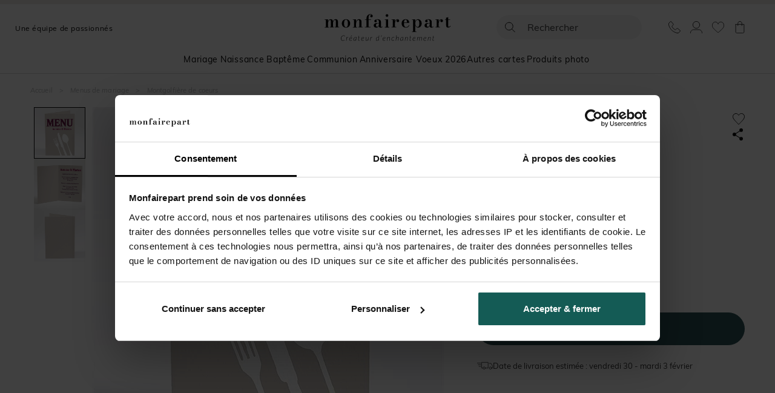

--- FILE ---
content_type: text/html; charset=utf-8
request_url: https://www.monfairepart.com/menu-mariage-11958.html
body_size: 162818
content:


<!DOCTYPE html>

<html lang="fr" xml:lang="fr" xmlns:fb="http://www.facebook.com/2008/fbml" xmlns:og="http://opengraphprotocol.org/schema/">

<head prefix="og: http://ogp.me/ns# fb: http://ogp.me/ns/fb# monfairepart: http://ogp.me/ns/fb/monfairepart#"><title>
	Menu mariage Montgolfière de coeurs - monFairePart.com
</title>

<meta name="viewport" content="width=device-width,initial-scale=1">
<meta charset="utf-8" />

<meta name="description" lang="fr" content="Pour ne pas avoir mille et une questions sur ce que les invités pourront trouver dans leur assiette, pensez à personnaliser une carte à disposer sur les tables." />
<meta name="robots" content="INDEX,FOLLOW,ALL" />

<meta content="https://www.monfairepart.com" name="identifier-url" />
<meta name="author" content="monfairepart.com" />
<meta content="monfairepart.com" name="copyright" />

<meta property="og:site_name" content="Monfairepart" />
<meta property="fb:app_id" content="2674572842771385" />

<link rel="icon" href="https://www.monfairepart.com/favicon.png" type="image/png" />
<link rel="shortcut icon" href="https://www.monfairepart.com/favicon.svg">

<link rel="dns-prefetch" href="//kxmfp.monfairepart.com" crossorigin>
<link rel="preconnect" href="//kxmfp.monfairepart.com" crossorigin>

<link rel="preload" href="/assets/fonts/muli/muli-v13-latin-regular.woff2" as="font" type="font/woff2" crossorigin="">
<link rel="preload" href="/assets/fonts/bodoni-moda/bodoni-moda-v19-latin-regular.woff2" as="font" type="font/woff2" crossorigin="">

<!-- CSS commun (header, footer, reset, fonts) charge une seule fois -->
<link type="text/css" rel="stylesheet" href="https://www.monfairepart.com/assets/css/styles_common.min.css?260103" media="all" />



<!--[if lt IE 9]>
<script src="//html5shiv.googlecode.com/svn/trunk/html5.js"></script>
<![endif]-->
    
    <script>
        var pageoktoviewpromo = true;

        // GTM
        window.clicook = '';

        window.cliprenom = '';
        window.cliprenom_sha256 = '';

        window.clinom = '';
        window.clinom_sha256 = '';

        window.cliemail = '';
        window.cliemail_sha256 = '';
        window.cliemail_md5 = '';

        window.clitel = '';
        window.clitel_sha256 = '';

        window.clicp = '';
        window.clicp_sha256 = '';

        window.cliville = '';
        window.cliville_sha256 = '';

        window.clipays = '';
        window.clipays_sha256 = '';

        window.clitype = '';

        window.panierData = {"FreeEchantillonHistory":[],"PanierItems":[],"Statistics":{"FreeEchantillon":{"NbReallyFree":0,"NbEchantillonsPayants":0,"NbQuantiteClassique":0,"NbTotalItems":0,"TotalRemise":0,"EligibleLivraisonGratuite":false,"HasEchantillonsDemandesNonGratuits":false},"Livraison":{"NbKiloForLivraison":0,"NbNonEchantillonForLivraison":0,"NbEchantillonForLivraison":0,"NbMediaClipProductForLivraison":0,"NbEmailProductForLivraison":0}}};

        window.cart = {"value":0.0,"items":[]};
        window.gtm_page_category = 'Mariage > Menu';
        
        var istest = false;
    </script>

    <!-- Google Tag Manager -->
    <script src="/assets/js/dist/mfp_gtm.min.js?260103"></script>
    <script>
        
    // GTM pour le page view
    var gtm_page_type = 'product';
    var gtm_google_category = 'Menu mariage Montgolfière de coeurs';
    var gtm_google_product_ids = ['N40121'];


        gtm_pageview();

        (function (w, d, s, l, i) {
            w[l] = w[l] || []; w[l].push({
                'gtm.start':
                    new Date().getTime(), event: 'gtm.js'
            }); var f = d.getElementsByTagName(s)[0],
                j = d.createElement(s), dl = l != 'dataLayer' ? '&l=' + l : ''; j.async = true; j.src =
                    'https://kxmfp.monfairepart.com/smnndqr5ntz55ax.js?aw=' + i + dl; f.parentNode.insertBefore(j, f);
        })(window, document, 'script', 'dataLayer', 'W6G49KQ');
    </script>
    <!-- End Google Tag Manager -->

    <!-- Doofinder (lazy load) -->
    <!-- Ancien chargement direct : <script src="https://eu1-config.doofinder.com/2.x/51822fef-6c0b-4435-b475-b867c0a31418.js" async></script> -->
    <script>
    (function() {
        var doofinderLoaded = false;
        var doofinderLoading = false;

        function loadDoofinder(callback) {
            if (doofinderLoaded) {
                if (callback) callback();
                return;
            }
            if (doofinderLoading) return;
            doofinderLoading = true;

            var script = document.createElement('script');
            script.src = 'https://eu1-config.doofinder.com/2.x/51822fef-6c0b-4435-b475-b867c0a31418.js';
            script.onload = function() {
                doofinderLoaded = true;
                if (callback) callback();
            };
            document.head.appendChild(script);
        }

        // Utiliser mousedown (se declenche AVANT focus et click)
        document.addEventListener('mousedown', function(e) {
            var trigger = e.target.closest('#lidoofinder, #lidoofinder-sticky, .site-nav__search-btn, .site-header__search, #TbSearch, #TbSearchMob');
            if (trigger && !doofinderLoaded) {
                e.preventDefault();
                e.stopPropagation();

                loadDoofinder(function() {
                    // Une fois Doofinder charge, simuler un clic pour ouvrir la popup
                    setTimeout(function() {
                        trigger.click();
                    }, 300);
                });
            }
        }, true);
    })();
    </script>

    <!-- Clarity tracking code for https://www.monfairepart.com/ -->
    <script>
        (function (c, l, a, r, i, t, y) {
            c[a] = c[a] || function () { (c[a].q = c[a].q || []).push(arguments) };
            t = l.createElement(r); t.async = 1; t.src = "https://www.clarity.ms/tag/" + i + "?ref=bwt";
            y = l.getElementsByTagName(r)[0]; y.parentNode.insertBefore(t, y);
        })(window, document, "clarity", "script", "qyeuu7ir0b");
    </script>

    
    
    
    <link type="text/css" rel="stylesheet" href="/TamponCSS.ashx" />
    <link type="text/css" rel="stylesheet" href="https://www.monfairepart.com/assets/css/styles_fiche.min.css?260103" media="all" />
    <link type="text/css" rel="stylesheet" href="https://www.monfairepart.com/assets/css/library/swiper.min.css" />
    
    <link rel="canonical" href="https://www.monfairepart.com/menu-mariage-11958.html" />
    
    <meta property="og:image" content="https://www.monfairepart.com/faire-part/produit/normal/faire-part_11958.jpg" />
    <meta property="og:url" content="https://www.monfairepart.com/menu-mariage-11958.html" />
    <meta property="og:title" content="Menu mariage Montgolfière de coeurs" />
    <meta property="og:type" content="monfairepart:mariage_m"/>
    <meta property="og:description" content="Pour ne pas avoir mille et une questions sur ce que les invités pourront trouver dans leur assiette, pensez à personnaliser une carte à disposer sur les tables." />
</head>

<body id="BODY">
    <noscript><iframe src="https://kxmfp.monfairepart.com/ns.html?id=W6G49KQ" height="0" width="0" style="display: none; visibility: hidden"></iframe></noscript>

    


    <form method="post" action="/menu-mariage-11958.html" id="form1">
<div class="aspNetHidden">
<input type="hidden" name="__EVENTTARGET" id="__EVENTTARGET" value="" />
<input type="hidden" name="__EVENTARGUMENT" id="__EVENTARGUMENT" value="" />
<input type="hidden" name="__VIEWSTATE" id="__VIEWSTATE" value="6a+wId3OCfDmP4bampIrLe537ZlQXnci+Lu5JXv6rOYbw1FXsITa8rfbf1c72Y0bp6PHS4ZMhPlZukOUpq+Zjn9z858TeyA7jq7CnSneroCIs1Gp8Mn3KaDiVjqBIPod76GYs3bI56RfcZUFT08kWJRSlHPWYG2dNJgOA9o9vCHlRYuyI5qVljP8u0iCVpAUlo4ua/R0PiCVHuOc7P1Ze8E68PiKBPgw473n/oHGG9YQHSt5nGI7qtazX4abjYY2u/r5H7v2sDGON7SFCkW2zJCNkBv4p5uTW7mq4mPsRGzuttaYLWJM3LdM3W7vLtk39/98dzhFV3iROnBk+EG2L9XbRavDFW5J/nnphQkcYcfnY6tQ9qeOy4dJ44dBhYSz4YPi5DFebAZpJNUalm9vMXY1kAH9GECHzo74mi/6CWKjE4j3nYNo7zqP72TcZuiLHWexzM0NzAg9o3SsmdpRHYmnqKnvlJ5waH3WENHQZQE9DD7b3l4vgrLJSQUGwCE/g/z0eGTwvEGC7q/lGmt+s/siWgYKegyQFHA200cp9HiUnByzkBt8xkABeEXJ6uFuQTxT6TgpELm3iThisVuB/ssbwgZWVZthNnI69rwX4/aYWR7tKzqWhiS/[base64]/JgswqO9gq+fMGEhrDvJ9se5OISf2puiaiES8Yl2jw2il/RX1H23/c9UIpjyiLnP6qQbTfx7I49K9WeShFCG6rFVAUfMo3XJGMHuK4VkEAD3NB5ENy6+QVis4dlmQV4Sz6JuZ1ujCNT7cFbEcxd3Npv3dRkNDOEofxROwmfKIge2VWa5V4f2k0tLfOEp0r3jH6JmE/qs8stL6mH8lXIh1OLtyT92larYtIjpU6HGXzxTa8hxZU7GnRQu2Q8Tb942o6YGF0H3vq4Aq6BUJdmFxHkji2dk5GPG3Q/iz90ULMR+XKf659VBDL2kYNnaBSPyVC18PO/JHoKgjyYWMK17INy8PVGLRNa7pTAeLPMaSV3YPRyuYLYKBNI8W0xN/LLTZoN1zB4qxsO0O8RR9LlBiGdjAa+/FKkFKoSdcAvVigSOvJ8HQZCx7MphM3dN3QH/Ljnp0MKnLsz4Sktfpr7nx8l99YAXrZ+frJa+Jxaxc4v/2Hxdo3IXmXqTtwNfZaezJ/SU5AcOjAyVsKOxMMp+Dk+2K+ejRKFpl30quh6Tw0UvSbxvr7dlU2LO6S2idIIpuOnUSga4ytIjQEDNrUx2M0TdeciyznNyrXT/[base64]/[base64]/kP9vbx3irTASNx3gZpxC0mfRRzTxJqT9flpZZKvsHcoTLuqEZwSZNA4UN94W5bX43zmk7hnKg9kl3kXZpp8yWs3mTb060Tf/0C7vuXVr5PJQAosgjCudxYwkhue2PI3ELD+jRN9y7ai6yQ1vhxNO4WIlyknNyD0/6mlU8oKeLIhHrB0e5j1gGGBFNmQQ81b2UzmECh8iVZiyp5PSQ/7I/m8dLJIJiKecOM6k09rRI2Gyjh+h3ZgcYn85PtcNhTIWcl9p2Y/cVnt5N//gCdfUCkP2OkSnRkQ6l/GF8YzBx697KpU28Qpt533sirL67uEZqGCGZ46gHzxAahzr9mEGvSEYcxVZRYGMgD03EGwOCuT2oipCLwKQdFHFn742dcN9rl7jH16+T66Unv7/gLgCedVub/3hfb94BmayZGQM5b0T3ZIWx9M11TjTdueiC6434/dCIGRlqGaou18sK9M0XlVRMG37DnL5tAykT/+H87BVisd8qE2tg4o7L81oEOrwo0vllW9YckeaUFHWsxzDgb2fs2CIaVT9PJtJmfa53dZzOWsc6mTG1PHzlviOLwtS11osfGuAqQ9TAXelz/KLqw8Izpqd/K+wKYMYKbpXzQ8XSeixwaaPJiFUt2l4HcoGShiH/VtaPhQt10/G7BYEfC3nEfQMuySn5aLJZtC19FgR2mu428bpx0L24KHq8qqQjJntvFYrSzp8PJMaAqE97RK8V5NNjyc04Xq7mAsIzAwafHiY6SfTOfdw7zpajkXDeIQlM5vpbgt7L+FCHqcWG/3Y4P22jScjQIpcEYunfMmyQh/d3C5j8JCw7H7xxbMG+tagY9qOY294p+DIZlDYDVt+uapLsvJ/OvG+BWoMBRL5jgcAvy99YqetGwYNppiU+L5b0ae+blq5VqbBu8QAawMiPIDjfNI0QAI1ib8jixFhl+NU2O5SmYRC8WEWzTdaAxGo3fxG7yBRhvbijFA8k+1CzNiVJmT4Zv7jwrp0flwi+wauPdGLA4DhrtsCZqhoKj7R3W6wWpz09R5llK57hGMqvkXlwW1+Z3F/eMpVEz4F3SplogiG0JHB3warueoTdbOHAn7I70y6bzwaDOg9KidHC+2EXv7n8X6uGbS22z4xTu1YL23TZsuBrIAYggk/3V40T69VqdajmrptK5Jv34dDgOpZqk+1VfI0Syw9srLFP82BOUbsHzX/SalMa4i4N5Cw/IRONuSVmqgl/ac3mYp6qbom6JG1uWyTv+GnZgVDIblz6/i5yjJRNvLrTo+0m/T34cHiYKHNk1XsxMBBYYBrqjpF2mrZg5zZ2vzYEiULezfsBbR/hSFAPyId6xd3bLZKEQkwstKRnO78C9evAR1Dr+/eD6u2h+Y7Bc9AS/a+YrM9BsisDGTcu44RPdyErUWiF/gS1u8oqUH/0gUR7SyoaAcL0ugVBGmwZjOfZPtriDVzd6aG9etUZAFFa3icb06acbybijvgjOPaZ//VBegM9H1Xklm1aZZznx4u1lq8SOsoShTzGdriHP8OlTc3XTJsjdQMydkRNu63kyBLrPCWbtMh/OBPAsOwAJZH7GjJIy2ESXEOaZnaT6Zu7Sd++KOWtliquWXdt3OFDVx0owaQPutzYSkyzhy2QDX2V12YviwVYvJeG5A69t4J7sjL5PJgxOUKbzm+j0PLxUwzpqrwcaLbzmXY1RcLNDigEAnR/Er5+F/[base64]/oIsM2jzcCAREkTftqxLgWv6qUg9wAHMgNteb/XHQyAbB98HDa7+3V3HPmxbtHsMHOoke8lLhQJCuXNH3EYUvrWoG8BIJhqlyHq3zQONx6axgKUT++625FQo6RLqH3Md7wBSjVlB563MZV72ZUq2xTD7Mh02I7Ega1mSa7ea35QMv5mTcqdXNtaf7+1qmsQH9/oSaXv+K4C9PG+y6s8r8RDb+eri3CHQTfRztFh0qk7opn8lrXyQi4EGE/80URGf7sbcQQT8tLF1YJMm3oX95Ajtbtq9/sHueG5sKsadEEdQVQp1mgfsyFXdLsNxauaX5gqPyc5okt42KO7r1ruJXidwZSJVbV6cUIei++pg6dGCdq6nYMoruqEFOxqYi25nHCd7iC4BJIq3syKFGQpm52sNH+4wnzCxFE7rk0gHpIGZdBByiOkYnc2VETtNTeBvQgmsIEgs1ojq2V+Yxn1jgLNlDdjpYhJTDz7/oM0vD/+u88u+GpXJCpLJltyPn3BDMJogTXd5kiWD84GDaZlhaG63F/VIqAFRWm70N8/By7EKYusZ4xkPfK9T1RsQAMvHi2ZCS/[base64]/R7AIvOea4znmjqKUifIMtdL35adF/mi4qcb7TRN6jVRkIqeGQBG/PPxKv+i94LqGMFUvgJwo50Mtj1u5dnaMAwvYKE93w16uxFDOOlod1k1ZVESuWohDbXY3IIJvAv7hUwEtXZcPO4rQ5TqFXdeWWBQG4MiKRO1abvC7ibB/noOwdozKOdOHST4YEgpHDtWdawcHG9qtWGfzAUHmvTFY1m58xf4WzKh0g770ri4/nQSuVEm5WL63WvwiUjcipqhWw8YurXRJ4CnFhcDUcPbWftbBy5V0Q3nTRW1UkhrvPfAHNvsvVCtCUAMe4Rg0bqL3maEiNq+KpFfmMeNFaOHOD1cEeymPiaeLM+v5lLOW4F3XMrpoDn6291v7l4eekc6c4fO/SYvSPuiJE0QhxbmdVQ3x662zZ1FwMwY0JUAUmq1VssAYagM/toXqJ7ujpAf7vRSFL1VVqbHh2IBUsiRWv4DMbUT/YxnZgTUScyJuKj9kK1LCeVpgC4NPBeVFnRbrPYgqig7ZEVKv68RoU2bEnBAR6pdNP0qf5MAdXes8HGrwbifIOoWQwtLqsIhzhZBVjEEc+7nuAFes7BcMfK64rJpFJ7xPRPTuZgc7rn4b/pIt3/[base64]/CSOpJkS/AEC0WKbuSfq8vJ8fpeS9YbDROYXtks/ZvFsnc6hI/L3/bLEOShQznhZr99VNSFoPaAJRBrs1HDQ/yoOcMS5TDzUGna/28o53DGmjYREdRj5ebiFTe5fRTUrUUJu/1JltBx68F3EQVLBwj7Ylk8Zqf2nnglNKejVC7n2xL39Rwk30Jri2AoZR8E4jLL2hOBiW2LQQ33LoV+O7B1YpwxWdWCfq0jOTYABWU9KS9VVHKVCiMpsvSxgDOPDs0OdvNDEmOA2+dSY80uvS/DLSSvi7BC/C1AyArB31Z1aEj0qXajtJ1zMmnIaSLzpC8M4QCOCLSZI68L6XUiTSePSbfV9dIKlheSMKNsNr6CbafoOW3GG6NmxqQMJu/DPjSXKud8BChq9ECxaNtjF1DykoAdiZMSjCVuEYqUVfliHF2oGQgPAIvZUb2cjTjvBbJzAul/di5hRcDGxXm0j6qVU386npd9WegSyhQjTu1csI8kOhDyaJ0/5qcXqbowFSPdevMSo69sRdrnHzdixi6g0QAaC4YP/idVi2yUaEsMDcIT0RruCH3leyeDODIH7HVCRvmeV3FpSTC9Awns84xoKMNZWeYa+L5LHaNtTzbxFvkmKimAJYrFUaRg0G+X5zpfjGxs+mj1G4QP6jvmLpajVT9COWz4WU2P2TV9pjFsb9z2or3535fuSgxAI2lQrS9CrkJguOIUak+8S/Dbhol8mzppzWMDTfhHIyYOvzq5tupTh/tCL/aGe+cg0Qwc3ttYYkvps+gWbRarUhmsISzKObZRl3PXdwYnOFN9pbWSHW69ANuvXnSqcOGtG+oieqabwCYj4Q1QcZetAC9/4ETKIi534LH+RZfJ1tofIoXBPq55nSO36ryk8ZSfV9P2ugBCXaApSCEOQcCgagG802GSQ5TuMftD/P246xy7KfwLAeweGW5jlnEoNFp0VT+rsGdSwXDlhzkNdDuuFe+ZiPaxsiUCGOKcdkRzFLCgvoPjyaKxzK2f6hNRfqcB3G9f+A6R0VBuWN3tsatX2fPGlR6QL8Rg8FKmaJv7Eh2maMRkwNlqR3mqmW+YH6eHV987MmiMfvsY/r3ldZktq+pfGpqoUOx5v7qFUE0GZCoZXJLpYX57awD9b1w3BKu+48xxtHwDcAL4YjAoH3unEqJQO1/nosj+hsoQM4ISAxnbLabgDDrsw4M1w5j5z0GFeaW5OkWDRqsvDQDoQRgLSJpwKRYhd0+YakE6Y7UcGijPlvmyoH6dIfKlHF20nI9kAn0czH8OdbTqU8MveyIDp4UWHusvQVLDwGrou7cq81OZLunBZdTsw/3JCbznyLdY+yoSkfdhs7XSLQLJhJCwCJbg73L6M8o9tl1RFHVfL2maE1aX5JMFp5HRn/EGIdv5U+RqIIjjfNINkmJKNSEuB5O7pyGVzocD839oXvz6SYSqIZ4Q0azBU8QbxNkgo4kIqJMM1JpAyOXZBkiPwUe0Nu2lOObczPTdzvitvZkCJK8c3w4lhgy3PrnvH2Hft+97Q4yRV4iXfvUyTZbcti9gQCuXYplCsvEk9z2INcfU/+lS4VqOqdoLJbUffwDyTH1YTCMQ8oasP3YosKdIlx4CQg+78LBLhnB4gpNbbILt709qBvy1JJdLOL+vBQ9IjtuG9wvV7foANZh/g1KopZYisc7KUzEWchb5Mc3/TlLRO6EhEICGpYmf4UaQxEmDTkwZDpK+9Ht8Y0dbfGLkxqHV207MR8OAcAHwfSrQ6jmFN2OrETvCUY//9MjSrAv5PK+7UgkbMgv81VFArDIe+RmgabpzguH3Ad2kaM05AeuU01yilWZHT7NR3sRLvtuzNu++Tha4WGMTrs9/513qSpMJppUiB808kZjBUkG9VAJAMmWWeejZMYmTTSKfR59t6gDeqYg/q8yLJJlo3JGwrUbafLldjCJYvy28HQfYBr4Nv+XrR/mSCI+A1+7x/Jq7YLUgnLtYOSPa1iUXfJbKjogwLEsvZD3CMfIwi6vWo4mQ7DgY+QrOrNWgLTVvkgCZmrqOBWJ16La2QJhh5Vx6+rgFoidcVgQm0eksgC7sKBfVlwcZnSSE4uEeq6u34cTMyAUG2XE2bQNJGGlnGa8QGrLkIhS7uTqLLqTZyON4O0/gGJIZDOvHcJlFIDlJrm3/acsD3MiY4akCOxgkPOKvvvJblpxWJKzFSK3j8vD/ohUoQRCaUzjsKoXyEJVaDTZJrAXJsynQBJ1QjrIauoelQJb7IXs9rc27uRWFiKaIbofzT5bBw/fXNBROpLMFs0z4OA5Is8+K8u9rS+HCT4aYPKsgaYQStBXoQvrLDx8/try/I8G101odXSnmEuRIWXF6RoVJ+R6LLWH/7w+xG05baj7f4vR7CB8b77vmTceHkzliSPOqYtqNaL6TSBEQnMwt21BlDP5kp0tcJb/XuEQWzrYJRnJ4TkHSzrGjLkQI2k9NspaMpFI0QFA8u/UCeW0N+IX26PF6gQXm+Eyd29kGHxvNhPBbWVB9vdbzBO7xAZCSsYZuUxp5w5rE5FVhf307dQMkLPMVFMhBmIMbi/9nE4EcW8uS00/WWrX1zqTF2gUaJGRk+8rRVs2qhen4+t/ShpH3V/wqZjk4rP3waIe5aWoOAFZrk1tA6JHFvkcAN6mDIvikdtXeicjoBd0SkCa64vLclqTQKVqSxZ/iJ3x65yQaoYzqMNHg1fuyqApDyJ8dXPQy29g7AKj8bzjnYUmxAhOf8v4mLNl4SWiGvQuKAtx12zKezb1ddXp0csm8RlNP3qirpgjdnfE0v+vCp/tTdu/xC5P/3EbFl2Yyoyif8RhYhIqgYAVtrkG+c/EhO7fXpV9oPc8pIi99WnA5mB/cI9avSCobhO210/4cSZe0q1dTmmAbkEoP3dZk8weQJTPEKO9LufreWBO7eHbCFctLuBDadZuURnjVCobbVVwLzqYc7fPBmN8TiFZbWWqsCvczeldLbbD0mwHYuUWz/i72W7oSBmXdgKk1Z3pUS+hQN9avcUK+h95gcpbtWPeuBXAZd3SMbqyWg+leXGycRQ8l0b1gGICe238iHhAhfOBJJe15S0tvX4uNnX+Xy7q60V3+hF3n+07yogXj77G+h70b+OFdG1UdXPCsCtP4qPWJ9MymUJfJaTB+APcxCz2yvUIeKTcNW/yuu0FAHlQ7YD/sFs82Rkj+s7HkXa1akqaX+/T0JObaSLA+NukgWu8Iv6l5rEVB158ecOibUwEiOcQ7Rf8TMepPcgTI//Ku8AHUoSXfPOOvXFsRfDipQt/1SbYtS5oJVwscQwNJLEOHNjWqTjnhjW1GlE9rJkU7kXHcF8O0oNSmkxltVJnNjqDGO5WCEZm1SxBtPVXbGxWIEFKVreyaukHP10QLJeU6AuFBZLmZadVae4sBthyV3x08fy5ZqwcITFUIK3LfhfilGxyNPySYv0Z9mXU6y4hrBv98I7jEiM3QSVm2LMT87eBZ+cMFvQ/[base64]/xU8k8bNd9cIH6oRP8nnFf71V5ib6M5FZLmJGu+hVNfYjG2RrOnuReApw9bDXpD6Owi9A+IguUY5RTRVBcXOZKIpFs+Xgb1Q3/R+rHxsZNp89yCjjtKgr+sapVRgM3UgRxxR27rx5lVRe7Cr5Q60jcYyuQAcxVHekz6C3P4QSenLJJ6Ecu/5vADqUXYzXdDwS70nr1S1GQfcJgoeADj/8wxwMv9FLARisreCpasOOs6fd/LJfuJnzSQk1wFofOQ4e1lqLvR79Gnlx+SI1PeyuEXMq+eb/eW/aZeyWgJ8jQX3gwbuwlXKV718OrdKOaP8nvEVKrpecYLwmxupLZCVh+eDNWlkKnclDnaf4JIroQ2AOfN8l7vz9yzVB+SQWTKwUaUbh5xrl3cxp/B1qOPSyh8zTnKKUK8Ez7ePMaJ95Xd/yBCuPoJixgdiGbxxsn1K5I9YDll6fzuvFGCII1W8jpcKUb7kn0aO6utWY1iLN6MiBGdqcefJ2RprSo3mkDJlYa7TcWelVrtIIQZKiiuoH2v/CErxUdZRbSUakdjwvDmzGtw7U9rufLBc/[base64]/QWUgOdRfwvocs4nw5XCVhS0r9+YZdu8m/gCGcGZ44ZtcVRGPf1qDWdGxXOvZqou2Wg2CpdV4Qmp4VhENRQJQlHVcpzo2PPZC73EZvYis57Vwdhf04IkjNBd0s90dHv4VRNcu/nlPCIEmHH++wsvy9/1X/NnqOG3tCbG69pGu5Qmv9FXNkGuwwXm//Rvl8tdO264x49OaxDCnmlkueHXHHrXb7FrOnO4OKxKTXso4ByjCMaU55QBGLmxfOuQ16aisEQJUlzVAWJCtlnm9IJMlzM1uJWM3nP0Jrb2eSGGJEHl/L1NVSDyoBlxUdFcwCglFWPwdWr2qn35ih2v8cy4bKuPUvRWU6AcrNhiwLcB9GUX3/GMtUNaOCFCEBMhq8FdhRvsVE4vuZZ1pyfgCNyLwqd8+C0lhVq5nbX1z5M2sCAlNZibT6sWV0U3t77nwR8G84yYignsitUFWkO6VpFvYmQHBxEkZs7HVIeJ/KAVv0j8doQXv2BeUcFxN8YPkM7JBVxrNfVSAYXOFRpJG0TNVgjrZOLT+6v2yztEIr4MYcGmrgebz14wAoDQUSeCmuyTiOW+4H9ZwPw5avgz6sJB3STrA5msUJDBBpss16wNss5G4lm/pWvjdgs2T6vJaMjgRpXYkiG+3/f+aoxN6EOOwYBkci7bAOX2b7DGmiscc4mOkLz9H6c/9+rcJXLFUf9ygB+sfNQIxyB83qb3F0/iR+byfTwR4Yohx4+0x3c553DMJ5Oaxj1Pxv9E1xdyJZoAIsMpIgyEnNjcidMiNwqxv1CksUYVphlXrrv6TfiYXQixUXZWxt3EarA3DWpgyQtOqZxpg5TGaNIugWSrxY7ulT750TGeE4+ZEmqdHI6WNX/NPnW5egCyN/G0qno8iTHpFvQCxormluVm88nvw7WrBTRHplqvxToMvhxWCHrkWJN5vcPOf9cW8p9THzEDBrRA0opQI/mCHrtYaK2q/OdEsOTjd6qVSPZmG93/V3zArNEG22gZkWi+kXLJQXmBTBaQij/BVcU/myG/93pF3VFuSTMxjBdYGfsk8D2Rj94+MhRTz36UBhuisO4+eKfI2+9/dMEnbZi7Ndu++5qYJ/eK7GhBmnd7+l53azX27M9fA4AkfWYp47w7TzLFWkfw87lPbxY/W0QX/RvFh52eM3YYC0RPmiMIfy0mVGR5eWl7TAzLvZ5TpxaHteGww9YicSqiugeKcW95D/fgHPBLoOsHpB5GdV+AxCngalVp2KMhfCRsD7ojtWANvxIRnZde2iDOguQDWISZhZjEWeXFy2AT25jDphe639RDMbee7VBDLI+KFnedOvJ+ZSmrq7OT9acjJ+qtaCCLiyCjGrgmrP+2RAZ+zq9it69KVM55cCYRWNkHCR2TeJ6uojxos77mf/JPq+PbVsBm3xp/1TJwPr1VqejYakgs8LG+7T+oPTFGSIHrlvWaS3qJoUtG3tgPzx+jtXwBRetV1zVlAy2zMTFH9jhKn/dCA1a26SeZIPTI8i9hvx2oyeLCNbjWeNDmUMkqyzAJ0QHAMFHIygrDA0o39FoJFNfUZVgOkJUQMBwblIibefjd8UYf4vAIsgcc7d5Ds5bv4jWX7/JSiJlJ90CqbmzKaJ6mMb8C/5uTrsmBZ4QVdR0c21ZDpmztZZM6aWdN9csXGc8WNtmwW9RDqK+iAH3mBL6NL+8julj67MEmiacqo59DZo9SsSZt2tYxv4NpCO7fgT7H5VMedK91NN17mK/rNzfJAjBpIFPK7VTrPU/4d1Gjgswi1l/osJrzQCpnkDWAOcgH0rC/Pa80vSzrfPOBx6f6UaEHZQ9TDoYVbjOaOx1gf1cOI8Mfjpdk1+f4Xg7ygwWasKTabAv+kq8rxqla20YbCAyMQAbvEz7IUp+Ac+7uVthRA65YoqbFE4cH3ySrW0wy7niB/V3am2NsHs4jU0hmmnmGBgtTgcXDwBFyGPt60wjamiO2QFwzd2pHZo6Nz8KJ5Ml7fdpU+h0yZULaaD8+97NCw73dIgZObhO3Hk/UQ+JWk8j/cH/O9LDDdc+bMTROMG8Ml7XrVwDvkL6VUD8FwLNtUnn8yzlHFCuolEOGBFnB9K42Nzd8liumCFXF12Jkrj3+G5AGuLeri392oHBweG3VObymgTCcKBvPTrQG/xLB1/2AGycBESG5Z1HHSw7cDpjC5fFEtfPRr98R7Y+xVf2gnwwvsck7KlZg9/ULf99AQcR8nAWybC/hjJs8lUU077GPU07YtD1inc5Xu2lSzoR9gLkInkFkyz7L+9mvWz2b4f/5bz7vhwXn10aK/vekdQUy4SV0td8JIjAajmU01HNiM65Qbw+PlhSSTc4yI+VT/4oevDBvSxKwrpFoKU0g85nRvTt1lPaaGKst3HSAnNHCbsfu/2k93qxMRJY9Uh7s9pkuXv/UuCTv22drnrWg7fCWtFQovqllipGU0bYPoH4X/oTDceJHdWiPfRGbFuDREZcbAbE+Ny0txeiJ5iPnlo5eaBpsk7Ke/mQz9jXVVYw2ezSbd7TNJ+X2AptAedJtITx+5Tk2iVMGy1iAet1fzr0krmJjawHOB8ei7AdvSCNEwPxVHVry8lRUrSI7shseQEVC/s0Eaa4vl1SHKefm60AVL0ZVwTOJtAADLw2AV+LZVKYC8LHJERo0AhH3EMU715OYhkwafZD50iRtGlmKolP9cA3pNXzgbuUMb8wc7Wjm2ELeMRFpk65auL9RctCHWWqobIcQ0z7aWFeKlkheXTi4jcxu2GB/FnHCfqlglHWu1Or8Mj/LAr01frti8OAVuOkdU1AU5vRsZt9NzSvH1zEHesdkXft/KEcyFXncLGScTC3HcjOv2Fe1gE4MTMO7DY3optQI7at6Vdj+3IGfL6zX9x4acfnij8uqxVCNVtYWJRWhd8xNBweu8r9UXDY4Z1hyL9gKROxyuxdIRwD3lTFrwBq9bjxG9/mpRNNIOyQKOkoO6QswdUKo8hCEhNG4nfcB5gmNweR4fbhKIt6OXsoJ8m4OyYYTM9hRm4RB++enkf/A3f2iBKgcduZTrDUNGD88MK5uq+ecCf9rXOCSkZDaFGEp6o2tDVsKiK0d63FBHDGZJ4KFJJRizA4Ri1ZaUwmSM7uUg7lTTzxgp4Tpd4fbYZZb0eEVdaxlO04PxrzMKGxD5ipP8iSeImL/tAIZBPTZdfdOh+QtrhfkicKhiG4vzmxXf4QM0rER70XadsVvEDiQrdMHVNu37tNfZUPvtroSFLzNvRjPR1TgrGQcosI/ZD4t2HYszzcp9Y9HfQGJT9fESymbmP7F3Bgp1rvSXtLv4HLoAJMMl1SBDMiu3SxlD8SLiZCShCgyUKn5jeg7XEGF7pcjwZWp1nfnaxHg57UY0UpPPUunI9CYJ+jce4Qj6dau7jScN8x6RBB58865tDdHHX9/ZV68fewT5IAKuSdE7WnJt1HP8vdnAY/+9Dkkgt5d9wHTrnerC8B7RDFtGzIYHn62xcA+I328fLslwckdF4knxBl7FUbtii7i/l5+WO1f/eTLHtbj+3MFuAQhqrh6N3diZNsii/RB9kNSUgJBg08GKuKavN949N6LgsFlpVlts0CRfcYwdQ8mNPgfP9ZBDXOrI9rjs3UmUJQ/qXvYec/W2TzfP1aRa1L64p5SSDB1eRPUgDo0gx6ZCSGlISqqETb0qf/70lLh2vd2IFr1q04Pr34oqsLn9+FwGZw8GNgkFK5qRQry6Lem7cjHsORywXfPWPvYnSy2CF8mO2ZLZhJYWGzZT8e8i5QN8GpVNpu+y9x0HpjiO7I9PIn+fMDRgvY77YphEnv6OvDpYqsMqou0SdkJ7I574j4shAzSe4P83PIwqONRbcaRXA81c/56xjoLf1vRPLBHfR6BZba2bpuAXgxWFJsRSyVJXbReFXJGTadPxDiN9D8AF/RauGoFyITPln8ufELoGbfFjsCZS9uwLrXSGznnswEIocSRROSOd2GPU6DpvTleVTUb+0PPNiw315EzjFjLzUqd46eCsAGaPXC0ZA3lGQVJLAsJP/ZXmOpoG2z5wx1+ulLMRMLLtH6gawvrf3jUzuFg6T8bdXA1gs4XWgw76OUHgVBgdve/oTvB4E1vWduMPVEqToV5pHRCZxa6vigPsk4I8EoICV7MJ/LEH2t+/[base64]/19PDfLRowFr8EB76MldoOtuY97nMTtPJwoAFIsZLH3M/JOfQ+Ou3Gx5tGuhkmjSivY98w0tFE3I4+UdUq5TrhTOeAofQeYqrzdalXKHQPT5blGJ5TQhcGp+7Hsyyj2dypgxXs7HMsxea9WdQRwJboHXqB2jVZo0QmbLRbjFxFK/ZoSMn8GxKVBxJJq4XvF5PfYNztiUuKzVW3+WWl78THnd05HBGQNQ1/1b45NvaQEE+wV0bIdrL8PypJ5WHr9/hpdyosVrdiUa5M+hBptfc8b/1Iak7hT82JjPym10cL7rvjqH+R6BTtK1csmtcQh5aNbYx1OQeSLGlPosdwbF80DbdYifkqk94EeLy/ss6X2MkHRsdOFkMNVNmgyM9C53umeMfQe4kLP/64aWmbpMdv2vXLNeC0Kk/HltWMZDJnT12tEltBKNY73cQTA28SY4AevgZhXAClx4jYGb4nzvYjkdfl1aY6K6PiCam6trqiVTYN8m65y9DqKGCdxESIXqg6Li9FfjD0fTpDN+b51VyZeKillOkg/G/bWg9gMioDdjr9pxuZn9E5KB1Vj+tzOI87f99FZF4Itwr6xrD9shgfAhLuQN6gW8Ou/[base64]/5ZhGG1kcTdS8l532E+ywqaKTxhJdbGl6yCddihICew5gGxhty8zJcb1JxV6MdIL1qcObhcgqO2kAZuT84x4Sy+BZaG2d8ndFpSe4wQmpeiMyXQLyYqwnpt090KHsSEj3ggvZj6b2u7yPoWj07vlMRQBj9SFYrPhDDbK/VNpKGnRab6eu+oHiliGXy/CxJ+QqK9/Z7TfGb+HsgNIqOqQTgqGHbGctaXPbiAc2g2Nda9OkMvUNCvrNFeKRbMkHUabuqUMy2w+ng4eZkNofscd2mGYeahgnUY+oKIjEulkRj5r4B7m0fo8RBk8AYgQ/o1XFcv8ZnWyiU3+jLroTXt3ffUwHKDl7QMNLa4CNdmTwUa++Jw+brR9rg/DQ3sH9YW3nWChSrAq16Fo+0ScmADFyYnT1rnfmyTdImw/wtUWbUiPGDTWHX+jvJ7CdJb4q2euDJVhII5DhdxLQUpGtXSb4kBACOcXCJDETV1o4jgaLl9vdV07cBGFUv7fz1B6QDmwBdLTh4CjsKUYe7KO0xOWcG/oILXZTvPf8jFaEgpT8apSvnQscYFD13XvegrfvEFougjJrbjQ6+tMdrS5W4Nqmtuc8JlJg/6sS2mA+XEpaEfUgr0IWCC/jXSZ3+dOvlbNV/5fZ2HkadKCHq6U+P9kiYRwqkiLJrzakngm7Qj727rE/eYFmuTHBWY20R6PEXsHRzQuiGOVX8Rn1QcjqjCRebiAVAd7Ey1JYnJJc8VPqV7L6aIUkF9PW7ZxuRNlQstNDydSUhvLNk2XVIORPUy2tlxdK4a/tjoj9wU1uhBCRARw33vOsSdLGU0cmHc2Ix4xH89sCm7Lh5hgyTnnLZ+jLJws3uGSNF4W/2Vq8PdCdEbLPEYLSfotT5APRl0qtiHqrXb/uCLlDfGBaEXenyetf8/mWNBxvdLito7gFIAEq713xMCzf92eRiLiOKql49Qpc1GrXuPOCIq0m1LoH+e8dVXIxntDXEIrfMUuy2SyWu/AeslmFYivOzwZV9+r1V0rIvQ5zLT800OadMpeIb7TQhiFPvYpiyaD7WlQ1Z9NNmBmwFoGibHlXrtypoEcVkSWJ1l2GbSzdL1VNQkfRoDvOQZMSEx1zAfSeUvlSIY5QlL69/BhYqY5LnCYTxekMM5HtAN31WfIQzGwaVf0uhpZ72aLXLhMEmFfN2VSz5Mmj0u7SF54Ma7+E1hUtt68EwIH5FgdZqJIfPcHlBQtfnHcx0HqJuH6il/8ptti1ucFs5HSeF5/X9SPymDlDoUxkKBxDoPBZWhKFto18Tm2B59GS+fo1dhYmFWOgF4HFLYIcQd9VO/JhBTqZXOsX7yFV25mDNcvByVaNXRrh7W6iuFOPGPP963Slh+seguglOcGCCLsCkNYgZ8bJSeqD/w6a4gUfhTFp0fgatqH1ixt4+W05VxZB14lHMl6Fwz8B9vPr2cLVkgmK+1L6mEd45rOuCtcEWHbTjlMrjrDuRFxQkf6WrMBfUhV1N0naMWyIOqnM+kSrKev4i1kOzMajO2QB7GGAEQQhswTNtWl4LjZt86MPcrpPB/Dbt/0yiJZ9/477eb610LsI/9TI9sFPPBFbsKeSkcNrv3dIIXJHAYVvDb60vgY5/q+W3N5FfLDWpn2EqGkv4gxjXQrY/PFHh+tQgh/99qrtIfs87OdpA+DOXwmAmUnla7ebaSqBjc+tlST2NyjKDnDclq/XYOC/Wt/YWuKd9UOM81wGDGcTsJb18pH7YsWN8ujqSeoN3ZHdGlOCAExx8uluTn0vwob1l5oT0zpJRywcJoh8sOw0kiOo2RWxA7Ir9x8O/9UN4Rk1xC6M0GQ4AKDtz6M+W52BR3KLjWEcqtjivNNUYArVaVWBUGtAkOxJdeB7dV612qeiIBoO8ln52nJoH+zDApxMsBi/jG4eZhUBE9hOvTuRBs3tvIDUcdB8Uy0prgss5qiNHdDzZhH8+hlrp9ft8eDxAnkZe3HBiDz1424ewzd8L5t+z+rZgQSFjmfZ/2FIZZqSry+Pdofc3f5xgfHsUsATldQM+PVWtE+JiFDIjf1TzC+vy/40A6oyVhENKAMhjQDGw3MOCPWmMdIIkU8Xop5LAgG+f5b/KNNy6Mr0L3Qr+GYof7+HjkAMs3tXeJ1YAtzddXvDfpWsJZXG60714hDCc8WHYwdDvQ38lyYW5hZqSJJ52uvVb6tG5dkfx3UJHDe8LzHdP8lLdfvfXBOrkfS62aBwmdRDAJv5CNkMZBKNhxHmrQAIiY/xh5MzDzJrU9pH4k6ZUn3dnLuf5hZpYFt7qLEF/6mHUlroHXpTsmvnTgOctftTMcZyojGfjab0aqTxmk7GhGy0iO1SzNutEggPc3H7EqXE2n6THcefti/bK5UV7T8AyKJ0RBLMe86tJPUIccO/9qi9/+MiWmn4ShazZkVf6a99It50EefftwXJq2ZDtjbg4OymK6toaWFyu9q4IK3oS44G2Wi3JnQzJ7th3ekpcASk3/WHrIuLHOiQTl0DiW19aQW6YX4nHBKs53K0dqY6oZ8H3Y8OMWf2h9nyCArG50MLuusgQNmTO/XiwMrdNBTefqNFtAV0GSCSlu/[base64]/0GbMJKZdBSITjRgP+dSOC2/o/IdASOgZ62m+vrxVUg1Ejke0sVlXFokbA5ALvPZsAG0Ev15K8antGTsdTEPxnFjzBzs7T7HwjASkcW49H6vTKSm15wQP5MNbxqMgOXt0u40SYyB1c3NhdZ0FjnrOO+wgbgSWtpdP2/8bEZ5zP5sqbC9IumKxMGlZQgxJw6XIBm3/IxfMR/gEM/7/9uxv0wZRtw+657y10Aus+o3BlBelmyd+8bm0ttwGfGWBq58LVruDgyomkBIyCLx7tBf+MM2f93csaNCYh57tTHHNs7vHOGdIiwfMU1VEu51wYCAYl9MVtbFB+32TkNEQVQ+Ed7Q5yBOKfV11/FrtRKufJsEy00R16UGYuwAzFhGQB5+hXaSrakYJpNATBVySU9Nk7K6Aj7yqIl7+sIPqoaumNVltVQ+LCelEK876iVlD18KyzF6aFK6ixhG/g2oQorfmXrnmvDnoQnhHkAT6GoUedGum5Rb9mU6cDYgpCCSur9nWFsY2mPpGmH702zJoMcPeS0QonC8CYmtAHHWCGmcAaXVCP5whIT2mvZ1MnjbPf59gbHPqCRgyBXQToMkOv3IKlJ3I8RuaVYbMaED5FwiFTz2btjRlEXbysfnbots1CGzg+ni8oucB/Y8tB3RBMI5JJQAxZXI5n31B3So2gjPd7ivdAAFGOxeKOdgXYluCUa7CCyrntwETyNiQ+5mQxz8sqC8hoMQuseoqF/Pbvuqwj9lN5VCucd/y9RHW0JxIUiDNelTrp7GsONUl7+2xXu5cheBU7n4so7CSrsKvk+U1v4sN90tP0gNzvfTRiVlSqAYrU6W3rdeFqhqyTwPoYy35leeJpVULeNBDcxt4euBpgJOgS7lTormAGO41TkEqiK0ApBwYxY0quA3p8xl2Su8LetVq/hnEjSu5Wzd95gY9r43IdO+bs++ZA7wtrlXysY8i6by1eEOxFvIHD+l6f6Nn8hwkhYW1kfMIIcx9HI3lI7UCifuxPOjQsW07gMQX9F1+Bqp20OkPd8Y1NmtlporCOnQry3s3bU3jHGxM843+V9ZSfilehLgh/T7o0HimaqXI+dXfhirMysKkzgq9FfEEBmpaaIaOhm6RhWZr/[base64]/8Ij6RjuZJqqcHlli8qkjNiksK9Wq/xlSGGvPKc8Wkr2Tbben5ti1a5IPL+pMa6PWUBbOkHT4f3AYJPUoolZLdyqg6iVlQJmhPttMge8fs5jwTLFEwPLs5Rbq10aZbepCSN5uyxXNNO+PVUq2PmipbFbfefGFZwL0V/xYdQzYX93iyQIbfKBcpHpTUlF/UGuFzSyfqz8jthUQJq5oNZy6K8XYxrpjhq9JCI7oxeX15TK37fnxS5WKolwErvyGlVXMd9zoazEqkF8xG49RwslWXwGQt4wK88SycLXp+RgKddxjZu5Bc4zKu+uAIQi39kkQ3BmAli4iixl9hYqoaeSX5o5ZgzXtZcC+2/Kybubv7ds/G/CzZ+TnFhOJlGdbxqkQIC68HgwfCZyhKq+vNGRqefAxcDLvCn3Jh+aqQaUyTePXlUnXSABZldQmfEqDb72OXrAa2TcCsogkrqsNGCK6NfUkl3eA1p4ds8EGGbxMctsrsPH5DDu9/9wahA8ZK55L0kpVvA4sdJcyzAQ+bSW+ekRHvlMxA+3Lv2O5TasLfPReDZNWAmIecMlxSls558896QbBbEK+x6xPZl8y/dmKAD7AfXrK+GByukV0mRdGXxNoEmh+ypcpr3hWlQyjR+76hULO7FQoUGxpMElM6Oq+OpWhtkXtI192qM2UDkFBrsiCpZ7ZypbMfwCDDiw/[base64]/UHKVE9hbW9KbTk9eu3PQAq/rDo4EQA865VMaVMfhMzADym9gnZpqMCq6NQB1QwReAgJDylAou5YXGbh5jwYjokFAuUzJ6H8s+M7/Mn11VIYM4ThfvWPwXH4VqzRcQw86k3Gk4TGGV1zc2UiDZgw/qDsOwy+iTrI0UpvkA/1WvvcYoBDzupcqp1CTwKEnEbIQyFkVObVZG6J1vvZgCywBK3ZU+MI8Fa5i4RZpPfHEo9oxSd050f/[base64]/7bbbIeEb98Lh18ZXwzENn1xC6XUMG9Wepids+8b2AohcmQjHqCMbMcDmrp5iK7D/LMuSKtKFcoa+2KIz2vyT6nsX69klAjKgdg+JAWUlSuSzOWBLLsJMB39S8wyHQ+Ah0aoVq5V0TlfR4mCuxQdRZl5qLn6KYN5ToXiCu13gc9aBL4TXjgR8M9/WF4Yf6W13m757RfokuDZmaoeqOQxuX4gKfkm/I2e+qgJWKs5anWATPHSD9AZNwWi5WDUX0eEA24obRcxaPaiKz2p5cIPl8JLPRXp/zxUixNgkyB884Qg907AwA8v/fHcmoupe0dg36NOaz22s2xpKAssVspmh78uPfWSgHQ/GMYuIAFo978jmGS50UHJ0gSRoN6RZZKN53r7xw0kvNleTqpL/WPWf4mfAsKEdKIiUNalfGXPd/gUVCXw6SkWdCFG3K9kLITwgdZp3LEeZnoZTI5sUbVlAqlG/OON4B8mRqW1fsGAw+V6yJXLOBlAgwMO2Sg37esoHPX43SakbCH2+cD5EZRJSp+fjxGnQfrCcl3Xbe5w9t9SVtztZ/iqLyGeL9y0e7CZPcxODua3eed+qas7rtEAo2TcRz3eAZVbpSBdP8os86cEV9JFpdtJbtCTifFd309/ju3L1jX3lzJLKbHOEIv0yilbRYJvOTmm/V5XoMfZsSWyHxzrHo5I36yRYF9bZvpf71hkx2L/mOL5Cakmb+Uv12ZLmnxGwaHxBrfnQabBvg5XWcBq++v3/cVDvVa17YD441N2z0fS5y8+Y3W3VPK55txj9JT/pZcm5iOsJhpB510xGwppyQHImbNtWF9lC70ibgsc9AZeTejedQ2hfaNhswbWb7O+4DFk/z82cXjsi3qsRBpqXZrUGs1UyGmw4Um9pS4olwZVv1Zgfi2HuB8ql2MGIB9x51XpElgt2QTAHYJUzQY0UbYsBh7hcORVCdfTmegRfm4dBLG5l+hi4z7CCK+40uaBWiFOodc0kwy9hChnr6ZnsvQ974KpESeN1cFYuoEFa6/i/[base64]/+yq0lwlvlAVl3xlpNK/eSwFIU3ieV3Q8bte22/armxwoZvVNf13WaDJaLxjVy1DMyYBHxANzTq/hNhot6EvVsbzxz8S/Qc1pDieEHw6cC6vnTvunH2SbbFRIj5TFsQvmP3qlxHkXKpjSmKCAebnnZWdCZO4NF6GX8Wubr7c8H5L2UtWwIJEDSy0pMoElMED7xqMrf8mZ0i9Q37TI2DJyt088kzNMQjiV1CklAZPFWEtzjOBcoZg/sqTcgsWa6FIS+nF/490VGlwWlv7c8hK2OOWWj9B1a5QbM/joiIdBU15W9HwkEh8UfKwMvUkBJ4SigRGlfCpPlJYsZTQj9cGDabEXGEBfwxCm7PkQ3feyCuWnegvyyQmPhj1M14j1KEZ9tglIpaW0a+Z+uCUh8d5s0ps82cIJ/+4WkG1AVr+gd8stsU0zwRYQ8475P4s/VECSTa9OjJ/CvN8Vbum0L/AWfshUPSjX8I2sdEc7u8JZmG5v6yILZ3zHSbWbvNejb/Z00TatfDVbWm5vdwl3nrAytWxISF14gbefL2wGjf0J2Qfu+YWRMWDzAfUF444ZLDz4cbVkH31S+uYeuEJbn55v3UsSHKa8pq5BsQi0KK4+gMggYdFB34JHCBvBwzQ/kNFLLn+EHWomVQE8641UaGV+bh2ldaJVcEtp2Z85ABN5Nsk5tt2nhuKZ+vF7zRfSdb2r8st1v9m/q3e0sFMNtcMOKlm/+bJMtpVh1ygRrYiTUIPNnrcRmo7jsbbBNBnkTqdqMQJQnajGsb+A1GdlRfp1D3Lc+OGw/[base64]/VlC82TtuCxLoF7yu8JMuJ8SLp7F2q/aWZQDJvpD4h5i1n/eFDTd4XUJGE+a4XaBs34z0JdNFYAM0uiWjB/uWd4fIbkqZOImwWqw9xpkHaMLDww1a9NMPUoaaWJ8mhtwr+8hFlyBrGGDzOUYCbavLQL/v2FdBZYX9cUdUJc5ZnVGN7xBNXmW/jB8jVl47WtnI21S+CJvKTy+oOtma04JvwW0j/LKz4J3FS9BtFA9RzT3l4R7GA78k3mXV684GRApkBsx+MbAVE4Oy8q2c1OB+RiSuM+zjFy66q/i5d41A1zwx4oKkNTzsN5NRcxykyS5Nr7NlekWXbFsweERcHQnm3ls+sgCMMyWpF7pzukACZqux5HoVrN3kSKBt2eUcRS4mCo3qWC8n39CejEX2J/G/svg4sAQMVGVa6mBDXceWKukzyy4+fLnYxz5FEJJakLH1pYzCgaeNtdjnUs2rEG41ou7Kf5KyKQt2pfpGfu45bX2VPvn5SFqYsw06QoVdZGlNkKxQ+/9d7ZKsa29cZnPcJp1/XEw2cL2JJOBLdrLmcIE17ncSb7wNpbxi25XsDyMHtpMHTv9UD0tGgdzW/AU2ajUDWbpsbasmdRa1rHOvbwOrNeWn4Prxy/pTd1N/WW/[base64]/3BJYvMLdeW5BfsMYnRjZKL6Mdi6l7TK4PDdPWYSyLe1FZx0YOkZu+/S6ZZY9OloBwclzx6AJpYDLTI/3xEHkvAvgX0kPBFJ5tl5JNg9laOa+CBLtJhTplcqrwn3bvT+WEdcd/rAqye/Gr4MLbH+42niQjUVC4NQhSHY0WsFSIvjcfRZhtoWWHNG4DsT9tOAfAvQyk5PXAQZNW3xyesyU4DpDckzDoYVWXTedjqeW6HeS6jUuMKKFdi1m4ncuLb2WQvfhBSuRhF/XaGD99qxBXOChd9BCi6/i7T5ImLQSAFqjqVN1XmLtWQB38po5q5CBdXqEMjaEulj5YFip0/6As/tuZhPc2EtBprjjYhmnlQVCCY2llfxLscawsbDNtuUCnYzFZqiWCAXIBpc1sr59rNiDTDC+XAfdVv+t0m1Q9BX6cB3urhcWvpBOtLBkC2cz19ycWvl2N6MW4wC+IZFAhQ0m34p8Xf1bg/hXoM6VVFaQYoGj7HXX1L3YqG81RYfV+l2e1JppNhGUysTDy7EEZUBFtqF2/DeuwCSRMUI1dS0dvxh64dG+qNv4HXPRw0TR5ctoZY+DO6DaCe5qE4PoDWx1H8PNKW64rxS/NHXVT48WfslplmGtaxeJM8rF6KUjNmCC8yAUkGveSO0weKp7gdlkmH35CPbknkkIYoA2ftzl8Bvsk3N0adQ7NOianeK5SGJv+29DGyEqzyn0qK34zS8slh7f35XBxRV9BlBZqSbo3PLktKwA/uIGjWKk/Kc3KL5YWkmOLkG5av/L+TFPGIFOXMF2Iu3owwi5+7YfdbKeARZuT6Ye2bt4UeDwmGjLzvGsJ82yKremYRFMuWxbeLLV989/DuKkRliUdKd5V8eV5WwSYtV8979S2rfjqSCRB3nTp6x3+qkaxtEsQCb8LRcEwHHnmiX3P98Qi6Zb1BuT2o27N2miThlsxXgf3nhp2yTtl3XurvkDSRm+XC4cyfrg5X6WMOoXsG2tlLFhZhTh0Zgs8UPOnSsS2f7NDwAW/mK+qBllSHrjY8UkWcLW96D/l8oVpm4sn2v1PmCp/pIex6JtaxGAWOJHEQqI64fSdMyVbC5zZ1wp41sQlw17ONitpACojfwZJ4+XhFLTX3hObBa/qvq6ub+M28gJh3gTyM/W+9hN164BLEoL2GKsfg4vaFrNZ5TtrvWRTQvntPfSCkEZp3geM1qmVddojjSn54BRe3im+RbdKMZ7VnPz/[base64]/llH31dAf+0qdMBL8MRe6t79WQsRRYzZNHr9WJpDAoxLITtqZnetjoIEIGjfMDKxJzVWnYj00EkT5Gcq9PREkuXjiXOwsZujAiryymAcMDJvIopgIKV4n12kU4L/orxsgbUfTH4gx6ViN3RWRQbLODlgtf6ek+i8J9YsD+PWc8TCU6OYF+tgUO0OTqLkICCkahjVTfYcP8rjI4dj0DnNDIjVkbvdH3ui/7vF6OJm8+5+O3ptP5kwPxUQLry1isRmcS7rw5gfgKQ5uBLdW12dDpVY6xHchc0GIbcLgZxtnSEDOn0fVrcu1NwWx0JmrnPCVdt6pGXdv/fK4XXwcAUFlj+yvAxU5mjqWQSVCS9TDGBqZ31SB6zSpS9UT95RbGoj9UuN8VQTdo8Sr9srpsrYtpVz/0WowYoa4lTNmHR5tz6RtSktm/PeASkpFQM3mKcGdwNelQEo3MvdSblS6+MIulu00TvuBsu0tQw2g0sjVFDl1oPOF/AumlxJlqJUg5Xhh3V8Nm2uOaWefAZCGBvRx1RXMp8YTZAsFNL5frTYEhfTrv8fhPDqQRxPXQe3WcyOzcRz1+Z0OfuDaFTTYG0wyW52AkjoBc9lG1go/lDjb/hpnen9LrCWXdkBI3Lr/HAyRuVlfYD/JBWfyPC0UtdjLHC4kwRM/XmDopfbmJgOiIKnTAzYyhsh/Zvp5UPjlZwagykRomVvalYxKd+Yd3X1wHq/9APMRWA1HcTzF7e8L4uwI5iISltWtqHKLuVFkrBR1AANhAHWDK/gBRe0nXXNVgroPwJvfrQzYL+XGzLNxLzH6UmEB9wi1JIR4Eq0IkbsetmgWilEy7awrmTPvlGM0TGGrmWcyqtkxpWaqHIxR7ec3DTIXwNcK5rbPp+6hi/XbwYBq8z+69/sv+cVZ0/X3YeD6X17q3Y+OVYgpCCIUtj9ryBGCrB79K0ftwrgbS5bdFX+dduK6rloKUWVWWXL/iEX8j9pu2VA621i5rXFOLmrYxJGWggMBpVLtPfZ1v+JIejT46gbSzQDp26NADn0vH+4l8AP3ZEVbuwCwHJVTevfqx5PsmaZ/ssv4fN4OHUxFHC03M0HPTg4WIZxwnUYx5GpkzG6vbyvw07kicMYXHyQ8zSJ72Q0yQG8FF1uniHGd5gjOQwIXG+/yxOOz+Xhu7nUAgmvkdvxx57T2JMIgPuoaLK9llD0AzuoSmgDNL44LkWV3JZte+fFdWXqaH531bImgsmUE/Vm8CVKR/tpTPzTBTCDVPVzPwEsNC63tXGi04THmbOXBKwWXtEZT0DAYM4UOD202awfZXvO+2bueJUyw0tNa29qkYAV+4jAQfaMyLwPpNGL1F55GIoYCRDX6Q/J3kko0UPQWBuNKT8QhOle3onQCMBrg+pt5DDgKtY1rtPRyRPUL6D4Kk6hacvU7OXRCorxkNCR9DpyzQvjxbcINmAa0Aw8rKno3980govzuBf/5zZ8rV2jAgIkvEp3/OQD+mITwCRVh9ykUsZUs7L0EB8zDYTlQuJCbA3wi5a+ZCiKZQU9Mhpo9UUD1bzPzQOB0i40c/Z+8Iw38APghIuJCWMHBgusTfCcPOzeploioIOBKkGoL+GDJDcSB8ZPVwPzDp83gGGPQLD82dQpWTBFkgcvRt8xHesDgBppX6bYsT9Efy4KkX+SBruPWH5d4d7ce0WaoN3XonAd3iNHkLhoh/+kqA6rKO3uWEsumxUXAxnLbYp4tcF4S1Dh5z0nzvnkKhNP4LOXq3QXK4xLkSDtwGY/iMsTRvljvssf8X6GfkIu9vVTBhfVNdnkvl6xCSJkk3XHXk8e7Lcb7UAzT5wG/q5M9tMgDUSon9FKDdN3z7QTXAnudmFT0Ok7IvtkqDRFk9fxI90YT1HISlzupI0l6LOsDyI4reumHMyzBEAu5ZAEwtlDROpnXxrNUeT7i9wK60tBssgLE/FR+syzLzCIWDaRK5g671kfxlwX1I/h6hlZxrgPHd4eRAFKVXU09bOikdTGCW+7zEIa1+IF9qhrqc7zpAz0nz1FnLwcGQb+oNnG4aizBF5qKSpUk/OphS5CLU8jTW5TNv+nGQbWyC5em0X6wvQM/NT4+ISNyhCC3pbGMf17BCRSIfG7C5mMF03TOLxW5QT1USFbdGN85Wx4YgYzINIIyq1uL7hiEAmOcWgOFX6nCv8mqvXGfSHvO6P0rZGXKd77niVRaU+NH0noWgvBAOsUNotcLo66wf6a4H7jXfYMjHNVkwfbTUNaSuHLOk6/1KEeKy82kCghDUPDg37HOx4xCt0Bz7IEe2HEcp9xhIG/mhVb2YtZ9cldoxPumvC9+lFYsJMk3u2kPWI68P7Q0FeNcIqX7mYXz7km4LTfDH2mWqQ07A206lr5wjYOdMZpq5tQAjYmdFrojDoQykrtIGqMz+xvBUVjnMc6zlTSLaOd5hATCDgBb50AitS1xJSgbRQ8VcZZAHDnigj5/Y40I3GREpjxEXeHPL8MyHpmA7Pdm4pchNJ/BFuVgkTWa7rHzBpGwkASkY9A90vvFRLgGFg/9DReN6S/[base64]/0itYkWesZMGPuOCaJGIYWTR+hqWZp6V0UMCPc6Vm6Q4nhYFdj8Dynert+lzor2xsjCAo/clP4jDNo/9c4irNB1QVu8NbcH1o4im995X4gUvy545hiBZOcCZSHn8qvCcJYRL8miNwj6T1KoSIojwp6GeIp1dr1ITkrt3ohkMVow/IOy01la+HHNBvu7HZIEREHmhn22VtS6UvUoTp7Wx4Q86rr5NTH92mhWOC6ZLxDJ4rY/z+YdwdivfTd5xIj7UCma9eJu51TvL7jXhJIfZM725vJ4UtsOomerYgUWU9cksWiRb40Lcabddb8AsviOwTvq/FNLZSfZof5R0QKs6jZJXrsl6u15FbrwEoWcYH9rQv5pchTKCu4QyD/45+81cDnxkzOLTgFWmLmx8529r5lJlew/kRXt/U4PXqWX8i8v8u5DgVeqyAxH/IisBfarw7/j9m8Clf4zcJhgIgXHmMR9rWlKks8tlzTQJvz6BBfvo+QeWjtfyAfSsPQdRNhUp5N74oqNHYqZPRjuOUUYRAdT5uBeFq/Hjzbk2nDheDwX/bjXHBtlqCEWpakJ6ErVy2pFTPfNl2NX3v7+7DisAb/FaYr4/RkCw9nBEZXtfRs9LggqtKZt/xPk+odDecZYt8DUk8MV10cB9NyjiDRjCpEh9FVs92v/BRGLyX/VDnvdFSPBxebH4l1nSX46C2ZTtSZv16VVn4Wa3pvfhFhXsIy8rBYAi0wxtDaAvfIflQR5dcbhEh/LeiWYQpQLglPGCaUk/lSEDjFqP/Bd1Gb6Hx05pWEnHF1Wj29Vkwp6dUDlAUkMG1NXDWYjPAOfY8cjzQh/[base64]/E9HjIBBRcxa19p58KvLvmEQnJvJLCmeIGYT7SQrHWbgnEAZi8b7UV/lxULqtxbcN7uprE+Rl1teejKjC96n6fXSr1/isN82eccb3vsOegej8FIK7FfcX6QNmkVLkyb2Vm2H+yf2erbGrJL1VfSnLaF6Me0l8p0MurOW6PLD+uzjGV+8jppcaKoBEXp3+WBPQqQuvTeCjj+ksyfONLPVV1tj9AzHI/HydmreCkvBtz4zpbVM7m7I56rrDfAw11LVZXhMMku6j8kl64UidCS3w3O07TJWhmnLa/a4h2iuQvCRD6sO4wqE24eteFe5mcOgDaAHSEiATKMMy+CAdcYm+dFe2OGbKQWtjwqVxD/wZpfRBn8N7LerodNiBKS1Q6i1BAAViuAc42NajAjSIY/2A//g2WJiNJGORO6Ath+1HtShLGtMnNgVVd9EcfL7nwUrVBm6sVCggshjWZ0hvmzd0s3aAKo/NdJ+YwObUC8Y78owcHkx5EfTf8UtaepM5NHkm9asUImXziniymNZFvmQOEXjSPPseakHoNsw13dncF8qDWfYZ/jcsrnASv6EgAVjxHPZ8m5ZQcqVqSkQVi7guP0yRYfzqBKgtVp+0GFlJcFSZ/s0I5PsXEsfFTlF4B4UHCbFxSWt00tYznJF8i/iMMRm+aHWhi2uz1jHaXSLKEQIqLITagr5+o3m3MICAAcrvP59S7H5D64NJlCi2hW06GDKVkAl3p6RAhWLId1C2ep8/2zjl+fAYrVvI7+DUKzW3GhE26IyN0PnN08115tOazWmXWsB2oArsuL/Mo6ysC4LMXB5Qs/p7X/AH/dbY89Sy/yMIeLw/plSG0XyD6Tg91sA8clyzenkINvS5TE/Sv3aoPT+LVHgorrHDpzRKxrqBi+A82Y0PFBygm4GlXM4iBN31xbE5KHZAGF8VBYqGyxC/UDQ8/w2IoDNxcABhua5gDLB/4MiGDxdYXHvS0scheaRgRG+XIqbtybEgvs3acf8IJSxvrGS8ElT/RwGRD8Ditrc+Ivug3mO/znBqlsevABbjGIyj0my9td2SOnquyNjf+TQT0PFcAriThgPpLisoU4Avm3Xkz/mdc3IERr46V1jrx+Kd9jxL2BTlwt36E5HLdPTtYNwnK8Btrkx6ND5PTJUZ5I6Idlx9FxGCHr1XWV3EEVUqIwRZMr/LDAwqi1eAyB1ol12hUpBPItR7C5utua3DwtGGzXblj2pbsl6s8bhho+rKlUGuArs2cvm+2L0Fxrb0G7JS0lLLsArJO1h9dXrARVh+uSoly984rfD9GaD+8egn6BFPUSLyCrJDK3t6grPrd7+WXjM3zJuZCttcEeN5MioyEYwJNtz1Bniy8LFE5OM7LlR9jVvj/4sfelaEQfcLxNRgNOvqA3CUVCMBAa4mF/7/U5boFoZqHN18M/dSA5PhfKlNw7UYHOSljxy5fcAks0vwxzJw8khg0PZD14VvMnSGUkPSrSmMuEQ9yrWIvNHbud1DlTrFGK2l6RnfHgGnuDFsoyTPLAS8aet4J5R3e+NJUSPA0DbsmdIEq2bPnp48h7AeOsk/f66rYFfGRUpYmoyYKCBtZNFRXSoB+0JrXrpBMDzjhv1jn4f2bAPZfvqso7vE54S0MBQR81JL22xFqTPp7eF21TE2j8AW6qelsWmZUAvA6r2c10RV6KDGOtC+rtNuOd/zZlrkYMFS76F/ZB4sfFL/j1J6zoaTPVFzUtsJUY4+nXuKOKv4pjx/mcknBTi7CFlq5Cx/49Aakr/ig/qBbWf/OPjmI1Lh8nPteHRxUZmpNYUbbhYgf7ocT78RupnqmQo299cXsMml2IIG020WN6fkwM6n8WnON4sYXmicjrFL4ne4RGgo5bQdD/JAnqOINbBtc/sDh8TGC7hPIq7WVi3m0aQzM4sOA5XcRtO5pN169RF2vMxizEr/T1y9a2MJ5r6+0HKaWs/HXgwY80WyQQVjwrRAQE930GNRvTEzUZLEwgxynVWpQJqi8CmqZCzaUvuyh5+cq29MVaTfe6BTtZWmO2d66i8ZDDRpCCm62plUn0snZ8WTGrkTO8Fy/0nE2MJo+/V0fkfNX+OodyoBLK4UxGALAMi5UHJAUI9sAbFolUTbbyeXWDiXOJwfNtjnNK+T3cA/Yd/hvXXbnkJvncGVcBXhTf8nqdXC7YzPywXDbOfELbXbFpkghYrpmK1uOs4pekm5l3NCIbAE6HYO/T00CJLApGwXy0v20P41t6oxmIY5ldBAgDTjJ+5U5Eri5n8QOZQsfaj2MxA+COtSgjSLSbAtsT9gKz/u3g7JvIodTbADpmLWfeMArzlCpd/zt2tdQwhSKc/vnzmQ/5waNAS0c8c2iq0kxZRkDu6tNcspB4433A9gygpy+yz83QIyniC3lWSwDkT1AaNz1b4rRjD0Rdeu7y+ks+IVU4QcEm8fEoZ4wOaAsQLHoQ4RJ+RSsXqN0w/jIFsxRsY3EXDZsZr9tFg2NDdH9l1Azm5NsLqThbhrHwG/wcZDY2AYr6f8iyTncu69nn7M9EUfkTAFezIhZ54XwePm5OKkByE93A1RaykY5eiQgzt75swtjWrZJwR/bkKtuPtyhUxqoKEF4Jd17JJweN32SAQoZo7TScEJ+JISt/x04hhFcIZIcfN1wtD5uQ872kknLhj44w+3BAFXeUKN2F8SISwgYn2lsIj32dxf/rKDfxum9aFb3XtTkgr9vooQFyO6cGnjGOcffmvLlf950aj+65JMx+Y4g9zRGOrc/[base64]/ZfY+qKRdu3g1B71y46o0uzrIOaN0jxV/kSzuKxAbWQMxSZjm5C6hcPs358c270yYa/+XsZCAUO2PWOC9R1pYAFL1XngfLmtJBamgxPNToM+/ZkJbeEe41ta3izfnrKm6xZ680bXy0bhQ7XkL0UAlWd/FAOjmkbD2E6el6yfWbJ/wDnA5QacfcickVADDtAvnp/c5Z3j8Aq0QXESNeHknFMa2moCOaqvXeQyNxLbLIsUwc5RBu8/7Ezjb6ZTn/7KP4dJI8IAcsfvh3zPkPIVQEon85tDGMpPhnUkjTBFBifw/x9JpPW+85K8DiV1CLZgccehzdqPFnz0r14P6Fgp0naHGnzD2yHio1/Xu5+erttWiNCYHlwbQkWR7E42oTKQ5rHY14q9Qyb/jF69J2L/mwwqP78wAWo5K287z4Sa1yWmT5MBXRGyk6sDwsYmjoF1CjY5a5Hj/u52ACp9EbYk7rEJOoSxLWafa9vhmbPJ/auycB2jAcYNKGUjiWY2uA22ngbOpyKX/gANGIXlVidqs4o0SoIckHKp/G8sHunBi/5JRahBlr7buRmrbzRRby/W0xWYhr4Y2/Dm3rtqmxkYu59L2USm4ylZ1kcUpO/UXeDG8GgcAjwdm/tztlIlBnEdo4B+n6b2q47Qji/7MRVEUEs3lO0gdZaF2+q632NVONlhNYO7sUeUSYRcNVpIxunP9CeJbSL+/i/f0XWvoFPQorm7ma3XBiQ/2fZH0QHVHLS/S80Fqd+uqVHC8rX6WDiXkXnNu8DAQBQ0hp4zwbmYSSk2znninShyWEmqWdpHFihN6XZUDALGuZ0NvhtsRRKXlxurgFHNbnFmufnm3tz03SsnuRpiGzn/QxK35O+wgumCL+CnB4F3akqg9Pisy6WlkZdeulDNfoxOQZdPObH4y1/S261LiHlsXBrFpjqIQHidWCGDX12v6JwE7C/[base64]/W3r6i0FpkkRkDfcEDZWcYkbjDQAUmE63/o6TXAfrYWL0Qiv3/SVwQbUgzhil24hoNKD0bc9trC9VxYXPKjF3q62Nv6z/[base64]/x/KuJ89iaC6LhNjBBvi+X+iTQ7Zk/sPEEnGzy5nKQEPU01JG66lTW/uMUWSDswOvgtWjAfMz0FZk4x32xnGk9CQxhVo5QuWQsfD4F0HxNa4PxjI+4lDnsKaQ2eKl4aAqP8UA/beCYzHLarO5crrtnm7zWQoYfLtCQVC8L5F55RvXT/d8CFj1C+CROby2z0beXEaAHYRdxaTyRBaEIAhB+4DunOpZvolzD+qMe8wmAvBRh18O8qkDUWIHhmO+AT8lRMJWg3Ui3j996uFl9LrO6KS6rG1Mo6pOkqFzp3otOYcl0/JqnO9SKtP3z131U2oi5f++AoXL5oPKE/qvmgsfCHSIuMt8yVwviHk2y/kFJ78FrL/endgGPGbNH7yZPnQ+X5hbK0qAV3nFTetPU6gIkWD8KcDK2EEYDcQQqOuUFBcSfsp65d/xexfFTF/kVDWQSPN2/FgEBgsldM+qeQ8+cGC08W8RghMh/Z7FRY5F3HpIKsm8LxC+VwcfHQvxAhCRcXWAcICUnQQ8VG01LS+kEtA8T4QQsYWXC2soUc7tSFPnTlzUln16vHUnSEhk2IiDh1PbjmNU4uK0mbVCsi43tsWCzJFyynZ1MLyT3lkwLjDPt44vCU6jjARmi5Feyma5/[base64]/i0Vkk4x6HmH+VV1vL3ww2I/V9+AjI7Q1uSUTqsK+pJrXYaUvk3S314x6siDfemZZeXV5JlSp0b9R52vuLtlEUcQs8BxhhGu0UmP5v3BZrxgM2DXSTYDG4CzYLQGAA8onPyUoJ+6RUrkFaBXLz0eu5SYaHgk/SD0ppXR4DK9pFQjZRC6qTkCIEldiZnQ8TvYCMf3EnCrzv5CAhNaqtLTu59tRv9eDA9CjXBNjyhzsOp6UWE70RQWyB1W/RzOWwpI4GQ3mPnHwUn9wUo8pEF2ScRG3eAThM2VK7tVpvPcLdYBhxbDPus3KYJnsvv76PjxAUuu8Q5qdP6S93mW53NmmiscsXm3+LC8KAHApmuxACjhzoUPsbYtXoQjMQA+I9+WhCi4xPX58pcmdbckpy9nZDF5vMpn1utlM7gN3xmz4KHxfBVh/X5MigEYw9Aqpz+SzGJCg1kr0oAS3uq65J6Ur41ged5wxQgJP6MCOvFGVTH2DaMD/sUZYRlMWRFmph0sPvCpsOJp/[base64]/ep4bVq8ky8V6MURvMuwndqmPp96getRnpGnf8oonhyfvBusl7sBo58TX+RW+QAnvS1RSAWM17ilex9R/LJxf7xnnJiwVlRqiXbITbcN3neZpVJuHPXM3baqYE04Vx4yFU99rTLNA5yNiq7xRmGCgWJPYmZy9zP9K2rBhofejjzPJIfW5arQRf8JfCm7fqi29uAL1cBwCq+kX+KrOHgyevpWfpbbH8J9F/RQv27N3O96EFHE0NnJcgx38LrNEM+18YwNi5bDCJI3ki1OrXfGW4qJJMcwztvRrQVsMRR2CjLUQO/[base64]/q2VV3vx0EKaNNGUUSlBg6ykIvjC2NoeQvVi/pwfpDCRVNNTU4creQYO2ZtQXH2KomJU3OJrLPq/[base64]/b4lf0Pw1YF8sPg+mkSiXhIFOvWgQHzGUrny8HXkjZffsL9eW7GORUpXxCnp1Lp34UHt3WWErlNsE57MS501duth/u4S+sd97HBEy0EVMkOTzHhO++BJuvPcMkjY83Y1M08ZCHj+OVqjeFUSmeiohbpdhG4EX6o2J4ufvozRX9rqYP0FhIi/UAPe9HqXjyy3NBf/xc+GYPffiQt1fohAvojnKNqraUY4G2wEAeTUcbTukWzN6qv6cRhg4e93QORC6xcyoP882pusJP9g+gRDISwXKcNwtxAySPMu9sru8YPQY0IFRIO864PqRuZkEcGHLYJDgfwZNyrG/7PNnDCRKF8QbpCKsMwoHVrXRfD12TepquM/h21zXO+A2LHb9pMl/m9JkrgQI1KpDjeXBFdyVanJOH3axGpBfB6iUw+Q0Z8ZpgqVqOmGrwPGD2ijW7p9I1mrz4erIDD8OCDnCPIKIRi7ED8CNdfljZ6BpEm0zS8NGi0bq9JmzRnM2sYBrsFUUkB7aChSniwpem3j/BQQjEZLlEXsGBNpWIlceqR1k5zoOJuDosqiKoIki0ht4iC9cNNQxoYoVaKtn4JXnc6SB/6aJXUN3NkkCXzIYUJn6dBS1KGjVJFrcOdlZo1zVMFF3gkd0OkPNTR466JL1aJAsr8OXgcE8+Hc/cubS240aJpCbWvnoNHc5wyIqf3IWojAVgUnhqEx7LsucEK6noIwSpK4177KTt9xcUZ+TIJLPUyAs0cKlBWxEZws4f6+sQclRuPkzC08Y9/tzacb/KQrukSuI1d0DmfaTk57Ng0+bVKo4sCd/4UfVEuyHR+rVkNe0hVP1Nvx4Urbwdj+lllBSpXoB2urKRK9EM6GcbJui+wiXtD7OL7FKLM8PbDP/ItAlU/uLJAglbh7jEc+TLJEA1pS93/X1g9I1Xe3oFAzjahPUnGMZGAb+r4uN77EamQv2egojCy3v2iz6kxeVmozTvOKs4F8V7zBikX1Ru4bHqczJsa2TeJtIgHbp9tHivQduRhX+WRhfyfl7sSOnJ4vE1iEWLUoWht3fQ5hTR9CBNs2/Oa14yET8FyKZa5UpWq+2/5hEzn1/qMG4Z7gOAC7ebr8xbSK4tb65fNWNm8M0cdimX/8jNZe8FMzWA+nQRjTzZe+GY00WhwR/7vXHm8SY6KMkNF1pT3nz/W+jNBywTK9AcC397yO0Z0luR8xhJO/PXqgb4oYgkClUOobkS5TtpLd6POGyWc/FPpR1eoE9UMmkF5MpRaWfg0gRCNidU4YVQ3mI73Fxi86oi7kt0aK6bsUPj8m7kTZO12cvnzaZraznIU1hCPSrF9kYDdBQKcdjA1rupbC7ovPk/VHNNNeiTOln1qQc2MuE91fZx5OSwL1VoOUY9DpZY1caJFSC2+l1h+k0/fkbdrJwJC2F/Tw2dU64AjvCnG1qNvb73nwRoKw7ff9moTtbj3UrtNwpGcekmL66Tq4/mDgP2Ioh7L+cTPFkJSESVC2MMsbxSZ4IKQFP6TA6LFkJZp+HMl1Pn1uYX4p43XayiT8k/qO1N0r+6nH49XyAxvUPOzd5Q7H6TtnKl0qRw/+t6k6Kg5dEo/HCyroENEhnZ/ck82IjaNqdu1QO8AAj9upk+P/++VDgx4Px4i3cKZEISTlMxU6rdqmUGrixGGUKNdPpq8dVk+XIiinIBNPNeXA+R7bsn0q0GtRYhR8rLBP/T48JjOebsF34cfqMwrTdzQDm1kMhT5FMTHM/GRVALlSvBSwzkI9WZtnG8loCnNXm+Q+ljf6vS1uKFySJABb0FSsCP+igvzzBGzgd16kspniV40w0jzQp9kvoFIZFEHQypLusz9ERCDH9d/iwSyCx9fxZajPo+KRqKKhZmR3FEiYRjhYmNDbYP+jmV7ASXppxppSTkNwNI1B/f6OGOUX7+cg9ssdGeZ47FEldemjK5Nwq9HlVk3sEmjfK03WmOICiwiTwKwOAVzBDeEax5hwFBgoCcfx6fErzaGqUENChFE9wBXQMH1VZ/bTzR6m9R7ctzdkDuYGSZl1XlnUDw0KI5PHrKMrJvEM/SIiB107gI9+6Xm1ipBBZ/rJNchbnHLEEJPW4nhhXm/oRrkeuEINZPGKM/pTcbQlnjXrwTIs5D/[base64]/FznV0C7OlJ8nh4+fZ26OLld/Tn0RrSjOTdt+gYpuIy+FBPFybupVLRcCh9ycwQrVlmcL+khDHaE9VWM+hXFv0iUutyM3vbbk7q1EFO5zGz3iFijx51xLew414IMdqaLTueIlPLlDHwcKYSU1gwKZ7p05gFXaeQm243/gswc8XZHcgUIhL8AGqdsg1MgSvolAMa84/eFdr4zyx/zmJljzAvkxciT3vm8oQ6w4K6DwWudkZKhOb5L8tpiSeBsWeEvXui3vlF7e7hw0mAo5T/ZNKfdKfSbj87u6s7UiDfZByAc5Vg7pZhmKWLLO94LZ/F3O+4Tm//SwopukTBDZGbhLJFCcCTP1i5HkNW62PfFCseSbivnxYjCO/0ckviwnSoTFiYrh+N2zcxt+qPpa1vixS9zfB1PY+ZbOVy7erxWzw48uAsLdTf6hT9B3XLJSYNJ7ZdJMbcTAgG8dR4ePcqS3+3+kib/yq9tKGatmObclQrlpZCe0bOS8rYdOU+NqQ0ThS+7L74z3TtNbSMAQQHs2QI4KY9r6x5T9vXm84tiyRKFDLAAGMxGWK7ZSD50Edznf2SADMpWrPb/a8/sJkrHOoR6CvlxpTYM8h/gv0eNuPESbL4Nhm/4pmh9qvebEI6zl7fD1MuQMXTSWsvtGTzupJ1bSJfJElNQH4AOKWDvrBgl/ZLDliZMd9lIxOfjOLVL9HHS4jNqNDmYd4psZFIOoGB/wNbGzBZjeiBwmL17kJUdYztwOWO9+gwQG6S/kzBpf5tu5PaIC9IH62HrBO5DvFSTE4yam7iU8sEfecJeej3NT1C9IatzNamwA/WyXEJkxeNRAh6oCBBeheoI+OhAX0nttu5XptJ5nupQXS+yRbYF3lD9liH5dCYe8ZZJrgpJkawmzWw2QYZ3lxnn20TBcPbD4aZoukLTXwQmhcXnEB1B7x6LZjx/7aR5VRTyCbeW8HqS273X34n/AaM5PTb5t2tHsOdb1kwSCvds/ERfWjSQwrTaR4Zt0Jn4L1x//uQV7zOGA+NxIZqdlcSiaxNIg2G+n0L/[base64]/XrZSdTKy+ChCP9LmWX0VCGybnKGEtVgiWW8udvMCIb3OdBV+Hw2wrNc9OrLhLuQ3o/PCIbFaRDQsK6zKJhMlQzf8rgXDtnOX4eJcp02EJThUzMeHF9W56id+qC6J4Aduf1E1PF/nAubpS9GzeAtZuRJFebMV5sJIq4C4FGZWAR6g54wW5HNo0gI2mEB6JzVWWk0DdTCcN6jXxatsutjIypXHFV7XE0tDuVgxJvLoiTPnMAxnYI7hcnlBX/nFv8ZiMpKNJFwYY011VwoS2p44vrmHT98IP+dkhYJC6zXUBcdwXCxw1jcVH1VJqBv8SM6834KjgYxS+JchXLqQee22yAuoF4yGQ4UzqY/b7gs0xrFxcCl0XNrEFmrxqsGhOVujYIjHU2T03DUg+51LVuxVCI9aHdCat0Dn/irnnPoK7Xl6JatY+rJBRoFtDGmjPynPRX0qoCrMhO+fm7Edm6NmpG+k0oCRetLS4h/OyP9dVvn6Mn/RZB7+QEpwfkgAtxdTKt0pGXTfpv5CmjIag6+azpdpkJAOC7Vlut+XB9YH/1eCdTniIhzIKsKT7Og2KhURYEsgHodPvTJ7ro3UIrfOC+8HnmUXmcrJDsoEGn5LcrKMsG4Q8dL7Qfyvnyi+J4pmXJo6ycC2s4zZCKWxMduIeE6MZMRF/FPq6DB4X2X10OmG5dGGrueI9eFGYgLvXf88HuQzX3MBbxzGswdxMDfMX8165YHgERMRYFt/9HZFbAgrZC9wfuF2NJZ7PwGXZAidtVJzDC/4KhiH5tbBx/ZwQuNbhixzd8m+bUplEFDqeFPWWcMBbJY/G6uV7OtHdH/C0tQLAhP6zHEWyRiBN67s7vUbmN7N7EnH2rHgYSZhEzwwDghQcJi0wfhsBYwqIw6w2SWkBnTzhQN/f2Tx5zjUrMfyC7b74o7YmuAPkeD0t7JpYwiAkAgt1tex1IRDd6oztUmIma2YM+qID+APdThz8/uNUyDnhlWYjpyx5HaVJGBT5KhCMPUxqF13DZR4gpAOCqOhkoNLUhAz9qqino95c7HjnkdmkAgMVN1kHGhUVl4GsKy+4Sto5AWQEgdhzZ5yBQnAF2SCZUlD3+yitdPweqG2gaP5dGbDwhaaCffAxwa/NHjG4CiZWNioeu7jPoqjpe+HnIEQn6+05/br54jPsVn0Ud7bebcaZjVLC+2I65pXvxON8Xk4LjsDEU34aFa4WuzG4xfZ26kmAO1l29Bh9fQc7IM+mq+HpK0uHAUNWzzf8H6BdiNnFz8FKSmRb8dME8o2bLjEH/tdkMLUlVRC0FKOpEL6cDAHvJ2tm9QSV/au0HqntfPlLQpE7cZ3cDvSfiStdTKZPu6fjqEXikqPpIc/6S+90VxK0evQUk4pcFBzt0hFXWfQZcyHy5Z+qyn9sOHXnvhAEf8Z3cIkgACsm4ntjzdflIkQ1/sp2Sv0visbOctkOwxADdGS2d1f+OdONxM/U+8ZNwbNuw67kfX7fWz168bhl0cKmXwievMaUnDIc2TgxQVz3EG/[base64]/VoaqChoHt7BE80xCwNd7bSJ28/UFH/OZl4KpxFpSJ7tp/WZmUSDQhy/xZXIkmj71k110KNz9+QRAW+0l504OmXR74Gw60fdGFbEzMlysuKVwuZXbalLszILBLeU4WrvH0QqCC2KCqCBjN5GjeTwcg/mwUMvjdfW19RxlqH4PLnE6RueWsI2lz2oLXUA5oLZHATlQtxuf5zgwkr1RZF5Lwwul/embw4AYXiGwvYn0Ab+R6cIOqyXuvB2r8/umLRU3voXNlAOI+ZUPfcXuoUcVcRMcWJVH9cNSNv0yFI89KB+L5euxWoXH6tulc8WdXGFQ42tmbvGv81EjALScy2sRyx2q+GkuaGROHBzlwLTvKFDV1CGbVVsf9qV7p2mECG/1pH6s1zr045RoETuAdWVH/o6Yz6UT3nmeufGdFXKkF+HEp68vygvOKpuT5yavkKcoN+DUT5u3ustkrlAgUTGjHSA3X5/MwXvNxdrM0oB0/+S8YvrnTbJQC7LwRlfminofJLpLUqXodrkbdUPcDLzFXIngSmkGQ6LiDl0nloxq6VA47q5Afr/93tzeWCLjWTeXXIoaIPW2Dmzm1Ax0QlO+BvDHyuou1ql2AHEw4NseOMTLbw8rtH0lN7Q8G+SjA+XlqKpPB9otRFpUhXG4bEANDzlmZ+HbsSDsZMTnkYbMR/yJo1TAgZZLxEE2DU4N40ThywPo1/FQe0Q5O22DweJHGrZG+FAryXFlzysq0582rxBn8K+RA6yH87FgvLM1E5eTi4QgA7fx+x7zSuMw7EZiBgtHzNUxqN2lJ+IrlaJ24ZDo0Kcrw28lKVjJQlQc2veC56roPoZBOFYzmSowS9tkxW2cbeV9v8SCAgnTHdoGDEDcZZ66xui6VILVJ/lSKZRtTDmIF5Zm1IB0c2CQRpHclqdZksmZ9C5UMdWXhk+oTJdZDx9mGEbCYJkQrInFTOgQrUcgOSFJ8QzRl5g/KH084PetfE34e4LBFSFzc9wmO9QA0CIwJNM2Ckak3wLuZrhLwqsfd++AfaiO+qyPfVWPYSruyB+0q+vsCA4jKabiLM6rjLemtpKR2Esa1pGbKf9ub6psZXauaI+gCUxffhfebgPkYBzqblGKuc1wzQk9OuEbB//xWmCvWjXvYFxMBMJ4LOLYT/8s4S5tfIe3FArqICTugWnzyrDXA9c9IpR+eC/S9d05ZNf7M/W+Q30BTUHTIcPWnMVh4tkuAx6wy9dOZQsg/2+EFN+WOVw/ikhaLjAvrzyJa7QGAY3qo8uuFOiNc0uG+tGlBWySt8RkiLwG/9aKejAE+Nj8L1YZSb3GJeKg/llxU2q1+azQhRd5azLX37H0/6iIn2ZAKl5uPcyBBwA6GWDpFR/Ma5IT/0YGyhya9Jn1CwKw0/is6h6A26o3wiY87YsMk9+97GnJpg7sdabnv1DI4ryI7gGH16Dk/qjf3KBKDQFXBQJIeWqGdzfU/7YxX4pqHMn+kHit/NgrYj0du8OIYE4Wo8tBplROzW+YtHxiFmBvkXW+TQyHbyyVbFzMh84dIbfvPFzIEdzU5843ZpFVVUN/qXJdNWE9iAOReplb8LSxOYpy2vnSw8nxdJNjOrNQrCb6DYRsyz337tBg6oPZF+ZWldveetUxmguSCEfY+dVz+OOZLAzhSpc0ob8VDW3JQs8Ri5Hems5cJF16Ou5zm8pUqGypi3cdVx8BPYQiT2mBi4710pu2wsCpz3i/8jhzWQ0asqS1VWB2HABPDz3IBuohAs6dW7iV6C2h5nQUL2+KAJ9zhnuVlpCJVz/m/ppCm7qP2NXWOTIxfXCReuEGOQyYzHlH8VHbuF0pSrafigYryS7Vsit4B+KdbPeQVauxHxsGLLodpRqFZVpIUgwPO2KYAcgVL9Pm89JBfzdss8JyruELysSFyOGYDnn6cBCJOtHOfCt/LemEkMM5x1dJ3/vHis5sGpJrSdqg2qUAfPxbtI3XZPiXNZ/aFlnwRn52ghJbGATLDX8fNwu+Z0o+ilqzbV8aXc3ebeXWnOFBHja9p2h2W/zG8kJRC8nCHMQk6XTo0ey2Yq39U8ZMOfL/WVBnqbg2u5N5Zy4L/5vrwUIm3b16VhAyyImDrdjWIBphmIBv77wGD/BAfm34zPpHABPaNurgtv556FHzAGk1wHvgaxylXE/t8+di9EyfcCvdtAW6BsO2Uss+OlLd1rHIlOnTgOrMEvVt9meae0c2Nt2wP8QXA458uPnI8XlmcH+OaYgqxcGqAn5H9VeRVNuo8pVEsAoLl4EPLEve2AY/ytSdWcIChPzCWWeyjiJfDp95v7S2w2vmQkn3lAFtH/2rrYD2ORnx+0arDIAM/q6SormWKHc1fmtQRgzbRws1zP2kgCrJa3e07c1c70GBa/8asaa9yal3fLrA1zIUa+cblWfgECNop5sHvYiTS1nLUFEolFfyY1cF+SB8wQkpBQk9y+fo3Glmv3U7aaAzZqZGrwIIW4plVkREmGZd4+80LqmIbyJwFBbpwzaHV1tGn1gqP4Z3kag8SlzSZL3h3JHSSZofZnGIByHcuDlH7OLHLxPuM/5sxbyXfPlUGJ7eWVNpq9FtHft8mb6GgaeRg8bSCqv635H7oQBERogndxC2aua6Ph/FPidMxfe0zwcmjBKnyhcOztX/pOVvsacnmYI/oN0Zq2m2mxQd6qg/tHqtaNbSeVGqCrF9gCP9gpH4B6654n/RhSLS5lGSrbw9L9qzrUopcn9t2vLje1dJJ36gEvKI0fJlZRCOYqxbA9HBIbiePCSI6j+xZtlMzaFWyU+urloK2OwYXuIaGauKwUUKjUPMlLGEDy6RqM5OcK3OT8gNaMjZSxYgh9Flz6UfGo4j5EjodI9xF8hjylGF6HIp7VWAUa3HIPpvl376N0I+e/o6ZEjRLoIYxyWtiO8GLTspZHV4OOnxSN6Rweh2p1yxvomgKnr2lgVTo73fmD4DHN6TdvOOY7tgwz+RFVALQANN7bL03ZhqSZBoMtieUHAwQYYZR3f+InU2nW9nJsIW1R3xviZcMbtOkvtTbuCrkmY6gJCdf8rx0sK9iegk5Bt7cdZUvCa9UkRMnd+BKgRr2D/j1weu8pHQ8zTxjVGtl4kDmBfimvvI5cy1y7LM8uHSirr5re6kJqMvXzy//JLIfb0mPcc7EeErn388uZTlkzP092Y5dgGkEPFaBjTZFg2IONyNIPXdJsiQ2E7sHlgvXAXZULxlpBiZ98ieOlmKD+1PYN5CKNg36301BNVEycJ35xifO8/lySrocnSQ2bsPNtFD/L6uR8o+xk/1vdZBc5YMsOO0azTYsVdhnloYhONLhxygm0uAkEqR5RnVb5VsDEagST5d0Rg/lv5bbTuizAGwp4EGOSfzRG7UYufpHknIbC5WoPUjGleR3aeQARuR+gwy4Mo/68qsfHBPZ8mo7pJxlTlJ0zmUKaquCSFJtbwhDLl1QuWuX/pglZrhcOWY5ecIWiESuDXDtWdk4gkEU+rcq4REce48JB8mBT5RgHM74w3AbuJ4vNAdBWnfLIH/9qOYsKHYUHl3X05Yr7Wt6BWe2x77w0MOzDGpWjqppR2Md9nirU3Ox0JrLd1oLU159LG3OWYRqw08n5THtYpjeSKYl9m5qU4djvLQ0lDgeYWNy18fOlK+bcmGRHrXJrHHEKGQciCICHzfQIrM0QaK1BUAOfc52YzZoUvKz/cM3GQonsG9j+aCuEmIj9IOzcuuFwRpZiII0fom7pkibr4DqUDsY7meYgX1sydMyJ5Aaj8/6xkyz3eaNsXKkHz75G8d3r4cV7vwfLaT1nGeGUlLxAX/2yZnZb0T/3LjT35s6PLRQ+Q8P29jbSe97BQ/DUYTmySppDcZ5JHrYnR//eV5mlB8p1/UQak1n0EmTzihWJkhCCVncvqH/4GVivsVSDeao38ITAPkI3e5s6w8YYtOCxj7NHAWC3OkzZekZ4W/1BdAzK62qnB7CMApkAwkEIGCzntYH4fFWDxwVPT4+yN5fGn3hyo98je8ZJ3HKEHjbpg8vH1Yk9k2eglH6R3veycNHjvgDA16yxZOk3QcMLsxAJc/[base64]/kinYd4xG18itvCKWKhEiM7uZPl5acTwhdyHgW74FjNvcUcA3lU5/1a8bqz4NtmUgDHLF6/WRhLZY835qN4hMcNjQQeCNBZk5eNnV/DDXc4NRfE4hcFENinXw5oVsBndVlFmBDzadjEmFsJFq/bdUm18Ul4Pe/[base64]/s/ayTX42POAzqDTKrX432lVywI9L6UnAeEcziXdClqrCa5dtUPbx7Mpbvzn0tnGIOkOUuJhXHKM7jEqHLfZp7pPg63ZGj0181c8WB/NUcv1t2CbPcFGsoHh5DRdeg28S9FzyfFnGQMsvBMeimM2GrgO4/4ECtDcgNtgniq0UoXnfx2nIL0hCAY7F//R9HQde+dTvDzsj2LFVxRr2OL36V9u4Eba89V13zXHguLzoq8piQH36Y3uAZi80cKiJzc7teV4zF2uNOcIu0MXuao/dJGnzHO/h/T5TemjXk0IjdYNYahkRcnqdmO5Nz7YHS1Q4tz9EvxmGWOSfEKN8yFsWTNV8gZ0siqvAoQxMwD1R2Th5MVbAnT1eV9hIKhFNanhz2AWbZEv3BXlO1uAaKfnjCGL5i6RxqJYKfpFtuc5nlUvrlj8/pXu1h7LYC3qZBeSA4diCYZuB3/tPnJ728pSHPt/q9+zvqAbWbAyp+uqXbCoChpzew0Rn46ks/Y4QmtU6qcUMeIkZAyEmSfkLltjGygBl5DTdkR1WNQl8whT+lpSpNA3QpTStDggr4YyWUi+sUD/P1G4bQA+RmT5kqB9rLIcJGa4AyDHRtb1seV8gXf4PKuGjP1zY02NFtG0iwpQZFtzpGla79z5nFIG6aO9RvH148wef5fmnAFDhB/WkwGjPhNUpaxS9qiFY4rqekn6EOh156FbZFPbZjn5tOybMR+kG7Ta0VRLNvPFTwgoDciim2grYt1nmjxIfVkIL4Wig4fPem8sSf2vEjtxXvolVd6PAY/88l9p1A4EcOQd5aVf7LMwe2+bvbo9yMIGUZuytF0epC9ic272+7Of++dSOhAm7DUuRHhaXRXOAdULyCA+u4hnKExPlDCMdRQZxFNkaBN1RTb/+fLdvbl521/t9AVF8XclfREmAHaxYDFQuma6bDYibqR4veaccJgvj86jLXIy2IEz+2siurSVOdKlv8IYGQcm7f6+wg+EnEbVp6z4O5I3UTt08wf5DUvjHNMhApCpzFLFyBKyzbph9fr2Iz7hFZzHhH2yzy9eGEe4ycklMW0svEpPLwtCZP2lOPGBcAlJacSZgn/vdTtGuIZRjIvQ7XU0Oda2H3kEZiHofl70CPh0S5Dt3IgfWYV05lEOYtfeM8U9ijmIk2t/2Bogy9TGyRHL4PALAxuVp1bDW1Isatm/q21qOB4zN6FdR30USHYEyd6rW3TDXHlyazK/9cSCWx0QQ2ALePQneZLzaPU0gNqamTVK1+kyFeNtvYW2oryKJauDHDzligwRhIWo9/FkYWcnt11VnH0H1Uc0wnPPdKPuTcC7R2eIByFY5RJeQEGhbDCrmi87deU1cWDZVTouYBZeo3POt1XUUaNpyOOeYx6/vvvnRS6in10Lc6v/[base64]/3l7tSaYgVR1iENxH9tsdv33bW6rrkhayrAlTcYxKWBQgw5xqO6SJep8oTioqhZy+2BGXBAYusIaqge+rjLFGQ05FYYWTnJX5XQ82nAM3jeS67tRcxntVRrxOt3K7+JuvfE1KTfLvQ9u0MXIek/M3/ndxuFxm2Plst8zqO82CQObNDIVYj6tjpkrgpWAGjx95r946MPmXqMteJ8WWEkB2h9Ux8WAXRdo7pFnhgPqzfPORUzoQs1KoiytgRKFN8teDN/i+k0gWxk+OZubtlUftnqkbWvvdHAb016jtq3i7SV8zgzgZny5VtRRQwZ6q8dblaO5GWJBQkNVkSWPo4+hafonxG21zGeb3ajI7zVlqwbpkUBr0sRfOwstd33RryhFjs1ViRDm7rrG4nUMlCVu3giLDXiongnd5lvMk7+ttZg+CGFeBZEuM8OZ1V/x4YrC744JX5p8mHa5EmF4fW79GjUNMNvT436N3Bjd15h3dSxyEbj15TBeeKhYYrs7Fy3/fDgcrfviPJtKF8uDVstCEbbaxBXn50WClD8Vwxtnx+zzU0hpP/iLM6RIUdWcqUOInM5FbBFBNJKbnDTGzGNQ2Fv4ATNpA6G/i1rHKZZG78exbRRFo6apRjIP5fSSaKFMGKxBiqq+c6U+gI2XUMAgNMvRDAQ5V+KwWFSKCKabvQwttiUucEfiWx/sLZLeVIcutJz3G0knwqvjThFQ594f6LurSxlyuM98yINbMKjIDAVLmatbPBfbr7ZXdxogyx9DB/obfrxbcbIxUp1mnyMLDT+8Ma9VOuuxl2IZBzLyvj0GH85CGGbuvmnkSn87Pt1js7IHiksG0MgLpD144LtLOrp42Neebh/XLxEuAj41nZkuEj4z2uyBXSqTn7xdqw9mkYML0ojQAY210rFjHyhdJE53iEFKJMd7VwFj4i2+cAT2fcUYZ5yOzXlOVrVk32KL+1HWW0KWdkh3p3/OdlOZFLSowbYfRBOrEQqLGnftzsd27vKlS+gs7RPRdyFheJmvNBnpOFYsVPcv1eUc6c1IOYkxbWoPX3KtY3rkpn4nYN4/DqLRGqgWNlmvpjN8EBL++GxSnwAMpyVv+w+g2duoWy1ncg6XzaEXNWbAJ5w1mMOlSGj/Ofj+6gx0PnPvVcs8JhO2o+trCzrXHRMEKS4AWfiG0pPPZjWwnkd7NWhJlm7wKvOQPxH2bTVDgFoywev43ucL502EQkNsylZNmVyxqooP+ks1Q/CDn4ulOimISKFH6ypDds7NS0XM6LP1DUjGk20eKnhSbeIoajBe/vKy9LsXtNj36m2cchK6ENxa6dyk087PNzmqwXFDiGCW/AWtsfRQqSt3WSoVU7neOfNHGjpZZ7S8Nx6/Ka8G1jyepQR7JOCxKIqPV6SdOOwdLunW902OnuvTYJO8VuXm8zOSqVhLlb+vLWUX+BceI2/PliG6hem1rfnW1bvZrOl+Y9PNAIxttRWIwVZ/Y5x36zS+oHVI6CsbrJFwdjsNH1c7qjC8ScJzXKdZbSS48YnTISS4lhLeH2lxbXzK49aLHsodSDLo2YPaQanEDMwwtmjnCaCEiYmfQoU0sQgWgT5Tle4NDHrK5xN7Kld7anrmLS7aRrEcdPJ4LNmzxuAeOUk7kjwT85br1J22ITzEK/bQfaLMtZYtIdA/HRgu8SZuuJjTx/AEFsiNB4NBVKohRqY1DHP22SmrQl0wEB6FuOr5kxsxojOWlyhYi/9vnMYP0YEEIJZhSWlv71Y60CJvWaKBQBOLKGTMg0bxs4m9EwUVwW+J/bn8fv1a+w9XXUBSMoar+TTpTaRHejfKL3l+HVo/eEKPktfmUen/RN3Tj5oHfKf2gbFjC+1/IkJGVQWcxeQWEaHT4BdDE8BOxvDwbL43Af7Fy5Z/gX4NZN5QKJGrdYw7IAlFkEjhCGR141WoreWeyukMtlfEXAxEkWcH42K87qGdqc5dG+KHUlCTximX9LcV4NnUnJGoaqpqJ08YxraQEU/Hi6JLCV9HlfKOqNlr+J3wTB+xk0SL88npBw6N0DB5qshFe4qPCb5hFa+Gd8XYSrUMcWQcuC/z5oYutvztSfugGDdPDnkH3id9tF6tpq1HvlN6mmTJ/8d1YeAWpa/+/ZlOfuVte0+l+EGu+KVcZcLPidyN+6IrkY79XmmDZ/PBu5bxevAquXK4cmXDuX8L74jy/[base64]/nnmkNrH3POdtxwwmWPviWtL3caywCUnPmsEGXIfRvdSLo2tynDY+oWMMTXyVrb8OdpcsheHXcjZ7EQIev3HpX+Ji6+p0f6uyy2+xIb7KvE+lM/womDB8GCWAAMZAJIA+6bDQrP7CcWQcPF1vAcxlReU/IWIGeD8Vddb3qp17O/[base64]/x2ON2uQb/1hztcHlce0YrY4QHq+PUmtiWQPd0+4HJS6Sk71Ndbj9xjOYRUfE+TXzh+K8ngRPCo8QFvH2lTqjHQ/6R2S8P5ao3fAeWo5yUYH7JdIXQGksv1jDlZjKAHaOAoCJKX+I1tl7jVHsMG/ZGAS+rj528mmMRFAr/ftZ4qY/6KYjvYOhJYNVwYhen4s4NC7EiJ4U/xEYyuSAFqR9vPWBk8m0f1SrX8XtpQW2S7NZHIWb+mhHzqR1y7hSATHwiz81iH1Yx2cikbpDp4IBPT+mJsonVY1A/gmi+a5VkuhkZeXkIMeC6y+Rv/U7FSNBu5qEEnugAUb0SALTucSsg7Jw9mIB922Br0ZOj85nqmge5QNX7/oVZYeQnJkCxaKnpGNxneDpGSON7Hdrs01aUqd2hysJqFEYZ6fLq1ODvYhuDsG2EgDppJLSIm6pwnEfsvFHYE+IdfdVLD5LdEl2apuTyKxqLx7SXBsk0vm0429clEvxz0SEjKENyXnoEoxAx7ZdXbe//RMV9xZvgbX5F8ChQUzX2GJhG0lvfxcWA4MLD8n7A8OruPdVMQubKZRqBRrMO/[base64]/saOH6vtnPuznJ5PIyd1lKPY+e3U/F431ZJZ6kHt/oa/4YW9UaCSHiWSZX5+gvvMLht+cEIc+IhLhgRNC1bL7G3CUQwfldFKURutvVJyjGeuC84gQFVMNgACeGT0nRwzA4PQd9Ilin0D78Hqnwm3oIuLf/VEYXneYZnC/tb/1uCjswBWK2eBDuXrlpe8pVsyhQNdYu7WPXfHu4O1G58B3v2Wk6gh1phQb+Gmz6urqfevqghmUA1UJkOG9rOoRMCKkLG2ob7nv9C4OdpeaBqeyT2OZ4QT1qsJ3JsJzJYADaL7bGKgdwwnY6uTm8fMuz84YZ77+jtn+7wWBIj+5GAo3aZ3+9D1s2HYYLUK6UI6L/feqNHgcu6WtvXLjoYyl7HGYPX3XF1vnZln1410i7/e8nfe157olmRExG4e1t/LT6y5g0YWty3YgqtRHVVAksoDXcJzMUpV7g0uUu58p9CZkYtWS3/XaAzUcNdxgsqLs90aOmCB0aMuWY5AX28iCRdu3YLVsAmZ2wspBDZlLokH0YkaatlHDLZLEoNLZgNd+CXZkPdBiLaCjStHnHARQrYJEDvQTpx7kFUFg8RvtrIjhzh77G9Yn7H6TNZ/N08IpLt5/v9kieXT61h5UNPiQgf6no96X+k0a2q3n9WvxMflchC6LLU9SAvstyBxfiiGg47x6swULf4ilgXGpzdXlC/DqaEbyPtY1hdy/ikVPsZ6EgZVoYoHOxt9ydgjDRnE5khknIlHkgzyD7WsC0jOaHl1fG7qT8Fzh2EwJOOluTjq+mhPGDjtU/MjchxxuAP4B5XglOeG3dha3vyNnodENv5moCJmKLMuuwrkgm2benJp4uR0ghUg46PgUb22CdAmun6gIrGstVnmX/6j4y0j6+0EbFvri7q5Zi1B+udvW4eN3oLsOrTTiGciYYfursgoy3MpH8DvKgy7NdR5S97PTJe1gzyR4gLxrgAbEyCk2MReZaVJ4RiFRup2jxcGZoPf50mj/ptjC0WtVMLonGznEBl9z0FGiH/b3bzT3ykvUkjfKJMiXbEG99zW++NiEe4k4lEOSeMvIECooE551CcTXqpBp7V/1G4nEbRLG2OSSgG64x+QEL6KjP6p672Wz/iGY4g3XRzH7NhAZxad0JkT5b2xCIiA3YCnoAZ5i9Q/BhwYrnBpKALM+rPmdqYaaDdEZVXRh4boDHIf7Vv/J5ZRSeSqAOpJgdV5BoiFN9X7dwmVrgTzA8FxYR2Dk6D996L2HNdxiSO4f6CIbjUsmfRq5pPqajC+h9Fv9GDBnBajWukJpstykmFceOrrVs9TgO406pCBu7/jfyvEPAvXFLKY/lZGNYa6/zHSCQyozfemi9aGSKNjSwjBiuge2FluE8VovAiIpCnHS2/+hemrTP1xRS28C7loc+e959zS3zfm5u1mBWpG3s6iGQsAIjoXPSd+urjQzqKQAjfFItezGfVVjtaPeFQZVgvTpDY14ugfX7n2DXLj2qyF/9WpAKcFbiMvpdi1nI7apiL+7ztQaDD1Fx27IaGwZZM1R5FFXpy8JNFCqmKrYgbaF0UbZxupdCTVggvjh1AaHPs/rBnvMCwLjtZy7lRUwrERTSRjjyFliet2SOIy5AnrbxB+lM/AsQaGnErKDR0BE+icm1cxPT5nDNjajv80tfgqagz5xrinsZUNPuBxM5m6Gx5q2eERpbZfXaBbNav4Bl1OHxpP35K8qoTtlySRVishi2dopPWqoqXfcbg5FA4oiIcPZaXvdlTuDsqM7haNxT/r8s84voeOVxh4wfFP6vXK7iAPfbo1pdCjaBNPW8o03q9AyaYDDB6xa+Re3kiURhr7ssmufGqBgi06DI8Yq5wJi7hfYJqdB0zbHSx/GrBjqQNKdtuhVGQHSVl+R4oC5SGNmJlb1y0rYXYGm/Saf0fqgTw231OxpSy/GKAKrgb6rERdlY+XdinxeS5hEAlNgOBXQfFLw3WFNtcIKKflj1QKAOkUWfwv2vYAt5ofHih0vs8bpZ10OE3kdNNm8j4/YSQfp0T3UrT2ejHyb5yqS0KwN78c1nl28+kvj+WQ4VuDGSIJMM4hasgycir1NvogjZznklGpOjKrfwm/Z6FeeCnc6zUxEpu5PbsxzgVP0e4aZRDRl1y4KIkuJWfJSKMx7l7hWqglACK+1EdO08jKJKAXRYB77kJbZvgPgdY7fQQPAMib7r3wiXerb/DhYX6+EVr9EFbWd1ky3yg3QPDqELYrI+9djHAFrOI+iyOGio/R4DOx/PVFzaOo+Gv42GQaBP2ocRzPJMbN17aZJaeCiszmw94OfcFVjjEiRyYYLkyNLIlVaZGdF83ZgrSO6WpzjoguI4JoIgSEj69R0XMCXRDy8J+2sEZYKKbxD0oLHCK/QkN6qwVTRD6VlY2B9UmSkS3RkMNhnre3VSQEwpL9fVliGvTyoj4W/aWHjbi6DaolsmKW4e7bCea3f53gXYrmEX+nSh5x4LVS2I6qjcCLUOBCw28koi2Hv0rIlADUUoot35VhrYc4ZGAoznWghJCq3Znvm75RI/FQbDDj/HDaHg6puSVsxtfTFQscWhoDNIk+GT55H3BbOKdNQwZMsuf5ke+kM1smmZpExcksJjJ1j2P+dzIlQXkGtNTTdR8PpPt6Bk/m8Kn1EliXbkI97/6/AXSQgcSZiFHCn9YpnYDwnR4dupeHzirsa+CSovHys9bMeKPSkmP0tt+i5pHSvWfSF/[base64]/celeCqiZKn1iE4BIS78YG//4PGdq6uKjSVRKrn7BB6spD7DQT4BZ5tClQ1+wfCwdp0ugjj6VH9Kf9sYMMjlFm4KMvRz4fRCJHsm3lvJjNKMlT0N5jNSaaHlqG/AmYi4C6tYrLqYW2xy6uCliMZ4kOoa7Z5lkrEMbZUYpbiyUaL2OGt1wR+5WWlqDjmISCgM/2Wna4g3hxkWw62v6K7k9UdrsConHQFsSc84aaZvl2SVEHISOKFTC8g8Vps13wK+nV5lc13KKgVrwlMSACtG6Kl0bZRnrsbp7UJ4cfkQR0NBQ4hBuM7PmM2UUDwUfygEyQZDAgzAH+QNRKKeWBn4cpadUlX5WnYTiWJtmFYwE0jPv7k+U3V7x6EKRuQeVFYk/vCcxLPipdeecWwxNNRdnWSgWmlyBZdmqwF6JoGltr5LJeSD3SKHU4AFKscY3VA/DLrTsTJ3Y91PKdLhzviVDhQ0m011o+KaZJ4E0lfjvZPTVMy8vbTDDNthRoIxmYhW4HO3fZBRGV/PO3/+m7kAaxXnDVfFnfhJ6oXb5tAf2yV60a4SVyyFYUMAX7W79PkEg3VqqxGRcV1qG47+/9/uDrzPGeXddqfQY3XS0iQjb5wUYKU5hKoHQNILMosiqTs30pltgE9D5U8IdujwqDAQqWAJvSWonXRmW+PXaS0Msryi8ZHQxVVc2MvoNBU9og8nkQOadLiKsRVTPm7B9tuzgPxhgTZBbc6E/QtcfBvXnAGPefMBNgnAJ5inSlljiVdGMwoqHYwmH4vbvSjB/rxxwP6QzLxuGmdSBXcu4T2Lb8/LModpxfffuArmArUUpK6xEw/nCCwGZGynEehv8+OGkZrZ5uBOSrOrLNuU+O2HUb2Pc5juZqjCRS2hV4Xccg/XiVMwELwVq7hCXGE81DOJhrM9t2OSeIV4Q4GMbZyh1sOgWmyRJhpl8gE5gI0uS41VJudyqukdj3EMmqGtZiORw0r3XlMab9hzBqL2EUMrM/uQjsbXI3BgZMmuR9WUaq9UkmCoPCIgJpSfBRHBrECckEszKsY/HaYK9iWyMKrVRimX94IkbqFchLN8q9zneWP/l1KG6SpPXuhaSBR3bGOTxfqSQGfDuqj07bo7NDfT/iePBQMXHDevK/KkWFaTZv2AS2P4ROHdht/[base64]/5LnZnZXwcAkSIw6fnC12TP4/6UKETb9uvscH8IAF5lj4lNmkdtusaznUzupgN175JM8EbrG8TAGA8c0NvKzxlYrvov15LxISAMsD065gu3jmWxDHsKCb1DKgQJN/7lX2Ft3Rqh1d+pDQRUTbjOhoPwfWTL4ngfxpGQBXrEXH/JDQkZpfyqLD+W3ZBvhg+Uj8meVjsMa7jUd0FdgnZJCLaQhtpv6N7S+mLOUlAPkiufnxGsdqzoKxLws31xEok+2baQDoJ63FgZh9tZ+CWZ2qLTUh5u000/jt3e4s9AC8o1b54gNpZV9y8LNLWYsqXjLNu95JbQ+2U/k/+g71KeeXQL38txDULUPdjVsu/T0hf/amnO0wdn7vCk7BY+0M8cKLeClA0lN5LYinjoPbKpxSTgNDIvSP9uxUpKZV1iRqkhWVOz97zoQLO+C3tpmTDkwkvj/WzzD7QokHqufLYqZMCoFXvvWByRzeLySuckz4VY4A7Ayf/S4I6l8KixDFrTy8SuuxLPvH/v1malo0HDLAAuz3/CU0SaqMGNeofJ6xoC9kOesaSLyPExG+rJHYFEm2y2NvN5I7O4M41AQKsATzyOdBrI8AI0NQq+1qpnTeZ8pIR8livTqY8sGYO2WPT9Gs3oTYHed61bZvJseH8dJ51MsAR5R0VG3cGxtjDPqTlQpb5rcYJv/U60mBxhIPjzl5/bVXhWG+ozyLkfds4PBeFkPpXfoB++ZZH39lSKgtjWizJ3rdaJZR+w94XSsps6kzrtZhTE3KFU82ayE/iwglbsFaypdD8XsKwRyoZWHDDeLkqusSp/nxDYbXvnzpxhdhr+wHpoXb5D6nEiJYuWmqylGrcQ6D7rL5U32D0C4zZO9KRRcus8EmWYAiqbTe4PGnDavjPC25cQmOMFukbuTxbeCatMUEy8fC+AXhIcfmYp+V3G60YPgp8slkQldnEFj8m4YQN3rVJbuc5696B4Fx6ikBA/jL/5wv4l9JQ4IL0yu1RHptmjWDRhq+Z9bEA9MGtmkCo7DTqQXm93USq+zR/H8N2M+f2kYWT/gtEvnhkNUXv0XQE/mZ/nfM8Tv+F5qtBUF7v9Bik9SGqqtzR0dtEH/asXY6ivmCSbXolBcH4W1FIPaBywtVZabnwfqPAxx18DbBbooYtXeQOS3cD7Yy6PlUyxlOA5JNVKR4XLwBa6a1tq/Ew5HM51MURXP8Zl8zM6rUz2jHfhtale2r0UIk/xdez7GgZ0YNX95/LxN0IyJNBSVQeJAp8P3gTzEYwzVerNVLpU3loZCs38hWlwERxEM5ib8w1wFgGsytDfu8e1ASKncC+jMQLBp1WZrfhEOR+SQHfrx8uY230GmO87Q4hyEqL+Imrp5UJN+W1XN8SnFOOaM54Y0nymkaxppafC4uRpSRnWquxsCiRqZhe7e/xC2p9U8hm/4gVYGXN0Bemum3/XxhI/7ySU03EWCfmDS7j5fKxiunVdyd+3Qaf8c11nZbuUErDxa1u/LxhT3Ey33UM8fWIublBbHEAqSdumKII5hVRcUfAatIT6k6muYQcszlhjuCm/RF1e0Bi+h60+/yo2OVlnIIwrLUQ5bJ/m6patMjlI4ssokd9FFXu/N39sZLT/NEQ+UgnfV8RPPWvmg+enb31swokGq1W6L+lKE+u9AHt19JCMGgdH9kPdGofzJkzIzsEUprKFoFAqGVKWDm83Gpv+vXIncETLNSlqIrWT/eApSzeiNmWhKWIyjBxkO9jF2o6egQAfNQidY+c69giVdKm2Ahy6se3qWMfZ6tpD1toKH4u8Z6LRjsd5vdAslsGOaHwf/IV21H4gY7IqrSE5LF57aNLQWCWlreVeARDWcK//3CDCqHuPA24f097/FZZy2K/Aamh6qmJJRYEf/2E77JRBVraJMlf9PcVRFkrL5eA8vtijk8jfDjxdhiJS3XyD0jUTQ1fsEs5XJyP1X9S3p+TZjqcrlQqy2e7I8uK5PyqJ181/nJYhDzI3TK5usiqfp47r/NjGhb5tlo5QXkgHV7KmFW1LgKZZc2qq93cB7se6E+VaYFVqhq6n0YDmalvVQMT9Tdc0tSKur4U5K2D52JeW8B/u9LPukb1ee56lbUTwJXs5e5w6rRLfZyz+sonP6KifeAT1/vrQYQYMxiCO0Wd/wVMA1qzo+f4MYGt8p0Ruf4h/KLC8l5JDyqrjcRrpIFRFxnij8BuExRlEM4s/pq606tNCHLJvCfJhQ/eXavx9uSdWD5mdfzUwtSjAXllJOFvq45PTvbpf6rgyXOzdGk+n7R2zGzVEVdkYxz9CbxL1SCjH22gqYKUKgZEtQ6oAPa0sdNmhaNi6GZdl/tN7pbh5DK6gKuo4uJiDV3SMos4KXy1exxAmRLqPLkgqiK5/AMkG46i8a/yYWNNEQ0NH1rm6TY2Si4C/0Ab5MMY58aOmnKlukMV3rvok24iFrnlJcjwBnrQqxPVVwLDbCXcuDybuvRvzy5xZEMXUM2nWDoPYbpjVDZueFSi3TczW2k/s2O7qBkAslO9OmBSgz0AjLYbukFx+BSxqERfFI4BQcTTg0kn3GjOy2f2RP/SYSIZHKH28R5p2ZyG06dUPnXgkfY5Z1Wf60TREYZij+Do2K3uXnF9Of/gZDMJhK3+4cuYwgZhf4SxoCpajo5pxoyUR8gbWq0oMplJ9/modzp+dzM4iU4CvedshaqldDFzgpIrIPKFTGzHl6e0U+wavQZgky7KYJEvMhxxqi1cUj8AXEnYYR1UNQwHjgnQjwGltdvBhRhMeL7dGHHb6aFE45UhZ3QbW+kXNdAixABak61GDPTkIhq14CALcmeuFDNQ4J4mO7x9jIGWAMsunbKpuEIoTj6n8VL3A+c/UhhuKzv5skOExgFP67RNXoNIuD+b3UchziUE06obdPK62diRflGQ/AXj1JfzJpFDKxBVegliGtE2GmiMv0oYkqlAqiOzvYLMugYjYVJYlo0v8R0VBlTv3i3/fJZ0MXR2BtcddOVdu40lbTAg05fiUgr1H6RxVOZV43R1RLJR4HHvxJ9OAPrCdqGCFJKTYZvgEzWk1PVz8QVmhOzaThLN8MWKpVMEKv+A2kI/[base64]/d9ojcyZ1H7IZ/IUZKhX1jhPGXFMEuXdZgKSTQM29rCRoZD6QtJkWANdq1POLJERL4fNqvJuMDhohcvgONc/owM6pfPm/P0waxIeHI7rGaHau11cDuytrOeA1s4u28zuHLzNUtnpzRaX6JthO8zNXlab0EMJL9tNS2f3HEpZZ73BswiYKpmSQMXeliL0FLENSZvxv4knQp3rYcm+wUkbeMlqkEDHo4WoBedvsfdJyImqU9IeNFu8p599wHNQpWfWtH6KVYpNVSfp0Hyd2/dosETGmNRxuICikyVp7LBbHxueIbxk2UnvBLsgTKRCoU/Amj6aaKAR9QEASPN3xy4jTigmHBFHffzo5kJ6Tnw2asr1q9vXSV8BNF5ZMlqw6y4nfmdXDKqInmIJ3nptQk410ozri+B7/C2QQ7676tHDg2vN+EInpkYQ3VMopqvARO5F7AAR6/kcetwH/it5jQjPREX1n14KwdD/dN66dOPCZejY0hWNQTIeyJkGwdAaXCRVLdCylGfpPNb/aRsuQklOM0aIUjRqCn0FGKJjof1IHx2Qq+eE6Ip9EycHaP2AaxOmBRHyZB5qTvmoZXuriySFX7KU/dzQB50XgjH7bJ6HZaU9iUQiWmtcgYJMZjnnAN4y4Bz8y60+7RixZPLWk+1Lw3mhEg5P8Uedw1/HKkghEsqbY+bgDx4pb5DekR577Y0bsqlKYxg4n9lCy+9syEzerWttUJ+pEUNKgJ2ZRD2BzgQ5mMBP69bKFYKeub4ITI2CX9Q/DAYwBXxIt6u1RS9DElPOPwaeyXKwSMB+SocEtGmB4BOW+JATGfHlFapAPFln1a4lyz+ezRvpZX/Zf+y/3X15V1atSR7h4zJ6rjA1699pD6ngdI6MEhA1B/M0UW6nQLta18mQtjjtJ9GnLA/XzleZhCXJcCe0ggcbL8vof1Mh1Yr3HS/DGrDA3C3C+9Ds6wZRQWY3HhelsqIqwhFOlMBRw4seT+U5SMR7/LsmdTX+yFm7JIU8XmhsbNcwBrleFqeoAz0KVUZLpxfhJTG0Oi4o1gtoWVKodYgQ46JAJQT5XGzUNdvtO8FJCH2JxVK0icmaWdz0VPMNiVNVXNkJQaEALABG5vmRnXJI46XnywrC6h/+RMnNoJxaGf+hZ5cFwDM7jRBY7uMxc8z7U84ZU9cVTQmxPOEkD6NkilCdLoO2e3v3yjbIhH5BifO/RRoP6vPhuZ+sI2g+vKwBGXkLfgpngbDnoa79v9X1p5r/[base64]/8h/ObJeYupR5Jxb08aLRy+QROU2rkX7iWsf+fgSR3zgb21JPH4CpVrzMzq1zcUY+TwfiQOzjQ90h522DpJ8v1wDvQx2WO6t7R3n7Rc+FKLWiFMRGjVP5aoYRQMRpK8djcXmS49fRGhB9bU39bkCw6FZTruV0l0xXRYGbqGfAXxYKPs3LTxEUeZH+W9JnW/dM70c1WOzSQeb0FbMMc10WXnewijRlC2q1AObVjNGYcztxFJqSd8q/mw9TjIZrDsJYm0PTQyUyInM8xne1sJnEzS00SIvPNbjTPuto99hHcy/FZF/OavoVxTimUxBOAmn3kd2SskQ2Cc++/2+Hr/vLgqb6Y2KHKT4j5CGt9msB86y3X2JUOgHb/kSMZRCs1H1zjJuVw42FxiE8UGT1qLqJEBw7PdIMqVo4oFxRn7WjZHEnXw49a9sjLK5LMhiqxE+AQKqY9rZnUTlanE3xeJ+ta4B+Tg3l9DcV/jxc0ONulrPvvp3ryiG6wIjN3I7VfEwY1wPV6SoplY0OQ4D4SfaxCxfMc5Ab63q28zF8ZqLeAlZ/iMLy8GsybUs7mXA+xaTNaw2LdZXGkLkK+uULz3yIkjAiBjnBp4YU7dpEzJZ9N7YGzMPIKNtAJfzfPu9ObF09xJsSY2miOT48gulX0kVihNHI8xoJl9k37HSzvVmQUviqp6wujaKNKfy5jceU6OhumGzhuh8QYSF09vTKA1NzSLisV/IpasTqXUp7o7GVqFoWsNL0sGuza7dkWhY7b/k/tSSMEtE1yUxgHXT/EVI/FFM3NWuRyjI2xPlH0A6V8OhOzfajsShc23bYHgFBI2ul0bveCM4by+YhtEcGJjHE1bfqlgBspLErjZ/rWKBMo7JDljbWXvoD+exIlBj2UZW/ijJa8UtmfJzn9eFWnTLoHhVCOx/LcNcsNARd220Xm8m3ZJJUKeYsoD0Nqayj7hXV4TqxRgfrYZcYt/KFjxFp8pdJZ1luq2t8Qp9TCJe5rpkSS7AMZasMFQubi22ZdXJvJvkJtRHZ6ESOmwaxfibHws3oBPOmGAAWiRmcrkFGQ3N8Mre7qKmi7RvApJNus/adRWR5ptRiSXpHJHtRT0ev3EL2XJcc4kcRO9323b4aQnOZB8hTWwtDC/hZ0+ZtLls2lWkLU65QpTv4yHFSremm7ziuiERYkXul7d4voFANN1bm+vhDTqy9JW2OXcuIf0u2+op/nsATA2cooAbtb7BTTQga5Z+8M85qIJtTmNmV3/qCl6iXiBq+q6LPBWWoWuHuTk8oMN2bNc20YmxM6ElSCX432vf9rSX4fWIwp/znG6knluE6iR1HMOOWqBKg3KuvLWwJDo+WCoEX7iNmc+AmabjxFrNFifXQDATXPjkM2D1iKo2gTFriwRRxfez6R0De/OR2Fz1bbA+dKGDeacaqFudNr6uvkUnSZIT/hwkxWbwCI6W3N7tw9jAWx3iWJ0zzBHQV1YWeKDlHRePAd16+igdIQLdkuBU8gHZ4oHgixMfvN22UupSqkkIU9lWu9cGdOCqIk6u732NVRXpU5ZXJLoYYygBBSd4fSGLyQ/kXyx35CKHjMK/OMkpJ6IFOjrPzcID8BEibSy4mGUsAQyLqv9wBnlxGDVHF7iypmeFMSlU1IPjbHVPQSTBVUPL3SfXjmCOQa8OX1KVCnGZjdp151N6l8jvrt4GfW7TduvUVCm86CRkyilzJLXX9JfN1wOdNRKhiIUYRXVhXW0IY6Q5MWSzWZhw7/gkp4jH24IfjbXvWC5SNB9ndo1W+pMYWZ0lcRozzmKpO1qJyBv6NZzfgYxCoa6w+s0kQDePC66pc2/QJy5SplYFNnRCr5Yf+wqkhnjZ+nBcRdvPyGmp850MmILVyapKOFrkneEyO0Y1C8dZHNm+JPb/QKDpymgSrFlKnzTEVfDzTDYe0jZEQoXCRZXrQbN8PcYgDZP7WMdQPlU6jnByBBOfR0iAfqv740laieRg0cIIAuXoYDFwETbhzrYMDREjebAAbN1X/GZ0Aj8B8wTKEJAseVR4nXYhpJu+jKIHd6O3fDuolx4SlcGs6xI1yg2Zyo+LD5/piouTiAHRrVQAJR40DKE7Xg/GpEBJKhMfgy3MZCk98Il7PNEjjLylJY3gtOP8ofWxOBFTa35vTcqizfFhkR55Wu7XFGmgnCldAJotOsmgADeyRZCV/Mk9dz2m0MDfVJF4DfrvO1SYU+cqQvjPwWrGwO5r80NFg3hXFPA9SGtd5oLoy12fW2xxYIsPhnrwQrHRkhSz6QIrJuowwPvlss8RcTTeU32OqZFVX8hGAyPclEqe/A7ZU/QmeWFGym9c77RQm4hVeJpm5OYXplush1D+J9x3qS1kK4W5R1b4Bl8dsLfc432zVMAIZSMDXwIXmy6GcmoNFNoMokHTtMr66TlN8zQ3mZ77WidRfUkkW//uxbnZUZcbc7ETP+Fc1U8lkA5ZlA7GztHQwNbjUB6dcLVj9C7bjt6TVzT8cc/wdn1biIPvg+doavpw0Wq+8fOtqKlS+DRyIZ2PToFxggW+LGuA4e6QVNce1vSEdV5qcgN2wNcmgHaos6CwDeOR4tXRh+T0zgekAeGtjaq+uznceRhnwNIoh7TNmju+wsi3KfGQhAh1yfPhRngWQ+M/5M+Ctbvrw+DNYgH6/wiiXT9eT29tbdVlDFs+PW0rTaOs/yYjPDpc25Iq4zDhcwAcfCeuYmPAQ4KAPu+8UwXkiZoDiLl5YS2rioK0e/[base64]/MfK3c38Yf8vHVGgnTPvwGIRV9+8Y1nNXTYcmstIqE4h8MatoL/hK7COR/XamY8KRgxUTVEB/XiZG0NAGNmN6bs9622eUyTZWjWj+dyULNfqkJSTix7z13Q6dIrqk3HXSeIwqEES+4lP5Yfonj6xgoRq1FmoT+B0IGKJb2Rja3uIDSSJLhFb4rH+VW2UHU9AFfJQCYG/J7MU8KsIdFELUzqKOIeL+M3rmsVPFNxFIhPzBd8SQSS3RMLnv2hOLCIx7/UNvONhcTBgNNGkVp7qb79jIJlOG92kU4qBYSfZQVSeVHv2B1k/p/vUi7gsq+15h9+iNJ9c9pwgCnH9A5Ao06qLXqRb3jI4THyjXJuUqMYcgcz4JdBh5PGcVsyfkcPLREqenCwm/hvAG7RnsqOcJqDQ28gFdkaoojcmZkoHIab/Z7f1CIUwmoVaLE5c7mWy3C8QtKHto68tS34hqC3/R6eSs+7MKwPDPGdo9OOATbTvT10FI+mJeeQOq8lh6bkv3/wAsCHd0m9yPq6eX1HtuFw3esspieZqmQTd/A00UvPVVIaJQNw3+C4Imi4/f8prULqBKKygVtXElVT0JShEjz+mNyG1Q5W7UesbCR+DEfn8zDK4WFiqLxA8ce8CVYeuHD/NXtxELdUi+acILymk18IawBLQwZ5mLk2iu8C1gaYFg4+O40+Pc36xBAdjWG+Lqc8c7qPgUKN6HwBTjGM7jiqRfdsGxnl7a0b1tiYMvXgNIDTQiobpOnjfmrHhmYjzpH1y4vvSQRRa/bZeEnlY5ovpGJgwmnOaknqoCHr1Z+hemU0I8ky1vLoRTlOjZpc5HAJMhU3qBiI28B+aE5HRFOTEg9NQDXeFXcJTBtADUBvQ0sDlBDXKGPqsCJVVV1ZUlLPLkhzi2GnbI9LFwSPCdwnZNj0mAZadpLRZS+Sq2ppMUJS3x1ToLwPaHaHX/wkYta3wyz+f1KMCRe+F18hz34foPxtW1V5mvjSS01DY/zKSClb6UNr3Fc9KOI/5Z6wQz3YNb5B0zqKkht61A9VnFuRToGXT8Oj7Wj+C1ohrCC7tx+LZ+eq7lDZrnEQ2GuSlISi+NZfnwNqLh1hTumcl1etZHoiU4e/qdt2A6Osfj8PCZZTUb0qMNYoRWdS54E/5w4b9wBJ9XuOWS4qypQxQ8J2dV4y+EsfrEgeNb+TRq/q5nUeNv4Xq8DEcn8dVYTmN+bnSML3cqYBuip5+daKDPApnAjE4/iXXnI5Cnb5A4ez4wTmhK/4UJHxuVlBXvAeqU/gxsmbXk6VMg9XfRvcRd4jSY9QRXBVS3v5ooXY+QtPHmL2MRXyARP0bQ8paATLY7mZ/h9lp469+Ru0FK10Fgayd+yZoBhTSy9Q+4fWpgZirP3zd4ACiNVRXcGrmKj+8/3u2Jo2QDdrhoATNAGSeHDxJrnnc0MmQk8PAGcIy9/mgjFgMHRNKr9SOMM7aQusDXZcGsDv175KP5IP7gr3RqTFu1rj8SBuZgvrjttb46JVosRrDQGE4pEFoGO4d1Q3akgXo/pxwRJ8twY6KtfC+muXuNF//3NpoaLqysDTxeOWcmdYrkjKMuVs3eu1BEIhyydtkJfSVCWOoCvKR27ICC9Z7dSTs54QmVerfANlVpK5N+3sumJgLNgZeoU93uXCBl8hNTdDPt3IMX2g4RwxzREA26wFhphgAwUw+V0fy1KqwKiu6W6+alpvIFXYDh8Fn/+pUwmMQwck9oDc7vfDLI4uJ/cpSKUutiRN9cFuVkc/eF23+MRxthr/WXv0Yi6vfR+gLI0NDN7EOrXTjpncYSlPXzpE4pxdYpIxVd8RsqsASLOhr0g5BTtrpEbmTvw/5SqOAEsgt7OiXf9VchKTHz/PQJBDikhKrgiCqdb7c2PF++PBp786PsS3VCqw32dwb1Qcph6v9Xq8ivDcU2rRJOq23xSVDn1UNOXQDwiGdAc1Z8C8b0cV/ycRW/5FpNdCUSdjFvmlhjblSTdDaPzcB9AjyJcrcIYMh751DekIsAwKR2BkCBGZofSrH+ufTkHnYiMS+ftBrwCva3iV9KIuKtvLYKWavkRazvDRiVJpZpu5ySIpRnB4YVSxa4uYpDf0/cppbtG3wDAkaQaLui0o+5vEDE1EEmLTuJJQdMHIyahahfbpTB9HSM+kgYNAFz0UL3Z1OH4w6XZWoH/SJzAVuKRdxgDvmVXqLQu1HuUDwQCX1v7836qeS1nuSkB/[base64]/VV+fmysxPABupiBxH6lL3dao/1DOJTsijuYCxvL79r4hsoYa+nWaLzizr8SA14R4kW10xXejgJkQ5e9Y9941AlNTXlPAPf5uIqG8E4RiDn4Z/cfGbgJqOmjg7z+2ozuTYEzReCdnWVtIuQqNNZCwe59ZDxcHCcuWlhmlxolU63bao2TCjyXpovunr2Zbp61BM+y8ifqN9blT+vmYWSW2nfb7hLgbWMjrtJ310FMN1bc3ny9WAq0dW6TUtICjn+OL0FeNPcv+aw5oZ5WTeWKthggw1zR672EOC3qqWbj/xJFsOr3NK+SxjacCLCcGG+02RY4gUSY8hkk6wKOysszT5AawLVxAiHyMFhE0ym8n7ildfdsOnk7MCsCOiQe8wWkVznMintvsNEVSJNUwqpFEDOI112G9dQAXVp351pzLX+5DPVlgFCcl+FGe/1oMBgSkarSuho8ZjKjOLojPsBkZfNi526rqTBsDOEfwfYvuIEs79eBJRB38HTuiJF+QtB5zjEl3Dz064Ji+3Xutn/8tFAWaa6HgygRMxgtHAALTCEI/2q+HIAy7o0GIn4AUCK/ANe6b2CoBx5vod9NtGeC58rvfSdY/FjU+Vj4ngnJU1WhNy46++XIux9usGxoAO+5ZnhGwNn5YyGDswq31OYWvHbQDdfiScbhpnYZKapgrhAWL2f/OsF0GaCYXDr3UwhPolqDlgckK1Lrp8McGZcqzPLZlVB0v/wG49SQM6gSSUrqcIcdHk09jPvbJ1ROktBK5TucmUrwapKg9MvNJaITlF4EKY0mO9aFlx5UPtIUyO8sG7BjVzR4BDufnf3K0tG8eFXCyRxR2Pj4ulv+zZxpDZ52z+xOOLiELobTjg4ANf3p/gzodh/pViOQ3YR79s2FLj4MAOPbPa/7SmQmp3f4sfAsVFEcSrPEvP5b7AF0nmhejqn8XeaPBQuvqQ1heTNdVBCdmRK8ID/jge1id0mkoB4Fl3OQR1dKL+RM1fpTfpfAb8lTKMoLK2//NuPWWmTUu27IDydl3cj+w76h+cH/9bkeNlRGpzODhcttUx2ALkYCpR6o/[base64]/WvckYsDWT6S7zDkXMmAr+8aavbT21cIEH5wp8ikiHd0uCmPBooUyOJroSeH6fyvBY8m4cFgWS907k2h7icXV5AZpMnAM+/UfLsfsZokhTXj1Dt9/Xh1kavL9Fn7dZWMdEqQGZ+6QDHW26co2sNUWSolAx8vN65czEjai1FIFFeVy4Crt+odH6ra/LeCTkTWaerqrfshUYYvuSBaDoO4stvBCHMoHnTbR+SIV+tjNlBMrbv9zvoBTHTq3sQotYLI0QswGE5UwnKrx+JAWhJMnhObzvqhA/GQPbjL26p5KR/VyCmcZzf/+eWld8lBOK5q6mKehjnvlfV6N8ljRQYzx2ADZP+b2EhgeCzrKVHySnObfCIp7rie4KD07hfKmwcLQgmohMnRh3Ry/qFSdynfo+LljaIBthinjFbNzbDb3eQGFlhy6RSJ2sHTSj1BY8RGwHLnOSI74YyxMTxBvWlyQANt2Mj/D0DXMWVe8+DMICF4HqDzPlXe6apS/MxtrVbDfNkRHWuv6gzkHhlRye0zpKbZLt1EgArwz7jRFX4nzr1/L+AmsmoBsZDUiYuHoD29//6IwFMzvcSiGSCH3hAsZpOjJgoEaS/cO/Wlwh43X/BH6zmcB11dUzcwzQQR8i1EwTEl4aEHH4fEpl44/NLSrOFJyEUFBBPM8H7CBhRA2bXIVMWkWOFhVzg7seV+SAFXVYKPUfDnlAuZId+WmeWWHcCGDS16aTH48R7M7G9NJr5Lrb2AF0UxlAgAfREzqthmYTwowKKG+QQ/EYM8tXJgIxBSgqy38DskXvYBwD/xYBItmenlWt/FMQYLhS2TilPUJRLnizpBf1RGU/YlmZdiQhlRGvsFisPewPhKR/9hZ4XYbiTBpHU5IY07dGPtQw+iKioa5chwswjsLI5cYVG8beYT3qULfh8aYlxOr0aJiKC+mBmFtUs7w1LI6oErhgNUGc+shJNsBTOVvF4NOk84zxteJlN7Gpqmkd63MjGMoy0FQnJgzyjMjmE63a2GjAaukkp/i5vAk5e0Wzh323ugdg5iHU2TVwzuKh87AAEnhdV/qvxbwgB0LNPucvaeX63HLh8rr0Q4WiX0ycyUsCMra2N96tQukWQi4uq1AiUHHATJDtYJqJgoENVx+PTychWmQ6FjjwGbt6eNrB4pI0+Nhu0OXn6I/BDw2UwyUnCLPfqyWUqCB8gHJlsETyluGqiqSF5jbWryN1w3EbigN32CW+uhKJojV5zHatEar+31M/yNdwvQlQhLazdXc4Bi+GGKvf58ehjoaCM9gVH0h2+GrVAFKwefH8FbUvI6a+pZ4GmKAG+jujMGKDYca6WTzvKpK8zJ+ZDIFV31NsEiYYpZN/pQohJHJFKE45kDeEFHzOAUH4IAOz/1WOlntd7qKA4NaR5efqsMTFQW2X//RGTzUu+DxFdQHajumfCXu3ZfkFxasytFTW/fGyAZJ+t7D4Cxxf1Lt9NTvdLeqWG0r0f2A/PXZybxclD9IARrKrz0TUtkD+r7t4CbHX69cRQRJZHlfi/Q3T8MxuDDV5QfSp/ub2jgsRIMiaJ08fi0hfn+0uKF9bk5ptXylUeLglI36OTGE5lNVBUV6MY8pOZv4B9SaYwsU8KtqQzmAepktVIAjpIi1H8vjPwF6RaWY0GvybMMnzpVtMC7QfgDdIybACY54fyUChhoJxF5r56kwNbt+eMktp+hfGWawCc/[base64]/ra9zLVa5Aeak12KNVl8PNcDIOrKvDR/0dcGvnolUwY6IcizbDlnRX7Hplh24iNjc3pvUgW3HJtvdqilr7fxuh888lOpewer1dd+jO7sfnGyYzct5g+VzYUnaaSi09DBArY1LU8ext9stpFhCDe0Ng3cBIL8jzry+Ab5BRfh3sT9MPwSxtKJEQPTMGuEED5ZnlKMjoHm/AR6J2/Oyq+5bEo5dUY9TvZsBKk+WUn+XKK3UBiqigcmB58vQZ3fH3jC0YHJvWiNPa0JPomzJtFIWSfIUHFBlYK/KuMk4hkgP4+D46QpyjhJcbetZzVkDi8H1dLBfRyktoAZxCvnlQ/BPOdFUpi5sOSQ65v+BP1D4aJetpizuWPoW7YSJjU4WCP37pKIU6DTi9WVdjudLZzYow/atc81cNG8CYCZKyVJO/fwlIpCrYqLGXOGkthD4CE1mpvoXoLtgJC7rxmbKnF8NzVPyEWp+QnSN+CW0qdYOKhdTqnRA1xIFBtKMsjLEc0oq+/YpU+Nf7XqIkux0fuGrZuKZV42A5kp2QbLl4BFhoSgXhRq3l6MYuE6WIiAKxknchuwl1EjLF8ej406FB+d8g8FEz1mYd/hsVwSenLNO4GEYwdKzD2SSK/C+R7GfpyJeLc97tCUJfVckUbwBiYrPtYnNE9ACILKWXKEYbbj97FBoHx69y4paO6FOCMknpyBcudzOYL4WYzFlhiuPeoqA4fmPU1KmYpaLYgI0H/IF8sKJBgtqPS6gUhteTmqPHiZOr491Us0DnyGOSzlefk0jQYmaace69FRLKbbqP6fT4sAttBaa4nbjtNEFc6TzaRfvlOhozClGJeudAr62VOIWZzYdVDT3GuQl5xOh4cL7Vbrg3CrMi00uvzYSF0J2Jz5BIRx3evnw7gojo0EXYgWcnyfqpwzGC8/SlOZMLSZ/VvlhooDp01Nek7V8R/JQ2IlrxwYSifRsOl7qUYypPmWdRMZtA5YHBmD4/2fUlOG1U56gRHSzQGBj1uAUfD9aK0OgsgI/rakAk/1RzZkYl4MnJiU++KYEjoD4CiD6/tbSsChI1aHCIx8g+B3fM/AvoO/twc3atusbjQyHBozlcSFJUuHn6EF2hGeB8Hf8jTiQukF6g/6vPpXhGpwQ1YoyP+z0YCZZkTt1h1gdp/NAnEL9v0JWUyBpQNXtqsNzMTxpSqVHFWOxFUN73luzZjQ/8/8B/a8Z++89JYly7kBOXazVpEK+pDm7kGRrBJzqYBnbY27M8h3fuS9JwQ3IpLbmURw1SEA/is5qY+zU4ynrUwdJ9Q6y/jTYzouY1iZYpMresqypVwlz6BcbJw47h+TnXoAOUfSy/sAJjtDf6lO9R12DjRBMFYo1WKWxyxtX/Scp+d31CNdlzq56JSP4YewERPBpmItVqekwScHFQ96JisxKUYbWRe32jLTWtk8EfeNVOKLIZ8txKMVrvKWdBwK3//JDiPCaVYjTM8WE0PNajB6nqbN/CKI/MHNtkO2neAdtn8yozj4ZCygAGWL9ACsemoupKeaAYv8o01KEDEBk6GY7cnVq7uUdXkNeCLqWGNFXJ/0UZVH/M0PMzYK78/YyCy0g5q/tmDw1D5edKrWzSqeZh7SrR3YLqu/nFUki1SSTSD87lCMaIFzp1fMHdn+rIX7XmsNz8pNeNofB9wbypZ002H5brfzF9EE2uZHsa7Z3C8hWEnM/pml1KhbID8GZIF2hEQ0T5b6S6p6DRA5Y9zH9EANbBKunmL8xu1bL0yeP56QOsFICTSGq2jjxsapYfl04GAiVYTBWdWYIFc8gQLD9XcMUrwWcJvbBQS7F1CLOkRcenaLT+fNHmUoKnW5cNXHj+qFq7UzL3S/MNDzZKZEENH4ocEcfwbXEaTUhy/+AfYuUf2cHSXxRRpCbrxOleV/F50hTZGDMpIKWN3ZN3gNAF2MNIO+hAFEF4F0WJpFVIPhLJBuKrqLY3CLDNvAc35OCYJaEWiuqjPrFSHYIUw4+VF3tBo+T9es3FWqb2rj+rdQfEgpQbZuYoraz7gmYronP/xuRSQqvzQJ9/gm5qG6L6KPTL/9tXObX2XqJ4NP+FNtnExcVt/uARJvcAhbzQ/luZmWH/khnrYHLAAcOm33haGbPSsCzVTVhOescciEaQFUs2/Fiktv9LI6r2Zl0Ig9Zp/ew63E33RxzAbNvwoosfBvooyBCpicfV/hgXWyEEx3Zh7YibVHVzwdKblDFkuBnRIwWktJjjhHZkN1o2wwiQbo+0VXRjv6Q7D7xd8t4Fj+WB5+/nb1X9+QngGfzelBjc80cqaAnA7rFjwJA5WpicKa3OiwoisXGM15PsY5OwMQURrpJn5mAoed8FAr1FWmf/45Nq3QM7nwrEh0YzJS/zBFAHGS9Z2mU4y3qcPjicYU7LwGRLjOJp9fYdyCO3X+OSsG8ogkDurD5kcM/hrRqHrr9bovuLF2Gl8oErP2CCqfWQ/pTT7tBzswM9VKSZixrZIdgNsQ0QhTJDJz4qcoUg4GNF9UET64pDxc93atHyNZ5+gOQ80I8pZXA7U0/veGxcSab/Sw7R+8152vCFJxExDLFTEN375v5mBJ2GLpPhXRUQgdUI53qVqyNryq8IZPIPQuxBlClI/hvyCqczhOIWUbAgYoEcjzZWzi7e2XCfNtvzeyn/abbaNcwKp038t7zkO6WYwG/[base64]/qcsUNshz3eLPRKxnSgUcTvlTx77yP1AAQvI8Ssnx81mYRu90FieLRSE6Qnk3uO+Hn13uuWzuKWojYtodSWgW0oKnZp/TmMKR3UIBccdphUE5mDKBhAmU0nOOcYydTvBPhtj3GI+GJqcVl4mbpP/pqYw6CP/XRdopZnk2EBs0djnjoPovEnulRFKq6RjHh5+EL2Pb/wdYs9c+u8DOIFQ4NegUwHLrc9U4pumJhiUszx1Oh9KnCyCLwL8+EmXMTL+CPqjOvpwC1hj2IylrdqZMRvYXhGQ09lVU3PxZtSVgU41JAFbVaCdE2gnctpGwJPpJ7UNYqp1JZSCW8y/GlcKasNuDvTrxXcR0P62cz4n1dP/Cs2itkgQMVAwpBPi1uCIw0sr49BliqLt4szSCcUrK2ph1oPye2VWRdUmD8gvfu7C12u3fOxNLZkwZf8RYsTq6TMu5dG6Bx0ebLskcsut2P/T/tcAyeb4Dj+BSyTJ/5Np72NFthrZGr7rdJAuSs4kZNDCmVCTpMv8yGDV7txXsE91Llsrgs/IiCpkidnwYw7zwt/2phpHS/vu9FI076E1KHeG5n1eAQ48JMs+lfU6SXnsEWC5IRdJOPCgtIHv5zjzEDWgeidhudjdU7qVyP/1GDthRl/CbvCFG+cbMf5vlpSTiWbvJ/rONXoDV+HR2cYI4IIAxxoAtdqedjin3qc0Bxi+nY3PVml2CsjqZVcFq9cRtoT1a+eRh9zBMup6+KdbkFZ6gUExeNHOyOOhmJXIbFCO9ViCUyG/[base64]/2rYS7CdGUwiv/LkSzPoCdpOjlhY8MQcJ3qc27bQbassnaqghqN7dO/hYzDB7wL1vHFgqqPnpU3/m1i+JHkc7c+yxVW/oqa91T+yohMykOm14s/[base64]/W8LW9QyP0menJ1c6lPIWuwOQXiginDn/Y3hMMaqo0wy84D6s64cB5IqNAW8CSMgCu9ZrosbYsQJJ9IQ5IMjn23Lmxblpmr+y/wq9gnGMOy7E8KqN8s8ViCG8wx5dMHddjHDcpaMcsSZ3mOxaudqz1GwmfNso39BGAP/vDN38Y+0vZIu/[base64]/4+jCHq2DHUr58sNwTu/DH+KJlWIrSLk11Rnoj0m8vvhj1De/KClP23dUYrvXAB8+ofCw53aQeXsW0AmL4h0aN09DeyOAvwUMDip/ztYE8IEatfuiOHtEiMSThKKtDuENjXgtl2EVP6OyGREl15MbjPKeionyQD+pXgHcHbWoNyu+61cD6XoGc2xWegXZCCVC5+pWInOCEiA3VrOk4jFtPsbWWznc/tAyv+Ez8mdRHmc3pDcDawJm++IrqG8kSv8oVRCmoSSnt+Hv2u6jJWO4HogFllmC9d53cq2tiWgbTMDxvCOe+ihlIDWGxOM/fxDX6umrMsjNR3xC6x6/a0BTii1HmbN+xyTtoZMZ3CaDrk5z+iJKzVYWdfU/rqNPthPOgv73JgGM6FgmHfgmNtJw3qihaJa5YUXRqwgtnHrkBeg8mqNI6ajsCUzwNpnFM9L5VaE1AcY8n9pMkrztIlNrWNMGf0VuA+ClJ+2wwrK1xm4VuSa7bw2S/W3ckbiNy49vAPHghI3b3hl++rZpjb3mED/etYuxDmSivcZTYuiqp188MVJtt6O7yT0u+ngugGJasT6Q/lVHcBKeXLoVs7VWO/tQWDEF85LMDdJJTTZcI+NqKHzJN0jk/fWyz2NCK9dXdmKGlUKA7elu6fg41J1S0BfRu2ULKKTlWKRM9ezvntwsqusr2fVg6vURPi1EP3xfy3Jwu9vcUYv8oO4bLw0tppcQ0KCc2Uehdujjlzy4Iuui8V2JNGSfwsRziLVns9CfEwZ/LGoBTA7fYUTWuYM2DeeId79FU6bCK7aTT3vewrlWHvnKxWqmH4gy3iwBKUqdVCvC8J9XxZP2oRrW6dkj2XBmg+tnyaIjvFX39uIMQxixhPG1r2pQGtzuhXaWmG4Lgtz5IyNWpWpjgT5NYueL+kw8/jR3tCigFl6f3CDLgHf+0wTiBzr2lXFyP/7WoPzoZCqFCoIinto//bq4XRu6wh4Hw6w5HB0Ibvvv2niDbwifzHkwiigEHSOS7XQBlkzdi8Sd/G5e0yvPUmeidbeN00+JIldsOinny9+Q2eXyxi03Iph9Sytpo1Q2+TJbIYS58T6hJ6e2rOw2ncc4vUTZarp7MmoTxyZtwg/kYc49NMBOYMPLK5abR25boH70X2YOjapP3SnMGWsKFHp8wRVMgB+wFRW0gFheofXuybjOQUzjFqB4swEOQr/+UwnRQZ8gbVB0Ypo5cOMfeQey4fd1j79+FoxIYBsLvmO3t7xmj4IvBMMP1Y1e8C5sICWTvTdXBXmtJwz1X41pBXZgeV6Ur5vcH5PJWic/SlHlmBOk/kS9BMDVvsgIV+DiGERPl7puzQseORpxmKbyoB6xy0yHIQGHCKlSNH+Sg51SeuvFwmRnHmZC7lTspXvOsTIEPMrj9nrWDEROj67q5lhdSh79MyW7ZuSHDtMoQsZ3WklvRnWrlYkR+SZeiP4+eyemqg/DyGywQMbPtBXe/+zeiue+mG3AkYelgwLJxMGMrjiUDuJYcoNEDFK+eznuzznobdkHqqy574ftcyIJB+P2K0Su8oTgGfgTWsI/YL9gIP34Nioz+TZY33gV+aB9hYO8oPJzX7PXyk1g30yznmop9dEjcCoycFai19QW6B2ILF0X8GJuqIgGnKxSsrsqmaogZ86YMIIjZA95MIhEa62pqwQDSqhiTbSI5Dy79m4akiLLZ75+3wahz1l+Mt7AZJbGCjCJIONpRvrKm6sJRa2zSoex9Qc7RnK1qR4v1D0W7l/lBqtFRlnRlxCL9OAe4uh7ggQGhM7Bs2oaVxipGOcv5bdJRVez05I6lizPbtfALlNnWDEJJKtGVzQP/EZH+J2wCtUsEyZQ9XutSvV91S6o9bjBZcb2EEHlm1frBk1aTfyvFLNc2n7ly2kWdnXOus0r3Y0FiMSp01onlrDs3pvkOR7kiUwgS8Q9s4gLYEQDlP4eNPwBUBLKWNZYXRWShvZL9W4IYC+0E03oaL4mFS5s+bx9tWyp1djXx7YHKptpj68SigeHelkV/+znFXsaUUqLvOIk+G5qyz9ROOE74Y7bkXhpRrPENyt7ZrqLXW08+rglVi4bP3Kik5dIuSQZQavnMNV5ixPm+IA62zLRlQUSRnd099iRSPR20osBq2I6D+MrDgPlFVhoZK1pn+6RlXs5lKNSuPB7x0xyT1O3iNBNEzL/AIRqSFFpBSDtGlbDW75qKlzI9xfa6ZLlSAfORd7mwfScHXo61FYj/K+4IwuyPGYiQyh0usiFftIu7nuHtJnijZFQDm09WCQD/rKqyu5Jz0UIRB0COuLYnKLnTffVIcF7ogEvm41A/H14KCub6dccD6YmR8fP3fMwt/7CnwLZ4M5+5oLkN1Efy3kYeXY+H5SuLxNydhv/dj4a83QKqJ7wd20zWXgAxw6ypAj3vPwAtIh5Ha1jgHd8Ax0LyLQwskO5SsVp63wo6gQ89JbsE36h+H30oxTH4MKhcXR1gjt23eqNHHBJNb4to249bzraa5GMWE3inQsm0076c0i05U8uWSRlQF71ekix/dxAODHmh8lnGUiv0Z+feYChY3piDMGgcmWSnWWDN5eJGiKVAtQymhMlP0lH56xefFu8gy7Y8QJIb000BTwj/[base64]/mkemt6vy2zyle8tSAgTGaEOwWQ7b9l5uRaTLA4FvN/4UlgnJ0c5dMcLHXwf+V/Iqa0UMu+oet/4m+/eRPt2KlEmEy57vCY2Keqnr66mA75NbJwYjzo9bsv3Sjl5syy/2I7C9HjPEqC5cvlmB7B7xvucOQTLe0GIWDz8T4sahGtwC3U7nNhA4hyZtnwT/7nIvEeOpbm08ag3yxp+JJ7NDAuSGB1RkfVWhtvUOi0ObxfeGIvDbemNpBJLJajRTi0LL0FZIMUE6JLjGPxGv/PLYwAHgQR3SkfM+MpRAtfQYwja79JuF/+jsnm03b1cf7ORNDD52GdRzwPIA7K1LvoQnVOXaEeCRcf3pzwChyY0rc6pgGc2EZ2S94Dl/DARj/ytZnr1VuEMELFQauGut4laX6jLnM/VCosK6JiF5HMTr/frVktEk+VRJr2EQuj4pkEQ6gpcaLLGUSlIGP2oCWDf8LjMtto+4hYnZXCdcjRT/C0AfZB4AIb6n/qfG0/aBKoZgO3YjQjkrd42Fw32Ggf2or9W+df9DR0IWuV0hYmtwxDUZmNtnQqpZqh6KZH7WgIh3JP9TH1L63xVfK0vNmhyGpM83H+paPoxZUwPoieAJV7cBFNuy1Ffn7hB/[base64]/zHrB+x9rv+qsPqG+czL+IGyrddlnrgfnzNTE8YD+SypQ6FhTbBfy2qXk6S189x11Yvmo6lYnFQeLJvJa78LPc9yhKIBphqoRgg/VbafO5spt5AXnMY4uYguG6PAzMv+M/MdzxYmrDuwVGFvrt38UQY/mLupV/ajfKUyuNywBKsg3aKAZdhR+r4qw0mzMkK/qPF5dT2Ltoh0iN+aBSiAf6QJ+DBsCUa39iFnATWnebV0e7GF2h1+Zco7RicDNkl7kSHBIE73xCtSON23QOeoQQeAoY/[base64]/Decy+cdwlXwAZawOXIUtHriVwfrQTjam3mCHEaGHbsrqgGZa6WvtJ1kWa+mQp8S+0f2m0YuO1ox+bjWZ8X9M9lYwR/A7udXRSUIY1IzHW94Md4uSCX5CPJGwy6d3MF8WMTJqc90LpXkRXcvEQfkB/RMoBJFGgr37qRi/FU1bcH04ptl8RixFrFcgA9VQ5YTzVGQxzpgHspH3W16MnV1aLMiVT+MDzgHi/[base64]/JyxCr5vOAPEjeyqNHg/Z2YSr9to+1V7IHQJbTKztgYLZ422vqlymjAx2X5SlqmpKn1T4T9NHYlhqBUFnHFy94udsfkWYvTjWto4lNhtSU1y0rOJBk/iuxUjVzq667oX2N7MX8LyoGU9CK6SPbgb0s2UFs6e0P4otsduoVLI2aDDS1ZN0i5AREn9/xsid/QiumZh+D2aLO5EHn51vWbhDn+ZwLo/gDY9X9uXoq7k5TQ1laScaUfnPPs9eU1TbWAW5YZLvBpyCWPF/MbAaWN2qg8Hwo4j1h42xzIBW84iJ9W9Ixu7PXJMPzFCUfVYvoZyyWsOW7kSFxuSkqMJM8q5PiKtddqU884R5lPO3BHr4/lLepmjqf4fSSWyQSDOBWRKEOsAWzbPhdcWb1ooN3oT6q4eTS4M389kZq1friahxDay/U3JgJItlk3dt82cx8Tuk7t6HqcbabdS33Hky06RK7gS1NJCp9B+ooGtlOYpFlklkk+14nYmz1KQUrnIT9DlY1RTemR21pB7ipb4ZKZfDopcFDJ2/0sL0+c/KswBITrvQbOzLJOHxRpZlABLqVj0kkNNY6+AEIVElOX8IGcGeCIxMh/IEhfKJ6meD+MGPJyTMckdfdaYromCg+B03XXC7lit0C+BQRRa8VDsKPe5PxDLmDqm9nhObZarHuN6bh4E9ElW+sOp6Zl1oNqfoyM9IyOHqM7TuQpoRHPUvy0oDkN8/XIpTdu1r0ghCTBo2ufeEeWRhj5QLbfaHxUFYlSorlNTclisY7ox35e8om0Kv8PMIYx4y4EbCZ5fkwYq/6fY+/KozjhsOaFYt1boXkWM3LHUGYvibd5l6iz90XCb8TCNzLfcgGvJ/AhkuevXrgS7MHhuUZJFOh48FTryzsIDrPLbdbh+Zq6bi8NTtYfUO0bBXVO/xh4ZHE1Z9kbbWu2tiFGt1oy45svq+YnWy/nXlwu8CEi+R+tsiXD4hwameniiaB+eFSibAcSrV3XB81zstBip+6jabVJKLAgTzCazTAqzBBsDSQ4di49aXKjMG+i/VZAN43CJucyIDhgEIrAOXTi0gF/szINsMGYCfdUQxIqjP/QaRLDUs9xqK3HtRRDJ8rOXMYuvZTMSsHgMgf4+evYZDWswIZsS3XxacJ3nCKpHrkejYzdTRi+lDDKCVB2etes5B0NOKh25FU3T9le/md/QxYbAKURUpus8Ut4VNIy7jpxej+6fvTlmheasZ25DPjrLusGEDBCWRuJzKq67Qnuqd4koJFdybVgOIwnuDaAo4Kyw9pBkqTfHzSiurGkSou8TdLYAed4iFBiSwrHQCTBkbybGCrlYg+I1jBjA8JQyMN/33u12EGsFDZ7PCWPatoRoY0B98OdQTw41e+u0Ec7Wo4TT7VT1pUVD3KkP8tCBfShSuLmdnu0y/jNAUOb+Xjyxttp42j+Ehiio/U92sJD1au2K3qIoJUcswS7J3PnvCeGcWMy47Mmpp594kOE7gvO8uuS+yr4eXBbM+XHQeYUPxQjuHOxzPkqzfgIWRMXHwwb2TyY5kWWosf5O/EVAsjOtzxQ0VqIse6x/[base64]/UgTZVxOhSQzCoxG7Tdmg52UOtlrbeYm4C89OdVZlCHefWmAz8FO+Dx97O1CheyAmswtwYrmNQLRQ4GRgCCbkHOhU2nCCHru2v8TEjYxDqxh2UsP+B6QWFPPYjmjx0+ZxDY+oh08SLFKuLFK1+AQMR8NTNp5OWmWqc7UG/QHKumqZRLiKjy7hJxjML1xJ022xM/hjEFEdrjOrF6pNGiLh4bjExGaL4Q0fZuddKTU4EVoKpifPZ0kOjUJ4O1g4KGArvcxJPEIlSvqymSELCvTYxxycjqjd5XeC4VaEoMgOObxxv5F4L/u8BCFh5JbrOebb65Fobdur612enoX+jqtJsJS4SXijneeSyDbLi4x6w1Az6kO7uYC1d+Dn/mcXNwsH3CqVQwoIH3Buun/5QmFzpmdAl3xIECzTFM1YmWDFiNxzkeAMN714bRdRuycjJIu4hIPbfp8V6EOOq4/56xMjyi1DrR9FwvvFBC5tFIVCrZYFMiz8JpgroSml5L14oJVIpb8tGsp0h+TYHIYYClybcm41kX9gkuqDHG9o1ZhusvOJJMGWhA1wod1cTfO6JKUL30LFbaoCspQ46q+GZxzdhr5mKMoaTSJa3YSN/IzC0pZ05Dn8uOoBL+X+Oa/KHL9eA7h3ciKgNpy8wxb5Rd5rvt54HHSx/MtsG/DVhg4Ft/aFmnhcTKb0vKYs2EvufKgWGsSH9HATfsgUfPXiirAXTEYok7kiKg+J7uHpWa3SmGpL87ukGqXomUinWhIP+s/eCfDUpy5WlzJqw8oIT4Gr6de/kHiOAFuDwvv2zr0LJVQcDt5lxhAt071ZmaznGaF8g0ovygsN4NybxZ0IZU7zSboFp5KYmHV/XkNmfNyNZmG/tUqKQnJSFaaiFPP/wHIkSmoWgtbKRJK5yngbTSBtQxXXbCy62qq0gGHF6eiE0ANucIwJI8ttoK1kZI9O/rl+9xyShwBmxytRhob8EyPli0mB0aiXIsiozIvPNO192NyL3zw3dfEyxFEcl2QWUFuTT33AhSkV6fsv016dhypvvzzqrinlOW9J/aGPVX3lOphUyM1vFnHAguEdTAvOmaBVHZdMqJVbT7f5RNrE6NIG7F+D+cSEs7x5efPU/uojOWEsTEXWh/EgWd2NTQR6BwVo/PuFrcAZESjB/NPuiPK4JtaWpf2cbdbg0KlrGmv2HJ+L4tNW4sg62pMv4sqClzkqqXE6TubV3g6RBvOt9JdMjfYG6WRPEX/FySqXsWLNFFAbAa7FesVLCNm/6TO62syCVZx6iX2wf09MgKnrb8O06TxDzVnF3gNYR4A9Okz+/WN6XfhCzph51YMxN79SDh7U/vtRB80GVc358/1jy3SbQtltsXghC6cugi6AiBYxsv6WwhPWInYTtKUmtQBcXZukETEih0cWMdvEW01rK0j31/PvW9E5Drr+Hd7A3hcplC6w66HsggjprOBuQ6nxP5QO1YYJdDT+GBZm/n6bedME/JQC+fOfEekiKA1+p44HMpv2PbL3mXfmzlRxRM5yop1MQB0wV+ZgZtUnNYPF2f1XmVLW3mFoi4fP0hT6qffitofdpUwEKaKYQFn6gud7lTYfy0U5FFCfafX+ki3FUaDMje6CcpvJkSOvuj/q+5Y/5zBdrI1pkmufTODtleO9lCnuQ+vbFP3nsMP/HgQ7ZcEVgqbHYTV7kNssggEUfK/K/0kIs/mPSyj4Dpx56Voob6WvzvNHnl0kPxXadVrXx3dUF/7ywKA5/w1oMyMwpGFkC3OnA7UbtWssbkDghhHyKfMPFgUHVIOCWJsAak25FCSKuTjybsWWMiauH5e0zYEmog8FsLypyiMNDur1wW9A6qAaC8C/dIfe/hnd9LwiroqUYZgp6n4ADZ2oClULkCNN6M9SYNrIa8L3ST1GeDi6mHFCWyH5C4y8B1oj5OMtUs8hpSaUm2BWCur3qNCJHWOZXtvBW//5T41BS+lVeqQDN30MY20SDTeEdCPYHVMVtYybDgL1RhKyQ5EDAVO8bt8N12WGlky/6p0lSnQwp3ZfEaAyS02iCtMLlHPdQRdf6eixvoIzF5iX+W0yny5o/5m09oXHQAgs6LcbkeSe7jfJYPHxH6kpxsgpwkMXD4ERPgHFE7zIhftpfTcyA4swSKAhkV2sxYHtle28VsBfOtFOXyEd3XbvxEVLVidG7EmfKr14C7ZeiYpQhKNuZQuoEScQOT53u3gKpjgG/IossjZ9ax15hKaIgYqcRGm8xptn+N95YgQ/QlCWjcUdnNUPk4ZOLGj72YtLSB3S7mcuD7xtWcG26ZtcOdLHcPdnOXLRC4SKXJ9zSXhAYiBX8eETNLGTBMtuW5AjbEJG+UmD9Evk0c1cyXSWytUokCyWoVvgAwxmQDyg+J36Dlq8lDepRxoNvqj3FM9B/h88/Mr6HuH4VB9A691RVwVroeiFBacyIJIuvZoeJnQT5X7cl2LLgc+XLWP9tSyfH8xiJ9h0hSLw75pisdphI9dQQpSBS5+eCmQRdcCHQgWeEXEElWtnLrm01xURKHr61Rjdi3g1J8y7IuZkLVAMC/eAstkFaiEoTdKaeXm97LPIDaiHvETwgD+jJfQOJxYjt4I+ReoalwK91w7ikcACXH8bgssR/suoH1Biqv2k2w/fVH+HvJnizHjrnq1f0iEfFgO8ZYp9AJ5hFPuSA/1eNmb2rsuRrzeKMi/WfLxtJudNW45agJ5wFsQMKUFb5GOd6+SpMeIuuKkJFfgc812+jwr7kaBnK50gvR3czhpkpK86HaJg4y0YIS4dv8lw6So82R62b27i7oe58GQn0OhP4p3lJXNbZueh47rYS2KkI9F/oWtfPsCXtfU66edi5WDBCI7maukpLsZb+Tzosr+gn8tV/3Sb/IrwPjF32A2cjFYpbxqyCKvQ15QnKA80sHZpB/k7mtl6CjWVii4N8fN3Zdhj/g6PY1VtpQaao5BnesvF4DHgZFqE4VxO6+TeFljnVylMDmDd/7F/7brq0e3FTnFdbm/jjSAemUlb7+ul+ZvpQpRYWlbyGvjqD3X4O5IUklbkw+NDzdcr7p+ipM3e2SQOS0QFGImxr9gRELo/H/esP0tgLdiAXsy55pROkmYy9D1KP87rvFxPr7icrJmz8grDctMUnlNVu56R3s7geMpiBhm7vxAqNywkLBqBXagjcgpyyFt1J4uHbQcji3u5VPhmI+afeMkcHuitgzlW9ppsRRy+d/+drd+2YCHbqYBxdwPUomVf9Z3K/PhpHrsXNDrUnDcTdmnrKHj7x5oLo3BS8vRaKwEuwaHFSnlvqTLpmRA/bPTjg6Yen3nMsCYdp7Z0Cs0F7LBkMFzdKzMPB1q9YXkxomTZ/7LK9o/u2kPBc8r3SwY+Q6SEHOucT5SefBv149/j6gkjArOoksrZOKUs985XYzmiHvFtPrUH2Ene6854FOpfHskEevW/om4dMRyu501a3GP15vMjYNBAuV7ixdT1RbFRUjYMUMFMgO3k/XDw4f32ucuA5i/h8bwL9JZH5hi7tm11KAZFwCbnK+G5E55e04mctzHM/G2TYurghGxelXojQMttQlzsMy5R7LDPQhh18HJihmjZtpw/vrnUf8/XcRdNsLaGhG8rogGLBYNtTCtfgHfYxinuo8nfHHPqymUyAc1jkH04HZNOlqdeP/ebw+FWpB1vrieYW9PEkahRglGr6SsL45UCgV2X2qr5O6moiAkzM8wZN2tedOltD1Z9tQo32l+CdGFcjwuw8fY8nJTpiONl2HudFy9+97eT5qDDZO3KCM+d6014SPG+jN4XAaN/WXMMeNKmHUZ7gyOvNVQIz6HI6eNik4Ll+THqR8C8EWkMgxlx6RY4AeJVy1FGNVL+pI8s0xVwYOYQUI7KJi8Cz6gcE8930QE25O2Tdc3aIpqKHD6YDe4FdVB8z6ATi+F9R1HmoERHh7EJWr96/Zi/bOjkUeG4fozOzngb5bcEXKs8JPnzZ2z11SdHj4YQk4DVNT8dSmnK8vcrF7QtI87EdrfHLtbrfN/UCyO5RKlaK7hYN7x3Uk+J5XeWlRbRhKVQwkLeM9winIkUzoAsUZDkXmlU7myWj44NjiqPQhi9nxyhdFR6rmzp2Z1e+Ok28K9S9O5eEjHREiuu/F67XD/92aPspUaYQMXy3G415xEWEQOjZN3T9DBArExP864Tj/KzwnYXxMV1fqfDWS3U24n/toTrAig5Kc3drSY1M6bP7hDGXxqEGMs6M4RMVIIohSrg+w/FcVlhS3Mb4Pan+YchNn4F7sU3PDw7JTdJutQmia63kZ3fv5cZsfh9QGO39bScx0rKTc2mMf7lDPmPl5/RFKKNBcH4reKDKB4PRMj2g0oRuxGVFYDD6QFDdKcENZ4HfuHr8UltMEv5tDFla4H9/Jbxed5Dfn9u2gDg0U3Y+bY+gDuPrV1yDzWv84yeh2W6xyD19gCxu4ofH9KMb5P/zXsSW7NWIeNQ4jnUGai+0bfi7y2xMc0aFy1OdCUawXypFJ7cFdfFLlQYItYkiqAZXH3DWDXCd40+NjwZ7h8jT3QTB7vwD97rcbyqS6zpviOsBzrNSX3cPH/KZc4YpN0F1iwBWSVNi0qXnFKbqgTfBQa6Zl+DwwURVU8AfXGuqkk4G8Xdh/TD5teijHR4Gz6DttfFbbZpFkT0XDjaPxOvck1ihJKkRFhMxmCKmdagVnw9Wr6ozGbTuMQtT8rZKpMlPCu3gWSPWVZSzVJmEwvxIkHJJok0D0QEVsLBEOhbBtI+KbcpCS+v0PXAvrDZDT94Ef/ILFsrl9WRzCzJkmnlT0602SHYvYckZwvXO4xUsIWe0Hqe+teik5WKAC+WBuztz0jFgKRkgZeKlJQNmcBkYOYeUkHTRr8ued33uGtaaB7GSTOssqSDHk8UbBIo3GqKaKrP+XZdj5c1//kC/8UAV0gZKLg8OkU1CZXM5RsiFX+OnRxoI1aTsqdJJtR9RLzFiLW6EhLbNL23z5J4+EDiYBeDXZVRNcWLGkUaPWjoBRg4f3b4GMwIuXNM2R6zL8+aUlFv3oQPj+DFyiBrrfgEGZfwrQmiPhXRuhjoElPvUtMHLaOW0eohiinBY56ZMafAhwwpMN/W4zXzubIBfhJjOETeBdW6Fs1sEqS2f0YAUDBuRZkud33LSYCXuVOKV65MABVRwQV+ddOjdIgkqWRpTHa0O6U9l1rb8fQ5JJMYsYqpImaLw7GT21r7hCuUmYkXAgDAVm4PMryUWvArTZMhRGxJDg5kfgJ/KWfCaKfKSG367ekylT5wVFLjLIvptbyG8o8VO/HoTGojMZJU1IjhojKfUtmx6BzoSVdC2fUKeZwS21fdQFc4VCTnqEhn1EJloaaM0NAroaYAuE3MqsVzV4W7RqsxYMeWEmgQrAVBgCtKekKnPZv887uzyn81+ItcAPUvhULReJmSkzhTP0OuEEdjuSs0VtdtlGDfprdj/UtYhYoVryB3Y+Sb1lVXAJ3LdG/jBRtSoXO7s3IJeLqs+pq4o2ZkWKgpTqr7naEKGURCNRgKgmyiJp/XEHPuWO1QjJCzKud9lnz5sTe79bB2tc/M4TX7729xsVz1yF3ZiLafqY9LVuZZ2MavitnPVnqqXsB183tU+025t9VEQ+GQU2D7h7IUOEfAABvfPoMKCdooq6tGTzZV+J3BE7DlvQQAQBp8WF6f7D/31KU0pbJRPvluhZmUCb4fbzV7IQCGt0aNKrdgy5nIsK0z6BFoTj8f99Lbvd9jnrT3EaZHOHBEFQi6LMkqwzgUtcOKYUyWODwaK64zPbD88yIZt2g9eVkWEZAqWcWWgqccX2Vesc2iL+VkYJgyXHp9dD9VVKWgTlkyVcjp/xlXsNY5LgfzUZ1JYKTDwETd3VTMfeRa/iyrrA/rXKkhGrFTCxjX1BwbkWHa8UVlytxkLB2um8BJla/WolbdpBHQSp+5IZnn/NqlDiLW4mv2Ggpf5Zbw1pc8QXHdxih+tldYKwvUilYsPAOKpPl9YH1eHBdR2jIRGhKIa00nvJ/Isryd4wGQ+7RatembZyIOhGyHWBGhFf2wwq0VrVXv0LUWgO9MgYKCzvwgEy5rPZ42UgutsLZZ+aHBzN/HT2TI9vlCnY/YqsgytMuCcrt0uDmRTQWMuXfuasPvev16K43Fp2WopoYQF0tHrd/IrcQAp6cksz7Q7xQgJv4Jo5n8JqYrcBq0SpzMp7nurVp9jJQB0sG/Y9lfj1xX/7hL7u54lyDKrxOlHe3Pv6NpLxhoveI/CpZvp++9SfK0seoUkWh78eKliXmnLeUxQaPAuTW6FqUqzCtwOtVwzHEBk/7o+LCjGJd4uCmjSBT1ZC1TvpiPyxlmcwLB5UI49atapUgTsd3LVX+UtCygvKkOhjf9YGjLDpyV+CBiCH7aVXjgS8uoVyZue1azjVB9i5D7Tm1e6OQNMhkKqF4a5gVEblZORHi11tsnD9Gx8MFl+YU6+9nfnXgBl56L2zHsBzhJkQ3/lRvYWGTfajAk+NlBOtWR0uee/UCQ8VKy6ekU7KwyDzSejn+FPP4E0B7PZTUkqE27ki2UUYw8AZVWTdmB6FhpKhvPFnM07+mkWvyvu8DzP1R2URP4DLeJZSeM9QEBeoOhne6oGH80gKnUUbP6QHMorPIGdYkteaDifS7iJkM4IjIcs0WY/BVFIQHVniVxpwPCWHOqSKHkU0ASI9sx1Cyi54Ntp4UI6xUAJJIUUSSy5MRFXsC4lc3jDCRKAN+pNC1tH6sh5rf59NTHCLdfvRuLJPD2BzjjgkS2z8YSEiU/XYP1SbruYeCn9sn/iupjn1Wyu5HCLVdPJqiakLZ0t4Efmfe5EEDPwD4O9TXjy/bGLZJMKapkKpuPfBpGXvXddBB06d3rk+2rrmSxptPoXl0lx7426PJBOQUvIOo4jcEbYfvawsk8Jp+9X7H9x1al3OFtZSnMU/qUB42iwzTAhbz7twwRrZy8rPl482Dz4in3iK8LwU2Ld9vtegI5U8LICjgLF9RSM4bdOR1svyZixLhRE73smJNi7IbqsCsTwwACSGJmJ3v6yn7MstYj0gWCjIMmkPKsY1cloeTsr3hz/jiDXdyoOqFiLsCNYoOym+leFS1hekbWHKwgUnDd28U3G54Ng9aWh+onovWi14c3QZwH5fwCg3qcsji/C5gtwvz3R0VFV6sw9/yASBBaUMsINb05NKqMCtnns7SCZrd0fEO74SPAZr9qP4BTysXsXrccBgUwssuyfKntngS1IWQxZUqvPiiP90dXpPmhaYCVs0RVR5KSoLVg5EtYpKeOMCEaFGHGGVcRnVoeX/mBQdbfcGOGt07LIHFA2fXl+WUwLxafb1tyV+Jko1nT7AyOjBBnlHS0T+J4M/liE2ZBWB5BIbYXrzuznCy6xZ2bCVxwk97elEEWd8WOGfQGr4e99rKCKwdSvmGcqIBVzMph64hPHIKy39x0XbG4NS5X4wveqaDxA1j0cYxUl6DOcnZXryNauY1n3U0wzChrtUDDvefLvhupjWqqvyTUeYkygr/gLtEW2B87IdzCPx+8TkAzzpQu+KvwBw/tmGKVuW+STrOZzyA3WzMEAzLa+tSFnL9QIL/nrES6vt6n5G4DATD+Wl1rvWIqKf6gQH7IgKV14wBeyeREof/[base64]/zHOwEUSMBVHFuvwNm9MA+7Qnc0mkmzkx5gaPqhlImqKas8W55YlYOjk23DvtBpnro78L9oogdNDh37PB9NMGnA7U7Sw3yVKzfqLn28RXKd7l8rnaISuuysFNg36o4dveoNJxnqTPl6i4HV7VdTsfYInpX80r6Gv/SvDu0sNBz5qfS2pdwlSUxV5+6jTscRGgb3FJvXyqVK30gkNzVGb1bnm1ka1a857Ibh9uPOUnv9/Qmq2eNEWmbmhZx/ezGsca17CjseirnqYZiij0chJewI/wg9BcO6WAiFKZHP9OEZWoOrdsgXXLAlhkzz234CpupGNxApBKtXQyi2f9ybogSEE1S8PosRnEwepaXpHJ6dvjnh9sfNDibK7/YyDjPItQkptQnYHZYXdTDNzcbLdUGHAFzrD9Q7Fm0eSncLWPZ8St7tHh39pwtANc5ne83kzbA8XlfDVBX6zpdi83Wuw2PDaU0rgVJ0zY2XkEFf7c/CJvLGjM9bfo8ZO8N/4bg8b95ZgGpsuaEX9a2gFQcMokmspUFvcsBSaEITC03V25jRCaBlJfS3utoUv1mf/n1BS5rkjLXMdjr7Sz/Uw1UDcwMat6B/GHAtkXaYofPk20dNG2ffvRJdpflnO6thpQOKhR+ZAObGOb0OgbanpY89bYT4dur6pARuMdsJ4/3tVZjM/WcHWEM2Q8gb4C7JKDL/PoCMrG/BeuDFL8KFD5CU3zlzOiyN1SJGeJH1Xusz869ryn7NjYF1Y3dxMsX0Bgni/f1fI8ocyAw3C2iu8SE395MJRJCWE74JZwBTVd3BZ8eZiM+nRqaaFNwpSo4Q/[base64]/SxHuiZS2xoPlO/heC/Jlv5XobkaJIC1QSKLv1IosyLI2dDYIdd9WirFqP1ALkQQpoM2bi5Dx0+wKvW23a7uuC3HYyPLu9sa3HimcF0XLL1BC3cWe2+/EHggVTmF7blDwINpm8hF+5sq73IDUAFc+KwPkFNzex7MLv8QuHgRjZwbFhrNdSV7d/qtufACCgqoA2UA87EkF0aH2CK+cxTIgbsuj3Nt/wQXEFrZQeKO1sTzfUGi08gYH3OJoUvlEycSGk67T34Pb7QVoHiGwjPGgafJN6tlUGIUpCclYStljDY13OdWkiEjRFjf/1qc118BW2AHby7AlVi26YlItC9Cz1ESCBkLfrRoovE9oZa9k99x32imHoH/NbQMXgHx08wkwzC4SVH7680ta7iKMiDMBrYCRCrj+0+FvArjckHClFq/vfmjMWuEa+FxkwealwJ5jNj3a8b7UcOVvIJKOcBGIx/chCNISjAZ7vjxBQvm5YqOQuMliEXkRMPTQ5rfWlxYTs23wzzA4ARql5IZ4nBn3CFxpSA8+iblWB9D7yc0Z2z/wtb2XebLLuPC7Ow/[base64]/w7KnjPQuruSd/Yo0XF22WZ95zcO8bhWcjz+zFtLxC7Gugyz69pxYc6Zw0dO2eEZWcTo5fIL/zCsWNh+AZW0i3J4sSUZjJlc/t5NjCAr23mW560/iz8gWLEAsMS8A4cKVhkg3sOQWYnU/OE+pi3AmDdCjA8nyVih8GO3qXzGWD4ORHQ7JzS6mPY+nZnNsDaSYbNDM9GvxrW2JYRkuwns0LuMtqUZHfyQFcsw4BMlnprlpWPb2xWSqoEyrbKxieHqb0KwREgVsxbfUAY5W9ci4Ng4lwp/ahgZhRbgYDDc+pT80XY8bOUvaMBae1CyI3L5qBqDQ3d3yUdnYi05rsQ4vT2cCLbogL/PkhDykdrCjjeEvwLUhr4hdn8FTA9OJgQcQyy57ezGLkz64SaRJboeRE8QdTeqWSuwx4JObKyEmLGok+juYC7VpPv1SU+jIJ9TQbpSqGtT+4pEbxjFpq2hXLVqUv1fsIpLUS7gLMlY7QcunqXT4awrxXEXE7RZJiH9hA7jFxfNvNOfQx+HDQmeWkz/t1Hh4iAzEFa6JmpIQKFe4/9ODDX6V6kBLBgFmTm6eqD/tdH2NPlihFHrtsqVf3HHfy1pu48RbXSLMvDKdweGTNmwqbR/zReW51fPE5vC2sdhvtBusqZA1duBidulEVn5EFbJD8JvSpD/K6kboXKKKlNbORrbbzrN2cSMXM5drY3GUbGIvjHtbICIsrZ0EqY4fyS3WyQINUvhlSDalA6SbhTJx1NMzjDj904v9qaQIEDUR2Hv9apotFTyMjq67AaImP74US5/YqHbQ5qm/39d6uiJ/k1rcj0ATRFvgEmh8HuTUMfsRIwWrqCX44dM5svflRx5+hjDsZ58mQjrnZp8RoL2AcynW/tAoYIopIRTAutLAeQhi6k/gkVV524ZPK8/ukxV/yQwZ7ZmlsWAJRdJ6Ik2fMRRoY3ZlDhi2mD+8SK6ubvSdmPdetnoSDkYEQN6ibVy3EYdJxbIWxD8ZBmdb/APA7qps3SUFrXGN4wkYG+DkprP3e35Ws9PBZDVFFIbjEpvugh1auIH1plZ2AFYruaWO8xWG7icwORTw4UQeNYp7QS/YLwlrHW1WFf0MmfcPJqfmapbskAnP+3pQSuHzGSp+8XLBDkBaWZd/adDWjrh1lAvaEww/8vMcO6D6VdXQl/lQyviTGQwZRvckF08O9ODPeYVJKT7mALD8LGYWjcbARebSO/q57IpFCU42x4Twz0fYZKGdK6S5yNZ0IxTgtwuGseB4K3AtMPiMIY4n9RUeQZwyJWHQ+Rsum4zINZw2uqJ12Y6PDKn0DiONqAfRs5z4HDPqQHJ+/eepZuyCeBRlPZEZKGPTSzjs8poU/OHROvEm7YLLByj3Uze2LWKkvy5T1HAQ0xyIC6FVWu5wdweCjnLpcS9KIpWil28HbMCgZdMV4aStEbw2nvT4Wdh3w3/4ZB1c7whTdD1vDotxwOrvItbdjCeCflgzYl/u/iO8LcTZr282kMOPHqJlPtKZLvP0mG2XbBprPBm/ZD7PbLO529m9jPuKIFMpkse/jIfXS74tAXbA7d7nYfOMkiKMxkQOzOHVBRt8xb5A3vRROYlk1/2sKckM5VgCSARZridNSWPu2Ag7/[base64]/f4/jjXerjqccJoR8f1OVkiEbsURRAm7vf560S0SqcGlsIMOQRCxbZV2TshKfe7EFHHfF2hJBPScNSAVbTOvM92ubDCt1MFvjIB+Grh7rvQUpjHBp+pn51snCAzGByJRwHj9ACCdjuk/KdZawywDEZqgtWUr8tSMrIZYE0ew/f5yP6o3KjA/oK6HmB1izYkVQF66AG3nzAi1kobReN8urHTR47IpGEoojrcqlodtUTAUYLTWqkr6/dweRNKNhuzIcdwTe1E8r5h+PQvmDq8oN9IHrLERXslIfwmgeXMJLils76ORkbkcEvu1AjVlMkCTIGx4pIVhvNPMW4uiyvinlHTC5+p863BIu7dem+UNDSHS6T8o5JY33N1EMRRDaRPPUsBfhgTwhROWiVbFfztgddbkhxZvtg5Z+9/YqpfHDR8LOIcwVY4gWaafp199JuungBPxIg7VhK7XW2kBP/kXmiiatUXdJzV47E9zYrWPntCtSoS2G7BAD3yBwoGsAyfJ3VkiE7fvnfjngCHm1Bbc5mi/zhamJfe9uXfijuDgYfFuTeLOc7/BUmiHUW40Iau5d5yOwKT/6ak9sKWsJTgcGx1SIQoYlnMzMr7Kh2vHLApsL/R3oEhDZiBnZ93DRR9fsmqEOkCBeSbGseG4EL56KSuIc37IuOib0m2w+EugdVG1Fb8AWeLM7SVwBDwq56wySeKq26LNYAHiE+RbgZy7Wcyw/dL9XbInIkFpUxTYG6HSHXam3PPUDt8G/avewADkp/xsmVnB5JSfQzmwlY63XvMqWRxzKcDj12l/zANtp+oq+Ge5TbgAmkUkGMPV/L7nGzfp35lR5Zw76alDVEb55m9zlMhHHXubnZ5M6/tniAfoDLB2TVHlLPdOp5QxITGjpiQ/J3hYiGwhC5SYMOKFe8i8IUWBncH4WEu00ohNrphoQKPDVdHeogO6qEHmhbmp7BknfcSbuyeUCJ6NuHANK0NaWprmo3qIF6dg9jJzBbKq8lWknWDe8ru5fqJjrEjLCvxaxM+9xUYfzgRMppk29Sg39bVIBshzfv0Gr/xPIzOg8hK1ff+iUJl5yfRobJy3FMmPcXP4VuKpdbSpJrujh7lHCdcoNnwkbx39ghHn/88ad9x/Km2I/kAjnA1vAQ/U54Dy71fl79+6ti8cv+wxfnHIgdwFuUk5Fbu9yUZ2YXC8Qew8YPeVnee5AMgA52mySOMAIWSMyQppLJwMvHnVW7yM/Mmr0M0Fe7Q/5y7vvHIe6pb13Jk3zb/JAsmKV2uCDTLH2vP6tBGxUzmrCNeQ+Ex2OVSUg5GMK7cuas7PgNxFsToT3NvM3hUxK8lK1OsXkegUMtlaTyfRcPKXtc3qjiBbmBqUMtSeIZm5Io/1Jrkm7Z2sepg8pXfmL3XAX8tYDQycptAcHJotiQKcX6Oki1hQ8V2rTvmRZYQ66otE0x7LzqWiKHWQdZ8IXywN4Nj2BbLmfz4Ia64ZRAzraFPHpovyOoAWSPQ+2rCkimbrfMPNkmvysFgqHHIaHIDp2CaoQVKjK1q247XkMykhe/Wv2uyApA63Qw7dt+cmMhLzCykbGCFzkaUQT+LH4oeJQ3LBQamej5SPhcZ6vHeoJnoW9NTSY5P/+pS/IzfJ58YEaFL5KIwc2pN+/ZUMAwVCLbmn5vZvPOFDa7Y0PI7dyhnXgrtfTWxNZTxS/[base64]/twoTHnT885sJ83uZjhOXnmuLh/7cX0siLKX+43GyNG8JYVl5t2qvl3gJNAHzA2jkujVeO204UT+ZKWJ2D7C1mrdkwiTeE0GN3PbrE9cl4fYTvmbrKbPwuRlPu4dFni3bb6/AjdmQvdCer222h3AqBeVfZCTzIYMNiFF3meHRiDtaCYJJUtM5ix6D7WSPuGwFwdfIgMgG/2umZtPXYk1d3yXJmHLhUY4KuDgjpV99oJw59PM0K4CezR8raC0LRzjLt8W5qIWazwYwQMkunLEEC0iVZkr0OK/27uiR2h/Bp4pIA/4pej7s24Bf0SZ+zyjqzpLdrWbUz2TdU6V4nvwSJ0aoL8XEcGAlQylTDjQE4PXiyyN3hOVm8FWgTuOKSUn62oD9/DH8f851CymI7enimijmPM37fVVoB02Jj6dfzM00epSd45Wsr3qFL3QIlqgr/BIy7BmsH1vjm+44L31TVq0aGl13oJ5Q0YDNYV9uZHjioFHZ+ULMbMpJO2yqfXld0Cx9JIjr4SpOp8n23XX6MrewlzPRWP+v3OFEjIPtccdewB0LZo7bk49o2815Uq5YUFJDTNuaau4zE1QnTxAQf5PpDe/k6063fEnv6RizW58o26Cp9KPC4p6YE7kzIyQ25NreQWUHGLEPm2gBrNNy8CimxFzrPn10zs0yoQldeXefOEuiFLV4OyerJ0QUjXAFSVvIM8r273cR8JQIaRydYQLk8lcB/WJ/KS4gFnH9BpeSgQ3A+D+Fpdl3GIw9UN2O7tgQR3iGN0A28DDFeUyjWYmzSZpIO89hYhELthED9d1gW4Lc/WD4DqYm9RFe1YhNd+uBfQkYaP32aq5UflBEZ/kDE7TLGFi+5Bz6+C+naRiaF/HKmeu/IIOSzRinc6W8KdpcZJ02il5kDthe6WUIn2V8Mx/o09zMgM1KDQf1YiNoXd/iQKF2AivwtebCNBJXs3plf3O2swXje6dKzj7QGzezGojHIWhsaXYOtFvC94YlBuClcKlD8zx9Wvilhtl3zNv15DD2QkY7BPr7JFNfbzBf40YVF0aoz/UvbQCJtsF5X4er8Z1i/HR4IcmVgV0mwRzFK7FyUb1sBRnWGCiSkapjHS2GMAAs8JjbaOKXBa/ESFxTB8H+C39+qsbLYJDfidkdw+UoCmVL6b9V+NQvN9fP5BSJUXmjQUX7DqPlLFZ+h5C/KWfvVm47utldua0IBqEaU3ziT0ApfLNS9rdDR6Yzd4TiVbnv47SihcBEsLKXZ4rD/EWO/I+ckiY5wMCCVjY1Xb6u5QemiGgDpKepJuLC8ihWnr3qV1r2h+JK4sHk0Le1W+8RoJ/16RvxwIsxg2cvvFUGnlCHp61iAYJFV9D0lHmzuTcL1V0wIgFOpUHcDFe67CfacXcAEesFl20gS/Ql6AO49DC5pjRXUDMncEW9RAMqr7Waj3wu30Iu0cK6O0srECJVrbw2KOqw+i/1JVJXClHzOCSLbseriyNMJ+cNiunLcMlMfVXq27h8hpufi/K94J3goerT+5+zbqpMZavAjsrd3F7UeIFxg7TzBIg2fNSoVcgUY7/j+/Sy/RMeJhQzDavAWY5KrEy/KR9xgnAFdHxcfmBAQ8OaOgXwlwS5/s2PML7+n7dGyZc13Mqc4/vjjOlgmWlI9OisKrmvmC97f7AUTws3lZ8zK/SMbCPZ+RJm/lBCoTbQr0/RNUlR5pyRTrR0cvK4bxwcYWV/BZ7D1HOzUsqqF2idF3911wDOVvxMInwZP0rsfvZ/[base64]/3KfXqo7CVBCmc/oPVXuaHzM30fdcsKpg6FfeHpx76n/a2g2wGYxgqVFprT0/VZRc79z34m7iIrGZzAzUnx+ymjklFNFUuQTiAId68PD6QHbhmauo9RMusLtFljarI0/0sx2t//uT2JQHrMU6dDD8u0FOaEh4wSJlLG+/my5kIOZOTp8fDojQN+rOIikixcYdZp7jysTsGfKYbQPWG9FVXhYnfabQJK64cRxKrXlOVEpmCOYwAqYK7MNRiucV2G5rJa27svd4XEMbAjQAZlUwoJ7/J9G+JfiPh5WbEzkcPj4PbvxzlyGu1QWkRJpyj+KPVNRffgPbZlA8fxIk1cBhXrqADKGXbETfZmpDlXroHEP6lhfKSFU4fAzP9qjFfjAaFodXHYj70qghs5sIFnSJQ/t4qZegwBc1U8UpZkyHA3CWlPufWktbR4nukltV6/pZMt0EO/[base64]/bv/qVCdcQoLj7DVeQ2Gyw/D0v8NGwVwo5NN+6gVX5omq00a0HrdVuE+pVpyAkeAd7fQSHM3obiAQfyNMN0w2FSytauifQd0lBqtSfjjcIDfogzIl4YCtQ6T/[base64]/cLF95cczX/PLiXfwpfoVlFOEGwvTkVHz4CEz/QEiNvUrerB2pzGeIREW9QUe6ZMu5Ia/REIVbvIiDSumtYyrjkpTdpJVm7mIxZDxs0xRKNS2eYgzzu6duGaYiWP0YjYLAQxYF9OiWJ5JJ1lV4+vOYF2cZu05l8q1juZS25FCBA1cLk6qs0bTMWTRnJ+/e0pKWByLLKuL9u+sSfhi/Jhz997xquQbK5kZrAHCJQVQVGxT+X+Z51eQPKEJyTYVCDL9K4NjFXMOByZxEEFvIYQYED1RS7Q6lgA3ZiAIrXpwhv8kUn1HpLR+fVW3maOdaE3IJalPTboZKApONA3mPRAmVpw0sBVAygO2rc/BamnigGTH6Y7vEkW3M36gtL4ClIiov00FIfFVJV03K9RY/FFHJaayAYQmJBSrJZ/4CM+7y+AE7FQ7dB0sve8aglCYdWeMWdLhATDZOfwL6V6M0u12UaUdw1z4bU+mOzcwODnBvAkAVIsEnj1igdEuCNkglSZyJZ3F3GPOODtUutmlyOMiwE+LAEzrzH8DBIxZkZsbXvGo11JeeXX8hjh5pGw02Gs1LF2b5v7TvZJ/vFo2+Q8KAE01jjqFMeCHCWZwsrGJRUF2AdJmS6ucRyX4raSF/CY+NYJ6wwMfUIk7ZhvxWMYow6Zv0bex/bCLY1n/gHqgYmvQefKc+m8FVzwmJZBPkvnKIz0A6NByDnnW37YyxPIVYBPPJCIGJ4lwHEVo/iJaKho/4cZlAIIZhR7OxOsoYz8Z36I9h6SrC/[base64]/h4hybOgrUsWSHJnPeyrdtby+alsq8RUcTt/DlphfloLLRSkk5hf6h6ynghO1NG9eTlg7pnpH3wbYoMLqVSTCe+s/s+mEAOlVUJRONjMobkQF5EdHvb7k7L0y1LAxw1fOHNDkTR1uzLYRPc8O9f3JivLkDv+YalQGNSGYz13T+hnh7r7w7ViFnO1VD+8DPS5pxYlpetp+7pt73AL4Otg72b/RIJd8BMxNbUaa1wD0LQN8/IOo0QXTVfEX0aa98v7pVRT9gFnfcy7I38qFOjX0fzKpdsQ+HXkQYylDhNv38SSQOjIl9JOou5DR6DzzZtb4YvCqMM7j4zv+Druw8yztbu/z2EACJSkO5nYebD3vimVT+CRUjhnkM1NJgw1DKJN1oyiQBQ8sowhqy5KihDb6gW0ZF9ptV1RIxsPZF9CSBQP9iJ6p07X8NGAjRb+8I4hXkxXqlE9Vpt3lrouu65B/HNoCoxwna12w/CCCdh1A98R5uW9MtPuaHnCjswMzWBP7p2tUR9X57/[base64]/E9PtFApT4M1tYtU2+nGIOR7uKOUb41u8fhPsmVe3xOyUGrS/guVYLfpfVz7AiQLG+Uh0S7FfKUycw7EnjgVdTFT9FACiDnMibM35nSUPlim1W4b3SldA9dtYgZORLoBXn3Tq2zIyrwFqllGP89erH9NgD43J2Ft2HnO0IOHqywUnd5b/MEaUp7/3A3l38wgTTdgcyT6EWfRJNbljkOFJzffLsVF5uxpg7fspCB1QJo/JYkNJq4ccr2k2oWjkWYQdFgZZvOfUfic7za0Rh6qgex5d/4KlDazYKEZd/OZfAA02dIWKzfChOADmpCSO5ZHbaOUjwchaxITS/8u+ftxOCZWrsAsqVAUK0wyK5VWqg+E5iiFgJ2emU3aLIjxMQyjkifvd6PgqWCkCzi0eh5e0SUckRqytU84aXZJ5VgRZHJaixDGRNHAdyGnLyhLBfowuPgjNeF9sQCmHckO+YQ9q12T1jltQk2eyeJKU+jc1utpYs6p/b9mVjiAqtUXp/LTyCJVWsdIqv5HbCGiaLCxAYIJohpcSThV/0W3Dwhv+ihdzxqrX2gaQOLE7n5C2aF6TQcrz+wORPPHYG4ZfIQY8NnRj9AOn23jw87/CCNjkUWruGCYQkpfzJYpVrm/M/r04GW0J0BpnrTekaqlqmTfF0JEW4XhiXdJkMpjbVVWX2YONaFeRBRhCJjjwbiUr1AeqN2aio7wQiz1gh5dZw4lzpQ/IkjnVQig16ftYg+hyBh8qeFyblYNNZtPBNDed77x9q/n36p1NC3d0A74SPvVq12bmjzGr11Jm3+WrtG/qvt9EafyHJkNPGXaFikP5esHI1mr5k410/4U1kxvyrJZUDyn2cRgwjxpmVzr5tjmnySHe5GZsuN6zAAVP+p4BiePWneoJ5a0P9Pz61moiXPziacrauI88US+xcWnvFZqn/wJoiOoFp+3Ybu9yl21NynTQXisdSB2rtE5IYYKA6UDEYKT+q7FluQnVGda+i5ItmCkFvftKTmKtWCD+fUXZxcSirBcgvvojnExhBBKKLfKCD9XgS5p0xL4ZGdN6Vz5pvR5kkUF+lwdxt/V6lyTZF5rWvp5EAuZtc8hlYYC+UB5BPo9b4qiu8ZOCfxv18Jfw2XLtxm7JcGMwozeR9OVqVo+HjPSw6fFzp/7R9U13KEjFYkOlugHP34bp2cjsIcIHXnFRTYrYoa/nE7Mw82n1VEdwmNrfus4cZ7sGGVNqa4F1ECEi8u9wY29LFaQufZD4vgWM+B8G4msAylajSDUWTH3cUJvALLVC/0mejWZSbvdOU32ZYpGjdse+cuJREhS3oy8fT/[base64]/CVewLESA5PSHmG5vaMjwGG5mhx5faG+3KUy5CxfaJP1ZCIz9gUNh6r2LvV1Gbty9h58fIaZc/k8bjKAKAsIR5rXMnUgQzFuojaFv5AvP9UGRQejN2SzvcS85RlzQ3WWSBU5k06n1eZoqZhwP/kb1+44LA/W+eb1vd8A/XsGGj8Wkenfw3TNntfu19xdOduH0RX3wirj/xxY/PLbEKHhF+s4W9iOz58dIrqNFA/YUAqC2FbG7nd9l59TwtunJvaXPVNIJEoRCVDJBHPMUmpM2YVARxcVGZi3yqCWnqqTxKsRfdMOhvsXenz0cF6ybdui6cTOMiujZ3yXDMZ/+dTPyNnzDdwULHVs0O5eKotrLr8436JxdSIo8wt7rEEIxICjr8sxviQsoYj83i9+ugCqaqSwAk6vva78OajiO75MyB94fgLNh8qLV4IH7JUMvnaeS2UVElNut6YfEeAeUTVCdBhUIF/T7d0rvqhxHrhq/sQ46OjWTHZ63I7DBTKteU0lN4rIc3iB44w1xZWYKXdanYInEbY6H3kZ1bLL/ScZ/UJ/Q7mN2ZwoRa/dPDi9XlQ6qy2+FSmJifbpQRVwxr517Hcy4ZVP1nYB/VWP+zqImFfPtiAe3hQvM6/T2mB9JMKJoUcjKFpGo67vILa+m+YhAFrA2xMJnFfhGIuh/xmeevW8eyiWtKyeKaAGvcUWFv/YKw+AGCBF3F7dywSkf8UmCL7SPPjPT07p4MSzRN0ci7HZPvR8x750YNN/ONK+gpg9zQvxGtLVjCgsdZXFTfs8lKOc7vgpr0JYFIr14yxe9wqdeJLQjpbUJYqfdfhXAbvUBbmlQWTNe9YPEA2BK/eYbfWA0UT7qoIgBAu1Lmex05ggTuYiQbxHClbufaWk9MstLaeBO/xHBwOZiF186KFEbG9SHuhvcWywo1Lwq0Fg77ddQNYtEx86rS9tOAULW2J0GJLqMSVvPMmf7eTlhe4pWvqTpW+ml4SkLteSqjFBBzhMUW1od7CvaoqcD8NeQq5YkGYg7EYqxXTsnE9mqxG4TrlnOdQx6w=" />
</div>

<script type="text/javascript">
//<![CDATA[
var theForm = document.forms['form1'];
if (!theForm) {
    theForm = document.form1;
}
function __doPostBack(eventTarget, eventArgument) {
    if (!theForm.onsubmit || (theForm.onsubmit() != false)) {
        theForm.__EVENTTARGET.value = eventTarget;
        theForm.__EVENTARGUMENT.value = eventArgument;
        theForm.submit();
    }
}
//]]>
</script>


<div class="aspNetHidden">

	<input type="hidden" name="__VIEWSTATEGENERATOR" id="__VIEWSTATEGENERATOR" value="D461A58A" />
	<input type="hidden" name="__EVENTVALIDATION" id="__EVENTVALIDATION" value="c5Oc9bGSJGUCBhrTbNdGDHjIPzjBh9Vs/NvxSe0AW50QCJgpm/QaGK1vrPc5QKx/wWXqCZVFL0D9VYDPJnHyq+3tEMQmVOLDhLyN+KjQCofXvAHb4MqCTNo2/TyGBzP7Nrgx5aev9eDJp2HvwLqS2Aa45kLHSqUxQBZ/xyxpx5/5tw44zKMxVEnyV//RxCG0yACJ5mRO/RMDsj6iNrHoxGoFKMRx4ae6mx/MCYu9wDX2VlWvhWWCPer9/rFxK0HW7u6DAqzOTD3Lte4Zg595EahtBnY1vF0JXF+2WS6XsSw=" />
</div>
        

<script>
    window.fav = '';
</script>

<header id="UC_header_HEADER" class="site-header sticky-header">
    <div class="site-header__container">
        <div class="site-header__topbar">
            <!-- Burger menu mobile -->
            <button class="site-header__burger burgermenu" type="button" aria-label="Menu">
                <svg class="site-header__burger-icon" width="25" height="18"><use href="#icon-burger"></use></svg>
            </button>

            <!-- Tagline desktop -->
            <div class="site-header__left">
                <button class="site-header__tagline ofusque ofusquenopadding equipepassionnee " >Une équipe de passionnés</button>
            </div>

            <!-- Logo centre -->
            <div class="site-header__logo">
                <a href="https://www.monfairepart.com/" title="MonFairePart.com">
                    <picture>
                        <source media="(max-width: 991px)" sizes="160px" srcset="/assets/img/designV41/svg/header/logo_mid.svg" type="image/svg+xml" />
                        <source media="(min-width: 992px)" srcset="/assets/img/designV41/svg/header/logo_pc.svg?220929">
                        <img src="/assets/img/designV41/svg/header/logo_pc.svg?220929" alt="Monfairepart, créateur d'enchantement" width="250" height="67">
                    </picture>
                </a>
            </div>

            <!-- Actions (recherche, compte, panier) -->
            <div class="site-header__actions" id="header-right-menu">
                <ul id="UC_header_UL_RightMenu" class="site-header__actions-list" data-restrict="">
                    <!-- Recherche -->
                    <li id="lidoofinder" class="site-header__actions-item site-header__actions-item--search">
                        <div class="site-header__search">
                            <div id="UC_header_Recherche1_PANSearch" class="head_rechercheContent" onkeypress="javascript:return WebForm_FireDefaultButton(event, &#39;UC_header_Recherche1_btSearch&#39;)">
	
    <input type="search" id="TbSearch" placeholder="Rechercher" />
    <svg class="head_rechercheContent__icon"><use href="#icon-search"></use></svg>
    <input type="submit" name="ctl00$UC_header$Recherche1$btSearch" value="" id="UC_header_Recherche1_btSearch" style="display:none;" />

</div>
                        </div>
                    </li>

                    <!-- Recherche sticky (visible uniquement en mode sticky) -->
                    <li id="lidoofinder-sticky" class="site-header__actions-item site-header__actions-item--search-sticky">
                        <button class="site-header__action-btn search-sticky ofusque ofusquenopadding" type="button" title="Rechercher">
                            <svg class="site-header__action-icon"><use href="#icon-search"></use></svg>
                        </button>
                    </li>

                    <!-- Contact -->
                    <li class="site-header__actions-item site-header__actions-item--contact">
                        <button class="site-header__action-btn contact openpp ofusque ofusquenopadding" onclick="return false;" data-ppid="pphead-contact" title="contact" type="button">
                            <svg class="site-header__action-icon"><use href="#icon-contact"></use></svg>
                        </button>
                    </li>

                    <!-- Compte -->
                    <li class="site-header__actions-item site-header__actions-item--compte">
                        <button class="site-header__action-btn compte openpp ofusque ofusquenopadding" onclick="return false;" data-ppid="pphead-compte" title="mon compte" type="button">
                            <svg class="site-header__action-icon"><use href="#icon-compte"></use></svg>
                            <span id="UC_header_SPAN_Connecte" class="site-header__action-badge site-header__action-badge--connected is-hidden"><svg class="icon"><use href="#icon-tick"></use></svg></span>
                        </button>
                    </li>

                    <!-- Favoris -->
                    <li class="site-header__actions-item site-header__actions-item--favoris is-empty">
                        <button class="site-header__action-btn favoris openpp ofusque ofusquenopadding" onclick="return false;" data-ppid="pphead-favoris" title="mes favoris" type="button">
                            <svg class="site-header__action-icon"><use href="#icon-favoris"></use></svg>
                            <span id="UC_header_SPAN_NbFav" class="site-header__action-badge is-hidden"></span>
                        </button>
                    </li>

                    <!-- Panier -->
                    <li class="site-header__actions-item site-header__actions-item--panier is-empty">
                        <button class="site-header__action-btn panier openpp ofusque ofusquenopadding" data-ppid="pphead-panier" onclick="return false;" title="panier" type="button">
                            <svg class="site-header__action-icon"><use href="#icon-panier"></use></svg>
                            <span id="UC_header_SPAN_NbPan" class="site-header__action-badge is-hidden"></span>
                        </button>
                    </li>
                </ul>

                <!-- Popups header -->
                <div class="header-popups pphead-container">
                    <!-- Popup Contact -->
                    <div id="pphead-contact" class="header-popup header-popup--contact ppheader">
                        <div class="header-popup__container pp-container">
                            <div class="header-popup__intro intro">
                                <picture>
                                    <source type="image/webp" srcset="/assets/img/designV41/serviceclient.webp">
                                    <img src="/assets/img/designV41/serviceclient.png" alt="Service Client">
                                </picture>
                                <p>Lydie et Audrey<br />vous accompagnent!</p>
                            </div>
                            <div class="header-popup__contact-item item">
                                <div class="titre">Par téléphone</div>
                                <p>
                                    <a class="tel" href="tel:0475848192">04 75 84 81 92</a><br />
                                    (coût d'un appel local)<br />
                                    de 9h à 17h
                                </p>
                            </div>
                            <div class="header-popup__contact-item item">
                                <div class="titre">Par email</div>
                                <a class="email" href="mailto:contact@monfairepart.com">contact@monfairepart.com</a>
                            </div>
                        </div>
                    </div>

                    <!-- Popup Compte -->
                    <div id="pphead-compte" class="header-popup header-popup--compte ppheader">
                        <div id="UC_header_DIV_ppHeaderCompte" class="header-popup__container pp-container">
                            <ul>
                                <li class="header-popup__product pp-item" onclick="location.href='https://www.monfairepart.com/mescreations.aspx';return false;">Mes créations sauvegardées</li>
                                <li class="header-popup__product pp-item" onclick="location.href='https://www.monfairepart.com/mescommandes.aspx';return false;">Mes commandes</li>
                                <li class="header-popup__product pp-item" onclick="location.href='https://www.monfairepart.com/selection.aspx';return false;">Mes favoris</li>
                                <li class="header-popup__product pp-item" onclick="location.href='https://www.monfairepart.com/monprofil.aspx';return false;">Mes informations</li>
                                <li class="header-popup__logout pp-item last">
                                    <svg class="header-popup__logout-icon"><use href="#icon-deconnexion"></use></svg>
                                    <input type="button" name="ctl00$UC_header$BT_Decon" value="Déconnexion" onclick="javascript:__doPostBack(&#39;ctl00$UC_header$BT_Decon&#39;,&#39;&#39;)" id="UC_header_BT_Decon" class="ofusque ofusquenopadding" />
                                </li>
                            </ul>
                        </div>
                        <div class="header-popup__footer pp-bottom">
                            <div class="header-popup__footer-inner info">
                                <button class="btn btn-base btn--pill ofusque ofusquenopadding header-popup__btn" onclick="location.href='https://www.monfairepart.com/compte.aspx';return false;">Accéder à mon compte</button>
                            </div>
                        </div>
                    </div>

                    <!-- Popup Favoris -->
                    <div id="pphead-favoris" class="header-popup header-popup--favoris ppheader ppheaderfavoris">
                        <div id="UC_header_DIV_ppHeaderFavoris" class="header-popup__container pp-container">
                            <ul>
                                <li class="header-popup__product pp-item template">
                                    <button class="btimg ofusque ofusquenopadding">
                                        <img /></button>
                                    <div class="header-popup__product-info pan-info">
                                        <button class="bttitre titre ofusque ofusquenopadding"></button>
                                    </div>
                                </li>
                            </ul>
                            <div class="header-popup__noitem noitem">
                                Aucun favoris...
                            </div>
                        </div>
                        <div class="header-popup__footer pp-bottom">
                            <div class="header-popup__footer-inner info">
                                <button class="btn btn-base btn--pill ofusque ofusquenopadding header-popup__btn" onclick="location.href='https://www.monfairepart.com/selection.aspx';return false;">Voir mes favoris</button>
                            </div>
                        </div>
                    </div>

                    <!-- Popup Panier -->
                    <div id="pphead-panier" class="header-popup header-popup--panier ppheader ppheaderpanier">
                        <div id="UC_header_DIV_ppHeaderPanier" class="header-popup__container pp-container" data-pancook="">
                            <ul>
                                <li class="header-popup__product pp-item template">
                                    <img />
                                    <div class="header-popup__product-info pan-info">
                                        <span class="titre"></span>
                                        <span class="prix"></span>
                                        <div class="header-popup__product-actions action">
                                            <div class="action-item">
                                                <span class="mod"><button class="ofusque ofusquenopadding">modifier</button></span>
                                                <span class="dupl">dupliquer</span>
                                                <span class="suppr">supprimer</span>
                                            </div>
                                        </div>
                                    </div>
                                </li>
                            </ul>
                            <div class="header-popup__noitem noitem">
                                <p>Votre panier est bien vide ! ...</p>
                                <a href="/" class="btn btn-base">Trouver mon bonheur</a>
                            </div>
                        </div>
                        <div class="header-popup__recap pp-recap">
                            <span class="sstotal">Sous Total<span>(hors livraison)</span></span>
                            <span class="total"></span>
                        </div>
                        <div class="header-popup__footer pp-bottom">
                            <div class="header-popup__footer-inner info">
                                <button class="btn btn-base btn--pill ofusque ofusquenopadding header-popup__btn" onclick="location.href='https://www.monfairepart.com/panier.aspx';return false;">Voir mon panier</button>
                            </div>
                        </div>
                    </div>
                </div>
            </div>
        </div>
    </div>

    
    <!-- ========================================
         MENU NAVIGATION (Desktop + Mobile)
         ======================================== -->
    <nav class="site-nav" id="megamenu" role="navigation" aria-label="Menu principal">

        <!-- Overlay mobile (fond sombre) -->
        <div class="site-nav__overlay"></div>

        <!-- Container du menu -->
        <div class="site-nav__container">

            <!-- ====== HEADER MOBILE ====== -->
            <div class="site-nav__header">
                <div class="site-nav__header-left">
                    <button class="site-nav__back" aria-label="Retour" type="button">
                        <svg class="icon"><use href="#icon-arrow-left"></use></svg>
                        <span class="site-nav__back-title"></span>
                    </button>
                    <span class="site-nav__title">Nos événements</span>
                </div>
                <div class="site-nav__header-actions">
                    <button class="site-nav__search-btn" aria-label="Rechercher" type="button">
                        <svg class="icon"><use href="#icon-search"></use></svg>
                    </button>
                    <button class="site-nav__close" aria-label="Fermer le menu" type="button">
                        <svg class="icon"><use href="#icon-close"></use></svg>
                    </button>
                </div>
            </div>

            <!-- ====== CONTENU SCROLLABLE ====== -->
            <div class="site-nav__content">

                <!-- ====== NIVEAU 1 : ÉVÉNEMENTS ====== -->
                <ul class="site-nav__events" data-level="1">

                    <!-- Mariage -->
                    <li class="site-nav__event" data-event="mariage">
                        <div class="site-nav__event-btn">
                            <img class="site-nav__event-img" src="/assets/img/dataV41/menu/v2/mobile/mariage.svg" alt="" loading="lazy" />
                            
<button type="button" class="ofusque ofusquenopadding site-nav__event-link " title="Mariage" data-href64="aHR0cHM6Ly93d3cubW9uZmFpcmVwYXJ0LmNvbS9mYWlyZS1wYXJ0LW1hcmlhZ2UuaHRtbA==">Mariage</button>

                            <svg class="site-nav__chevron"><use href="#icon-chevron"></use></svg>
                        </div>
                    </li>

                    <!-- Naissance -->
                    <li class="site-nav__event" data-event="naissance">
                        <div class="site-nav__event-btn">
                            <img class="site-nav__event-img" src="/assets/img/dataV41/menu/v2/mobile/naissance.svg" alt="" loading="lazy" />
                            
<button type="button" class="ofusque ofusquenopadding site-nav__event-link " title="Naissance" data-href64="aHR0cHM6Ly93d3cubW9uZmFpcmVwYXJ0LmNvbS9mYWlyZS1wYXJ0LW5haXNzYW5jZS5odG1s">Naissance</button>

                            <svg class="site-nav__chevron"><use href="#icon-chevron"></use></svg>
                        </div>
                    </li>

                    <!-- Baptême -->
                    <li class="site-nav__event" data-event="bapteme">
                        <div class="site-nav__event-btn">
                            <img class="site-nav__event-img" src="/assets/img/dataV41/menu/v2/mobile/bapteme.svg" alt="" loading="lazy" />
                            
<button type="button" class="ofusque ofusquenopadding site-nav__event-link " title="Baptême" data-href64="aHR0cHM6Ly93d3cubW9uZmFpcmVwYXJ0LmNvbS9mYWlyZS1wYXJ0LWJhcHRlbWUuaHRtbA==">Baptême</button>

                            <svg class="site-nav__chevron"><use href="#icon-chevron"></use></svg>
                        </div>
                    </li>

                    <!-- Communion -->
                    <li class="site-nav__event" data-event="communion">
                        <div class="site-nav__event-btn">
                            <img class="site-nav__event-img" src="/assets/img/dataV41/menu/v2/mobile/communion.svg" alt="" loading="lazy" />
                            
<button type="button" class="ofusque ofusquenopadding site-nav__event-link " title="Communion" data-href64="aHR0cHM6Ly93d3cubW9uZmFpcmVwYXJ0LmNvbS9mYWlyZS1wYXJ0LWNvbW11bmlvbi5odG1s">Communion</button>

                            <svg class="site-nav__chevron"><use href="#icon-chevron"></use></svg>
                        </div>
                    </li>

                    <!-- Anniversaire -->
                    <li class="site-nav__event" data-event="anniversaire">
                        <div class="site-nav__event-btn">
                            <img class="site-nav__event-img" src="/assets/img/dataV41/menu/v2/mobile/anniversaire.svg" alt="" loading="lazy" />
                            
<button type="button" class="ofusque ofusquenopadding site-nav__event-link " title="Anniversaire" data-href64="aHR0cHM6Ly93d3cubW9uZmFpcmVwYXJ0LmNvbS9pbnZpdGF0aW9uLWFubml2ZXJzYWlyZS5odG1s">Anniversaire</button>

                            <svg class="site-nav__chevron"><use href="#icon-chevron"></use></svg>
                        </div>
                    </li>

                    <!-- Voeux 2026 -->
                    <li class="site-nav__event" data-event="voeux">
                        <div class="site-nav__event-btn">
                            <img class="site-nav__event-img" src="/assets/img/dataV41/menu/v2/mobile/voeux.svg" alt="" loading="lazy" />
                            
<button type="button" class="ofusque ofusquenopadding site-nav__event-link " title="Voeux 2026" data-href64="aHR0cHM6Ly93d3cubW9uZmFpcmVwYXJ0LmNvbS92b2V1eA==">Voeux 2026</button>

                            <svg class="site-nav__chevron"><use href="#icon-chevron"></use></svg>
                        </div>
                    </li>

                    <!-- Autres cartes -->
                    <li class="site-nav__event" data-event="autres">
                        <div class="site-nav__event-btn">
                            <img class="site-nav__event-img" src="/assets/img/dataV41/menu/v2/mobile/autres-cartes.svg" alt="" loading="lazy" />
                            <span class="site-nav__event-link" title="Autres cartes">Autres cartes</span>
                            <svg class="site-nav__chevron"><use href="#icon-chevron"></use></svg>
                        </div>
                    </li>

                    <!-- Produits photo -->
                    <li class="site-nav__event" data-event="photo">
                        <div class="site-nav__event-btn">
                            <img class="site-nav__event-img" src="/assets/img/dataV41/menu/v2/mobile/cadeaux-photo.svg" alt="" loading="lazy" />
                            
<button type="button" class="ofusque ofusquenopadding site-nav__event-link " title="Produits photo" data-href64="aHR0cHM6Ly93d3cubW9uZmFpcmVwYXJ0LmNvbS9wcm9kdWl0cy1waG90bw==">Produits photo</button>

                            <svg class="site-nav__chevron"><use href="#icon-chevron"></use></svg>
                        </div>
                    </li>
                </ul>

                <!-- ====== NIVEAU 2 & 3 : SECTIONS PAR ÉVÉNEMENT ====== -->

                <!-- ==================== MARIAGE ==================== -->
                <div class="site-nav__sections" id="nav-mariage" data-event="mariage" data-level="2">
                    <div class="site-nav__sections-inner">
                        <!-- 3 colonnes desktop -->
                        <div class="site-nav__columns">
                            <!-- Colonne 1 -->
                            <div class="site-nav__column">
                                <ul class="site-nav__section-list">
                                    <!-- Faire-part mariage -->
                                    <li class="site-nav__section site-nav__section--expandable">
                                        <a class="site-nav__section-btn " href="https://www.monfairepart.com/faire-part-mariage.html" title="Faire-part mariage">Faire-part mariage</a>

                                        <!-- Bouton accordéon gardé pour réactivation future
                                        <button class="site-nav__section-btn" type="button" aria-expanded="false">
                                            <span>Faire-part mariage</span>
                                            <svg class="site-nav__chevron-down"><use href="#icon-chevron"></use></svg>
                                        </button>
                                        -->
                                        <ul class="site-nav__items">
                                            <li><a class="site-nav__item--italic search-remove " href="https://www.monfairepart.com/faire-part-mariage-creation.html" title="Créer mon faire-part">Créer mon faire-part</a>
</li>
                                            <li><a class="search-remove " href="https://www.monfairepart.com/faire-part-mariage-original.html" title="Faire-part mariage original">Faire-part mariage original</a>
</li>
                                            <li><a class="search-remove " href="https://www.monfairepart.com/faire-part-mariage-nature.html" title="Faire-part mariage champetre">Faire-part mariage champetre</a>
</li>
                                            <li><a class="search-remove " href="https://www.monfairepart.com/faire-part-mariage-boheme.html" title="Faire-part mariage bohème">Faire-part mariage bohème</a>
</li>
                                            <li><a class="search-remove " href="https://www.monfairepart.com/faire-part-mariage-photo.html" title="Faire-part mariage photo">Faire-part mariage photo</a>
</li>
                                            <li><a class="search-remove " href="https://www.monfairepart.com/faire-part-mariage-chic.html" title="Faire part mariage chic">Faire part mariage chic</a>
</li>
                                            <li><a class="search-remove " href="https://www.monfairepart.com/faire-part-mariage-vintage.html" title="Faire-part mariage vintage">Faire-part mariage vintage</a>
</li>
                                            <li><a class="search-remove " href="https://www.monfairepart.com/faire-part-mariage-pochette-portrait.html" title="Faire part mariage pochette">Faire part mariage pochette</a>
</li>
                                            
                                            
                                        </ul>
                                    </li>

                                    <!-- Carte remerciement mariage -->
                                    <li class="site-nav__section site-nav__section--expandable">
                                        <a class="site-nav__section-btn " href="https://www.monfairepart.com/carte-remerciement-mariage.html" title="Carte remerciement mariage">Carte remerciement mariage</a>

                                        <ul class="site-nav__items">
                                            <li><a class=" " href="https://www.monfairepart.com/carte-remerciement-mariage-magnet.html" title="Carte remerciement mariage magnet">Carte remerciement mariage magnet</a>
</li>
                                        </ul>
                                    </li>
                                </ul>
                            </div>
                            <!-- Colonne 2 -->
                            <div class="site-nav__column">
                                <ul class="site-nav__section-list">
                                    <!-- Annonce de mariage -->
                                    <li class="site-nav__section site-nav__section--expandable">
                                        <span class="site-nav__section-btn">Annonce de mariage</span>
                                        <ul class="site-nav__items">
                                            <li><a class=" " href="https://www.monfairepart.com/cartons-invitation-mariage.html" title="Carte invitation mariage">Carte invitation mariage</a>
</li>
                                            <li><a class=" " href="https://www.monfairepart.com/save-the-date-mariage.html" title="Save the date mariage">Save the date mariage</a>
</li>
                                            <li><a class=" " href="https://www.monfairepart.com/carton-reponse-mariage.html" title="Carton reponse mariage">Carton reponse mariage</a>
</li>
                                            <li>
<button type="button" class="ofusque ofusquenopadding  " title="Enveloppes mariage" data-href64="aHR0cHM6Ly93d3cubW9uZmFpcmVwYXJ0LmNvbS9lbnZlbG9wcGVzLmh0bWw=">Enveloppes mariage</button>
</li>
                                            <li><a class=" nouv" href="https://www.monfairepart.com/sticker-mariage.html" title="Stickers mariage">Stickers mariage<svg class="icon icon-new"><use href="#icon-new"></use></svg></a>
</li>
                                        </ul>
                                    </li>

                                    <!-- Jour J mariage -->
                                    <li class="site-nav__section site-nav__section--expandable">
                                        <a class="site-nav__section-btn " href="https://www.monfairepart.com/papeterie-mariage" title="Jour J">Jour J</a>

                                        <ul class="site-nav__items">
                                            <li><a class=" " href="https://www.monfairepart.com/menu-mariage.html" title="Menu mariage">Menu mariage</a>
</li>
                                            <li><a class=" " href="https://www.monfairepart.com/etiquette-de-bouteille-mariage.html" title="Etiquette bouteille mariage">Etiquette bouteille mariage</a>
</li>
                                            <li><a class=" nouv" href="https://www.monfairepart.com/livret-de-messe-mariage.html" title="Livret de messe mariage">Livret de messe mariage<svg class="icon icon-new"><use href="#icon-new"></use></svg></a>
</li>
                                            <li>
<button type="button" class="ofusque ofusquenopadding  nouv" title="Livre d'or mariage" data-href64="aHR0cHM6Ly93d3cubW9uZmFpcmVwYXJ0LmNvbS9saXZyZS1kLW9yLW1hcmlhZ2UuaHRtbA==">Livre d'or mariage<svg class="icon icon-new"><use href="#icon-new"></use></svg></button>
</li>
                                            <li>
<button type="button" class="ofusque ofusquenopadding  " title="Marque-places mariage" data-href64="aHR0cHM6Ly93d3cubW9uZmFpcmVwYXJ0LmNvbS9tYXJxdWUtcGxhY2VzLW1hcmlhZ2UuaHRtbA==">Marque-places mariage</button>
</li>
                                            <li>
<button type="button" class="ofusque ofusquenopadding  " title="Panneau bienvenue mariage" data-href64="aHR0cHM6Ly93d3cubW9uZmFpcmVwYXJ0LmNvbS9wYW5uZWF1LWJpZW52ZW51ZS1tYXJpYWdlLmh0bWw=">Panneau bienvenue mariage</button>
</li>
                                            <li>
<button type="button" class="ofusque ofusquenopadding  " title="Plan de table mariage" data-href64="aHR0cHM6Ly93d3cubW9uZmFpcmVwYXJ0LmNvbS9wbGFuLWRlLXRhYmxlLW1hcmlhZ2UuaHRtbA==">Plan de table mariage</button>
</li>
                                            <li>
<button type="button" class="ofusque ofusquenopadding  " title="Numéro de table mariage" data-href64="aHR0cHM6Ly93d3cubW9uZmFpcmVwYXJ0LmNvbS9udW1lcm8tZGUtdGFibGUtbWFyaWFnZS5odG1s">Numéro de table mariage</button>
</li>

                                        </ul>
                                    </li>
                                </ul>
                            </div>
                            <!-- Colonne 3 -->
                            <div class="site-nav__column">
                                <ul class="site-nav__section-list">
                                    <!-- Cadeaux invités de mariage -->
                                    <li class="site-nav__section site-nav__section--expandable">
                                        <a class="site-nav__section-btn " href="https://www.monfairepart.com/cadeau-invite-mariage" title="Cadeaux invités mariage">Cadeaux invités mariage</a>

                                        <ul class="site-nav__items">
                                            <li><a class=" nouv" href="https://www.monfairepart.com/bougie-mariage.html" title="Bougie mariage">Bougie mariage<svg class="icon icon-new"><use href="#icon-new"></use></svg></a>
</li>
                                            <li><a class=" " href="https://www.monfairepart.com/boites-de-dragees-mariage.html" title="Boites à dragées mariage">Boites à dragées mariage</a>
</li>
                                            <li><a class=" " href="https://www.monfairepart.com/dragees-mariage.html" title="Dragées mariage">Dragées mariage</a>
</li>
                                            <li>
<button type="button" class="ofusque ofusquenopadding  nouv" title="Etiquettes mariage" data-href64="aHR0cHM6Ly93d3cubW9uZmFpcmVwYXJ0LmNvbS9ldGlxdWV0dGUtbWFyaWFnZS5odG1s">Etiquettes mariage<svg class="icon icon-new"><use href="#icon-new"></use></svg></button>
</li>


                                        </ul>
                                    </li>

                                    <!-- Produit photo Mariage -->
                                    <li class="site-nav__section site-nav__section--expandable">
                                        <a class="site-nav__section-btn " href="https://www.monfairepart.com/produits-photo-mariage" title="Produit photo Mariage">Produit photo Mariage</a>

                                        <ul class="site-nav__items">
                                            <li>
<button type="button" class="ofusque ofusquenopadding  " title="Mini album mariage" data-href64="aHR0cHM6Ly93d3cubW9uZmFpcmVwYXJ0LmNvbS9taW5pLWFsYnVtLXBob3RvLW1hcmlhZ2UuaHRtbA==">Mini album mariage</button>
</li>
                                            <li>
<button type="button" class="ofusque ofusquenopadding  " title="Magnet photo mariage" data-href64="aHR0cHM6Ly93d3cubW9uZmFpcmVwYXJ0LmNvbS9tYWduZXQtcGhvdG8=">Magnet photo mariage</button>
</li>
                                            <li>
<button type="button" class="ofusque ofusquenopadding  " title="Calendrier mariage" data-href64="aHR0cHM6Ly93d3cubW9uZmFpcmVwYXJ0LmNvbS9jYWxlbmRyaWVyLXBob3RvLmh0bWw=">Calendrier mariage</button>
</li>
                                            <li>
<button type="button" class="ofusque ofusquenopadding  " title="Tirage photo mariage" data-href64="aHR0cHM6Ly93d3cubW9uZmFpcmVwYXJ0LmNvbS90aXJhZ2UtcGhvdG8=">Tirage photo mariage</button>
</li>
                                        </ul>
                                    </li>

                                    <!-- Carte anniversaire de mariage -->
                                    <li class="site-nav__section site-nav__section--direct">
                                        <a class="site-nav__section-link " href="https://www.monfairepart.com/invitation-anniversaire-de-mariage.html" title="Invitation anniversaire mariage">Invitation anniversaire mariage</a>

                                    </li>

                                    <!-- Tout l'univers Mariage -->
                                    <li class="site-nav__section site-nav__section--direct site-nav__section--last">
                                        <a class="site-nav__section-link " href="https://www.monfairepart.com/mariage" title="Tout l'univers Mariage">Tout l'univers Mariage</a>

                                    </li>
                                </ul>
                            </div>
                        </div>
                        <!-- Image illustration (desktop uniquement) -->
                        <div class="site-nav__illustration">
                            <img src="https://addujesvpo.cloudimg.io/v7/_origin_/assets/img/dataV41/menu/v2/mariage.jpg?vh=02" alt="Mariage" loading="lazy" />
                            <div class="site-nav__illustration-content">
                                <p class="site-nav__illustration-title"><span class="site-nav__illustration-title--italic">Sélection</span><br>Mariage</p>
                                <p class="site-nav__illustration-text">Des créations françaises,<br>imaginées avec passion.</p>
                            </div>
                        </div>
                    </div><!-- /.site-nav__sections-inner -->
                </div>

                <!-- ==================== NAISSANCE ==================== -->
                <div class="site-nav__sections" id="nav-naissance" data-event="naissance" data-level="2">
                    <div class="site-nav__sections-inner">
                        <div class="site-nav__columns">
                            <!-- Colonne 1 -->
                            <div class="site-nav__column">
                                <ul class="site-nav__section-list">
                                    <!-- Faire-part naissance -->
                                    <li class="site-nav__section site-nav__section--expandable">
                                        
<button type="button" class="ofusque ofusquenopadding site-nav__section-btn " title="Faire-part naissance" data-href64="aHR0cHM6Ly93d3cubW9uZmFpcmVwYXJ0LmNvbS9mYWlyZS1wYXJ0LW5haXNzYW5jZS5odG1s">Faire-part naissance</button>

                                        <ul class="site-nav__items">
                                            <li>
<button type="button" class="ofusque ofusquenopadding site-nav__item--italic search-remove " title="Créer mon faire-part" data-href64="aHR0cHM6Ly93d3cubW9uZmFpcmVwYXJ0LmNvbS9mYWlyZS1wYXJ0LW5haXNzYW5jZS1jcmVhdGlvbi5odG1s">Créer mon faire-part</button>
</li>
                                            <li>
<button type="button" class="ofusque ofusquenopadding search-remove nouv" title="Faire part naissance magnet" data-href64="aHR0cHM6Ly93d3cubW9uZmFpcmVwYXJ0LmNvbS9mYWlyZS1wYXJ0LW5haXNzYW5jZS1tYWduZXQuaHRtbA==">Faire part naissance magnet<svg class="icon icon-new"><use href="#icon-new"></use></svg></button>
</li>
                                            <li>
<button type="button" class="ofusque ofusquenopadding search-remove " title="Faire part naissance garcon" data-href64="aHR0cHM6Ly93d3cubW9uZmFpcmVwYXJ0LmNvbS9mYWlyZS1wYXJ0LW5haXNzYW5jZS1nYXJjb24uaHRtbA==">Faire part naissance garcon</button>
</li>
                                            <li>
<button type="button" class="ofusque ofusquenopadding search-remove " title="Faire part naissance fille" data-href64="aHR0cHM6Ly93d3cubW9uZmFpcmVwYXJ0LmNvbS9mYWlyZS1wYXJ0LW5haXNzYW5jZS1maWxsZS5odG1s">Faire part naissance fille</button>
</li>
                                            <li>
<button type="button" class="ofusque ofusquenopadding search-remove " title="Faire part naissance jumeaux" data-href64="aHR0cHM6Ly93d3cubW9uZmFpcmVwYXJ0LmNvbS9mYWlyZS1wYXJ0LW5haXNzYW5jZS1qdW1lYXV4Lmh0bWw=">Faire part naissance jumeaux</button>
</li>
                                            <li>
<button type="button" class="ofusque ofusquenopadding search-remove " title="Faire part naissance original" data-href64="aHR0cHM6Ly93d3cubW9uZmFpcmVwYXJ0LmNvbS9mYWlyZS1wYXJ0LW5haXNzYW5jZS1vcmlnaW5hbC5odG1s">Faire part naissance original</button>
</li>
                                            
                                            
                                            
                                        </ul>
                                    </li>

                                     <!-- Carte remerciement naissance -->
                                     <li class="site-nav__section site-nav__section--direct">
                                         
<button type="button" class="ofusque ofusquenopadding site-nav__section-link " title="Carte remerciement naissance" data-href64="aHR0cHM6Ly93d3cubW9uZmFpcmVwYXJ0LmNvbS9jYXJ0ZS1yZW1lcmNpZW1lbnQtbmFpc3NhbmNlLmh0bWw=">Carte remerciement naissance</button>

                                     </li>
                                </ul>
                            </div>
                            <!-- Colonne 2 -->
                            <div class="site-nav__column">
                                <ul class="site-nav__section-list">
                                    <!-- Produit photo naissance -->
                                    <li class="site-nav__section site-nav__section--expandable">
                                        
<button type="button" class="ofusque ofusquenopadding site-nav__section-btn " title="Produit photo naissance" data-href64="aHR0cHM6Ly93d3cubW9uZmFpcmVwYXJ0LmNvbS9wcm9kdWl0cy1waG90by1uYWlzc2FuY2U=">Produit photo naissance</button>

                                        <ul class="site-nav__items">
                                            <li>
<button type="button" class="ofusque ofusquenopadding  " title="Mini album naissance" data-href64="aHR0cHM6Ly93d3cubW9uZmFpcmVwYXJ0LmNvbS9taW5pLWFsYnVtLXBob3RvLW5haXNzYW5jZS5odG1s">Mini album naissance</button>
</li>
                                            <li>
<button type="button" class="ofusque ofusquenopadding  " title="Magnet photo naissance" data-href64="aHR0cHM6Ly93d3cubW9uZmFpcmVwYXJ0LmNvbS9tYWduZXQtcGhvdG8=">Magnet photo naissance</button>
</li>
                                            <li>
<button type="button" class="ofusque ofusquenopadding  " title="Calendrier naissance" data-href64="aHR0cHM6Ly93d3cubW9uZmFpcmVwYXJ0LmNvbS9jYWxlbmRyaWVyLXBob3RvLmh0bWw=">Calendrier naissance</button>
</li>
                                            <li>
<button type="button" class="ofusque ofusquenopadding  " title="Tirage photo naissance" data-href64="aHR0cHM6Ly93d3cubW9uZmFpcmVwYXJ0LmNvbS90aXJhZ2UtcGhvdG8=">Tirage photo naissance</button>
</li>
                                        </ul>
                                    </li>

                                    <!-- Papeterie naissance -->
                                    <li class="site-nav__section site-nav__section--expandable">
                                        
<button type="button" class="ofusque ofusquenopadding site-nav__section-btn " title="Papeterie naissance" data-href64="aHR0cHM6Ly93d3cubW9uZmFpcmVwYXJ0LmNvbS9wYXBldGVyaWUtbmFpc3NhbmNl">Papeterie naissance</button>

                                        <ul class="site-nav__items">
                                            <li>
<button type="button" class="ofusque ofusquenopadding  " title="Stickers naissance" data-href64="aHR0cHM6Ly93d3cubW9uZmFpcmVwYXJ0LmNvbS9zdGlja2VyLW5haXNzYW5jZS5odG1s">Stickers naissance</button>
</li>
                                            <li>
<button type="button" class="ofusque ofusquenopadding  " title="Enveloppes naissance" data-href64="aHR0cHM6Ly93d3cubW9uZmFpcmVwYXJ0LmNvbS9lbnZlbG9wcGVzLmh0bWw=">Enveloppes naissance</button>
</li>
                                            <li>
<button type="button" class="ofusque ofusquenopadding  nouv" title="Cartes étapes bébé" data-href64="aHR0cHM6Ly93d3cubW9uZmFpcmVwYXJ0LmNvbS9jYXJ0ZXMtZXRhcGVzLWJlYmUtbmFpc3NhbmNlLmh0bWw=">Cartes étapes bébé<svg class="icon icon-new"><use href="#icon-new"></use></svg></button>
</li>
                                            <li>
<button type="button" class="ofusque ofusquenopadding  nouv" title="Affiche enfant" data-href64="aHR0cHM6Ly93d3cubW9uZmFpcmVwYXJ0LmNvbS9hZmZpY2hlLW5haXNzYW5jZS5odG1s">Affiche enfant<svg class="icon icon-new"><use href="#icon-new"></use></svg></button>
</li>

                                            
                                        </ul>
                                    </li>                                    
                                </ul>
                            </div>
                            <!-- Colonne 3 -->
                            <div class="site-nav__column">
                                <ul class="site-nav__section-list">
                                    <!-- Annonce grossesse -->
                                    <li class="site-nav__section site-nav__section--expandable">
                                        
<button type="button" class="ofusque ofusquenopadding site-nav__section-btn " title="Annonce grossesse" data-href64="aHR0cHM6Ly93d3cubW9uZmFpcmVwYXJ0LmNvbS9hbm5vbmNlLWdyb3NzZXNzZQ==">Annonce grossesse</button>

                                        <ul class="site-nav__items">
                                            <li>
<button type="button" class="ofusque ofusquenopadding  nouv" title="Carte annonce grossesse" data-href64="aHR0cHM6Ly93d3cubW9uZmFpcmVwYXJ0LmNvbS9jYXJ0ZXMtYW5ub25jZS1ncm9zc2Vzc2UuaHRtbA==">Carte annonce grossesse<svg class="icon icon-new"><use href="#icon-new"></use></svg></button>
</li>
                                            <li>
<button type="button" class="ofusque ofusquenopadding  nouv" title="Étiquette bouteille annonce grossesse" data-href64="aHR0cHM6Ly93d3cubW9uZmFpcmVwYXJ0LmNvbS9ldGlxdWV0dGUtZGUtYm91dGVpbGxlLWFubm9uY2UtZ3Jvc3Nlc3NlLmh0bWw=">Étiquette bouteille annonce grossesse<svg class="icon icon-new"><use href="#icon-new"></use></svg></button>
</li>
                                            <li>
<button type="button" class="ofusque ofusquenopadding  nouv" title="Affiche annonce grossesse" data-href64="aHR0cHM6Ly93d3cubW9uZmFpcmVwYXJ0LmNvbS9hZmZpY2hlLWFubm9uY2UtZ3Jvc3Nlc3NlLmh0bWw=">Affiche annonce grossesse<svg class="icon icon-new"><use href="#icon-new"></use></svg></button>
</li>
                                            <li>
<button type="button" class="ofusque ofusquenopadding  nouv" title="Bougie annonce grossesse" data-href64="aHR0cHM6Ly93d3cubW9uZmFpcmVwYXJ0LmNvbS9ib3VnaWUtYW5ub25jZS1ncm9zc2Vzc2UuaHRtbA==">Bougie annonce grossesse<svg class="icon icon-new"><use href="#icon-new"></use></svg></button>
</li>
                                        </ul>
                                    </li>

                                    <!-- Tout l'univers Naissance -->
                                    <li class="site-nav__section site-nav__section--direct site-nav__section--last">
                                        
<button type="button" class="ofusque ofusquenopadding site-nav__section-link " title="Tout l'univers Naissance" data-href64="aHR0cHM6Ly93d3cubW9uZmFpcmVwYXJ0LmNvbS9uYWlzc2FuY2U=">Tout l'univers Naissance</button>

                                    </li>
                                </ul>
                            </div>
                        </div>
                        <!-- Image illustration (desktop uniquement) -->
                        <div class="site-nav__illustration">
                            <img src="https://addujesvpo.cloudimg.io/v7/_origin_/assets/img/dataV41/menu/v2/naissance.jpg?vh=02" alt="Naissance" loading="lazy" />
                            <div class="site-nav__illustration-content">
                                <p class="site-nav__illustration-title"><span class="site-nav__illustration-title--italic">Collection</span><br>Naissance</p>
                                <p class="site-nav__illustration-text">Découvrez nos dernières tendances.</p>
                            </div>
                        </div>
                    </div><!-- /.site-nav__sections-inner -->
                </div>

                <!-- ==================== BAPTÊME ==================== -->
                <div class="site-nav__sections" id="nav-bapteme" data-event="bapteme" data-level="2">
                    <div class="site-nav__sections-inner">
                        <div class="site-nav__columns">
                            <!-- Colonne 1 -->
                            <div class="site-nav__column">
                                <ul class="site-nav__section-list">
                                    <!-- Faire-part baptême -->
                                    <li class="site-nav__section site-nav__section--expandable">
                                        
<button type="button" class="ofusque ofusquenopadding site-nav__section-btn " title="Faire part baptême" data-href64="aHR0cHM6Ly93d3cubW9uZmFpcmVwYXJ0LmNvbS9mYWlyZS1wYXJ0LWJhcHRlbWUuaHRtbA==">Faire part baptême</button>

                                        <ul class="site-nav__items">
                                            <li>
<button type="button" class="ofusque ofusquenopadding site-nav__item--italic search-remove " title="Créer mon faire-part" data-href64="aHR0cHM6Ly93d3cubW9uZmFpcmVwYXJ0LmNvbS9mYWlyZS1wYXJ0LWJhcHRlbWUtY3JlYXRpb24uaHRtbA==">Créer mon faire-part</button>
</li>
                                            <li>
<button type="button" class="ofusque ofusquenopadding search-remove " title="Faire-part baptême original" data-href64="aHR0cHM6Ly93d3cubW9uZmFpcmVwYXJ0LmNvbS9mYWlyZS1wYXJ0LWJhcHRlbWUtb3JpZ2luYWwuaHRtbA==">Faire-part baptême original</button>
</li>
                                            <li>
<button type="button" class="ofusque ofusquenopadding search-remove " title="Faire-part baptême magnet" data-href64="aHR0cHM6Ly93d3cubW9uZmFpcmVwYXJ0LmNvbS9mYWlyZS1wYXJ0LWJhcHRlbWUtbWFnbmV0Lmh0bWw=">Faire-part baptême magnet</button>
</li> 
                                            <li>
<button type="button" class="ofusque ofusquenopadding search-remove " title="Faire part baptême garçon" data-href64="aHR0cHM6Ly93d3cubW9uZmFpcmVwYXJ0LmNvbS9mYWlyZS1wYXJ0LWJhcHRlbWUtZ2FyY29uLmh0bWw=">Faire part baptême garçon</button>
</li>
                                            <li>
<button type="button" class="ofusque ofusquenopadding search-remove " title="Faire part baptême fille" data-href64="aHR0cHM6Ly93d3cubW9uZmFpcmVwYXJ0LmNvbS9mYWlyZS1wYXJ0LWJhcHRlbWUtZmlsbGUuaHRtbA==">Faire part baptême fille</button>
</li>
                                            
                                            
                                        </ul>
                                    </li>

                                    <!-- Cadeaux invités baptême -->
                                    <li class="site-nav__section site-nav__section--expandable">
                                        
<button type="button" class="ofusque ofusquenopadding site-nav__section-btn " title="Cadeaux invités baptême" data-href64="aHR0cHM6Ly93d3cubW9uZmFpcmVwYXJ0LmNvbS9jYWRlYXUtaW52aXRlLWJhcHRlbWU=">Cadeaux invités baptême</button>

                                        <ul class="site-nav__items">
                                            <li>
<button type="button" class="ofusque ofusquenopadding  nouv" title="Boîte à dragées baptême" data-href64="aHR0cHM6Ly93d3cubW9uZmFpcmVwYXJ0LmNvbS9ib2l0ZXMtZGUtZHJhZ2Vlcy1iYXB0ZW1lLmh0bWw=">Boîte à dragées baptême<svg class="icon icon-new"><use href="#icon-new"></use></svg></button>
</li>
                                            <li>
<button type="button" class="ofusque ofusquenopadding  " title="Dragées baptême" data-href64="aHR0cHM6Ly93d3cubW9uZmFpcmVwYXJ0LmNvbS9kcmFnZWVzLWJhcHRlbWUuaHRtbA==">Dragées baptême</button>
</li>
                                            <li>
<button type="button" class="ofusque ofusquenopadding  nouv" title="Bougie baptême" data-href64="aHR0cHM6Ly93d3cubW9uZmFpcmVwYXJ0LmNvbS9ib3VnaWUtYmFwdGVtZS5odG1s">Bougie baptême<svg class="icon icon-new"><use href="#icon-new"></use></svg></button>
</li>
                                            <li>
<button type="button" class="ofusque ofusquenopadding  nouv" title="Pochons baptême" data-href64="aHR0cHM6Ly93d3cubW9uZmFpcmVwYXJ0LmNvbS9wb2Nob25zLWJhcHRlbWUuaHRtbA==">Pochons baptême<svg class="icon icon-new"><use href="#icon-new"></use></svg></button>
</li>
                                            <li>
<button type="button" class="ofusque ofusquenopadding  nouv" title="Mignonettes baptême" data-href64="aHR0cHM6Ly93d3cubW9uZmFpcmVwYXJ0LmNvbS9taWdub25ldHRlLWJhcHRlbWUuaHRtbA==">Mignonettes baptême<svg class="icon icon-new"><use href="#icon-new"></use></svg></button>
</li>
                                            <li>
<button type="button" class="ofusque ofusquenopadding  " title="Image baptême" data-href64="aHR0cHM6Ly93d3cubW9uZmFpcmVwYXJ0LmNvbS9zaWduZXQtYmFwdGVtZS5odG1s">Image baptême</button>
</li>
                                        </ul>
                                    </li>
                                </ul>
                            </div>
                            <!-- Colonne 2 -->
                            <div class="site-nav__column">
                                <ul class="site-nav__section-list">
                                    <!-- Jour J baptême -->
                                    <li class="site-nav__section site-nav__section--expandable">
                                        
<button type="button" class="ofusque ofusquenopadding site-nav__section-btn " title="Jour J" data-href64="aHR0cHM6Ly93d3cubW9uZmFpcmVwYXJ0LmNvbS9wYXBldGVyaWUtYmFwdGVtZQ==">Jour J</button>

                                        <ul class="site-nav__items">
                                            <li>
<button type="button" class="ofusque ofusquenopadding  nouv" title="Livret de messe baptême" data-href64="aHR0cHM6Ly93d3cubW9uZmFpcmVwYXJ0LmNvbS9saXZyZXQtZGUtbWVzc2UtYmFwdGVtZS5odG1s">Livret de messe baptême<svg class="icon icon-new"><use href="#icon-new"></use></svg></button>
</li>
                                            <li>
<button type="button" class="ofusque ofusquenopadding  " title="Etiquettes baptême" data-href64="aHR0cHM6Ly93d3cubW9uZmFpcmVwYXJ0LmNvbS9ldGlxdWV0dGUtYmFwdGVtZS5odG1s">Etiquettes baptême</button>
</li>
                                            <li>
<button type="button" class="ofusque ofusquenopadding  " title="Panneau bienvenue baptême" data-href64="aHR0cHM6Ly93d3cubW9uZmFpcmVwYXJ0LmNvbS9wYW5uZWF1LWJpZW52ZW51ZS1iYXB0ZW1lLmh0bWw=">Panneau bienvenue baptême</button>
</li>
                                            <li>
<button type="button" class="ofusque ofusquenopadding  nouv" title="Livre d'or baptême" data-href64="aHR0cHM6Ly93d3cubW9uZmFpcmVwYXJ0LmNvbS9saXZyZS1kLW9yLWJhcHRlbWUuaHRtbA==">Livre d'or baptême<svg class="icon icon-new"><use href="#icon-new"></use></svg></button>
</li>
                                            <li>
<button type="button" class="ofusque ofusquenopadding  " title="Etiquettes de bouteille baptême" data-href64="aHR0cHM6Ly93d3cubW9uZmFpcmVwYXJ0LmNvbS9ldGlxdWV0dGUtZGUtYm91dGVpbGxlLWJhcHRlbWUuaHRtbA==">Etiquettes de bouteille baptême</button>
</li>
                                            <li>
<button type="button" class="ofusque ofusquenopadding  " title="Marque-place baptême" data-href64="aHR0cHM6Ly93d3cubW9uZmFpcmVwYXJ0LmNvbS9tYXJxdWUtcGxhY2VzLWJhcHRlbWUuaHRtbA==">Marque-place baptême</button>
</li>
                                            <li>
<button type="button" class="ofusque ofusquenopadding  " title="Menu baptême" data-href64="aHR0cHM6Ly93d3cubW9uZmFpcmVwYXJ0LmNvbS9tZW51LWJhcHRlbWUuaHRtbA==">Menu baptême</button>
</li>
                                            <li>
<button type="button" class="ofusque ofusquenopadding  " title="Stickers baptême" data-href64="aHR0cHM6Ly93d3cubW9uZmFpcmVwYXJ0LmNvbS9zdGlja2VyLWJhcHRlbWUuaHRtbA==">Stickers baptême</button>
</li>

                                            
                                            
                                        </ul>
                                    </li>

                                    <!-- Carte remerciement baptême -->
                                    <li class="site-nav__section site-nav__section--direct">
                                        
<button type="button" class="ofusque ofusquenopadding site-nav__section-link " title="Carte remerciement baptême" data-href64="aHR0cHM6Ly93d3cubW9uZmFpcmVwYXJ0LmNvbS9jYXJ0ZS1yZW1lcmNpZW1lbnQtYmFwdGVtZS5odG1s">Carte remerciement baptême</button>

                                    </li>
                                </ul>
                            </div>
                            <!-- Colonne 3 -->
                            <div class="site-nav__column">
                                <ul class="site-nav__section-list">
                                    <!-- Produit photo baptême -->
                                    <li class="site-nav__section site-nav__section--expandable">
                                        
<button type="button" class="ofusque ofusquenopadding site-nav__section-btn " title="Produit photo baptême" data-href64="aHR0cHM6Ly93d3cubW9uZmFpcmVwYXJ0LmNvbS9wcm9kdWl0cy1waG90by1iYXB0ZW1l">Produit photo baptême</button>

                                        <ul class="site-nav__items">
                                            <li>
<button type="button" class="ofusque ofusquenopadding  " title="Mini album baptême" data-href64="aHR0cHM6Ly93d3cubW9uZmFpcmVwYXJ0LmNvbS9taW5pLWFsYnVtLXBob3RvLWJhcHRlbWUuaHRtbA==">Mini album baptême</button>
</li>
                                            <li>
<button type="button" class="ofusque ofusquenopadding  " title="Magnet photo baptême" data-href64="aHR0cHM6Ly93d3cubW9uZmFpcmVwYXJ0LmNvbS9tYWduZXQtcGhvdG8=">Magnet photo baptême</button>
</li>
                                            <li>
<button type="button" class="ofusque ofusquenopadding  " title="Calendrier baptême" data-href64="aHR0cHM6Ly93d3cubW9uZmFpcmVwYXJ0LmNvbS9jYWxlbmRyaWVyLXBob3RvLmh0bWw=">Calendrier baptême</button>
</li>
                                            <li>
<button type="button" class="ofusque ofusquenopadding  " title="Tirage photo baptême" data-href64="aHR0cHM6Ly93d3cubW9uZmFpcmVwYXJ0LmNvbS90aXJhZ2UtcGhvdG8=">Tirage photo baptême</button>
</li>
                                        </ul>
                                    </li>

                                    <!-- Tout l'univers Baptême -->
                                    <li class="site-nav__section site-nav__section--direct site-nav__section--last">
                                        
<button type="button" class="ofusque ofusquenopadding site-nav__section-link " title="Tout l'univers Baptême" data-href64="aHR0cHM6Ly93d3cubW9uZmFpcmVwYXJ0LmNvbS9iYXB0ZW1l">Tout l'univers Baptême</button>

                                    </li>
                                </ul>
                            </div>
                        </div>
                        <!-- Image illustration (desktop uniquement) -->
                        <div class="site-nav__illustration">
                            <img src="https://addujesvpo.cloudimg.io/v7/_origin_/assets/img/dataV41/menu/v2/bapteme.jpg?vh=02" alt="Baptême" loading="lazy" />
                            <div class="site-nav__illustration-content">
                                <p class="site-nav__illustration-title"><span class="site-nav__illustration-title--italic">Instants</span><br>Baptême</p>
                                <p class="site-nav__illustration-text">Une papeterie baptême<br>qui enchantera vos proches.</p>
                            </div>
                        </div>
                    </div><!-- /.site-nav__sections-inner -->
                </div>

                <!-- ==================== COMMUNION ==================== -->
                <div class="site-nav__sections" id="nav-communion" data-event="communion" data-level="2">
                    <div class="site-nav__sections-inner">
                        <div class="site-nav__columns">
                            <!-- Colonne 1 -->
                            <div class="site-nav__column">
                                <ul class="site-nav__section-list">

                                    <!-- Faire-part communion -->
                                    <li class="site-nav__section site-nav__section--expandable">
                                        
<button type="button" class="ofusque ofusquenopadding site-nav__section-btn " title="Faire-part communion" data-href64="aHR0cHM6Ly93d3cubW9uZmFpcmVwYXJ0LmNvbS9mYWlyZS1wYXJ0LWNvbW11bmlvbi5odG1s">Faire-part communion</button>

                                        <ul class="site-nav__items">
                                            <li>
<button type="button" class="ofusque ofusquenopadding site-nav__item--italic search-remove " title="Créer mon faire-part" data-href64="aHR0cHM6Ly93d3cubW9uZmFpcmVwYXJ0LmNvbS9mYWlyZS1wYXJ0LWNvbW11bmlvbi1jcmVhdGlvbi5odG1s">Créer mon faire-part</button>
</li>
                                            <li>
<button type="button" class="ofusque ofusquenopadding search-remove " title="Faire-part communion magnet" data-href64="aHR0cHM6Ly93d3cubW9uZmFpcmVwYXJ0LmNvbS9mYWlyZS1wYXJ0LWNvbW11bmlvbi1tYWduZXQuaHRtbA==">Faire-part communion magnet</button>
</li> 
                                            <li>
<button type="button" class="ofusque ofusquenopadding search-remove " title="Faire-part communion fille" data-href64="aHR0cHM6Ly93d3cubW9uZmFpcmVwYXJ0LmNvbS9mYWlyZS1wYXJ0LWNvbW11bmlvbi1maWxsZS5odG1s">Faire-part communion fille</button>
</li>
                                            <li>
<button type="button" class="ofusque ofusquenopadding search-remove " title="Faire-part communion garçon" data-href64="aHR0cHM6Ly93d3cubW9uZmFpcmVwYXJ0LmNvbS9mYWlyZS1wYXJ0LWNvbW11bmlvbi1nYXJjb24uaHRtbA==">Faire-part communion garçon</button>
</li>
                                        </ul>
                                    </li>

                                    <!-- Cadeaux invités communion -->
                                    <li class="site-nav__section site-nav__section--expandable">
                                        
<button type="button" class="ofusque ofusquenopadding site-nav__section-btn " title="Cadeaux invités communion" data-href64="aHR0cHM6Ly93d3cubW9uZmFpcmVwYXJ0LmNvbS9jYWRlYXUtaW52aXRlLWNvbW11bmlvbg==">Cadeaux invités communion</button>

                                        <ul class="site-nav__items">
                                            <li>
<button type="button" class="ofusque ofusquenopadding  nouv" title="Bougie communion" data-href64="aHR0cHM6Ly93d3cubW9uZmFpcmVwYXJ0LmNvbS9ib3VnaWUtY29tbXVuaW9uLmh0bWw=">Bougie communion<svg class="icon icon-new"><use href="#icon-new"></use></svg></button>
</li>
                                            <li>
<button type="button" class="ofusque ofusquenopadding  nouv" title="Boîte à dragées communion" data-href64="aHR0cHM6Ly93d3cubW9uZmFpcmVwYXJ0LmNvbS9ib2l0ZXMtZGUtZHJhZ2Vlcy1jb21tdW5pb24uaHRtbA==">Boîte à dragées communion<svg class="icon icon-new"><use href="#icon-new"></use></svg></button>
</li>
                                            <li>
<button type="button" class="ofusque ofusquenopadding  " title="Dragées communion" data-href64="aHR0cHM6Ly93d3cubW9uZmFpcmVwYXJ0LmNvbS9kcmFnZWVzLWNvbW11bmlvbi5odG1s">Dragées communion</button>
</li>
                                            <li>
<button type="button" class="ofusque ofusquenopadding  " title="Image communion" data-href64="aHR0cHM6Ly93d3cubW9uZmFpcmVwYXJ0LmNvbS9zaWduZXQtY29tbXVuaW9uLmh0bWw=">Image communion</button>
</li>

                                            
                                        </ul>
                                    </li>
                                </ul>
                            </div>
                            <!-- Colonne 2 -->
                            <div class="site-nav__column">
                                <ul class="site-nav__section-list">

                                    <!-- Jour J communion -->
                                    <li class="site-nav__section site-nav__section--expandable">
                                        
<button type="button" class="ofusque ofusquenopadding site-nav__section-btn " title="Jour J" data-href64="aHR0cHM6Ly93d3cubW9uZmFpcmVwYXJ0LmNvbS9wYXBldGVyaWUtY29tbXVuaW9u">Jour J</button>

                                        <ul class="site-nav__items">
                                            <li>
<button type="button" class="ofusque ofusquenopadding  " title="Menu communion" data-href64="aHR0cHM6Ly93d3cubW9uZmFpcmVwYXJ0LmNvbS9tZW51LWNvbW11bmlvbi5odG1s">Menu communion</button>
</li>
                                            <li>
<button type="button" class="ofusque ofusquenopadding  " title="Etiquettes communion" data-href64="aHR0cHM6Ly93d3cubW9uZmFpcmVwYXJ0LmNvbS9ldGlxdWV0dGUtY29tbXVuaW9uLmh0bWw=">Etiquettes communion</button>
</li>
                                            <li>
<button type="button" class="ofusque ofusquenopadding  " title="Marque-place communion" data-href64="aHR0cHM6Ly93d3cubW9uZmFpcmVwYXJ0LmNvbS9tYXJxdWUtcGxhY2VzLWNvbW11bmlvbi5odG1s">Marque-place communion</button>
</li>
                                            <li>
<button type="button" class="ofusque ofusquenopadding  " title="Panneau bienvenue communion" data-href64="aHR0cHM6Ly93d3cubW9uZmFpcmVwYXJ0LmNvbS9wYW5uZWF1LWJpZW52ZW51ZS1jb21tdW5pb24uaHRtbA==">Panneau bienvenue communion</button>
</li>
                                            <li>
<button type="button" class="ofusque ofusquenopadding  nouv" title="Livre d'or communion" data-href64="aHR0cHM6Ly93d3cubW9uZmFpcmVwYXJ0LmNvbS9saXZyZS1kLW9yLWNvbW11bmlvbi5odG1s">Livre d'or communion<svg class="icon icon-new"><use href="#icon-new"></use></svg></button>
</li>
                                            <li>
<button type="button" class="ofusque ofusquenopadding  " title="Stickers communion" data-href64="aHR0cHM6Ly93d3cubW9uZmFpcmVwYXJ0LmNvbS9zdGlja2VyLWNvbW11bmlvbi5odG1s">Stickers communion</button>
</li>

                                            
                                        </ul>
                                    </li>

                                    <!-- Carte remerciement communion -->
                                    <li class="site-nav__section site-nav__section--direct">
                                        
<button type="button" class="ofusque ofusquenopadding site-nav__section-link " title="Carte remerciement communion" data-href64="aHR0cHM6Ly93d3cubW9uZmFpcmVwYXJ0LmNvbS9jYXJ0ZS1yZW1lcmNpZW1lbnQtY29tbXVuaW9uLmh0bWw=">Carte remerciement communion</button>

                                    </li>
                                </ul>
                            </div>
                            <!-- Colonne 3 -->
                            <div class="site-nav__column">
                                <ul class="site-nav__section-list">
                                    <!-- Produit photo communion -->
                                    <li class="site-nav__section site-nav__section--expandable">
                                        
<button type="button" class="ofusque ofusquenopadding site-nav__section-btn " title="Produit photo communion" data-href64="aHR0cHM6Ly93d3cubW9uZmFpcmVwYXJ0LmNvbS9wcm9kdWl0cy1waG90by1jb21tdW5pb24=">Produit photo communion</button>

                                        <ul class="site-nav__items">
                                            <li>
<button type="button" class="ofusque ofusquenopadding  " title="Mini album communion" data-href64="aHR0cHM6Ly93d3cubW9uZmFpcmVwYXJ0LmNvbS9taW5pLWFsYnVtLXBob3RvLWNvbW11bmlvbi5odG1s">Mini album communion</button>
</li>
                                            <li>
<button type="button" class="ofusque ofusquenopadding  " title="Magnet photo communion" data-href64="aHR0cHM6Ly93d3cubW9uZmFpcmVwYXJ0LmNvbS9tYWduZXQtcGhvdG8=">Magnet photo communion</button>
</li>
                                            <li>
<button type="button" class="ofusque ofusquenopadding  " title="Calendrier communion" data-href64="aHR0cHM6Ly93d3cubW9uZmFpcmVwYXJ0LmNvbS9jYWxlbmRyaWVyLXBob3RvLmh0bWw=">Calendrier communion</button>
</li>
                                            <li>
<button type="button" class="ofusque ofusquenopadding  " title="Tirage photo communion" data-href64="aHR0cHM6Ly93d3cubW9uZmFpcmVwYXJ0LmNvbS90aXJhZ2UtcGhvdG8=">Tirage photo communion</button>
</li>
                                        </ul>
                                    </li>

                                    <!-- Profession de foi -->
                                    <li class="site-nav__section site-nav__section--direct">
                                        
<button type="button" class="ofusque ofusquenopadding site-nav__section-link " title="Profession de foi" data-href64="aHR0cHM6Ly93d3cubW9uZmFpcmVwYXJ0LmNvbS9wcm9mZXNzaW9uLWRlLWZvaQ==">Profession de foi</button>

                                    </li>

                                    <!-- Confirmation -->
                                    <li class="site-nav__section site-nav__section--direct">
                                        
<button type="button" class="ofusque ofusquenopadding site-nav__section-link " title="Confirmation" data-href64="aHR0cHM6Ly93d3cubW9uZmFpcmVwYXJ0LmNvbS9jb25maXJtYXRpb24=">Confirmation</button>

                                    </li>

                                    <!-- Tout l'univers Communion -->
                                    <li class="site-nav__section site-nav__section--direct site-nav__section--last">
                                        
<button type="button" class="ofusque ofusquenopadding site-nav__section-link " title="Tout l'univers Communion" data-href64="aHR0cHM6Ly93d3cubW9uZmFpcmVwYXJ0LmNvbS9jb21tdW5pb24=">Tout l'univers Communion</button>

                                    </li>
                                </ul>
                            </div>
                        </div>
                        <!-- Image illustration (desktop uniquement) -->
                        <div class="site-nav__illustration">
                            <img src="https://addujesvpo.cloudimg.io/v7/_origin_/assets/img/dataV41/menu/v2/communion.jpg?vh=02" alt="Communion" loading="lazy" />
                            <div class="site-nav__illustration-content">
                                <p class="site-nav__illustration-title"><span class="site-nav__illustration-title--italic">Belle</span><br>Communion</p>
                                <p class="site-nav__illustration-text">Sublimez cette journée unique<br>avec une papeterie créative.</p>
                            </div>
                        </div>
                    </div><!-- /.site-nav__sections-inner -->
                </div>

                <!-- ==================== ANNIVERSAIRE ==================== -->
                <div class="site-nav__sections" id="nav-anniversaire" data-event="anniversaire" data-level="2">
                    <div class="site-nav__sections-inner">
                        <div class="site-nav__columns">
                            <!-- Colonne 1 -->
                            <div class="site-nav__column">
                                <ul class="site-nav__section-list">
                                    <!-- Invitation anniversaire -->
                                    <li class="site-nav__section site-nav__section--expandable">
                                        
<button type="button" class="ofusque ofusquenopadding site-nav__section-btn " title="Invitation anniversaire" data-href64="aHR0cHM6Ly93d3cubW9uZmFpcmVwYXJ0LmNvbS9pbnZpdGF0aW9uLWFubml2ZXJzYWlyZS5odG1s">Invitation anniversaire</button>

                                        <ul class="site-nav__items">
                                            <li>
<button type="button" class="ofusque ofusquenopadding search-remove " title="Invitation anniversaire adulte" data-href64="aHR0cHM6Ly93d3cubW9uZmFpcmVwYXJ0LmNvbS9pbnZpdGF0aW9uLWFubml2ZXJzYWlyZS1hZHVsdGUuaHRtbA==">Invitation anniversaire adulte</button>
</li>
                                            <li>
<button type="button" class="ofusque ofusquenopadding search-remove " title="Invitation anniversaire enfant" data-href64="aHR0cHM6Ly93d3cubW9uZmFpcmVwYXJ0LmNvbS9pbnZpdGF0aW9uLWFubml2ZXJzYWlyZS1lbmZhbnQuaHRtbA==">Invitation anniversaire enfant</button>
</li>
                                            <li>
<button type="button" class="ofusque ofusquenopadding search-remove " title="Invitation anniversaire fille" data-href64="aHR0cHM6Ly93d3cubW9uZmFpcmVwYXJ0LmNvbS9pbnZpdGF0aW9uLWFubml2ZXJzYWlyZS1maWxsZS5odG1s">Invitation anniversaire fille</button>
</li>
                                            <li>
<button type="button" class="ofusque ofusquenopadding search-remove " title="Invitation anniversaire garçon" data-href64="aHR0cHM6Ly93d3cubW9uZmFpcmVwYXJ0LmNvbS9pbnZpdGF0aW9uLWFubml2ZXJzYWlyZS1nYXJjb24uaHRtbA==">Invitation anniversaire garçon</button>
</li>
                                            <li>
<button type="button" class="ofusque ofusquenopadding  " title="Enveloppes anniversaire" data-href64="aHR0cHM6Ly93d3cubW9uZmFpcmVwYXJ0LmNvbS9lbnZlbG9wcGVzLmh0bWw=">Enveloppes anniversaire</button>
</li>
                                        </ul>
                                    </li>
                                </ul>
                            </div>
                            <!-- Colonne 2 -->
                            <div class="site-nav__column">
                                <ul class="site-nav__section-list">
                                    <!-- Tout l'univers Anniversaire -->
                                    <li class="site-nav__section site-nav__section--direct site-nav__section--last">
                                        
<button type="button" class="ofusque ofusquenopadding site-nav__section-link " title="Tout l'univers Anniversaire" data-href64="aHR0cHM6Ly93d3cubW9uZmFpcmVwYXJ0LmNvbS9hbm5pdmVyc2FpcmU=">Tout l'univers Anniversaire</button>

                                    </li>
                                </ul>
                            </div>
                        </div>
                        <!-- Image illustration (desktop uniquement) -->
                        <div class="site-nav__illustration">
                            <img src="https://addujesvpo.cloudimg.io/v7/_origin_/assets/img/dataV41/menu/v2/anniversaire.jpg?vh=02" alt="Anniversaire" loading="lazy" />
                            <div class="site-nav__illustration-content">
                                <p class="site-nav__illustration-title"><span class="site-nav__illustration-title--italic">Happy</span><br>Moments !</p>
                                <p class="site-nav__illustration-text">Créez des invitations personnalisées<br>pour une fête qui vous ressemble.</p>
                            </div>
                        </div>
                    </div><!-- /.site-nav__sections-inner -->
                </div>

                <!-- ==================== VOEUX ==================== -->
                <div class="site-nav__sections" id="nav-voeux" data-event="voeux" data-level="2">
                    <div class="site-nav__sections-inner">
                        <div class="site-nav__columns">
                            <!-- Colonne 1 -->
                            <div class="site-nav__column">
                                <ul class="site-nav__section-list">
                                    <!-- Carte de voeux -->
                                    <li class="site-nav__section site-nav__section--expandable">
                                        
<button type="button" class="ofusque ofusquenopadding site-nav__section-btn " title="Carte de voeux" data-href64="aHR0cHM6Ly93d3cubW9uZmFpcmVwYXJ0LmNvbS9jYXJ0ZXMtZGUtdm9ldXguaHRtbA==">Carte de voeux</button>

                                        <ul class="site-nav__items">
                                            <li>
<button type="button" class="ofusque ofusquenopadding search-remove " title="Carte de voeux originale" data-href64="aHR0cHM6Ly93d3cubW9uZmFpcmVwYXJ0LmNvbS9jYXJ0ZXMtZGUtdm9ldXgtb3JpZ2luYWwuaHRtbA==">Carte de voeux originale</button>
</li>
                                            <li>
<button type="button" class="ofusque ofusquenopadding search-remove " title="Carte de noël" data-href64="aHR0cHM6Ly93d3cubW9uZmFpcmVwYXJ0LmNvbS9jYXJ0ZXMtZGUtdm9ldXgtY2FydGUtZGUtbm9lbC5odG1s">Carte de noël</button>
</li>
                                            <li>
<button type="button" class="ofusque ofusquenopadding site-nav__item--italic search-remove " title="Exemples de textes pour carte de voeux" data-href64="aHR0cHM6Ly93d3cubW9uZmFpcmVwYXJ0LmNvbS92b2V1eC9leGVtcGxlLXRleHRlLWNhcnRlLWRlLXZvZXV4Lmh0bWw=">Exemples de textes pour carte de voeux</button>
</li>

                                            
                                        </ul>
                                    </li>
                                </ul>
                            </div>
                            <!-- Colonne 2 -->
                            <div class="site-nav__column">
                                <ul class="site-nav__section-list">
                                    <!-- Voeux professionnels -->
                                    <li class="site-nav__section site-nav__section--expandable">
                                        
<button type="button" class="ofusque ofusquenopadding site-nav__section-btn " title="Voeux professionnels" data-href64="aHR0cHM6Ly93d3cubW9uZmFpcmVwYXJ0LmNvbS92b2V1eC1lbnRyZXByaXNl">Voeux professionnels</button>

                                        <ul class="site-nav__items">
                                            <li>
<button type="button" class="ofusque ofusquenopadding  " title="Carte de voeux professionnelle" data-href64="aHR0cHM6Ly93d3cubW9uZmFpcmVwYXJ0LmNvbS9jYXJ0ZXMtZGUtdm9ldXgtZW50cmVwcmlzZS5odG1s">Carte de voeux professionnelle</button>
</li>
                                            <li>
<button type="button" class="ofusque ofusquenopadding  " title="Carte de voeux virtuelle entreprise" data-href64="aHR0cHM6Ly93d3cubW9uZmFpcmVwYXJ0LmNvbS9jYXJ0ZXMtZGUtdm9ldXgtdmlydHVlbGxlLWVudHJlcHJpc2U=">Carte de voeux virtuelle entreprise</button>
</li>
                                            <li>
<button type="button" class="ofusque ofusquenopadding  " title="Carte de voeux virtuelle vidéo" data-href64="aHR0cHM6Ly93d3cubW9uZmFpcmVwYXJ0LmNvbS9jYXJ0ZXMtZGUtdm9ldXgtdmlydHVlbGxlLXZpZGVvLWVudHJlcHJpc2UuaHRtbA==">Carte de voeux virtuelle vidéo</button>
</li>
                                            <li>
<button type="button" class="ofusque ofusquenopadding  " title="Carte de voeux virtuelle image" data-href64="aHR0cHM6Ly93d3cubW9uZmFpcmVwYXJ0LmNvbS9jYXJ0ZXMtZGUtdm9ldXgtdmlydHVlbGxlLWltYWdlLWVudHJlcHJpc2UuaHRtbA==">Carte de voeux virtuelle image</button>
</li>
                                            <li>
<button type="button" class="ofusque ofusquenopadding site-nav__item--italic  " title="Exemples texte carte voeux professionnelle" data-href64="aHR0cHM6Ly93d3cubW9uZmFpcmVwYXJ0LmNvbS92b2V1eC9leGVtcGxlLXRleHRlLWNhcnRlLXZvZXV4LXByb2Zlc3Npb25uZWxsZS5odG1s">Exemples texte carte voeux professionnelle</button>
</li>
                                        </ul>
                                    </li>

                                    
                                </ul>
                            </div>
                        </div>
                        <!-- Image illustration (desktop uniquement) -->
                        <div class="site-nav__illustration">
                            <img src="https://addujesvpo.cloudimg.io/v7/_origin_/assets/img/dataV41/menu/v2/voeux.jpg?vh=02" alt="Voeux" loading="lazy" />
                            <div class="site-nav__illustration-content">
                                <p class="site-nav__illustration-title"><span class="site-nav__illustration-title--italic">Instants</span><br>Festifs</p>
                                <p class="site-nav__illustration-text">Illuminez vos voeux, avec une<br>collection créative et étincelante.</p>
                            </div>
                        </div>
                    </div><!-- /.site-nav__sections-inner -->
                </div>

                <!-- ==================== AUTRES CARTES ==================== -->
                <div class="site-nav__sections" id="nav-autres" data-event="autres" data-level="2">
                    <div class="site-nav__sections-inner">
                        <div class="site-nav__columns">
                            <!-- Colonne 1 -->
                            <div class="site-nav__column">
                                <ul class="site-nav__section-list">
                                    <!-- Départ retraite -->
                                    <li class="site-nav__section site-nav__section--expandable">
                                        
<button type="button" class="ofusque ofusquenopadding site-nav__section-btn " title="Invitations depart retraite" data-href64="aHR0cHM6Ly93d3cubW9uZmFpcmVwYXJ0LmNvbS9pbnZpdGF0aW9uLWRlcGFydC1yZXRyYWl0ZS5odG1s">Invitations depart retraite</button>

                                        <ul class="site-nav__items">
                                            <li>
<button type="button" class="ofusque ofusquenopadding  " title="Menu départ retraite" data-href64="aHR0cHM6Ly93d3cubW9uZmFpcmVwYXJ0LmNvbS9tZW51LWRlcGFydC1yZXRyYWl0ZS5odG1s">Menu départ retraite</button>
</li>
                                            <li>
<button type="button" class="ofusque ofusquenopadding  " title="Carton reponse depart retraite" data-href64="aHR0cHM6Ly93d3cubW9uZmFpcmVwYXJ0LmNvbS9jYXJ0b24tcmVwb25zZS1kZXBhcnQtcmV0cmFpdGUuaHRtbA==">Carton reponse depart retraite</button>
</li>
                                            <li>
<button type="button" class="ofusque ofusquenopadding  " title="Remerciements depart retraite" data-href64="aHR0cHM6Ly93d3cubW9uZmFpcmVwYXJ0LmNvbS9jYXJ0ZS1yZW1lcmNpZW1lbnQtZGVwYXJ0LXJldHJhaXRlLmh0bWw=">Remerciements depart retraite</button>
</li>
                                            <li>
<button type="button" class="ofusque ofusquenopadding  " title="Etiquette de bouteille depart retraite" data-href64="aHR0cHM6Ly93d3cubW9uZmFpcmVwYXJ0LmNvbS9ldGlxdWV0dGUtZGUtYm91dGVpbGxlLWRlcGFydC1yZXRyYWl0ZS5odG1s">Etiquette de bouteille depart retraite</button>
</li>
                                        </ul>
                                    </li>                                    
                                </ul>
                            </div>
                            <!-- Colonne 2 -->
                            <div class="site-nav__column">
                                <ul class="site-nav__section-list">
                                    <!-- Carte invitation -->
                                    <li class="site-nav__section site-nav__section--direct">
                                        
<button type="button" class="ofusque ofusquenopadding site-nav__section-link " title="Carte Invitation" data-href64="aHR0cHM6Ly93d3cubW9uZmFpcmVwYXJ0LmNvbS9jYXJ0ZS1pbnZpdGF0aW9u">Carte Invitation</button>

                                    </li>

                                    <!-- Baby Shower -->
                                    <li class="site-nav__section site-nav__section--direct">
                                        
<button type="button" class="ofusque ofusquenopadding site-nav__section-link " title="Baby Shower" data-href64="aHR0cHM6Ly93d3cubW9uZmFpcmVwYXJ0LmNvbS9mYWlyZS1wYXJ0LWJhYnktc2hvd2VyLmh0bWw=">Baby Shower</button>

                                    </li>

                                    <!-- Livre d'or -->
                                    <li class="site-nav__section site-nav__section--direct">
                                        
<button type="button" class="ofusque ofusquenopadding site-nav__section-link " title="Livre d'or" data-href64="aHR0cHM6Ly93d3cubW9uZmFpcmVwYXJ0LmNvbS9saXZyZS1kLW9yLmh0bWw=">Livre d'or</button>

                                    </li>
                                </ul>
                            </div>

                            <!-- Colonne 3 -->
                            <div class="site-nav__column">
                                <ul class="site-nav__section-list">
                                    <!-- Décès -->
                                    <li class="site-nav__section site-nav__section--expandable site-nav__section--last">
                                        
<button type="button" class="ofusque ofusquenopadding site-nav__section-btn " title="Décès" data-href64="aHR0cHM6Ly93d3cubW9uZmFpcmVwYXJ0LmNvbS9kZWNlcw==">Décès</button>

                                        <ul class="site-nav__items">
                                            <li>
<button type="button" class="ofusque ofusquenopadding  " title="Faire-part décès" data-href64="aHR0cHM6Ly93d3cubW9uZmFpcmVwYXJ0LmNvbS9mYWlyZS1wYXJ0LWRlY2VzLmh0bWw=">Faire-part décès</button>
</li>
                                            <li>
<button type="button" class="ofusque ofusquenopadding  " title="Remerciement décès" data-href64="aHR0cHM6Ly93d3cubW9uZmFpcmVwYXJ0LmNvbS9jYXJ0ZS1yZW1lcmNpZW1lbnQtZGVjZXMuaHRtbA==">Remerciement décès</button>
</li>
                                            <li>
<button type="button" class="ofusque ofusquenopadding  " title="Cartes condoléances décès" data-href64="aHR0cHM6Ly93d3cubW9uZmFpcmVwYXJ0LmNvbS9jYXJ0ZXMtY29uZG9sZWFuY2VzLWRlY2VzLmh0bWw=">Cartes condoléances décès</button>
</li>
                                            <li>
<button type="button" class="ofusque ofusquenopadding  " title="Stickers décès" data-href64="aHR0cHM6Ly93d3cubW9uZmFpcmVwYXJ0LmNvbS9zdGlja2VyLWRlY2VzLmh0bWw=">Stickers décès</button>
</li>
                                            <li>
<button type="button" class="ofusque ofusquenopadding  nouv" title="Bougie souvenir" data-href64="aHR0cHM6Ly93d3cubW9uZmFpcmVwYXJ0LmNvbS9ib3VnaWUtZGVjZXMuaHRtbA==">Bougie souvenir<svg class="icon icon-new"><use href="#icon-new"></use></svg></button>
</li>
                                        </ul>
                                    </li>
                                </ul>
                            </div>
                        </div>
                        <!-- Image illustration (desktop uniquement) -->
                        <div class="site-nav__illustration">
                            <img src="https://addujesvpo.cloudimg.io/v7/_origin_/assets/img/dataV41/menu/v2/autres-cartes.jpg?vh=02" alt="Autres cartes" loading="lazy" />
                            <div class="site-nav__illustration-content">
                                <p class="site-nav__illustration-title"><span class="site-nav__illustration-title--italic">Moments</span><br>Précieux</p>
                                <p class="site-nav__illustration-text">Pour exprimer l’essentiel<br>avec délicatesse et tendresse.</p>
                            </div>
                        </div>
                    </div><!-- /.site-nav__sections-inner -->
                </div>

                <!-- ==================== CADEAUX PHOTO ==================== -->
                <div class="site-nav__sections" id="nav-photo" data-event="photo" data-level="2">
                    <div class="site-nav__sections-inner">
                        <div class="site-nav__columns">

                            <!-- Colonne 1 -->
                            <div class="site-nav__column">
                                <ul class="site-nav__section-list">
                                    <!-- Livre photo -->
                                    <li class="site-nav__section site-nav__section--expandable">
                                        
<button type="button" class="ofusque ofusquenopadding site-nav__section-btn " title="Livre photo" data-href64="aHR0cHM6Ly93d3cubW9uZmFpcmVwYXJ0LmNvbS9saXZyZS1waG90bw==">Livre photo</button>

                                        <ul class="site-nav__items">
                                            <li>
<button type="button" class="ofusque ofusquenopadding  " title="Mini album photo" data-href64="aHR0cHM6Ly93d3cubW9uZmFpcmVwYXJ0LmNvbS9taW5pLWFsYnVtLXBob3RvLmh0bWw=">Mini album photo</button>
</li>
                                            <li>
<button type="button" class="ofusque ofusquenopadding  " title="Livre bébé" data-href64="aHR0cHM6Ly93d3cubW9uZmFpcmVwYXJ0LmNvbS9hbGJ1bS1waG90by1iZWJlLmh0bWw=">Livre bébé</button>
</li>
                                            <li>
<button type="button" class="ofusque ofusquenopadding  " title="Livre photo rigide" data-href64="aHR0cHM6Ly93d3cubW9uZmFpcmVwYXJ0LmNvbS9hbGJ1bS1waG90by1yaWdpZGUuaHRtbA==">Livre photo rigide</button>
</li>
                                            <li>
<button type="button" class="ofusque ofusquenopadding  " title="Livre photo souple" data-href64="aHR0cHM6Ly93d3cubW9uZmFpcmVwYXJ0LmNvbS9hbGJ1bS1waG90by1zb3VwbGUuaHRtbA==">Livre photo souple</button>
</li>
                                        </ul>
                                    </li>
                                </ul>
                            </div>

                            <!-- Colonne 2 -->
                            <div class="site-nav__column">
                                <ul class="site-nav__section-list">
                                    <!-- Produits photo -->
                                    <li class="site-nav__section site-nav__section--expandable">
                                        
<button type="button" class="ofusque ofusquenopadding site-nav__section-btn " title="Produits photo" data-href64="aHR0cHM6Ly93d3cubW9uZmFpcmVwYXJ0LmNvbS9wcm9kdWl0cy1waG90bw==">Produits photo</button>

                                        <ul class="site-nav__items">
                                            <li>
<button type="button" class="ofusque ofusquenopadding  " title="Magnet photo" data-href64="aHR0cHM6Ly93d3cubW9uZmFpcmVwYXJ0LmNvbS9tYWduZXQtcGhvdG8=">Magnet photo</button>
</li>
                                            <li>
<button type="button" class="ofusque ofusquenopadding  " title="Tirage photo" data-href64="aHR0cHM6Ly93d3cubW9uZmFpcmVwYXJ0LmNvbS90aXJhZ2UtcGhvdG8=">Tirage photo</button>
</li>
                                            <li>
<button type="button" class="ofusque ofusquenopadding  " title="Calendrier photo" data-href64="aHR0cHM6Ly93d3cubW9uZmFpcmVwYXJ0LmNvbS9jYWxlbmRyaWVyLXBob3RvLmh0bWw=">Calendrier photo</button>
</li>
                                            <li>
<button type="button" class="ofusque ofusquenopadding  " title="Calendrier de l'avent" data-href64="aHR0cHM6Ly93d3cubW9uZmFpcmVwYXJ0LmNvbS9jYWxlbmRyaWVyLWF2ZW50LXBob3RvLmh0bWw=">Calendrier de l'avent</button>
</li>
                                        </ul>
                                    </li>
                                </ul>
                            </div>

                            <!-- Colonne 3 -->
                            <div class="site-nav__column">
                                <ul class="site-nav__section-list">
                                    <!-- Idées de cadeaux photos -->
                                    <li class="site-nav__section site-nav__section--direct">
                                        
<button type="button" class="ofusque ofusquenopadding site-nav__section-link " title="Idées de cadeaux photos" data-href64="aHR0cHM6Ly93d3cubW9uZmFpcmVwYXJ0LmNvbS9pZGVlLWNhZGVhdQ==">Idées de cadeaux photos</button>

                                    </li>
                                    <!-- Tout l'univers Photo -->
                                    <li class="site-nav__section site-nav__section--direct site-nav__section--last">
                                        
<button type="button" class="ofusque ofusquenopadding site-nav__section-link " title="Tout l'univers Photo" data-href64="aHR0cHM6Ly93d3cubW9uZmFpcmVwYXJ0LmNvbS9ndWlkZS1waG90bw==">Tout l'univers Photo</button>

                                    </li>
                                </ul>
                            </div>
                        </div>
                        <!-- Image illustration (desktop uniquement) -->
                        <div class="site-nav__illustration">
                            <img src="https://addujesvpo.cloudimg.io/v7/_origin_/assets/img/dataV41/menu/v2/cadeaux-photo.jpg?vh=02" alt="Cadeaux photo" loading="lazy" />
                            <div class="site-nav__illustration-content">
                                <p class="site-nav__illustration-title"><span class="site-nav__illustration-title--italic">Instant</span><br>Photo</p>
                                <p class="site-nav__illustration-text">Transformez vos plus belles photos<br>en cadeaux uniques et personnalisés.</p>
                            </div>
                        </div>
                    </div><!-- /.site-nav__sections-inner -->
                </div>

                <!-- ====== FOOTER MOBILE ====== -->
                <div class="site-nav__footer">
                    <button type="button" class="site-nav__contact site-nav__contact-btn">
                        <svg class="icon"><use href="#icon-contact"></use></svg>
                        Nous contacter
                    </button>
                </div>

            </div><!-- /.site-nav__content -->

        </div><!-- /.site-nav__container -->

        <!-- ====== OVERLAY POPUP CONTACT MOBILE ====== -->
        <div class="site-nav__contact-overlay"></div>

        <!-- ====== POPUP CONTACT MOBILE ====== -->
        <div class="site-nav__contact-popup">
            <button type="button" class="site-nav__contact-popup-close" aria-label="Fermer">
                <svg class="icon"><use href="#icon-close"></use></svg>
            </button>
            <div class="site-nav__contact-popup-header">
                <p class="site-nav__contact-popup-title">Besoin d'aide ?</p>
                <p class="site-nav__contact-popup-subtitle">Nous sommes là pour vous !</p>
            </div>
            <div class="site-nav__contact-popup-content">
                <p class="site-nav__contact-popup-label">Par téléphone</p>
                <a href="tel:0475848192" class="site-nav__contact-popup-phone">04 75 84 81 92</a>
                <p class="site-nav__contact-popup-info">(coût d'un appel local)<br>Du lundi au vendredi de 9h à 17h</p>
            </div>
            <a href="mailto:contact@monfairepart.com" class="btn btn-base btn--pill btn--full site-nav__contact-popup-btn">Nous écrire</a>
        </div>

    </nav>

    <!-- ====== RECHERCHE MOBILE FULLSCREEN ====== -->
    <div id="megamenu-search" class="site-nav-search">
        <div class="site-nav-search__header">
            <button class="site-nav-search__back" aria-label="Retour" type="button">
                <svg width="24" height="24" viewBox="0 0 24 24" fill="none">
                    <path d="M15 18L9 12L15 6" stroke="currentColor" stroke-width="2" stroke-linecap="round" stroke-linejoin="round"/>
                </svg>
            </button>
            <div id="UC_header_UC_menu_PANSearchMob" class="site-nav-search__form" onkeypress="javascript:return WebForm_FireDefaultButton(event, &#39;UC_header_UC_menu_btSearch&#39;)">
	
                <input type="search" id="TbSearchMob" placeholder="Rechercher..." class="site-nav-search__input" />
                <input type="submit" name="ctl00$UC_header$UC_menu$btSearch" value="" id="UC_header_UC_menu_btSearch" style="display:none;" />
            
</div>
        </div>
    </div>




</header>


        
    <main class="main-content produit-single">
		<section class="header">
			<div class="container container-chemin">
				 
        <script type="application/ld+json">
            {
                "@context": "http://schema.org",
                "@type": "BreadcrumbList",
                "itemListElement": [
                {
                    "@type": "ListItem",
                    "position": 1,
                    "name": "Accueil",
                    "item": {
                        "@id": "https://www.monfairepart.com/",
                        "name": "Accueil"
                    }
                }
    
        ,{
        "@type": "ListItem",
        "position": 2,
        "name": "Menus de mariage",
        "item": {
            "@id": "https://www.monfairepart.com/menu-mariage.html",
            "name": "Menus de mariage"
            }
        }
    
        ,{
        "@type": "ListItem",
        "position": 3,
        "name": "Montgolfière de coeurs",
        "item": {
            "@id": "https://www.monfairepart.com/menu-mariage-11958.html",
            "name": "Montgolfière de coeurs"
            }
        }
    
            ]
            }
        </script>
    


<div class="breadcrumb-section ">
    
            <span>
                <a href="https://www.monfairepart.com/" title="Accueil"><span>Accueil</span></a>
                &nbsp;<span class="sep">></span>&nbsp;
            </span>
        
            <span>
                
                <a href="https://www.monfairepart.com/menu-mariage.html" id="Contenu_UC_ChemindeFer_R_Chemin_A_Chemin_0" title="Menus de mariage">
                    <span id="Contenu_UC_ChemindeFer_R_Chemin_L_CheminLabel_0" data-categorie="Menus de mariage">Menus de mariage</span>
                </a>
                
            </span>
        
            &nbsp;<span class="sep">></span>&nbsp;
        
            <span>
                
                
                <span id="Contenu_UC_ChemindeFer_R_Chemin_SPAN_Chemin_1"><span id="Contenu_UC_ChemindeFer_R_Chemin_L_CheminLabel2_1">Montgolfière de coeurs</span></span>
            </span>
        
</div>
			</div>
		</section>

		<section class="produit-content container" itemscope itemtype="https://schema.org/Product">
            <span itemprop="description" class="hidden">Pour ne pas avoir mille et une questions sur ce que les invités pourront trouver dans leur assiette, pensez à personnaliser une carte à disposer sur les tables.<span class="ref" itemprop="mpn" content="N40121"></span></span>
            <span class="hidden" itemprop="brand" content="monFairePart"></span>
            <span class="hidden" itemprop="sku" content="N40121"></span>
            <span class="hidden" itemprop="image" content="https://www.monfairepart.com/faire-part/produit/normal/faire-part_11958.jpg"></span>

            <div class="gallery col-md-7 col-sm-6 col-xs-12" id="swiper-11958" data-nbthumbs="5">
                <div class="gallery-content">
                    
                    <div class="swiper-container tampon-container fiche tampon">
                        <div class="shareheart mob hidden-sm hidden-md hidden-lg">
                            <div class="heart">
                                
<div class="fav-container fiche">
    <button id="Contenu_UC_FavorisMob_BT_Favoris" type="button" class="action ofusque ofusquenopadding" title="ajouter à mes favoris" data-p="11958" data-callback="" data-popup="popup-identification-11958-mob"></button>

    <div id="popup-identification-11958-mob" class="dialog-item-content" data-modal="true" data-width="320" data-linkopen="false" data-customclass="dialog-fav" data-pid="11958" data-use-bootstrap="true">
        <p>Vous devez être connecté ou inscrit pour ajouter ce modèle à vos coups de coeur </p>
        <button class="btn btn btn-base btn--uppercase fav-connect ofusque">Déjà Client ? </button>
        <button class="btn btn btn-base btn--uppercase fav-connect ofusque">Nouveau client </button>
    </div>
</div>

                            </div>
                            <div class="share">
                                <div class="fiche">
                                    <button type="button" class="ofusque ofusquenopadding share-btn action" title="partager"></button>
                                </div>
                            </div>
                        </div>
                        <div class="swiper-wrapper">
                            <div class="swiper-slide" data-vid="11958" data-video="" data-video-coins="">
                                <img src="https://addujesvpo.cloudimg.io/v7/_origin_/faire-part/produit/zoom/faire-part_11958.jpg?042720211459" alt="Menu mariage Montgolfière de coeurs réf.N40121" />
                            </div>
                        </div>
                        <!-- Add Arrows -->
                        <div class="nav-button-main left"></div>
                        <div class="nav-button-main right"></div>
                    </div>
                    <div class="swiper-thumbnails">
                        <div class="nav-button left"></div>
                        <div class="nav-button right"></div>
                        <div class="thumbcon"></div>
                    </div>
                </div>
            </div>

            <div class="col-md-5 col-sm-6 col-xs-12 decalage-left">
                <div class="col-xs-12 col-title">
                    <h1 itemprop="name" content="Menu mariage Montgolfière de coeurs">
                        <div class="h1_type">Menu mariage</div>
                        <div class="h1_titre">Montgolfière de coeurs</div>
                    </h1>
                    
<div class="rating-container">
<div class="rating-vote " data-canvote="false" data-calc="4.6" data-id="11958">
    <div class="rating-ctn">
    <div class="star-vote" data-seq="1">
        <div class="cnt-vote">
            <img class="full" src="/assets/img/designV41/svg/vote/star-gold.svg" alt="0-1" />
        </div>
        <img class="empty" src="/assets/img/designV41/svg/vote/star-empty-gold.svg" alt="0-1" />
    </div>
    <div class="star-vote" data-seq="2">
       <div class="cnt-vote">
            <img class="full" src="/assets/img/designV41/svg/vote/star-gold.svg" alt="1-2" />
        </div>
        <img class="empty" src="/assets/img/designV41/svg/vote/star-empty-gold.svg" alt="1-2" />
    </div>
    <div class="star-vote" data-seq="3">
        <div class="cnt-vote">
            <img class="full" src="/assets/img/designV41/svg/vote/star-gold.svg" alt="2-3" />
        </div>
        <img class="empty" src="/assets/img/designV41/svg/vote/star-empty-gold.svg" alt="2-3" />
    </div>
    <div class="star-vote" data-seq="4">
        <div class="cnt-vote">
            <img class="full" src="/assets/img/designV41/svg/vote/star-gold.svg" alt="3-4" />
        </div>
        <img class="empty" src="/assets/img/designV41/svg/vote/star-empty-gold.svg" alt="3-4" />
    </div>
    <div class="star-vote" data-seq="5">
      <div class="cnt-vote">
            <img class="full" src="/assets/img/designV41/svg/vote/star-gold.svg" alt="4-5" />
        </div>
        <img class="empty" src="/assets/img/designV41/svg/vote/star-empty-gold.svg" alt="4-5" />
    </div>
    </div>
    <input type="text" name="rating-vote" class="text-vote" value="" />
</div>
<div id="Contenu_UC_VoteMobile_DIV_Resume" class="note-avis-text note-avis-text--compact" itemprop="aggregateRating" itemscope="" itemtype="http://schema.org/AggregateRating">
    
    <span class="note"><span data-noteid="11958" itemprop="ratingValue">4.6</span> sur 5</span>
    <span class="avis">&nbsp;(<button type="button" class="ofusque ofusquenopadding" data-href="#avis"><span data-nbvid="11958" itemprop="reviewCount">121</span> avis</button>)</span>
</div>
</div>


                </div>

			    <div class="col-xs-12 content-product flex-order">
                    <input name="ctl00$Contenu$TB_PU" type="text" id="Contenu_TB_PU" class="pu prixunitaire" pricemfpid="inputpu" />
                    <input name="ctl00$Contenu$TB_Coins" type="text" id="Contenu_TB_Coins" class="pu" data-id="cbcoins" />

                    

                    
                        <div class="plusdetails hidden-sm hidden-md hidden-lg"><span> de détails</span></div>

                        <div class="details-container">
                            <div id="Contenu_LI_Dim" class="attribute-row dimension">
                                <div class="libelle">Dimensions</div>
                                <div id="Contenu_SPAN_Dim" class="content">10cm x 14,5cm fermé</div>
					        </div><div id="Contenu_DIV_priceBloc">
                                <div id="attributePrice" class="attribute-row">
                                    <div class="libelle">Tarifs</div>
                                    <div id="grille-tarif" class="content tarifs-content">
                                        <div class="hidden" itemprop="offers" itemtype="http://schema.org/Offer" itemscope>
                                            <meta itemprop="availability" content="https://schema.org/InStock" />
                                            <meta itemprop="priceCurrency" content="EUR" />
                                            <meta id="Contenu_META_OfferPrice" itemprop="price" content="1.75"></meta>
                                        </div>
                                        <div class="apartir">
                                            <div class="tarif-expand showed" id="libelle-pumin">à partir de 1,75 €</div>
                                        </div>

                                        <ul class="detail-prix" data-coins="false" data-label-no-coins="à partir de 1,75 €" data-label-with-coins="à partir de 2,00 €"><li class="active" data-qte="1"><div class="li-container"><span class="offre">1 menu</span><span class="prix">3,13 €</span></div></li><li data-qte="12"><div class="li-container"><span class="offre">12 menus</span><span class="prix">37,44 €</span></div></li><li data-qte="16"><div class="li-container"><span class="offre">16 menus</span><span class="prix">44,32 €</span></div></li><li data-qte="20"><div class="li-container"><span class="offre">20 menus</span><span class="prix">51,20 €</span></div></li><li data-qte="24"><div class="li-container"><span class="offre">24 menus</span><span class="prix">57,84 €</span></div></li><li data-qte="28"><div class="li-container"><span class="offre">28 menus</span><span class="prix">64,68 €</span></div></li><li data-qte="32"><div class="li-container"><span class="offre">32 menus</span><span class="prix">71,68 €</span></div></li><li data-qte="36"><div class="li-container"><span class="offre">36 menus</span><span class="prix">78,48 €</span></div></li><li data-qte="40"><div class="li-container"><span class="offre">40 menus</span><span class="prix">85,20 €</span></div></li><li data-qte="44"><div class="li-container"><span class="offre">44 menus</span><span class="prix">91,96 €</span></div></li><li data-qte="48"><div class="li-container"><span class="offre">48 menus</span><span class="prix">98,88 €</span></div></li><li data-qte="52"><div class="li-container"><span class="offre">52 menus</span><span class="prix">105,56 €</span></div></li><li data-qte="56"><div class="li-container"><span class="offre">56 menus</span><span class="prix">112,56 €</span></div></li><li data-qte="60"><div class="li-container"><span class="offre">60 menus</span><span class="prix">119,40 €</span></div></li><li data-qte="64"><div class="li-container"><span class="offre">64 menus</span><span class="prix">126,08 €</span></div></li><li data-qte="68"><div class="li-container"><span class="offre">68 menus</span><span class="prix">133,28 €</span></div></li><li data-qte="72"><div class="li-container"><span class="offre">72 menus</span><span class="prix">139,68 €</span></div></li><li data-qte="76"><div class="li-container"><span class="offre">76 menus</span><span class="prix">146,68 €</span></div></li><li data-qte="80"><div class="li-container"><span class="offre">80 menus</span><span class="prix">153,60 €</span></div></li><li data-qte="84"><div class="li-container"><span class="offre">84 menus</span><span class="prix">160,44 €</span></div></li><li data-qte="88"><div class="li-container"><span class="offre">88 menus</span><span class="prix">167,20 €</span></div></li><li data-qte="92"><div class="li-container"><span class="offre">92 menus</span><span class="prix">173,88 €</span></div></li><li data-qte="96"><div class="li-container"><span class="offre">96 menus</span><span class="prix">180,48 €</span></div></li><li data-qte="100"><div class="li-container"><span class="offre">100 menus</span><span class="prix">188,00 €</span></div></li><li data-qte="104"><div class="li-container"><span class="offre">104 menus</span><span class="prix">194,48 €</span></div></li><li data-qte="108"><div class="li-container"><span class="offre">108 menus</span><span class="prix">201,96 €</span></div></li><li data-qte="112"><div class="li-container"><span class="offre">112 menus</span><span class="prix">208,32 €</span></div></li><li data-qte="116"><div class="li-container"><span class="offre">116 menus</span><span class="prix">215,76 €</span></div></li><li data-qte="120"><div class="li-container"><span class="offre">120 menus</span><span class="prix">222,00 €</span></div></li><li data-qte="124"><div class="li-container"><span class="offre">124 menus</span><span class="prix">229,40 €</span></div></li><li data-qte="128"><div class="li-container"><span class="offre">128 menus</span><span class="prix">236,80 €</span></div></li><li data-qte="132"><div class="li-container"><span class="offre">132 menus</span><span class="prix">242,88 €</span></div></li><li data-qte="136"><div class="li-container"><span class="offre">136 menus</span><span class="prix">250,24 €</span></div></li><li data-qte="140"><div class="li-container"><span class="offre">140 menus</span><span class="prix">257,60 €</span></div></li><li data-qte="144"><div class="li-container"><span class="offre">144 menus</span><span class="prix">263,52 €</span></div></li><li data-qte="148"><div class="li-container"><span class="offre">148 menus</span><span class="prix">270,84 €</span></div></li><li data-qte="152"><div class="li-container"><span class="offre">152 menus</span><span class="prix">278,16 €</span></div></li><li data-qte="156"><div class="li-container"><span class="offre">156 menus</span><span class="prix">285,48 €</span></div></li><li data-qte="160"><div class="li-container"><span class="offre">160 menus</span><span class="prix">292,80 €</span></div></li><li data-qte="164"><div class="li-container"><span class="offre">164 menus</span><span class="prix">298,48 €</span></div></li><li data-qte="168"><div class="li-container"><span class="offre">168 menus</span><span class="prix">305,76 €</span></div></li><li data-qte="172"><div class="li-container"><span class="offre">172 menus</span><span class="prix">313,04 €</span></div></li><li data-qte="176"><div class="li-container"><span class="offre">176 menus</span><span class="prix">320,32 €</span></div></li><li data-qte="180"><div class="li-container"><span class="offre">180 menus</span><span class="prix">327,60 €</span></div></li><li data-qte="184"><div class="li-container"><span class="offre">184 menus</span><span class="prix">333,04 €</span></div></li><li data-qte="188"><div class="li-container"><span class="offre">188 menus</span><span class="prix">340,28 €</span></div></li><li data-qte="192"><div class="li-container"><span class="offre">192 menus</span><span class="prix">347,52 €</span></div></li><li data-qte="196"><div class="li-container"><span class="offre">196 menus</span><span class="prix">354,76 €</span></div></li><li data-qte="200"><div class="li-container"><span class="offre">200 menus</span><span class="prix">362,00 €</span></div></li><li data-qte="204"><div class="li-container"><span class="offre">204 menus</span><span class="prix">369,24 €</span></div></li><li data-qte="208"><div class="li-container"><span class="offre">208 menus</span><span class="prix">376,48 €</span></div></li><li data-qte="212"><div class="li-container"><span class="offre">212 menus</span><span class="prix">381,60 €</span></div></li><li data-qte="216"><div class="li-container"><span class="offre">216 menus</span><span class="prix">388,80 €</span></div></li><li data-qte="220"><div class="li-container"><span class="offre">220 menus</span><span class="prix">396,00 €</span></div></li><li data-qte="224"><div class="li-container"><span class="offre">224 menus</span><span class="prix">403,20 €</span></div></li><li data-qte="228"><div class="li-container"><span class="offre">228 menus</span><span class="prix">410,40 €</span></div></li><li data-qte="232"><div class="li-container"><span class="offre">232 menus</span><span class="prix">417,60 €</span></div></li><li data-qte="236"><div class="li-container"><span class="offre">236 menus</span><span class="prix">424,80 €</span></div></li><li data-qte="240"><div class="li-container"><span class="offre">240 menus</span><span class="prix">432,00 €</span></div></li><li data-qte="244"><div class="li-container"><span class="offre">244 menus</span><span class="prix">439,20 €</span></div></li><li data-qte="248"><div class="li-container"><span class="offre">248 menus</span><span class="prix">443,92 €</span></div></li><li data-qte="252"><div class="li-container"><span class="offre">252 menus</span><span class="prix">451,08 €</span></div></li><li data-qte="256"><div class="li-container"><span class="offre">256 menus</span><span class="prix">458,24 €</span></div></li><li data-qte="260"><div class="li-container"><span class="offre">260 menus</span><span class="prix">465,40 €</span></div></li><li data-qte="264"><div class="li-container"><span class="offre">264 menus</span><span class="prix">472,56 €</span></div></li><li data-qte="268"><div class="li-container"><span class="offre">268 menus</span><span class="prix">479,72 €</span></div></li><li data-qte="272"><div class="li-container"><span class="offre">272 menus</span><span class="prix">486,88 €</span></div></li><li data-qte="276"><div class="li-container"><span class="offre">276 menus</span><span class="prix">494,04 €</span></div></li><li data-qte="280"><div class="li-container"><span class="offre">280 menus</span><span class="prix">501,20 €</span></div></li><li data-qte="284"><div class="li-container"><span class="offre">284 menus</span><span class="prix">508,36 €</span></div></li><li data-qte="288"><div class="li-container"><span class="offre">288 menus</span><span class="prix">515,52 €</span></div></li><li data-qte="292"><div class="li-container"><span class="offre">292 menus</span><span class="prix">522,68 €</span></div></li><li data-qte="296"><div class="li-container"><span class="offre">296 menus</span><span class="prix">529,84 €</span></div></li><li data-qte="300"><div class="li-container"><span class="offre">300 menus</span><span class="prix">537,00 €</span></div></li><li data-qte="304"><div class="li-container"><span class="offre">304 menus</span><span class="prix">541,12 €</span></div></li><li data-qte="308"><div class="li-container"><span class="offre">308 menus</span><span class="prix">548,24 €</span></div></li><li data-qte="312"><div class="li-container"><span class="offre">312 menus</span><span class="prix">555,36 €</span></div></li><li data-qte="316"><div class="li-container"><span class="offre">316 menus</span><span class="prix">562,48 €</span></div></li><li data-qte="320"><div class="li-container"><span class="offre">320 menus</span><span class="prix">569,60 €</span></div></li><li data-qte="324"><div class="li-container"><span class="offre">324 menus</span><span class="prix">576,72 €</span></div></li><li data-qte="328"><div class="li-container"><span class="offre">328 menus</span><span class="prix">583,84 €</span></div></li><li data-qte="332"><div class="li-container"><span class="offre">332 menus</span><span class="prix">590,96 €</span></div></li><li data-qte="336"><div class="li-container"><span class="offre">336 menus</span><span class="prix">598,08 €</span></div></li><li data-qte="340"><div class="li-container"><span class="offre">340 menus</span><span class="prix">605,20 €</span></div></li><li data-qte="344"><div class="li-container"><span class="offre">344 menus</span><span class="prix">612,32 €</span></div></li><li data-qte="348"><div class="li-container"><span class="offre">348 menus</span><span class="prix">619,44 €</span></div></li><li data-qte="352"><div class="li-container"><span class="offre">352 menus</span><span class="prix">626,56 €</span></div></li><li data-qte="356"><div class="li-container"><span class="offre">356 menus</span><span class="prix">633,68 €</span></div></li><li data-qte="360"><div class="li-container"><span class="offre">360 menus</span><span class="prix">640,80 €</span></div></li><li data-qte="364"><div class="li-container"><span class="offre">364 menus</span><span class="prix">647,92 €</span></div></li><li data-qte="368"><div class="li-container"><span class="offre">368 menus</span><span class="prix">655,04 €</span></div></li><li data-qte="372"><div class="li-container"><span class="offre">372 menus</span><span class="prix">662,16 €</span></div></li><li data-qte="376"><div class="li-container"><span class="offre">376 menus</span><span class="prix">669,28 €</span></div></li><li data-qte="380"><div class="li-container"><span class="offre">380 menus</span><span class="prix">676,40 €</span></div></li><li data-qte="384"><div class="li-container"><span class="offre">384 menus</span><span class="prix">683,52 €</span></div></li><li data-qte="388"><div class="li-container"><span class="offre">388 menus</span><span class="prix">690,64 €</span></div></li><li data-qte="392"><div class="li-container"><span class="offre">392 menus</span><span class="prix">693,84 €</span></div></li><li data-qte="396"><div class="li-container"><span class="offre">396 menus</span><span class="prix">700,92 €</span></div></li><li data-qte="400"><div class="li-container"><span class="offre">400 menus</span><span class="prix">708,00 €</span></div></li><li data-qte="404"><div class="li-container"><span class="offre">404 menus</span><span class="prix">715,08 €</span></div></li><li data-qte="408"><div class="li-container"><span class="offre">408 menus</span><span class="prix">722,16 €</span></div></li><li data-qte="412"><div class="li-container"><span class="offre">412 menus</span><span class="prix">729,24 €</span></div></li><li data-qte="416"><div class="li-container"><span class="offre">416 menus</span><span class="prix">736,32 €</span></div></li><li data-qte="420"><div class="li-container"><span class="offre">420 menus</span><span class="prix">743,40 €</span></div></li><li data-qte="424"><div class="li-container"><span class="offre">424 menus</span><span class="prix">750,48 €</span></div></li><li data-qte="428"><div class="li-container"><span class="offre">428 menus</span><span class="prix">757,56 €</span></div></li><li data-qte="432"><div class="li-container"><span class="offre">432 menus</span><span class="prix">764,64 €</span></div></li><li data-qte="436"><div class="li-container"><span class="offre">436 menus</span><span class="prix">771,72 €</span></div></li><li data-qte="440"><div class="li-container"><span class="offre">440 menus</span><span class="prix">778,80 €</span></div></li><li data-qte="444"><div class="li-container"><span class="offre">444 menus</span><span class="prix">785,88 €</span></div></li><li data-qte="448"><div class="li-container"><span class="offre">448 menus</span><span class="prix">792,96 €</span></div></li><li data-qte="452"><div class="li-container"><span class="offre">452 menus</span><span class="prix">800,04 €</span></div></li><li data-qte="456"><div class="li-container"><span class="offre">456 menus</span><span class="prix">807,12 €</span></div></li><li data-qte="460"><div class="li-container"><span class="offre">460 menus</span><span class="prix">814,20 €</span></div></li><li data-qte="464"><div class="li-container"><span class="offre">464 menus</span><span class="prix">821,28 €</span></div></li><li data-qte="468"><div class="li-container"><span class="offre">468 menus</span><span class="prix">828,36 €</span></div></li><li data-qte="472"><div class="li-container"><span class="offre">472 menus</span><span class="prix">835,44 €</span></div></li><li data-qte="476"><div class="li-container"><span class="offre">476 menus</span><span class="prix">842,52 €</span></div></li><li data-qte="480"><div class="li-container"><span class="offre">480 menus</span><span class="prix">849,60 €</span></div></li><li data-qte="484"><div class="li-container"><span class="offre">484 menus</span><span class="prix">856,68 €</span></div></li><li data-qte="488"><div class="li-container"><span class="offre">488 menus</span><span class="prix">863,76 €</span></div></li><li data-qte="492"><div class="li-container"><span class="offre">492 menus</span><span class="prix">870,84 €</span></div></li><li data-qte="496"><div class="li-container"><span class="offre">496 menus</span><span class="prix">877,92 €</span></div></li><li data-qte="500"><div class="li-container"><span class="offre">500 menus</span><span class="prix">885,00 €</span></div></li><li data-qte="504"><div class="li-container"><span class="offre">504 menus</span><span class="prix">892,08 €</span></div></li><li data-qte="508"><div class="li-container"><span class="offre">508 menus</span><span class="prix">899,16 €</span></div></li><li data-qte="512"><div class="li-container"><span class="offre">512 menus</span><span class="prix">906,24 €</span></div></li><li data-qte="516"><div class="li-container"><span class="offre">516 menus</span><span class="prix">913,32 €</span></div></li><li data-qte="520"><div class="li-container"><span class="offre">520 menus</span><span class="prix">920,40 €</span></div></li><li data-qte="524"><div class="li-container"><span class="offre">524 menus</span><span class="prix">927,48 €</span></div></li><li data-qte="528"><div class="li-container"><span class="offre">528 menus</span><span class="prix">934,56 €</span></div></li><li data-qte="532"><div class="li-container"><span class="offre">532 menus</span><span class="prix">941,64 €</span></div></li><li data-qte="536"><div class="li-container"><span class="offre">536 menus</span><span class="prix">948,72 €</span></div></li><li data-qte="540"><div class="li-container"><span class="offre">540 menus</span><span class="prix">955,80 €</span></div></li><li data-qte="544"><div class="li-container"><span class="offre">544 menus</span><span class="prix">962,88 €</span></div></li><li data-qte="548"><div class="li-container"><span class="offre">548 menus</span><span class="prix">964,48 €</span></div></li><li data-qte="552"><div class="li-container"><span class="offre">552 menus</span><span class="prix">971,52 €</span></div></li><li data-qte="556"><div class="li-container"><span class="offre">556 menus</span><span class="prix">978,56 €</span></div></li><li data-qte="560"><div class="li-container"><span class="offre">560 menus</span><span class="prix">985,60 €</span></div></li><li data-qte="564"><div class="li-container"><span class="offre">564 menus</span><span class="prix">992,64 €</span></div></li><li data-qte="568"><div class="li-container"><span class="offre">568 menus</span><span class="prix">999,68 €</span></div></li><li data-qte="572"><div class="li-container"><span class="offre">572 menus</span><span class="prix">1 006,72 €</span></div></li><li data-qte="576"><div class="li-container"><span class="offre">576 menus</span><span class="prix">1 013,76 €</span></div></li><li data-qte="580"><div class="li-container"><span class="offre">580 menus</span><span class="prix">1 020,80 €</span></div></li><li data-qte="584"><div class="li-container"><span class="offre">584 menus</span><span class="prix">1 027,84 €</span></div></li><li data-qte="588"><div class="li-container"><span class="offre">588 menus</span><span class="prix">1 034,88 €</span></div></li><li data-qte="592"><div class="li-container"><span class="offre">592 menus</span><span class="prix">1 041,92 €</span></div></li><li data-qte="596"><div class="li-container"><span class="offre">596 menus</span><span class="prix">1 048,96 €</span></div></li><li data-qte="600"><div class="li-container"><span class="offre">600 menus</span><span class="prix">1 056,00 €</span></div></li><li data-qte="604"><div class="li-container"><span class="offre">604 menus</span><span class="prix">1 063,04 €</span></div></li><li data-qte="608"><div class="li-container"><span class="offre">608 menus</span><span class="prix">1 070,08 €</span></div></li><li data-qte="612"><div class="li-container"><span class="offre">612 menus</span><span class="prix">1 077,12 €</span></div></li><li data-qte="616"><div class="li-container"><span class="offre">616 menus</span><span class="prix">1 084,16 €</span></div></li><li data-qte="620"><div class="li-container"><span class="offre">620 menus</span><span class="prix">1 091,20 €</span></div></li><li data-qte="624"><div class="li-container"><span class="offre">624 menus</span><span class="prix">1 098,24 €</span></div></li><li data-qte="628"><div class="li-container"><span class="offre">628 menus</span><span class="prix">1 105,28 €</span></div></li><li data-qte="632"><div class="li-container"><span class="offre">632 menus</span><span class="prix">1 112,32 €</span></div></li><li data-qte="636"><div class="li-container"><span class="offre">636 menus</span><span class="prix">1 119,36 €</span></div></li><li data-qte="640"><div class="li-container"><span class="offre">640 menus</span><span class="prix">1 126,40 €</span></div></li><li data-qte="644"><div class="li-container"><span class="offre">644 menus</span><span class="prix">1 133,44 €</span></div></li><li data-qte="648"><div class="li-container"><span class="offre">648 menus</span><span class="prix">1 140,48 €</span></div></li><li data-qte="652"><div class="li-container"><span class="offre">652 menus</span><span class="prix">1 147,52 €</span></div></li><li data-qte="656"><div class="li-container"><span class="offre">656 menus</span><span class="prix">1 154,56 €</span></div></li><li data-qte="660"><div class="li-container"><span class="offre">660 menus</span><span class="prix">1 161,60 €</span></div></li><li data-qte="664"><div class="li-container"><span class="offre">664 menus</span><span class="prix">1 168,64 €</span></div></li><li data-qte="668"><div class="li-container"><span class="offre">668 menus</span><span class="prix">1 175,68 €</span></div></li><li data-qte="672"><div class="li-container"><span class="offre">672 menus</span><span class="prix">1 182,72 €</span></div></li><li data-qte="676"><div class="li-container"><span class="offre">676 menus</span><span class="prix">1 189,76 €</span></div></li><li data-qte="680"><div class="li-container"><span class="offre">680 menus</span><span class="prix">1 196,80 €</span></div></li><li data-qte="684"><div class="li-container"><span class="offre">684 menus</span><span class="prix">1 203,84 €</span></div></li><li data-qte="688"><div class="li-container"><span class="offre">688 menus</span><span class="prix">1 210,88 €</span></div></li><li data-qte="692"><div class="li-container"><span class="offre">692 menus</span><span class="prix">1 217,92 €</span></div></li><li data-qte="696"><div class="li-container"><span class="offre">696 menus</span><span class="prix">1 224,96 €</span></div></li><li data-qte="700"><div class="li-container"><span class="offre">700 menus</span><span class="prix">1 232,00 €</span></div></li><li data-qte="704"><div class="li-container"><span class="offre">704 menus</span><span class="prix">1 239,04 €</span></div></li><li data-qte="708"><div class="li-container"><span class="offre">708 menus</span><span class="prix">1 246,08 €</span></div></li><li data-qte="712"><div class="li-container"><span class="offre">712 menus</span><span class="prix">1 253,12 €</span></div></li><li data-qte="716"><div class="li-container"><span class="offre">716 menus</span><span class="prix">1 260,16 €</span></div></li><li data-qte="720"><div class="li-container"><span class="offre">720 menus</span><span class="prix">1 267,20 €</span></div></li><li data-qte="724"><div class="li-container"><span class="offre">724 menus</span><span class="prix">1 274,24 €</span></div></li><li data-qte="728"><div class="li-container"><span class="offre">728 menus</span><span class="prix">1 281,28 €</span></div></li><li data-qte="732"><div class="li-container"><span class="offre">732 menus</span><span class="prix">1 288,32 €</span></div></li><li data-qte="736"><div class="li-container"><span class="offre">736 menus</span><span class="prix">1 295,36 €</span></div></li><li data-qte="740"><div class="li-container"><span class="offre">740 menus</span><span class="prix">1 302,40 €</span></div></li><li data-qte="744"><div class="li-container"><span class="offre">744 menus</span><span class="prix">1 309,44 €</span></div></li><li data-qte="748"><div class="li-container"><span class="offre">748 menus</span><span class="prix">1 316,48 €</span></div></li><li data-qte="752"><div class="li-container"><span class="offre">752 menus</span><span class="prix">1 323,52 €</span></div></li><li data-qte="756"><div class="li-container"><span class="offre">756 menus</span><span class="prix">1 330,56 €</span></div></li><li data-qte="760"><div class="li-container"><span class="offre">760 menus</span><span class="prix">1 337,60 €</span></div></li><li data-qte="764"><div class="li-container"><span class="offre">764 menus</span><span class="prix">1 344,64 €</span></div></li><li data-qte="768"><div class="li-container"><span class="offre">768 menus</span><span class="prix">1 351,68 €</span></div></li><li data-qte="772"><div class="li-container"><span class="offre">772 menus</span><span class="prix">1 358,72 €</span></div></li><li data-qte="776"><div class="li-container"><span class="offre">776 menus</span><span class="prix">1 365,76 €</span></div></li><li data-qte="780"><div class="li-container"><span class="offre">780 menus</span><span class="prix">1 372,80 €</span></div></li><li data-qte="784"><div class="li-container"><span class="offre">784 menus</span><span class="prix">1 379,84 €</span></div></li><li data-qte="788"><div class="li-container"><span class="offre">788 menus</span><span class="prix">1 386,88 €</span></div></li><li data-qte="792"><div class="li-container"><span class="offre">792 menus</span><span class="prix">1 393,92 €</span></div></li><li data-qte="796"><div class="li-container"><span class="offre">796 menus</span><span class="prix">1 400,96 €</span></div></li><li data-qte="800"><div class="li-container"><span class="offre">800 menus</span><span class="prix">1 408,00 €</span></div></li><li data-qte="804"><div class="li-container"><span class="offre">804 menus</span><span class="prix">1 415,04 €</span></div></li><li data-qte="808"><div class="li-container"><span class="offre">808 menus</span><span class="prix">1 422,08 €</span></div></li><li data-qte="812"><div class="li-container"><span class="offre">812 menus</span><span class="prix">1 429,12 €</span></div></li><li data-qte="816"><div class="li-container"><span class="offre">816 menus</span><span class="prix">1 436,16 €</span></div></li><li data-qte="820"><div class="li-container"><span class="offre">820 menus</span><span class="prix">1 443,20 €</span></div></li><li data-qte="824"><div class="li-container"><span class="offre">824 menus</span><span class="prix">1 450,24 €</span></div></li><li data-qte="828"><div class="li-container"><span class="offre">828 menus</span><span class="prix">1 457,28 €</span></div></li><li data-qte="832"><div class="li-container"><span class="offre">832 menus</span><span class="prix">1 464,32 €</span></div></li><li data-qte="836"><div class="li-container"><span class="offre">836 menus</span><span class="prix">1 471,36 €</span></div></li><li data-qte="840"><div class="li-container"><span class="offre">840 menus</span><span class="prix">1 478,40 €</span></div></li><li data-qte="844"><div class="li-container"><span class="offre">844 menus</span><span class="prix">1 485,44 €</span></div></li><li data-qte="848"><div class="li-container"><span class="offre">848 menus</span><span class="prix">1 492,48 €</span></div></li><li data-qte="852"><div class="li-container"><span class="offre">852 menus</span><span class="prix">1 499,52 €</span></div></li><li data-qte="856"><div class="li-container"><span class="offre">856 menus</span><span class="prix">1 506,56 €</span></div></li><li data-qte="860"><div class="li-container"><span class="offre">860 menus</span><span class="prix">1 513,60 €</span></div></li><li data-qte="864"><div class="li-container"><span class="offre">864 menus</span><span class="prix">1 520,64 €</span></div></li><li data-qte="868"><div class="li-container"><span class="offre">868 menus</span><span class="prix">1 527,68 €</span></div></li><li data-qte="872"><div class="li-container"><span class="offre">872 menus</span><span class="prix">1 534,72 €</span></div></li><li data-qte="876"><div class="li-container"><span class="offre">876 menus</span><span class="prix">1 541,76 €</span></div></li><li data-qte="880"><div class="li-container"><span class="offre">880 menus</span><span class="prix">1 548,80 €</span></div></li><li data-qte="884"><div class="li-container"><span class="offre">884 menus</span><span class="prix">1 555,84 €</span></div></li><li data-qte="888"><div class="li-container"><span class="offre">888 menus</span><span class="prix">1 562,88 €</span></div></li><li data-qte="892"><div class="li-container"><span class="offre">892 menus</span><span class="prix">1 569,92 €</span></div></li><li data-qte="896"><div class="li-container"><span class="offre">896 menus</span><span class="prix">1 576,96 €</span></div></li><li data-qte="900"><div class="li-container"><span class="offre">900 menus</span><span class="prix">1 584,00 €</span></div></li><li data-qte="904"><div class="li-container"><span class="offre">904 menus</span><span class="prix">1 591,04 €</span></div></li><li data-qte="908"><div class="li-container"><span class="offre">908 menus</span><span class="prix">1 589,00 €</span></div></li><li data-qte="912"><div class="li-container"><span class="offre">912 menus</span><span class="prix">1 596,00 €</span></div></li><li data-qte="916"><div class="li-container"><span class="offre">916 menus</span><span class="prix">1 603,00 €</span></div></li><li data-qte="920"><div class="li-container"><span class="offre">920 menus</span><span class="prix">1 610,00 €</span></div></li><li data-qte="924"><div class="li-container"><span class="offre">924 menus</span><span class="prix">1 617,00 €</span></div></li><li data-qte="928"><div class="li-container"><span class="offre">928 menus</span><span class="prix">1 624,00 €</span></div></li><li data-qte="932"><div class="li-container"><span class="offre">932 menus</span><span class="prix">1 631,00 €</span></div></li><li data-qte="936"><div class="li-container"><span class="offre">936 menus</span><span class="prix">1 638,00 €</span></div></li><li data-qte="940"><div class="li-container"><span class="offre">940 menus</span><span class="prix">1 645,00 €</span></div></li><li data-qte="944"><div class="li-container"><span class="offre">944 menus</span><span class="prix">1 652,00 €</span></div></li><li data-qte="948"><div class="li-container"><span class="offre">948 menus</span><span class="prix">1 659,00 €</span></div></li><li data-qte="952"><div class="li-container"><span class="offre">952 menus</span><span class="prix">1 666,00 €</span></div></li><li data-qte="956"><div class="li-container"><span class="offre">956 menus</span><span class="prix">1 673,00 €</span></div></li><li data-qte="960"><div class="li-container"><span class="offre">960 menus</span><span class="prix">1 680,00 €</span></div></li><li data-qte="964"><div class="li-container"><span class="offre">964 menus</span><span class="prix">1 687,00 €</span></div></li><li data-qte="968"><div class="li-container"><span class="offre">968 menus</span><span class="prix">1 694,00 €</span></div></li><li data-qte="972"><div class="li-container"><span class="offre">972 menus</span><span class="prix">1 701,00 €</span></div></li><li data-qte="976"><div class="li-container"><span class="offre">976 menus</span><span class="prix">1 708,00 €</span></div></li><li data-qte="980"><div class="li-container"><span class="offre">980 menus</span><span class="prix">1 715,00 €</span></div></li><li data-qte="984"><div class="li-container"><span class="offre">984 menus</span><span class="prix">1 722,00 €</span></div></li><li data-qte="988"><div class="li-container"><span class="offre">988 menus</span><span class="prix">1 729,00 €</span></div></li><li data-qte="992"><div class="li-container"><span class="offre">992 menus</span><span class="prix">1 736,00 €</span></div></li><li data-qte="996"><div class="li-container"><span class="offre">996 menus</span><span class="prix">1 743,00 €</span></div></li></ul>
                                        <script type="text/template" id="prices-no-coins"><li class="active" data-qte="1"><div class="li-container"><span class="offre">1 menu</span><span class="prix">3,13 €</span></div></li><li data-qte="12"><div class="li-container"><span class="offre">12 menus</span><span class="prix">37,44 €</span></div></li><li data-qte="16"><div class="li-container"><span class="offre">16 menus</span><span class="prix">44,32 €</span></div></li><li data-qte="20"><div class="li-container"><span class="offre">20 menus</span><span class="prix">51,20 €</span></div></li><li data-qte="24"><div class="li-container"><span class="offre">24 menus</span><span class="prix">57,84 €</span></div></li><li data-qte="28"><div class="li-container"><span class="offre">28 menus</span><span class="prix">64,68 €</span></div></li><li data-qte="32"><div class="li-container"><span class="offre">32 menus</span><span class="prix">71,68 €</span></div></li><li data-qte="36"><div class="li-container"><span class="offre">36 menus</span><span class="prix">78,48 €</span></div></li><li data-qte="40"><div class="li-container"><span class="offre">40 menus</span><span class="prix">85,20 €</span></div></li><li data-qte="44"><div class="li-container"><span class="offre">44 menus</span><span class="prix">91,96 €</span></div></li><li data-qte="48"><div class="li-container"><span class="offre">48 menus</span><span class="prix">98,88 €</span></div></li><li data-qte="52"><div class="li-container"><span class="offre">52 menus</span><span class="prix">105,56 €</span></div></li><li data-qte="56"><div class="li-container"><span class="offre">56 menus</span><span class="prix">112,56 €</span></div></li><li data-qte="60"><div class="li-container"><span class="offre">60 menus</span><span class="prix">119,40 €</span></div></li><li data-qte="64"><div class="li-container"><span class="offre">64 menus</span><span class="prix">126,08 €</span></div></li><li data-qte="68"><div class="li-container"><span class="offre">68 menus</span><span class="prix">133,28 €</span></div></li><li data-qte="72"><div class="li-container"><span class="offre">72 menus</span><span class="prix">139,68 €</span></div></li><li data-qte="76"><div class="li-container"><span class="offre">76 menus</span><span class="prix">146,68 €</span></div></li><li data-qte="80"><div class="li-container"><span class="offre">80 menus</span><span class="prix">153,60 €</span></div></li><li data-qte="84"><div class="li-container"><span class="offre">84 menus</span><span class="prix">160,44 €</span></div></li><li data-qte="88"><div class="li-container"><span class="offre">88 menus</span><span class="prix">167,20 €</span></div></li><li data-qte="92"><div class="li-container"><span class="offre">92 menus</span><span class="prix">173,88 €</span></div></li><li data-qte="96"><div class="li-container"><span class="offre">96 menus</span><span class="prix">180,48 €</span></div></li><li data-qte="100"><div class="li-container"><span class="offre">100 menus</span><span class="prix">188,00 €</span></div></li><li data-qte="104"><div class="li-container"><span class="offre">104 menus</span><span class="prix">194,48 €</span></div></li><li data-qte="108"><div class="li-container"><span class="offre">108 menus</span><span class="prix">201,96 €</span></div></li><li data-qte="112"><div class="li-container"><span class="offre">112 menus</span><span class="prix">208,32 €</span></div></li><li data-qte="116"><div class="li-container"><span class="offre">116 menus</span><span class="prix">215,76 €</span></div></li><li data-qte="120"><div class="li-container"><span class="offre">120 menus</span><span class="prix">222,00 €</span></div></li><li data-qte="124"><div class="li-container"><span class="offre">124 menus</span><span class="prix">229,40 €</span></div></li><li data-qte="128"><div class="li-container"><span class="offre">128 menus</span><span class="prix">236,80 €</span></div></li><li data-qte="132"><div class="li-container"><span class="offre">132 menus</span><span class="prix">242,88 €</span></div></li><li data-qte="136"><div class="li-container"><span class="offre">136 menus</span><span class="prix">250,24 €</span></div></li><li data-qte="140"><div class="li-container"><span class="offre">140 menus</span><span class="prix">257,60 €</span></div></li><li data-qte="144"><div class="li-container"><span class="offre">144 menus</span><span class="prix">263,52 €</span></div></li><li data-qte="148"><div class="li-container"><span class="offre">148 menus</span><span class="prix">270,84 €</span></div></li><li data-qte="152"><div class="li-container"><span class="offre">152 menus</span><span class="prix">278,16 €</span></div></li><li data-qte="156"><div class="li-container"><span class="offre">156 menus</span><span class="prix">285,48 €</span></div></li><li data-qte="160"><div class="li-container"><span class="offre">160 menus</span><span class="prix">292,80 €</span></div></li><li data-qte="164"><div class="li-container"><span class="offre">164 menus</span><span class="prix">298,48 €</span></div></li><li data-qte="168"><div class="li-container"><span class="offre">168 menus</span><span class="prix">305,76 €</span></div></li><li data-qte="172"><div class="li-container"><span class="offre">172 menus</span><span class="prix">313,04 €</span></div></li><li data-qte="176"><div class="li-container"><span class="offre">176 menus</span><span class="prix">320,32 €</span></div></li><li data-qte="180"><div class="li-container"><span class="offre">180 menus</span><span class="prix">327,60 €</span></div></li><li data-qte="184"><div class="li-container"><span class="offre">184 menus</span><span class="prix">333,04 €</span></div></li><li data-qte="188"><div class="li-container"><span class="offre">188 menus</span><span class="prix">340,28 €</span></div></li><li data-qte="192"><div class="li-container"><span class="offre">192 menus</span><span class="prix">347,52 €</span></div></li><li data-qte="196"><div class="li-container"><span class="offre">196 menus</span><span class="prix">354,76 €</span></div></li><li data-qte="200"><div class="li-container"><span class="offre">200 menus</span><span class="prix">362,00 €</span></div></li><li data-qte="204"><div class="li-container"><span class="offre">204 menus</span><span class="prix">369,24 €</span></div></li><li data-qte="208"><div class="li-container"><span class="offre">208 menus</span><span class="prix">376,48 €</span></div></li><li data-qte="212"><div class="li-container"><span class="offre">212 menus</span><span class="prix">381,60 €</span></div></li><li data-qte="216"><div class="li-container"><span class="offre">216 menus</span><span class="prix">388,80 €</span></div></li><li data-qte="220"><div class="li-container"><span class="offre">220 menus</span><span class="prix">396,00 €</span></div></li><li data-qte="224"><div class="li-container"><span class="offre">224 menus</span><span class="prix">403,20 €</span></div></li><li data-qte="228"><div class="li-container"><span class="offre">228 menus</span><span class="prix">410,40 €</span></div></li><li data-qte="232"><div class="li-container"><span class="offre">232 menus</span><span class="prix">417,60 €</span></div></li><li data-qte="236"><div class="li-container"><span class="offre">236 menus</span><span class="prix">424,80 €</span></div></li><li data-qte="240"><div class="li-container"><span class="offre">240 menus</span><span class="prix">432,00 €</span></div></li><li data-qte="244"><div class="li-container"><span class="offre">244 menus</span><span class="prix">439,20 €</span></div></li><li data-qte="248"><div class="li-container"><span class="offre">248 menus</span><span class="prix">443,92 €</span></div></li><li data-qte="252"><div class="li-container"><span class="offre">252 menus</span><span class="prix">451,08 €</span></div></li><li data-qte="256"><div class="li-container"><span class="offre">256 menus</span><span class="prix">458,24 €</span></div></li><li data-qte="260"><div class="li-container"><span class="offre">260 menus</span><span class="prix">465,40 €</span></div></li><li data-qte="264"><div class="li-container"><span class="offre">264 menus</span><span class="prix">472,56 €</span></div></li><li data-qte="268"><div class="li-container"><span class="offre">268 menus</span><span class="prix">479,72 €</span></div></li><li data-qte="272"><div class="li-container"><span class="offre">272 menus</span><span class="prix">486,88 €</span></div></li><li data-qte="276"><div class="li-container"><span class="offre">276 menus</span><span class="prix">494,04 €</span></div></li><li data-qte="280"><div class="li-container"><span class="offre">280 menus</span><span class="prix">501,20 €</span></div></li><li data-qte="284"><div class="li-container"><span class="offre">284 menus</span><span class="prix">508,36 €</span></div></li><li data-qte="288"><div class="li-container"><span class="offre">288 menus</span><span class="prix">515,52 €</span></div></li><li data-qte="292"><div class="li-container"><span class="offre">292 menus</span><span class="prix">522,68 €</span></div></li><li data-qte="296"><div class="li-container"><span class="offre">296 menus</span><span class="prix">529,84 €</span></div></li><li data-qte="300"><div class="li-container"><span class="offre">300 menus</span><span class="prix">537,00 €</span></div></li><li data-qte="304"><div class="li-container"><span class="offre">304 menus</span><span class="prix">541,12 €</span></div></li><li data-qte="308"><div class="li-container"><span class="offre">308 menus</span><span class="prix">548,24 €</span></div></li><li data-qte="312"><div class="li-container"><span class="offre">312 menus</span><span class="prix">555,36 €</span></div></li><li data-qte="316"><div class="li-container"><span class="offre">316 menus</span><span class="prix">562,48 €</span></div></li><li data-qte="320"><div class="li-container"><span class="offre">320 menus</span><span class="prix">569,60 €</span></div></li><li data-qte="324"><div class="li-container"><span class="offre">324 menus</span><span class="prix">576,72 €</span></div></li><li data-qte="328"><div class="li-container"><span class="offre">328 menus</span><span class="prix">583,84 €</span></div></li><li data-qte="332"><div class="li-container"><span class="offre">332 menus</span><span class="prix">590,96 €</span></div></li><li data-qte="336"><div class="li-container"><span class="offre">336 menus</span><span class="prix">598,08 €</span></div></li><li data-qte="340"><div class="li-container"><span class="offre">340 menus</span><span class="prix">605,20 €</span></div></li><li data-qte="344"><div class="li-container"><span class="offre">344 menus</span><span class="prix">612,32 €</span></div></li><li data-qte="348"><div class="li-container"><span class="offre">348 menus</span><span class="prix">619,44 €</span></div></li><li data-qte="352"><div class="li-container"><span class="offre">352 menus</span><span class="prix">626,56 €</span></div></li><li data-qte="356"><div class="li-container"><span class="offre">356 menus</span><span class="prix">633,68 €</span></div></li><li data-qte="360"><div class="li-container"><span class="offre">360 menus</span><span class="prix">640,80 €</span></div></li><li data-qte="364"><div class="li-container"><span class="offre">364 menus</span><span class="prix">647,92 €</span></div></li><li data-qte="368"><div class="li-container"><span class="offre">368 menus</span><span class="prix">655,04 €</span></div></li><li data-qte="372"><div class="li-container"><span class="offre">372 menus</span><span class="prix">662,16 €</span></div></li><li data-qte="376"><div class="li-container"><span class="offre">376 menus</span><span class="prix">669,28 €</span></div></li><li data-qte="380"><div class="li-container"><span class="offre">380 menus</span><span class="prix">676,40 €</span></div></li><li data-qte="384"><div class="li-container"><span class="offre">384 menus</span><span class="prix">683,52 €</span></div></li><li data-qte="388"><div class="li-container"><span class="offre">388 menus</span><span class="prix">690,64 €</span></div></li><li data-qte="392"><div class="li-container"><span class="offre">392 menus</span><span class="prix">693,84 €</span></div></li><li data-qte="396"><div class="li-container"><span class="offre">396 menus</span><span class="prix">700,92 €</span></div></li><li data-qte="400"><div class="li-container"><span class="offre">400 menus</span><span class="prix">708,00 €</span></div></li><li data-qte="404"><div class="li-container"><span class="offre">404 menus</span><span class="prix">715,08 €</span></div></li><li data-qte="408"><div class="li-container"><span class="offre">408 menus</span><span class="prix">722,16 €</span></div></li><li data-qte="412"><div class="li-container"><span class="offre">412 menus</span><span class="prix">729,24 €</span></div></li><li data-qte="416"><div class="li-container"><span class="offre">416 menus</span><span class="prix">736,32 €</span></div></li><li data-qte="420"><div class="li-container"><span class="offre">420 menus</span><span class="prix">743,40 €</span></div></li><li data-qte="424"><div class="li-container"><span class="offre">424 menus</span><span class="prix">750,48 €</span></div></li><li data-qte="428"><div class="li-container"><span class="offre">428 menus</span><span class="prix">757,56 €</span></div></li><li data-qte="432"><div class="li-container"><span class="offre">432 menus</span><span class="prix">764,64 €</span></div></li><li data-qte="436"><div class="li-container"><span class="offre">436 menus</span><span class="prix">771,72 €</span></div></li><li data-qte="440"><div class="li-container"><span class="offre">440 menus</span><span class="prix">778,80 €</span></div></li><li data-qte="444"><div class="li-container"><span class="offre">444 menus</span><span class="prix">785,88 €</span></div></li><li data-qte="448"><div class="li-container"><span class="offre">448 menus</span><span class="prix">792,96 €</span></div></li><li data-qte="452"><div class="li-container"><span class="offre">452 menus</span><span class="prix">800,04 €</span></div></li><li data-qte="456"><div class="li-container"><span class="offre">456 menus</span><span class="prix">807,12 €</span></div></li><li data-qte="460"><div class="li-container"><span class="offre">460 menus</span><span class="prix">814,20 €</span></div></li><li data-qte="464"><div class="li-container"><span class="offre">464 menus</span><span class="prix">821,28 €</span></div></li><li data-qte="468"><div class="li-container"><span class="offre">468 menus</span><span class="prix">828,36 €</span></div></li><li data-qte="472"><div class="li-container"><span class="offre">472 menus</span><span class="prix">835,44 €</span></div></li><li data-qte="476"><div class="li-container"><span class="offre">476 menus</span><span class="prix">842,52 €</span></div></li><li data-qte="480"><div class="li-container"><span class="offre">480 menus</span><span class="prix">849,60 €</span></div></li><li data-qte="484"><div class="li-container"><span class="offre">484 menus</span><span class="prix">856,68 €</span></div></li><li data-qte="488"><div class="li-container"><span class="offre">488 menus</span><span class="prix">863,76 €</span></div></li><li data-qte="492"><div class="li-container"><span class="offre">492 menus</span><span class="prix">870,84 €</span></div></li><li data-qte="496"><div class="li-container"><span class="offre">496 menus</span><span class="prix">877,92 €</span></div></li><li data-qte="500"><div class="li-container"><span class="offre">500 menus</span><span class="prix">885,00 €</span></div></li><li data-qte="504"><div class="li-container"><span class="offre">504 menus</span><span class="prix">892,08 €</span></div></li><li data-qte="508"><div class="li-container"><span class="offre">508 menus</span><span class="prix">899,16 €</span></div></li><li data-qte="512"><div class="li-container"><span class="offre">512 menus</span><span class="prix">906,24 €</span></div></li><li data-qte="516"><div class="li-container"><span class="offre">516 menus</span><span class="prix">913,32 €</span></div></li><li data-qte="520"><div class="li-container"><span class="offre">520 menus</span><span class="prix">920,40 €</span></div></li><li data-qte="524"><div class="li-container"><span class="offre">524 menus</span><span class="prix">927,48 €</span></div></li><li data-qte="528"><div class="li-container"><span class="offre">528 menus</span><span class="prix">934,56 €</span></div></li><li data-qte="532"><div class="li-container"><span class="offre">532 menus</span><span class="prix">941,64 €</span></div></li><li data-qte="536"><div class="li-container"><span class="offre">536 menus</span><span class="prix">948,72 €</span></div></li><li data-qte="540"><div class="li-container"><span class="offre">540 menus</span><span class="prix">955,80 €</span></div></li><li data-qte="544"><div class="li-container"><span class="offre">544 menus</span><span class="prix">962,88 €</span></div></li><li data-qte="548"><div class="li-container"><span class="offre">548 menus</span><span class="prix">964,48 €</span></div></li><li data-qte="552"><div class="li-container"><span class="offre">552 menus</span><span class="prix">971,52 €</span></div></li><li data-qte="556"><div class="li-container"><span class="offre">556 menus</span><span class="prix">978,56 €</span></div></li><li data-qte="560"><div class="li-container"><span class="offre">560 menus</span><span class="prix">985,60 €</span></div></li><li data-qte="564"><div class="li-container"><span class="offre">564 menus</span><span class="prix">992,64 €</span></div></li><li data-qte="568"><div class="li-container"><span class="offre">568 menus</span><span class="prix">999,68 €</span></div></li><li data-qte="572"><div class="li-container"><span class="offre">572 menus</span><span class="prix">1 006,72 €</span></div></li><li data-qte="576"><div class="li-container"><span class="offre">576 menus</span><span class="prix">1 013,76 €</span></div></li><li data-qte="580"><div class="li-container"><span class="offre">580 menus</span><span class="prix">1 020,80 €</span></div></li><li data-qte="584"><div class="li-container"><span class="offre">584 menus</span><span class="prix">1 027,84 €</span></div></li><li data-qte="588"><div class="li-container"><span class="offre">588 menus</span><span class="prix">1 034,88 €</span></div></li><li data-qte="592"><div class="li-container"><span class="offre">592 menus</span><span class="prix">1 041,92 €</span></div></li><li data-qte="596"><div class="li-container"><span class="offre">596 menus</span><span class="prix">1 048,96 €</span></div></li><li data-qte="600"><div class="li-container"><span class="offre">600 menus</span><span class="prix">1 056,00 €</span></div></li><li data-qte="604"><div class="li-container"><span class="offre">604 menus</span><span class="prix">1 063,04 €</span></div></li><li data-qte="608"><div class="li-container"><span class="offre">608 menus</span><span class="prix">1 070,08 €</span></div></li><li data-qte="612"><div class="li-container"><span class="offre">612 menus</span><span class="prix">1 077,12 €</span></div></li><li data-qte="616"><div class="li-container"><span class="offre">616 menus</span><span class="prix">1 084,16 €</span></div></li><li data-qte="620"><div class="li-container"><span class="offre">620 menus</span><span class="prix">1 091,20 €</span></div></li><li data-qte="624"><div class="li-container"><span class="offre">624 menus</span><span class="prix">1 098,24 €</span></div></li><li data-qte="628"><div class="li-container"><span class="offre">628 menus</span><span class="prix">1 105,28 €</span></div></li><li data-qte="632"><div class="li-container"><span class="offre">632 menus</span><span class="prix">1 112,32 €</span></div></li><li data-qte="636"><div class="li-container"><span class="offre">636 menus</span><span class="prix">1 119,36 €</span></div></li><li data-qte="640"><div class="li-container"><span class="offre">640 menus</span><span class="prix">1 126,40 €</span></div></li><li data-qte="644"><div class="li-container"><span class="offre">644 menus</span><span class="prix">1 133,44 €</span></div></li><li data-qte="648"><div class="li-container"><span class="offre">648 menus</span><span class="prix">1 140,48 €</span></div></li><li data-qte="652"><div class="li-container"><span class="offre">652 menus</span><span class="prix">1 147,52 €</span></div></li><li data-qte="656"><div class="li-container"><span class="offre">656 menus</span><span class="prix">1 154,56 €</span></div></li><li data-qte="660"><div class="li-container"><span class="offre">660 menus</span><span class="prix">1 161,60 €</span></div></li><li data-qte="664"><div class="li-container"><span class="offre">664 menus</span><span class="prix">1 168,64 €</span></div></li><li data-qte="668"><div class="li-container"><span class="offre">668 menus</span><span class="prix">1 175,68 €</span></div></li><li data-qte="672"><div class="li-container"><span class="offre">672 menus</span><span class="prix">1 182,72 €</span></div></li><li data-qte="676"><div class="li-container"><span class="offre">676 menus</span><span class="prix">1 189,76 €</span></div></li><li data-qte="680"><div class="li-container"><span class="offre">680 menus</span><span class="prix">1 196,80 €</span></div></li><li data-qte="684"><div class="li-container"><span class="offre">684 menus</span><span class="prix">1 203,84 €</span></div></li><li data-qte="688"><div class="li-container"><span class="offre">688 menus</span><span class="prix">1 210,88 €</span></div></li><li data-qte="692"><div class="li-container"><span class="offre">692 menus</span><span class="prix">1 217,92 €</span></div></li><li data-qte="696"><div class="li-container"><span class="offre">696 menus</span><span class="prix">1 224,96 €</span></div></li><li data-qte="700"><div class="li-container"><span class="offre">700 menus</span><span class="prix">1 232,00 €</span></div></li><li data-qte="704"><div class="li-container"><span class="offre">704 menus</span><span class="prix">1 239,04 €</span></div></li><li data-qte="708"><div class="li-container"><span class="offre">708 menus</span><span class="prix">1 246,08 €</span></div></li><li data-qte="712"><div class="li-container"><span class="offre">712 menus</span><span class="prix">1 253,12 €</span></div></li><li data-qte="716"><div class="li-container"><span class="offre">716 menus</span><span class="prix">1 260,16 €</span></div></li><li data-qte="720"><div class="li-container"><span class="offre">720 menus</span><span class="prix">1 267,20 €</span></div></li><li data-qte="724"><div class="li-container"><span class="offre">724 menus</span><span class="prix">1 274,24 €</span></div></li><li data-qte="728"><div class="li-container"><span class="offre">728 menus</span><span class="prix">1 281,28 €</span></div></li><li data-qte="732"><div class="li-container"><span class="offre">732 menus</span><span class="prix">1 288,32 €</span></div></li><li data-qte="736"><div class="li-container"><span class="offre">736 menus</span><span class="prix">1 295,36 €</span></div></li><li data-qte="740"><div class="li-container"><span class="offre">740 menus</span><span class="prix">1 302,40 €</span></div></li><li data-qte="744"><div class="li-container"><span class="offre">744 menus</span><span class="prix">1 309,44 €</span></div></li><li data-qte="748"><div class="li-container"><span class="offre">748 menus</span><span class="prix">1 316,48 €</span></div></li><li data-qte="752"><div class="li-container"><span class="offre">752 menus</span><span class="prix">1 323,52 €</span></div></li><li data-qte="756"><div class="li-container"><span class="offre">756 menus</span><span class="prix">1 330,56 €</span></div></li><li data-qte="760"><div class="li-container"><span class="offre">760 menus</span><span class="prix">1 337,60 €</span></div></li><li data-qte="764"><div class="li-container"><span class="offre">764 menus</span><span class="prix">1 344,64 €</span></div></li><li data-qte="768"><div class="li-container"><span class="offre">768 menus</span><span class="prix">1 351,68 €</span></div></li><li data-qte="772"><div class="li-container"><span class="offre">772 menus</span><span class="prix">1 358,72 €</span></div></li><li data-qte="776"><div class="li-container"><span class="offre">776 menus</span><span class="prix">1 365,76 €</span></div></li><li data-qte="780"><div class="li-container"><span class="offre">780 menus</span><span class="prix">1 372,80 €</span></div></li><li data-qte="784"><div class="li-container"><span class="offre">784 menus</span><span class="prix">1 379,84 €</span></div></li><li data-qte="788"><div class="li-container"><span class="offre">788 menus</span><span class="prix">1 386,88 €</span></div></li><li data-qte="792"><div class="li-container"><span class="offre">792 menus</span><span class="prix">1 393,92 €</span></div></li><li data-qte="796"><div class="li-container"><span class="offre">796 menus</span><span class="prix">1 400,96 €</span></div></li><li data-qte="800"><div class="li-container"><span class="offre">800 menus</span><span class="prix">1 408,00 €</span></div></li><li data-qte="804"><div class="li-container"><span class="offre">804 menus</span><span class="prix">1 415,04 €</span></div></li><li data-qte="808"><div class="li-container"><span class="offre">808 menus</span><span class="prix">1 422,08 €</span></div></li><li data-qte="812"><div class="li-container"><span class="offre">812 menus</span><span class="prix">1 429,12 €</span></div></li><li data-qte="816"><div class="li-container"><span class="offre">816 menus</span><span class="prix">1 436,16 €</span></div></li><li data-qte="820"><div class="li-container"><span class="offre">820 menus</span><span class="prix">1 443,20 €</span></div></li><li data-qte="824"><div class="li-container"><span class="offre">824 menus</span><span class="prix">1 450,24 €</span></div></li><li data-qte="828"><div class="li-container"><span class="offre">828 menus</span><span class="prix">1 457,28 €</span></div></li><li data-qte="832"><div class="li-container"><span class="offre">832 menus</span><span class="prix">1 464,32 €</span></div></li><li data-qte="836"><div class="li-container"><span class="offre">836 menus</span><span class="prix">1 471,36 €</span></div></li><li data-qte="840"><div class="li-container"><span class="offre">840 menus</span><span class="prix">1 478,40 €</span></div></li><li data-qte="844"><div class="li-container"><span class="offre">844 menus</span><span class="prix">1 485,44 €</span></div></li><li data-qte="848"><div class="li-container"><span class="offre">848 menus</span><span class="prix">1 492,48 €</span></div></li><li data-qte="852"><div class="li-container"><span class="offre">852 menus</span><span class="prix">1 499,52 €</span></div></li><li data-qte="856"><div class="li-container"><span class="offre">856 menus</span><span class="prix">1 506,56 €</span></div></li><li data-qte="860"><div class="li-container"><span class="offre">860 menus</span><span class="prix">1 513,60 €</span></div></li><li data-qte="864"><div class="li-container"><span class="offre">864 menus</span><span class="prix">1 520,64 €</span></div></li><li data-qte="868"><div class="li-container"><span class="offre">868 menus</span><span class="prix">1 527,68 €</span></div></li><li data-qte="872"><div class="li-container"><span class="offre">872 menus</span><span class="prix">1 534,72 €</span></div></li><li data-qte="876"><div class="li-container"><span class="offre">876 menus</span><span class="prix">1 541,76 €</span></div></li><li data-qte="880"><div class="li-container"><span class="offre">880 menus</span><span class="prix">1 548,80 €</span></div></li><li data-qte="884"><div class="li-container"><span class="offre">884 menus</span><span class="prix">1 555,84 €</span></div></li><li data-qte="888"><div class="li-container"><span class="offre">888 menus</span><span class="prix">1 562,88 €</span></div></li><li data-qte="892"><div class="li-container"><span class="offre">892 menus</span><span class="prix">1 569,92 €</span></div></li><li data-qte="896"><div class="li-container"><span class="offre">896 menus</span><span class="prix">1 576,96 €</span></div></li><li data-qte="900"><div class="li-container"><span class="offre">900 menus</span><span class="prix">1 584,00 €</span></div></li><li data-qte="904"><div class="li-container"><span class="offre">904 menus</span><span class="prix">1 591,04 €</span></div></li><li data-qte="908"><div class="li-container"><span class="offre">908 menus</span><span class="prix">1 589,00 €</span></div></li><li data-qte="912"><div class="li-container"><span class="offre">912 menus</span><span class="prix">1 596,00 €</span></div></li><li data-qte="916"><div class="li-container"><span class="offre">916 menus</span><span class="prix">1 603,00 €</span></div></li><li data-qte="920"><div class="li-container"><span class="offre">920 menus</span><span class="prix">1 610,00 €</span></div></li><li data-qte="924"><div class="li-container"><span class="offre">924 menus</span><span class="prix">1 617,00 €</span></div></li><li data-qte="928"><div class="li-container"><span class="offre">928 menus</span><span class="prix">1 624,00 €</span></div></li><li data-qte="932"><div class="li-container"><span class="offre">932 menus</span><span class="prix">1 631,00 €</span></div></li><li data-qte="936"><div class="li-container"><span class="offre">936 menus</span><span class="prix">1 638,00 €</span></div></li><li data-qte="940"><div class="li-container"><span class="offre">940 menus</span><span class="prix">1 645,00 €</span></div></li><li data-qte="944"><div class="li-container"><span class="offre">944 menus</span><span class="prix">1 652,00 €</span></div></li><li data-qte="948"><div class="li-container"><span class="offre">948 menus</span><span class="prix">1 659,00 €</span></div></li><li data-qte="952"><div class="li-container"><span class="offre">952 menus</span><span class="prix">1 666,00 €</span></div></li><li data-qte="956"><div class="li-container"><span class="offre">956 menus</span><span class="prix">1 673,00 €</span></div></li><li data-qte="960"><div class="li-container"><span class="offre">960 menus</span><span class="prix">1 680,00 €</span></div></li><li data-qte="964"><div class="li-container"><span class="offre">964 menus</span><span class="prix">1 687,00 €</span></div></li><li data-qte="968"><div class="li-container"><span class="offre">968 menus</span><span class="prix">1 694,00 €</span></div></li><li data-qte="972"><div class="li-container"><span class="offre">972 menus</span><span class="prix">1 701,00 €</span></div></li><li data-qte="976"><div class="li-container"><span class="offre">976 menus</span><span class="prix">1 708,00 €</span></div></li><li data-qte="980"><div class="li-container"><span class="offre">980 menus</span><span class="prix">1 715,00 €</span></div></li><li data-qte="984"><div class="li-container"><span class="offre">984 menus</span><span class="prix">1 722,00 €</span></div></li><li data-qte="988"><div class="li-container"><span class="offre">988 menus</span><span class="prix">1 729,00 €</span></div></li><li data-qte="992"><div class="li-container"><span class="offre">992 menus</span><span class="prix">1 736,00 €</span></div></li><li data-qte="996"><div class="li-container"><span class="offre">996 menus</span><span class="prix">1 743,00 €</span></div></li></script>
                                        <script type="text/template" id="prices-with-coins"><li class="active" data-qte="1"><div class="li-container"><span class="offre">1 menu</span><span class="prix">3,38 €</span></div></li><li data-qte="12"><div class="li-container"><span class="offre">12 menus</span><span class="prix">40,44 €</span></div></li><li data-qte="16"><div class="li-container"><span class="offre">16 menus</span><span class="prix">48,32 €</span></div></li><li data-qte="20"><div class="li-container"><span class="offre">20 menus</span><span class="prix">56,20 €</span></div></li><li data-qte="24"><div class="li-container"><span class="offre">24 menus</span><span class="prix">63,84 €</span></div></li><li data-qte="28"><div class="li-container"><span class="offre">28 menus</span><span class="prix">71,68 €</span></div></li><li data-qte="32"><div class="li-container"><span class="offre">32 menus</span><span class="prix">79,68 €</span></div></li><li data-qte="36"><div class="li-container"><span class="offre">36 menus</span><span class="prix">87,48 €</span></div></li><li data-qte="40"><div class="li-container"><span class="offre">40 menus</span><span class="prix">95,20 €</span></div></li><li data-qte="44"><div class="li-container"><span class="offre">44 menus</span><span class="prix">102,96 €</span></div></li><li data-qte="48"><div class="li-container"><span class="offre">48 menus</span><span class="prix">110,88 €</span></div></li><li data-qte="52"><div class="li-container"><span class="offre">52 menus</span><span class="prix">118,56 €</span></div></li><li data-qte="56"><div class="li-container"><span class="offre">56 menus</span><span class="prix">126,56 €</span></div></li><li data-qte="60"><div class="li-container"><span class="offre">60 menus</span><span class="prix">134,40 €</span></div></li><li data-qte="64"><div class="li-container"><span class="offre">64 menus</span><span class="prix">142,08 €</span></div></li><li data-qte="68"><div class="li-container"><span class="offre">68 menus</span><span class="prix">150,28 €</span></div></li><li data-qte="72"><div class="li-container"><span class="offre">72 menus</span><span class="prix">157,68 €</span></div></li><li data-qte="76"><div class="li-container"><span class="offre">76 menus</span><span class="prix">165,68 €</span></div></li><li data-qte="80"><div class="li-container"><span class="offre">80 menus</span><span class="prix">173,60 €</span></div></li><li data-qte="84"><div class="li-container"><span class="offre">84 menus</span><span class="prix">181,44 €</span></div></li><li data-qte="88"><div class="li-container"><span class="offre">88 menus</span><span class="prix">189,20 €</span></div></li><li data-qte="92"><div class="li-container"><span class="offre">92 menus</span><span class="prix">196,88 €</span></div></li><li data-qte="96"><div class="li-container"><span class="offre">96 menus</span><span class="prix">204,48 €</span></div></li><li data-qte="100"><div class="li-container"><span class="offre">100 menus</span><span class="prix">213,00 €</span></div></li><li data-qte="104"><div class="li-container"><span class="offre">104 menus</span><span class="prix">220,48 €</span></div></li><li data-qte="108"><div class="li-container"><span class="offre">108 menus</span><span class="prix">228,96 €</span></div></li><li data-qte="112"><div class="li-container"><span class="offre">112 menus</span><span class="prix">236,32 €</span></div></li><li data-qte="116"><div class="li-container"><span class="offre">116 menus</span><span class="prix">244,76 €</span></div></li><li data-qte="120"><div class="li-container"><span class="offre">120 menus</span><span class="prix">252,00 €</span></div></li><li data-qte="124"><div class="li-container"><span class="offre">124 menus</span><span class="prix">260,40 €</span></div></li><li data-qte="128"><div class="li-container"><span class="offre">128 menus</span><span class="prix">268,80 €</span></div></li><li data-qte="132"><div class="li-container"><span class="offre">132 menus</span><span class="prix">275,88 €</span></div></li><li data-qte="136"><div class="li-container"><span class="offre">136 menus</span><span class="prix">284,24 €</span></div></li><li data-qte="140"><div class="li-container"><span class="offre">140 menus</span><span class="prix">292,60 €</span></div></li><li data-qte="144"><div class="li-container"><span class="offre">144 menus</span><span class="prix">299,52 €</span></div></li><li data-qte="148"><div class="li-container"><span class="offre">148 menus</span><span class="prix">307,84 €</span></div></li><li data-qte="152"><div class="li-container"><span class="offre">152 menus</span><span class="prix">316,16 €</span></div></li><li data-qte="156"><div class="li-container"><span class="offre">156 menus</span><span class="prix">324,48 €</span></div></li><li data-qte="160"><div class="li-container"><span class="offre">160 menus</span><span class="prix">332,80 €</span></div></li><li data-qte="164"><div class="li-container"><span class="offre">164 menus</span><span class="prix">339,48 €</span></div></li><li data-qte="168"><div class="li-container"><span class="offre">168 menus</span><span class="prix">347,76 €</span></div></li><li data-qte="172"><div class="li-container"><span class="offre">172 menus</span><span class="prix">356,04 €</span></div></li><li data-qte="176"><div class="li-container"><span class="offre">176 menus</span><span class="prix">364,32 €</span></div></li><li data-qte="180"><div class="li-container"><span class="offre">180 menus</span><span class="prix">372,60 €</span></div></li><li data-qte="184"><div class="li-container"><span class="offre">184 menus</span><span class="prix">379,04 €</span></div></li><li data-qte="188"><div class="li-container"><span class="offre">188 menus</span><span class="prix">387,28 €</span></div></li><li data-qte="192"><div class="li-container"><span class="offre">192 menus</span><span class="prix">395,52 €</span></div></li><li data-qte="196"><div class="li-container"><span class="offre">196 menus</span><span class="prix">403,76 €</span></div></li><li data-qte="200"><div class="li-container"><span class="offre">200 menus</span><span class="prix">412,00 €</span></div></li><li data-qte="204"><div class="li-container"><span class="offre">204 menus</span><span class="prix">420,24 €</span></div></li><li data-qte="208"><div class="li-container"><span class="offre">208 menus</span><span class="prix">428,48 €</span></div></li><li data-qte="212"><div class="li-container"><span class="offre">212 menus</span><span class="prix">434,60 €</span></div></li><li data-qte="216"><div class="li-container"><span class="offre">216 menus</span><span class="prix">442,80 €</span></div></li><li data-qte="220"><div class="li-container"><span class="offre">220 menus</span><span class="prix">451,00 €</span></div></li><li data-qte="224"><div class="li-container"><span class="offre">224 menus</span><span class="prix">459,20 €</span></div></li><li data-qte="228"><div class="li-container"><span class="offre">228 menus</span><span class="prix">467,40 €</span></div></li><li data-qte="232"><div class="li-container"><span class="offre">232 menus</span><span class="prix">475,60 €</span></div></li><li data-qte="236"><div class="li-container"><span class="offre">236 menus</span><span class="prix">483,80 €</span></div></li><li data-qte="240"><div class="li-container"><span class="offre">240 menus</span><span class="prix">492,00 €</span></div></li><li data-qte="244"><div class="li-container"><span class="offre">244 menus</span><span class="prix">500,20 €</span></div></li><li data-qte="248"><div class="li-container"><span class="offre">248 menus</span><span class="prix">505,92 €</span></div></li><li data-qte="252"><div class="li-container"><span class="offre">252 menus</span><span class="prix">514,08 €</span></div></li><li data-qte="256"><div class="li-container"><span class="offre">256 menus</span><span class="prix">522,24 €</span></div></li><li data-qte="260"><div class="li-container"><span class="offre">260 menus</span><span class="prix">530,40 €</span></div></li><li data-qte="264"><div class="li-container"><span class="offre">264 menus</span><span class="prix">538,56 €</span></div></li><li data-qte="268"><div class="li-container"><span class="offre">268 menus</span><span class="prix">546,72 €</span></div></li><li data-qte="272"><div class="li-container"><span class="offre">272 menus</span><span class="prix">554,88 €</span></div></li><li data-qte="276"><div class="li-container"><span class="offre">276 menus</span><span class="prix">563,04 €</span></div></li><li data-qte="280"><div class="li-container"><span class="offre">280 menus</span><span class="prix">571,20 €</span></div></li><li data-qte="284"><div class="li-container"><span class="offre">284 menus</span><span class="prix">579,36 €</span></div></li><li data-qte="288"><div class="li-container"><span class="offre">288 menus</span><span class="prix">587,52 €</span></div></li><li data-qte="292"><div class="li-container"><span class="offre">292 menus</span><span class="prix">595,68 €</span></div></li><li data-qte="296"><div class="li-container"><span class="offre">296 menus</span><span class="prix">603,84 €</span></div></li><li data-qte="300"><div class="li-container"><span class="offre">300 menus</span><span class="prix">612,00 €</span></div></li><li data-qte="304"><div class="li-container"><span class="offre">304 menus</span><span class="prix">617,12 €</span></div></li><li data-qte="308"><div class="li-container"><span class="offre">308 menus</span><span class="prix">625,24 €</span></div></li><li data-qte="312"><div class="li-container"><span class="offre">312 menus</span><span class="prix">633,36 €</span></div></li><li data-qte="316"><div class="li-container"><span class="offre">316 menus</span><span class="prix">641,48 €</span></div></li><li data-qte="320"><div class="li-container"><span class="offre">320 menus</span><span class="prix">649,60 €</span></div></li><li data-qte="324"><div class="li-container"><span class="offre">324 menus</span><span class="prix">657,72 €</span></div></li><li data-qte="328"><div class="li-container"><span class="offre">328 menus</span><span class="prix">665,84 €</span></div></li><li data-qte="332"><div class="li-container"><span class="offre">332 menus</span><span class="prix">673,96 €</span></div></li><li data-qte="336"><div class="li-container"><span class="offre">336 menus</span><span class="prix">682,08 €</span></div></li><li data-qte="340"><div class="li-container"><span class="offre">340 menus</span><span class="prix">690,20 €</span></div></li><li data-qte="344"><div class="li-container"><span class="offre">344 menus</span><span class="prix">698,32 €</span></div></li><li data-qte="348"><div class="li-container"><span class="offre">348 menus</span><span class="prix">706,44 €</span></div></li><li data-qte="352"><div class="li-container"><span class="offre">352 menus</span><span class="prix">714,56 €</span></div></li><li data-qte="356"><div class="li-container"><span class="offre">356 menus</span><span class="prix">722,68 €</span></div></li><li data-qte="360"><div class="li-container"><span class="offre">360 menus</span><span class="prix">730,80 €</span></div></li><li data-qte="364"><div class="li-container"><span class="offre">364 menus</span><span class="prix">738,92 €</span></div></li><li data-qte="368"><div class="li-container"><span class="offre">368 menus</span><span class="prix">747,04 €</span></div></li><li data-qte="372"><div class="li-container"><span class="offre">372 menus</span><span class="prix">755,16 €</span></div></li><li data-qte="376"><div class="li-container"><span class="offre">376 menus</span><span class="prix">763,28 €</span></div></li><li data-qte="380"><div class="li-container"><span class="offre">380 menus</span><span class="prix">771,40 €</span></div></li><li data-qte="384"><div class="li-container"><span class="offre">384 menus</span><span class="prix">779,52 €</span></div></li><li data-qte="388"><div class="li-container"><span class="offre">388 menus</span><span class="prix">787,64 €</span></div></li><li data-qte="392"><div class="li-container"><span class="offre">392 menus</span><span class="prix">791,84 €</span></div></li><li data-qte="396"><div class="li-container"><span class="offre">396 menus</span><span class="prix">799,92 €</span></div></li><li data-qte="400"><div class="li-container"><span class="offre">400 menus</span><span class="prix">808,00 €</span></div></li><li data-qte="404"><div class="li-container"><span class="offre">404 menus</span><span class="prix">816,08 €</span></div></li><li data-qte="408"><div class="li-container"><span class="offre">408 menus</span><span class="prix">824,16 €</span></div></li><li data-qte="412"><div class="li-container"><span class="offre">412 menus</span><span class="prix">832,24 €</span></div></li><li data-qte="416"><div class="li-container"><span class="offre">416 menus</span><span class="prix">840,32 €</span></div></li><li data-qte="420"><div class="li-container"><span class="offre">420 menus</span><span class="prix">848,40 €</span></div></li><li data-qte="424"><div class="li-container"><span class="offre">424 menus</span><span class="prix">856,48 €</span></div></li><li data-qte="428"><div class="li-container"><span class="offre">428 menus</span><span class="prix">864,56 €</span></div></li><li data-qte="432"><div class="li-container"><span class="offre">432 menus</span><span class="prix">872,64 €</span></div></li><li data-qte="436"><div class="li-container"><span class="offre">436 menus</span><span class="prix">880,72 €</span></div></li><li data-qte="440"><div class="li-container"><span class="offre">440 menus</span><span class="prix">888,80 €</span></div></li><li data-qte="444"><div class="li-container"><span class="offre">444 menus</span><span class="prix">896,88 €</span></div></li><li data-qte="448"><div class="li-container"><span class="offre">448 menus</span><span class="prix">904,96 €</span></div></li><li data-qte="452"><div class="li-container"><span class="offre">452 menus</span><span class="prix">913,04 €</span></div></li><li data-qte="456"><div class="li-container"><span class="offre">456 menus</span><span class="prix">921,12 €</span></div></li><li data-qte="460"><div class="li-container"><span class="offre">460 menus</span><span class="prix">929,20 €</span></div></li><li data-qte="464"><div class="li-container"><span class="offre">464 menus</span><span class="prix">937,28 €</span></div></li><li data-qte="468"><div class="li-container"><span class="offre">468 menus</span><span class="prix">945,36 €</span></div></li><li data-qte="472"><div class="li-container"><span class="offre">472 menus</span><span class="prix">953,44 €</span></div></li><li data-qte="476"><div class="li-container"><span class="offre">476 menus</span><span class="prix">961,52 €</span></div></li><li data-qte="480"><div class="li-container"><span class="offre">480 menus</span><span class="prix">969,60 €</span></div></li><li data-qte="484"><div class="li-container"><span class="offre">484 menus</span><span class="prix">977,68 €</span></div></li><li data-qte="488"><div class="li-container"><span class="offre">488 menus</span><span class="prix">985,76 €</span></div></li><li data-qte="492"><div class="li-container"><span class="offre">492 menus</span><span class="prix">993,84 €</span></div></li><li data-qte="496"><div class="li-container"><span class="offre">496 menus</span><span class="prix">1 001,92 €</span></div></li><li data-qte="500"><div class="li-container"><span class="offre">500 menus</span><span class="prix">1 010,00 €</span></div></li><li data-qte="504"><div class="li-container"><span class="offre">504 menus</span><span class="prix">1 018,08 €</span></div></li><li data-qte="508"><div class="li-container"><span class="offre">508 menus</span><span class="prix">1 026,16 €</span></div></li><li data-qte="512"><div class="li-container"><span class="offre">512 menus</span><span class="prix">1 034,24 €</span></div></li><li data-qte="516"><div class="li-container"><span class="offre">516 menus</span><span class="prix">1 042,32 €</span></div></li><li data-qte="520"><div class="li-container"><span class="offre">520 menus</span><span class="prix">1 050,40 €</span></div></li><li data-qte="524"><div class="li-container"><span class="offre">524 menus</span><span class="prix">1 058,48 €</span></div></li><li data-qte="528"><div class="li-container"><span class="offre">528 menus</span><span class="prix">1 066,56 €</span></div></li><li data-qte="532"><div class="li-container"><span class="offre">532 menus</span><span class="prix">1 074,64 €</span></div></li><li data-qte="536"><div class="li-container"><span class="offre">536 menus</span><span class="prix">1 082,72 €</span></div></li><li data-qte="540"><div class="li-container"><span class="offre">540 menus</span><span class="prix">1 090,80 €</span></div></li><li data-qte="544"><div class="li-container"><span class="offre">544 menus</span><span class="prix">1 098,88 €</span></div></li><li data-qte="548"><div class="li-container"><span class="offre">548 menus</span><span class="prix">1 101,48 €</span></div></li><li data-qte="552"><div class="li-container"><span class="offre">552 menus</span><span class="prix">1 109,52 €</span></div></li><li data-qte="556"><div class="li-container"><span class="offre">556 menus</span><span class="prix">1 117,56 €</span></div></li><li data-qte="560"><div class="li-container"><span class="offre">560 menus</span><span class="prix">1 125,60 €</span></div></li><li data-qte="564"><div class="li-container"><span class="offre">564 menus</span><span class="prix">1 133,64 €</span></div></li><li data-qte="568"><div class="li-container"><span class="offre">568 menus</span><span class="prix">1 141,68 €</span></div></li><li data-qte="572"><div class="li-container"><span class="offre">572 menus</span><span class="prix">1 149,72 €</span></div></li><li data-qte="576"><div class="li-container"><span class="offre">576 menus</span><span class="prix">1 157,76 €</span></div></li><li data-qte="580"><div class="li-container"><span class="offre">580 menus</span><span class="prix">1 165,80 €</span></div></li><li data-qte="584"><div class="li-container"><span class="offre">584 menus</span><span class="prix">1 173,84 €</span></div></li><li data-qte="588"><div class="li-container"><span class="offre">588 menus</span><span class="prix">1 181,88 €</span></div></li><li data-qte="592"><div class="li-container"><span class="offre">592 menus</span><span class="prix">1 189,92 €</span></div></li><li data-qte="596"><div class="li-container"><span class="offre">596 menus</span><span class="prix">1 197,96 €</span></div></li><li data-qte="600"><div class="li-container"><span class="offre">600 menus</span><span class="prix">1 206,00 €</span></div></li><li data-qte="604"><div class="li-container"><span class="offre">604 menus</span><span class="prix">1 214,04 €</span></div></li><li data-qte="608"><div class="li-container"><span class="offre">608 menus</span><span class="prix">1 222,08 €</span></div></li><li data-qte="612"><div class="li-container"><span class="offre">612 menus</span><span class="prix">1 230,12 €</span></div></li><li data-qte="616"><div class="li-container"><span class="offre">616 menus</span><span class="prix">1 238,16 €</span></div></li><li data-qte="620"><div class="li-container"><span class="offre">620 menus</span><span class="prix">1 246,20 €</span></div></li><li data-qte="624"><div class="li-container"><span class="offre">624 menus</span><span class="prix">1 254,24 €</span></div></li><li data-qte="628"><div class="li-container"><span class="offre">628 menus</span><span class="prix">1 262,28 €</span></div></li><li data-qte="632"><div class="li-container"><span class="offre">632 menus</span><span class="prix">1 270,32 €</span></div></li><li data-qte="636"><div class="li-container"><span class="offre">636 menus</span><span class="prix">1 278,36 €</span></div></li><li data-qte="640"><div class="li-container"><span class="offre">640 menus</span><span class="prix">1 286,40 €</span></div></li><li data-qte="644"><div class="li-container"><span class="offre">644 menus</span><span class="prix">1 294,44 €</span></div></li><li data-qte="648"><div class="li-container"><span class="offre">648 menus</span><span class="prix">1 302,48 €</span></div></li><li data-qte="652"><div class="li-container"><span class="offre">652 menus</span><span class="prix">1 310,52 €</span></div></li><li data-qte="656"><div class="li-container"><span class="offre">656 menus</span><span class="prix">1 318,56 €</span></div></li><li data-qte="660"><div class="li-container"><span class="offre">660 menus</span><span class="prix">1 326,60 €</span></div></li><li data-qte="664"><div class="li-container"><span class="offre">664 menus</span><span class="prix">1 334,64 €</span></div></li><li data-qte="668"><div class="li-container"><span class="offre">668 menus</span><span class="prix">1 342,68 €</span></div></li><li data-qte="672"><div class="li-container"><span class="offre">672 menus</span><span class="prix">1 350,72 €</span></div></li><li data-qte="676"><div class="li-container"><span class="offre">676 menus</span><span class="prix">1 358,76 €</span></div></li><li data-qte="680"><div class="li-container"><span class="offre">680 menus</span><span class="prix">1 366,80 €</span></div></li><li data-qte="684"><div class="li-container"><span class="offre">684 menus</span><span class="prix">1 374,84 €</span></div></li><li data-qte="688"><div class="li-container"><span class="offre">688 menus</span><span class="prix">1 382,88 €</span></div></li><li data-qte="692"><div class="li-container"><span class="offre">692 menus</span><span class="prix">1 390,92 €</span></div></li><li data-qte="696"><div class="li-container"><span class="offre">696 menus</span><span class="prix">1 398,96 €</span></div></li><li data-qte="700"><div class="li-container"><span class="offre">700 menus</span><span class="prix">1 407,00 €</span></div></li><li data-qte="704"><div class="li-container"><span class="offre">704 menus</span><span class="prix">1 415,04 €</span></div></li><li data-qte="708"><div class="li-container"><span class="offre">708 menus</span><span class="prix">1 423,08 €</span></div></li><li data-qte="712"><div class="li-container"><span class="offre">712 menus</span><span class="prix">1 431,12 €</span></div></li><li data-qte="716"><div class="li-container"><span class="offre">716 menus</span><span class="prix">1 439,16 €</span></div></li><li data-qte="720"><div class="li-container"><span class="offre">720 menus</span><span class="prix">1 447,20 €</span></div></li><li data-qte="724"><div class="li-container"><span class="offre">724 menus</span><span class="prix">1 455,24 €</span></div></li><li data-qte="728"><div class="li-container"><span class="offre">728 menus</span><span class="prix">1 463,28 €</span></div></li><li data-qte="732"><div class="li-container"><span class="offre">732 menus</span><span class="prix">1 471,32 €</span></div></li><li data-qte="736"><div class="li-container"><span class="offre">736 menus</span><span class="prix">1 479,36 €</span></div></li><li data-qte="740"><div class="li-container"><span class="offre">740 menus</span><span class="prix">1 487,40 €</span></div></li><li data-qte="744"><div class="li-container"><span class="offre">744 menus</span><span class="prix">1 495,44 €</span></div></li><li data-qte="748"><div class="li-container"><span class="offre">748 menus</span><span class="prix">1 503,48 €</span></div></li><li data-qte="752"><div class="li-container"><span class="offre">752 menus</span><span class="prix">1 511,52 €</span></div></li><li data-qte="756"><div class="li-container"><span class="offre">756 menus</span><span class="prix">1 519,56 €</span></div></li><li data-qte="760"><div class="li-container"><span class="offre">760 menus</span><span class="prix">1 527,60 €</span></div></li><li data-qte="764"><div class="li-container"><span class="offre">764 menus</span><span class="prix">1 535,64 €</span></div></li><li data-qte="768"><div class="li-container"><span class="offre">768 menus</span><span class="prix">1 543,68 €</span></div></li><li data-qte="772"><div class="li-container"><span class="offre">772 menus</span><span class="prix">1 551,72 €</span></div></li><li data-qte="776"><div class="li-container"><span class="offre">776 menus</span><span class="prix">1 559,76 €</span></div></li><li data-qte="780"><div class="li-container"><span class="offre">780 menus</span><span class="prix">1 567,80 €</span></div></li><li data-qte="784"><div class="li-container"><span class="offre">784 menus</span><span class="prix">1 575,84 €</span></div></li><li data-qte="788"><div class="li-container"><span class="offre">788 menus</span><span class="prix">1 583,88 €</span></div></li><li data-qte="792"><div class="li-container"><span class="offre">792 menus</span><span class="prix">1 591,92 €</span></div></li><li data-qte="796"><div class="li-container"><span class="offre">796 menus</span><span class="prix">1 599,96 €</span></div></li><li data-qte="800"><div class="li-container"><span class="offre">800 menus</span><span class="prix">1 608,00 €</span></div></li><li data-qte="804"><div class="li-container"><span class="offre">804 menus</span><span class="prix">1 616,04 €</span></div></li><li data-qte="808"><div class="li-container"><span class="offre">808 menus</span><span class="prix">1 624,08 €</span></div></li><li data-qte="812"><div class="li-container"><span class="offre">812 menus</span><span class="prix">1 632,12 €</span></div></li><li data-qte="816"><div class="li-container"><span class="offre">816 menus</span><span class="prix">1 640,16 €</span></div></li><li data-qte="820"><div class="li-container"><span class="offre">820 menus</span><span class="prix">1 648,20 €</span></div></li><li data-qte="824"><div class="li-container"><span class="offre">824 menus</span><span class="prix">1 656,24 €</span></div></li><li data-qte="828"><div class="li-container"><span class="offre">828 menus</span><span class="prix">1 664,28 €</span></div></li><li data-qte="832"><div class="li-container"><span class="offre">832 menus</span><span class="prix">1 672,32 €</span></div></li><li data-qte="836"><div class="li-container"><span class="offre">836 menus</span><span class="prix">1 680,36 €</span></div></li><li data-qte="840"><div class="li-container"><span class="offre">840 menus</span><span class="prix">1 688,40 €</span></div></li><li data-qte="844"><div class="li-container"><span class="offre">844 menus</span><span class="prix">1 696,44 €</span></div></li><li data-qte="848"><div class="li-container"><span class="offre">848 menus</span><span class="prix">1 704,48 €</span></div></li><li data-qte="852"><div class="li-container"><span class="offre">852 menus</span><span class="prix">1 712,52 €</span></div></li><li data-qte="856"><div class="li-container"><span class="offre">856 menus</span><span class="prix">1 720,56 €</span></div></li><li data-qte="860"><div class="li-container"><span class="offre">860 menus</span><span class="prix">1 728,60 €</span></div></li><li data-qte="864"><div class="li-container"><span class="offre">864 menus</span><span class="prix">1 736,64 €</span></div></li><li data-qte="868"><div class="li-container"><span class="offre">868 menus</span><span class="prix">1 744,68 €</span></div></li><li data-qte="872"><div class="li-container"><span class="offre">872 menus</span><span class="prix">1 752,72 €</span></div></li><li data-qte="876"><div class="li-container"><span class="offre">876 menus</span><span class="prix">1 760,76 €</span></div></li><li data-qte="880"><div class="li-container"><span class="offre">880 menus</span><span class="prix">1 768,80 €</span></div></li><li data-qte="884"><div class="li-container"><span class="offre">884 menus</span><span class="prix">1 776,84 €</span></div></li><li data-qte="888"><div class="li-container"><span class="offre">888 menus</span><span class="prix">1 784,88 €</span></div></li><li data-qte="892"><div class="li-container"><span class="offre">892 menus</span><span class="prix">1 792,92 €</span></div></li><li data-qte="896"><div class="li-container"><span class="offre">896 menus</span><span class="prix">1 800,96 €</span></div></li><li data-qte="900"><div class="li-container"><span class="offre">900 menus</span><span class="prix">1 809,00 €</span></div></li><li data-qte="904"><div class="li-container"><span class="offre">904 menus</span><span class="prix">1 817,04 €</span></div></li><li data-qte="908"><div class="li-container"><span class="offre">908 menus</span><span class="prix">1 816,00 €</span></div></li><li data-qte="912"><div class="li-container"><span class="offre">912 menus</span><span class="prix">1 824,00 €</span></div></li><li data-qte="916"><div class="li-container"><span class="offre">916 menus</span><span class="prix">1 832,00 €</span></div></li><li data-qte="920"><div class="li-container"><span class="offre">920 menus</span><span class="prix">1 840,00 €</span></div></li><li data-qte="924"><div class="li-container"><span class="offre">924 menus</span><span class="prix">1 848,00 €</span></div></li><li data-qte="928"><div class="li-container"><span class="offre">928 menus</span><span class="prix">1 856,00 €</span></div></li><li data-qte="932"><div class="li-container"><span class="offre">932 menus</span><span class="prix">1 864,00 €</span></div></li><li data-qte="936"><div class="li-container"><span class="offre">936 menus</span><span class="prix">1 872,00 €</span></div></li><li data-qte="940"><div class="li-container"><span class="offre">940 menus</span><span class="prix">1 880,00 €</span></div></li><li data-qte="944"><div class="li-container"><span class="offre">944 menus</span><span class="prix">1 888,00 €</span></div></li><li data-qte="948"><div class="li-container"><span class="offre">948 menus</span><span class="prix">1 896,00 €</span></div></li><li data-qte="952"><div class="li-container"><span class="offre">952 menus</span><span class="prix">1 904,00 €</span></div></li><li data-qte="956"><div class="li-container"><span class="offre">956 menus</span><span class="prix">1 912,00 €</span></div></li><li data-qte="960"><div class="li-container"><span class="offre">960 menus</span><span class="prix">1 920,00 €</span></div></li><li data-qte="964"><div class="li-container"><span class="offre">964 menus</span><span class="prix">1 928,00 €</span></div></li><li data-qte="968"><div class="li-container"><span class="offre">968 menus</span><span class="prix">1 936,00 €</span></div></li><li data-qte="972"><div class="li-container"><span class="offre">972 menus</span><span class="prix">1 944,00 €</span></div></li><li data-qte="976"><div class="li-container"><span class="offre">976 menus</span><span class="prix">1 952,00 €</span></div></li><li data-qte="980"><div class="li-container"><span class="offre">980 menus</span><span class="prix">1 960,00 €</span></div></li><li data-qte="984"><div class="li-container"><span class="offre">984 menus</span><span class="prix">1 968,00 €</span></div></li><li data-qte="988"><div class="li-container"><span class="offre">988 menus</span><span class="prix">1 976,00 €</span></div></li><li data-qte="992"><div class="li-container"><span class="offre">992 menus</span><span class="prix">1 984,00 €</span></div></li><li data-qte="996"><div class="li-container"><span class="offre">996 menus</span><span class="prix">1 992,00 €</span></div></li></script>
                                    </div>
                                </div>
                            </div><div id="Contenu_LI_Coins" class="attribute-row coins">
                                <div class="libelle coins">Coins</div>
                                <div class="content coins-content">
                                    <div id="Contenu_DIV_Carre" class="tick-decoupe active" data-id="carre">
                                        <div></div>
                                        <div>carrés</div>
                                    </div>
                                    <div id="Contenu_DIV_Arrondis" class="tick-decoupe" data-id="arrondis">
                                        <div class="arrondis"></div>
                                        <div>arrondis<span>+0,25 €</span></div>
                                    </div>
                                </div>
                            </div>
                        </div>

                        <div class="sticky-bottom-mobile open no-padding visible-xs">
                            <input type="submit" name="ctl00$Contenu$BT_AjouterPanier_Sticky_Mobile" value="Je personnalise" onclick="if (!btAjouterPanierClick()) return false;" id="Contenu_BT_AjouterPanier_Sticky_Mobile" class="btn btn-base btn-personnalize btajouterpanier btn-sticky-bottom-mobile" />
                        </div>

                        <div class="btperso">
                            <input type="submit" name="ctl00$Contenu$BT_AjouterPanier" value="Je personnalise" onclick="if (!btAjouterPanierClick()) return false;" id="Contenu_BT_AjouterPanier" class="btn btn-base btn-personnalize btn-perso btajouterpanier" />
                        </div>

                        <div id="Contenu_DIV_DATELIV" class="col-sm-12 datelivraison">
                            <img src="/assets/img/designV41/svg/produit/livraison.svg" width="32" alt="livraison" /> Date de livraison estimée : vendredi 30 - mardi 3 février
                        </div>                
			    </div>
            </div>

            <div class="shareheart hidden-xs">
                <div class="heart">
                    
<div class="fav-container fiche">
    <button id="Contenu_UC_Favoris_BT_Favoris" type="button" class="action ofusque ofusquenopadding" title="ajouter à mes favoris" data-p="11958" data-callback="" data-popup="popup-identification-11958"></button>

    <div id="popup-identification-11958" class="dialog-item-content" data-modal="true" data-width="320" data-linkopen="false" data-customclass="dialog-fav" data-pid="11958" data-use-bootstrap="true">
        <p>Vous devez être connecté ou inscrit pour ajouter ce modèle à vos coups de coeur </p>
        <button class="btn btn btn-base btn--uppercase fav-connect ofusque">Déjà Client ? </button>
        <button class="btn btn btn-base btn--uppercase fav-connect ofusque">Nouveau client </button>
    </div>
</div>
  
                </div>
                <div class="share">
                    <div class="fiche">
                        <button type="button" class="ofusque ofusquenopadding share-btn action" title="partager"></button>
                    </div>
                </div>
            </div>
		</section>

        <div class="flex-order">
            
                <section id="collections" class="collections pass">
                    <div class="container">
                        <div class="section-title">
                            <h2 class="h2_titre">Créez votre collection personnalisée
                                Montgolfière de coeurs</h2>
                            <hr class="creer" />
                        </div>

                        <div class="collection-slider-wrapper">
                            <div class="pass">
                                <ul id="pass_list">
                                    <li class="col-sm-3 col-xs-12 template">
                                        <a rel="nofollow"><img/></a>
                                        <span></span>
                                    </li>
                                    
                                            <li class="col-sm-3 col-xs-12">
                                                <!-- Conteneur pour lien ou bouton selon obfuscation -->
                                                <a href="https://www.monfairepart.com/faire-part-mariage-11094.html" title="Faire-part mariage montgolfière de coeurs">
                                        <img src="https://addujesvpo.cloudimg.io/v7/_origin_/faire-part/produit/normal/faire-part_11094.jpg?042820210959" class="lazyload" alt="Faire-part mariage montgolfière de coeurs" title="Faire-part mariage montgolfière de coeurs" />
                                      </a>
                                                <span>
                                                    Faire-part mariage
                                                </span>
                                            </li>
                                        
                                            <li class="col-sm-3 col-xs-12">
                                                <!-- Conteneur pour lien ou bouton selon obfuscation -->
                                                <a href="https://www.monfairepart.com/remerciement-mariage-11129.html" title="Remerciement mariage montgolfière de coeurs">
                                        <img src="https://addujesvpo.cloudimg.io/v7/_origin_/faire-part/produit/normal/faire-part_11129.jpg?042720211004" class="lazyload" alt="Remerciement mariage montgolfière de coeurs" title="Remerciement mariage montgolfière de coeurs" />
                                      </a>
                                                <span>
                                                    Remerciement mariage
                                                </span>
                                            </li>
                                        
                                            <li class="col-sm-3 col-xs-12">
                                                <!-- Conteneur pour lien ou bouton selon obfuscation -->
                                                <a href="https://www.monfairepart.com/carton-invitation-mariage-11095.html" title="Carton d'invitation mariage montgolfière de coeurs">
                                        <img src="https://addujesvpo.cloudimg.io/v7/_origin_/faire-part/produit/normal/faire-part_11095.jpg?042920211114" class="lazyload" alt="Carton d'invitation mariage montgolfière de coeurs" title="Carton d'invitation mariage montgolfière de coeurs" />
                                      </a>
                                                <span>
                                                    Carton d'invitation mariage
                                                </span>
                                            </li>
                                        
                                            <li class="col-sm-3 col-xs-12">
                                                <!-- Conteneur pour lien ou bouton selon obfuscation -->
                                                <a href="https://www.monfairepart.com/livre-d-or-mariage.html" title="Livre d'or mariage">
                            <img src="https://addujesvpo.cloudimg.io/v7/_origin_/faire-part/categorie/normal/mariage_generique_lo.jpg?v=202508211016" alt="Livre d'or mariage" title="Livre d'or mariage" />
                          </a>
                                                <span>
                                                    Livre d'or mariage
                                                </span>
                                            </li>
                                        
                                            <li class="col-sm-3 col-xs-12">
                                                <!-- Conteneur pour lien ou bouton selon obfuscation -->
                                                <button type="button" class="ofusque ofusquenopadding" data-href64="aHR0cHM6Ly93d3cubW9uZmFpcmVwYXJ0LmNvbS9hbGJ1bS1waG90by1yaWdpZGUuaHRtbA==" title="Album photo mariage">
                            <img src="https://addujesvpo.cloudimg.io/v7/_origin_/faire-part/categorie/normal/mariage_generique_ab.jpg?v=202508211016" alt="Album photo mariage" title="Album photo mariage" />
                          </button>
                                                <span>
                                                    Album photo mariage
                                                </span>
                                            </li>
                                        
                                            <li class="col-sm-3 col-xs-12">
                                                <!-- Conteneur pour lien ou bouton selon obfuscation -->
                                                <button type="button" class="ofusque ofusquenopadding" data-href64="aHR0cHM6Ly93d3cubW9uZmFpcmVwYXJ0LmNvbS90aXJhZ2UtcGhvdG8=" title="Tirage photo mariage">
                            <img src="https://addujesvpo.cloudimg.io/v7/_origin_/faire-part/categorie/normal/mariage_generique_t1.jpg?v=202508211016" alt="Tirage photo mariage" title="Tirage photo mariage" />
                          </button>
                                                <span>
                                                    Tirage photo mariage
                                                </span>
                                            </li>
                                        
                                            <li class="col-sm-3 col-xs-12">
                                                <!-- Conteneur pour lien ou bouton selon obfuscation -->
                                                <button type="button" class="ofusque ofusquenopadding" data-href64="aHR0cHM6Ly93d3cubW9uZmFpcmVwYXJ0LmNvbS9tYWduZXQtcGhvdG8=" title="Magnet photo mariage">
                            <img src="https://addujesvpo.cloudimg.io/v7/_origin_/faire-part/categorie/normal/mariage_grossesse_af.jpg?v=202508211016" alt="Magnet photo mariage" title="Magnet photo mariage" />
                          </button>
                                                <span>
                                                    Magnet photo mariage
                                                </span>
                                            </li>
                                        
                                            <li class="col-sm-3 col-xs-12">
                                                <!-- Conteneur pour lien ou bouton selon obfuscation -->
                                                <button type="button" class="ofusque ofusquenopadding" data-href64="aHR0cHM6Ly93d3cubW9uZmFpcmVwYXJ0LmNvbS9taW5pLWFsYnVtLXBob3RvLW1hcmlhZ2UuaHRtbA==" title="Mini-album photo mariage">
                            <img src="https://addujesvpo.cloudimg.io/v7/_origin_/faire-part/categorie/normal/mariage_generique_ma.jpg?v=202508211016" alt="Mini-album photo mariage" title="Mini-album photo mariage" />
                          </button>
                                                <span>
                                                    Mini-album photo mariage
                                                </span>
                                            </li>
                                        
                                            <li class="col-sm-3 col-xs-12">
                                                <!-- Conteneur pour lien ou bouton selon obfuscation -->
                                                <button type="button" class="ofusque ofusquenopadding" data-href64="aHR0cHM6Ly93d3cubW9uZmFpcmVwYXJ0LmNvbS9jYWxlbmRyaWVyLXBob3RvLmh0bWw=" title="Calendrier photo mariage">
                            <img src="https://addujesvpo.cloudimg.io/v7/_origin_/faire-part/categorie/normal/mariage_generique_cl.jpg?v=202508211016" alt="Calendrier photo mariage" title="Calendrier photo mariage" />
                          </button>
                                                <span>
                                                    Calendrier photo mariage
                                                </span>
                                            </li>
                                        
                                            <li class="col-sm-3 col-xs-12">
                                                <!-- Conteneur pour lien ou bouton selon obfuscation -->
                                                <a href="https://www.monfairepart.com/dragees-mariage.html" title="Dragées mariage">
                            <img src="https://addujesvpo.cloudimg.io/v7/_origin_/faire-part/categorie/normal/mariage_dragees_dr.jpg?v=202508211016" alt="Dragées mariage" title="Dragées mariage" />
                          </a>
                                                <span>
                                                    Dragées mariage
                                                </span>
                                            </li>
                                        
                                            <li class="col-sm-3 col-xs-12">
                                                <!-- Conteneur pour lien ou bouton selon obfuscation -->
                                                <a href="https://www.monfairepart.com/tampon-mariage.html" title="Tampon mariage">
                            <img src="https://addujesvpo.cloudimg.io/v7/_origin_/faire-part/categorie/normal/mariage_mariage_tp.jpg?v=202508211016" alt="Tampon mariage" title="Tampon mariage" />
                          </a>
                                                <span>
                                                    Tampon mariage
                                                </span>
                                            </li>
                                        
                                    
                                </ul>
                            </div>
                        </div>
                    </div>
                </section>
            

		    <section id="Contenu_SECTION_PRODUCT_DETAILS" class="product-tabs">
                <div class=" container">
			    <ul class="tabs-entry hidden-xs">
				    <li class="active"><button type="button" class="ofusque ofusquenopadding withhover tab-link" rel="#motcrea"><h2>Le mot de la créatrice</h2></button></li>
                    <li id="Contenu_LI_MenuEnnoblissement" class=""><button type="button" class="ofusque ofusquenopadding withhover tab-link" rel="#ennoblissement"><h2>Ennoblissement</h2></button></li><li id="Contenu_LI_MenuPapier" class=""><button type="button" class="ofusque ofusquenopadding withhover tab-link" rel="#papier"><h2>Nos papiers</h2></button></li>
                    
                    <li id="Contenu_LI_MenuEngagement" class=""><button type="button" class="ofusque ofusquenopadding withhover tab-link" rel="#engagement"><h2>Nos engagements</h2></button></li>
			    </ul>

			    <div id="motcrea" class="tab-content clearfix active">
				    <div class="tab-mobile first hidden-lg hidden-md hidden-sm">
                        <button type="button" class="ofusque ofusquenopadding tab-link-mobile">Le mot de la créatrice<hr />
                        </button>
				    </div>
				    <div class="content">
					    <div class="col-xs-12 col-md-offset-2 col-md-8">
                            <p class="texte motcrea">
                                Pour ne pas avoir mille et une questions sur ce que les invités pourront trouver dans leur assiette, pensez à personnaliser une carte à disposer sur les tables.
                                <span class="ref" itemprop="mpn" content="N40121">(Réf. N40121)</span>
                            </p>

                            
                        
					    </div>
				    </div>
			    </div>

                
                <aside id="ennoblissement" class="tab-content clearfix">
				    <div class="tab-mobile hidden-lg hidden-md hidden-sm">
                        <button type="button" class="ofusque ofusquenopadding tab-link-mobile">Ennoblissement<hr />
                        </button>
				    </div>
				    <div class="content">
					    <div class="align-center col-md-4 col-sm-4 col-xs-6">
						    <img class="lazyload" data-src="/assets/img/dataV41/product/tab-dorure.jpg">
						    <p class="texte ennoblissement">La dorure à chaud est une technique traditionnelle très exigeante qui demande une maîtrise et une précision parfaite. C’est cette technicité qui garantie une qualité de dorure incomparable.<br />Votre papeterie sera dorée une à une sur notre presse Heidelberg par nos deux  experts/spécialistes Christian et Rémi qui ont chacun plusieurs dizaines d’années d’expérience.<br />À l'aide d’une presse, le papier est embouti avec finesse pour déposer la dorure tout en donnant ce cachet si unique.</p>
					    </div>
					    <div class="align-center col-md-4 col-sm-4 col-xs-6">
						    <img class="lazyload" data-src="/assets/img/dataV41/product/tab-gaufrage.jpg">
						    <p class="texte ennoblissement">Notre procédé de gaufrage permet d’apposer des motifs en relief, lumineux et soignés, sur votre papeterie, grâce à un embossage artisanal du papier. Un effet « empreinte » qui captive le regard et qui donne un cachet unique à votre faire-part.</p>
					    </div>
					    <div class="align-center last-ennoblissement col-md-4 col-sm-4 col-xs-12">
						    <img class="lazyload" data-src="/assets/img/dataV41/product/tab-rubans.jpg">
						    <p class="texte ennoblissement">Nos rubans en satin à gros grain apportent du raffinement et de l’élégance à votre papeterie. L’alliance des matières, le nouage du ruban ainsi que son étiquette personnalisée magnifient votre faire-part pour un résultat subtil et raffiné.</p>
					    </div>
				    </div>
			    </aside>
                

			    <aside id="papier" class="tab-content clearfix" style="">
				    <div class="tab-mobile hidden-lg hidden-md hidden-sm">
                        <button type="button" class="ofusque ofusquenopadding tab-link-mobile">Nos papiers<hr />
                        </button>
				    </div>
				    <div class="col-md-10 content">
					    <div class="col-md-4 col-sm-4 col-xs-6">
						    <img class="lazyload" data-src="/assets/img/dataV41/options/imgoption/fiche/PAP_SPLASER.jpg">
						    <p class="titre papier">Couché mat</p>
						    <p class="texte texte2">
                                Un rendu haut de gamme au toucher doux avec une belle tenue en main. Idéal pour tous les types de faire-part.
                                <span class="gram">grammage : 300G/m2</span>
						    </p>
					    </div>
					    <div class="col-md-4 col-sm-4 col-xs-6">
						    <img class="lazyload" data-src="/assets/img/dataV41/options/imgoption/fiche/PAP_SPLASER_VERNIS.jpg">
						    <p class="titre papier">Couché mat vernis</p>
						    <p class="texte texte2">
                                De qualité supérieure, ce papier épais comporte un pelliculage lisse et brillant. Il sublime les faire-part avec photos. 
                                <span class="gram">grammage : 300G/m2</span>
						    </p>
					    </div>
					    <div class="col-md-4 col-sm-4 col-xs-6">
						    <img class="lazyload" data-src="/assets/img/dataV41/options/imgoption/fiche/PAP_KEAYCOLOR.jpg">
						    <p class="titre papier">Création</p>
						    <p class="texte texte2">
                                Papier élégant et intemporel avec son grain fin. Il est recommandé pour les faire-part avec des illustrations et des motifs. 
                                <span class="gram">grammage : 300G/m2</span>
						    </p>
					    </div>
                        <div class="col-md-4 col-sm-4 col-xs-6">
						    <img class="lazyload" data-src="/assets/img/dataV41/options/imgoption/fiche/PAP_RECYCLE.jpg">
						    <p class="titre papier">Recyclé</p>
						    <p class="texte texte2">
                                Composé à 80% de fibres recyclées apparentes, ce papier lisse aux tons naturels apportera une touche unique à votre céation.
                                <span class="gram">grammage : 285G/m2</span>    
                            </p>
					    </div>
					    <div class="col-md-4 col-sm-4 col-xs-6">
						    <img class="lazyload" data-src="/assets/img/dataV41/options/imgoption/fiche/PAP_SIRIOPEALR.jpg">
						    <p class="titre papier">Irisé</p>
						    <p class="texte texte2">
                                De très haute qualité avec un rendu irisé composé de reflets argentés et des effets métallisés.  Idéal pour les faire-part photo, les illustrations et les aplats de couleurs.
                                <span class="gram">grammage : 300G/m2</span>    
                            </p>
					    </div>
				    </div>
			    </aside>
			
			    <aside id="enveloppe" class="tab-content clearfix" style="display:none;">
				    <div class="tab-mobile hidden-lg hidden-md hidden-sm">
                        <button type="button" class="ofusque ofusquenopadding tab-link-mobile">Nos enveloppes<hr />
                        </button>
                    
				    </div>
				    <div class="content">
					    <div class="col-md-offset-1 col-md-10 col-sm-12 col-xs-12">
                            <p class="sstitre">Sublimez l'univers de votre papeterie en choisissant un coloris d'enveloppes assorti à votre création.</p>

                            
					    </div>
				    </div>
			    </aside>

                <aside id="engagement" class="tab-content clearfix">
                    <div class="tab-mobile hidden-lg hidden-md hidden-sm">
                        <button type="button" class="ofusque ofusquenopadding tab-link-mobile">Nos engagements<hr />
                        </button>
                    </div>
                    <div class="content">
                        <div class="col-md-4 col-sm-4 col-xs-12">
                            <p class="titre engagement">De l'engagement dans la qualité</p>
                            <p class="texte">Chaque jour, nous recherchons les meilleurs matériaux pour vous garantir une papeterie d’une qualité parfaite!<br />
                                Nos techniques de création, nos matériaux d’impression, nos encres, nos papiers sont sélectionnés avec le plus grand soin pour vous garantir un résultat au-delà de vos attentes.</p>
                        </div>
                        <div class="col-md-4 col-sm-4 col-xs-12">
                            <p class="titre engagement">Nos délais</p>
                            <p class="texte">Votre commande sera produite dans un délai maximum de 5 jours ouvrés.<br />
                                Délais supplémentaires de 2 jours pour les finitions.<br />
                                Nos délais de livraison en France :
                                <br />
                                - 24h à 48h avec Chronopost Express<br />
                                - 2 à 3 jours avec DPD<br />
                                - 3 à 7 jours Chronopost Relais<br />
                                Livraison possible en Europe, Suisse et Dom-Tom.<br />
                                Pour en savoir plus, consultez nos Questions fréquentes.</p>
                        </div>
                        <div class="col-md-4 col-sm-4 col-xs-12">
                            <p class="titre engagement">Des conseillères à votre écoute</p>
                            <p class="texte">À quelques mètres de nos ateliers, nos conseillères répondent à tous vos besoins et vous accompagnent tout au long de votre projet.</p>
                        </div>
                    </div>
                </aside>

                </div>
		    </section>

            

            

            
        </div>

		<section class="temoignages mv20" id="avis">
			<div class="container">
				<h2 class="mv20">Ils ont aimé nos menu mariage montgolfière de coeurs</h2>

                <div id="bt_addcomm" class="btn btn-bordered-grey btn--rounded donnez" data-popup="popup-avisform">Donnez votre avis</div>
                
                <div id="popup-avisform" class="dialog-item-content" data-modal="true" data-full-mobile="true" data-fluid-d="600px" data-use-bootstrap="true">
                    <div class="col-xs-12">
                        <div class="titre">Rédigez un commentaire</div>
                        <div class="sstitre">et partagez votre opinion sur cette création</div>
                        <div class="photo"><img class="lazyload" data-src="https://addujesvpo.cloudimg.io/v7/_origin_/faire-part/produit/zoom/faire-part_11958.jpg?042720211459" alt="Menu mariage Montgolfière de coeurs réf.N40121" /></div>

                        <fieldset class="form">
                            <div class="form-group">
                                <div class="note-wrapper">
                                    <span>Notez ce modèle * :</span>
                                    
<div class="rating-container">
<div class="rating-vote big canvote" data-canvote="true" data-calc="5" data-id="-1">
    <div class="rating-ctn">
    <div class="star-vote" data-seq="1">
        <div class="cnt-vote">
            <img class="full" src="/assets/img/designV41/svg/vote/star-gold.svg" alt="0-1" />
        </div>
        <img class="empty" src="/assets/img/designV41/svg/vote/star-empty-gold.svg" alt="0-1" />
    </div>
    <div class="star-vote" data-seq="2">
       <div class="cnt-vote">
            <img class="full" src="/assets/img/designV41/svg/vote/star-gold.svg" alt="1-2" />
        </div>
        <img class="empty" src="/assets/img/designV41/svg/vote/star-empty-gold.svg" alt="1-2" />
    </div>
    <div class="star-vote" data-seq="3">
        <div class="cnt-vote">
            <img class="full" src="/assets/img/designV41/svg/vote/star-gold.svg" alt="2-3" />
        </div>
        <img class="empty" src="/assets/img/designV41/svg/vote/star-empty-gold.svg" alt="2-3" />
    </div>
    <div class="star-vote" data-seq="4">
        <div class="cnt-vote">
            <img class="full" src="/assets/img/designV41/svg/vote/star-gold.svg" alt="3-4" />
        </div>
        <img class="empty" src="/assets/img/designV41/svg/vote/star-empty-gold.svg" alt="3-4" />
    </div>
    <div class="star-vote" data-seq="5">
      <div class="cnt-vote">
            <img class="full" src="/assets/img/designV41/svg/vote/star-gold.svg" alt="4-5" />
        </div>
        <img class="empty" src="/assets/img/designV41/svg/vote/star-empty-gold.svg" alt="4-5" />
    </div>
    </div>
    <input type="text" name="rating-vote" class="text-vote" value="" />
</div>

</div>


                                </div>
                            </div>
                            <div class="form-group">
                                <input type="text" data-id="delapart" class="form-control" placeholder="Votre pseudo *" maxlength="35" />
                            </div>
                            <div class="form-group">
                                <textarea data-id="commentaire" class="form-control" placeholder="Votre commentaire *" rows="4"></textarea>
                            </div>
                            
                            <div class="form-group button-wrapper">
                                <button type="button" class="btn btn-base btn--pill btn--full bt-valider-com">Envoyer</button>
                            </div>
                        </fieldset>

                        <div class="result">
                            <div class="ok">Merci beaucoup pour votre avis, il a bien été enregistré.</div>
                            <div class="error">Oops ! Une erreur est survenu... merci de réessayer dans quelques instants.</div>
                        </div>
                    </div>
                </div>
				
                <div class="temoignage-slider-wrapper">                    
                        
				</div>
			</div>
		</section>

        
        <section class="otherscategories" id="otherscat">
            <div class="container">
                <h2>D'autres catégories susceptibles<br class="visible-xs" /> de vous intéresser</h2>
                <div class="othercat_container">
                    
                            <a href="/menu-mariage-vintage.html" id="Contenu_R_OthersCat_A_OtherCat_0" class="othercat-item" title="Menus de mariage vintage">Menus de mariage vintage</a>
                        
                            <a href="/menu-mariage-ardoise.html" id="Contenu_R_OthersCat_A_OtherCat_1" class="othercat-item" title="Menus mariage ardoise">Menus mariage ardoise</a>
                        
                            <a href="/menu-mariage-noir-et-blanc.html" id="Contenu_R_OthersCat_A_OtherCat_2" class="othercat-item" title="Menu mariage noir &amp; blanc">Menu mariage noir & blanc</a>
                        
                            <a href="/menu-mariage-nature.html" id="Contenu_R_OthersCat_A_OtherCat_3" class="othercat-item" title="Menus de mariage champêtre">Menus de mariage champêtre</a>
                        
                            <a href="/menu-mariage-kraft.html" id="Contenu_R_OthersCat_A_OtherCat_4" class="othercat-item" title="Menus de mariage kraft">Menus de mariage kraft</a>
                        
                            <a href="/menu-mariage-blanc.html" id="Contenu_R_OthersCat_A_OtherCat_5" class="othercat-item" title="Menu de mariage blanc">Menu de mariage blanc</a>
                        
                            <a href="/menu-mariage-romantique.html" id="Contenu_R_OthersCat_A_OtherCat_6" class="othercat-item" title="Menus de mariage romantiques">Menus de mariage romantiques</a>
                        
                            <a href="/menu-mariage-photo.html" id="Contenu_R_OthersCat_A_OtherCat_7" class="othercat-item" title="Menu de mariage photo">Menu de mariage photo</a>
                        
                            <a href="/menu-mariage-rouge.html" id="Contenu_R_OthersCat_A_OtherCat_8" class="othercat-item" title="Menu de mariage rouge">Menu de mariage rouge</a>
                        
                            <a href="/menu-mariage-voyage.html" id="Contenu_R_OthersCat_A_OtherCat_9" class="othercat-item" title="Menus de mariage thème voyage">Menus de mariage thème voyage</a>
                        
                </div>
                
            </div>
        </section>
        

        <div class="socialoverlay"></div>
        <div class="socialbutton">
            <span class="socialclose">x</span>
            <p class="sharetitle">Partagez avec :</p>
            <ul>
                <li><span class="shareMail"></span><p>Mail</p></li>
                <li><span class="shareWhatsapp"></span><p>Whatsapp</p></li>
                <li><span class="sharePinterest"></span><p>Pinterest</p></li>
                <li><span class="shareFacebook"></span><p>Facebook<br />Messenger</p></li>
                <li><span class="shareLink"></span><p>Copier le lien</p></li>
            </ul>
        </div>

        <section class="sticky-action">
            <div class="container">
                <div class="flex-conteneur">
                    <div class="img">
                        <img src="https://addujesvpo.cloudimg.io/v7/_origin_/faire-part/produit/zoom/faire-part_11958.jpg?042720211459" alt="Menu mariage Montgolfière de coeurs réf.N40121" />
                    </div>
                    <div class="titre">
                        <div class="h1">Menu mariage Montgolfière de coeurs</div>
                        
<div class="rating-container">
<div class="rating-vote " data-canvote="false" data-calc="4.6" data-id="11958">
    <div class="rating-ctn">
    <div class="star-vote" data-seq="1">
        <div class="cnt-vote">
            <img class="full" src="/assets/img/designV41/svg/vote/star-gold.svg" alt="0-1" />
        </div>
        <img class="empty" src="/assets/img/designV41/svg/vote/star-empty-gold.svg" alt="0-1" />
    </div>
    <div class="star-vote" data-seq="2">
       <div class="cnt-vote">
            <img class="full" src="/assets/img/designV41/svg/vote/star-gold.svg" alt="1-2" />
        </div>
        <img class="empty" src="/assets/img/designV41/svg/vote/star-empty-gold.svg" alt="1-2" />
    </div>
    <div class="star-vote" data-seq="3">
        <div class="cnt-vote">
            <img class="full" src="/assets/img/designV41/svg/vote/star-gold.svg" alt="2-3" />
        </div>
        <img class="empty" src="/assets/img/designV41/svg/vote/star-empty-gold.svg" alt="2-3" />
    </div>
    <div class="star-vote" data-seq="4">
        <div class="cnt-vote">
            <img class="full" src="/assets/img/designV41/svg/vote/star-gold.svg" alt="3-4" />
        </div>
        <img class="empty" src="/assets/img/designV41/svg/vote/star-empty-gold.svg" alt="3-4" />
    </div>
    <div class="star-vote" data-seq="5">
      <div class="cnt-vote">
            <img class="full" src="/assets/img/designV41/svg/vote/star-gold.svg" alt="4-5" />
        </div>
        <img class="empty" src="/assets/img/designV41/svg/vote/star-empty-gold.svg" alt="4-5" />
    </div>
    </div>
    <input type="text" name="rating-vote" class="text-vote" value="" />
</div>
<div id="Contenu_UC_VoteSticky_DIV_Resume" class="note-avis-text note-avis-text--compact">
    
    <span class="note"><span data-noteid="11958" >4.6</span> sur 5</span>
    <span class="avis">&nbsp;(<button type="button" class="ofusque ofusquenopadding" data-href="#avis"><span data-nbvid="11958" >121</span> avis</button>)</span>
</div>
</div>


                    </div>
                    <div>
                        <input type="submit" name="ctl00$Contenu$BT_AjouterPanierSticky" value="Je personnalise" onclick="if (!btAjouterPanierClick()) return false;" id="Contenu_BT_AjouterPanierSticky" class="btn btn-base btn--pill btn-personnalize btajouterpanier" />
                    </div>
                </div>
            </div>
        </section>
	</main>

    <div id="pp_format" class="modal formatsdialog-modal" tabindex="-1" role="dialog">
        <div class="modal-dialog" role="document">
            <div class="modal-content">
                <div class="modal-header">
                    <button type="button" class="close" data-dismiss="modal" aria-label="Fermer">
                        <svg aria-hidden="true"><use href="#icon-close"></use></svg>
                    </button>
                </div>
                <div class="modal-body">
                    <div class="titre">Choisissez votre format</div>

                    <div class="format-scroll-zone">
                    <div class="format-wrapper">

                        
                        </div>
                    </div>
                </div>
            </div>
        </div>
    </div>
    
   <div id="echantGratModal" class="echantgratuit-popup modal" tabindex="-1" role="dialog" aria-labelledby="echantGratModalLabel">
     <div class="modal-dialog" role="document">
         <div class="modal-content">
            <!-- Header avec bouton close -->
            <div class="modal-header">
                <button type="button" class="close" data-dismiss="modal" aria-label="Close">
                <span aria-hidden="true"></span>
                </button>
            </div>
  
           <!-- Corps du modal -->
           <div class="modal-body">
            <div class="formpanel">
             <div class="titre">Votre échantillon offert<br class="hidden-md hidden-lg" /> pour plus de sérénité !</div>
             <div class="texte sstitre">Vous pourrez contrôler la qualité du papier,<br class="visible-xs" /> des couleurs<br class="hidden-xs" /> et des finitions pour être certain<br class="visible-xs" /> que tout soit parfait.</div>
             <div class="texte completez">Complétez les champs ci-dessous<br class="visible-xs" /> et profitez de votre échantillon personnalisé.</div>

             <fieldset class="form">
                 <div class="form-group">
                     <label class="inputlabel email" for="email-echant">Adresse email *</label>
                     <input type="email" id="email-echant" name="email" autocomplete="email" data-id="email" class="form-control" placeholder="exemple@mail.com" />
                 </div>
                 <div class="form-group">
                     <label class="inputlabel" for="dateevenement-echant">Date de l'événement *</label>
                     <input  id="dateevenement-echant" name="dateevenement" autocomplete="off" data-id="dateevenement" class="form-control no-calendar" placeholder="jj/mm/aaaa" type="text" pattern="\d{1,2}/\d{1,2}/\d{4}" />
                     <span class="errormessage" data-id="errormessage"></span>
                 </div>
                 <div class="form-group">
                     <div class="checkbox">
                         <label>
                             <input type="checkbox" data-id="conditions" />
                             <span><b>Profitez de -10% sur votre première commande</b> en rejoignant notre newsletter (dès réception de votre échantillon).</span>
                         </label>
                     </div>
                 </div>

                 <div class="form-group button-wrapper text-center">
                     <input type="submit" name="ctl00$Contenu$BT_AjouterPanierEchantGratuit" value="Je personnalise mon échantillon" onclick="return validateEchantillonForm();" id="Contenu_BT_AjouterPanierEchantGratuit" class="btn btn-base btn--pill btn--full btajouterpanierechantgratuit" />
                 </div>
             </fieldset>

            </div>
           </div>
         </div>            
     </div>
 </div>

    <!-- Modal Zoom Visuels Fullscreen -->
    <div class="product-gallery-popup modal" id="productGalleryModal" tabindex="-1" role="dialog" aria-labelledby="productGalleryModalLabel">
        <!-- Bouton close fixe en haut à droite de l'écran (hors modal-dialog pour éviter le contexte transform) -->
        <div class="modal-header-fixed">
            <button type="button" class="close" data-dismiss="modal" aria-label="Fermer">
                <span aria-hidden="true"></span>
            </button>
        </div>
        <div class="modal-dialog" role="document">
            <div class="modal-content">
                <!-- Corps du modal avec scroll vertical -->
                <div class="modal-body">
                    <div class="gallery-images-container">
                        <!-- Les images seront ajoutees dynamiquement ici -->
                    </div>
                </div>
            </div>
        </div>
    </div>


        <footer id="UC_Footer_FOOTER" class="col-xs-12">
    
    <section id="UC_Footer_UC_Reassurance_Section_Reassurance" class="reassurance prefooter clearfix">
    <div class="container bloc-effect">
        <div>
            <img src="/assets/img/designV41/svg/home/reassurance-v2-01.svg?231001" alt="Garantie Qualité">
            <div class="titre">Qualité Garantie </div>
            <div class="texte">Satisfait<br />ou réimprimé</div>
        </div>
        <div>
            <img src="/assets/img/designV41/svg/home/reassurance-v2-02.svg?231001" alt="Fabrication Française">
            <div class="titre">Fabrication</div>
            <div class="texte">Française<br />& responsable</div>
        </div>
        <div>
            <img src="/assets/img/designV41/svg/home/reassurance-v2-03.svg?231001" alt="Savoir-faire Papetier">
            <div class="titre">Livraison Rapide</div>
            <div class="texte">Expédition<br />en 24/48h</div>
        </div>
        <div>
            <img src="/assets/img/designV41/svg/home/reassurance-v2-04.svg?231001" alt="Certifié Imprim'vert">
            <div class="titre">Paiements Sécurisés</div>
            <div class="texte">Simple, protégé<br />et en 3x dès 100€
            </div>
        </div>
    </div>
</section>
    
    <div class="footer">
        <div class="container">
            <hr />
            <div class="footer-content col-xs-12">
                <div class="footer-item newsletter">
                <div class="newsletter-content">
                    <div class="titre">S'abonner à la newsletter</div>
                    <input type="text" placeholder="Votre email" disabled="disabled" name="em"/><input type="button" value="Je m'abonne">
                </div>

                <div class="clearfix"></div>

                <ul class="social-link">
                    <li>Nous suivre sur les réseaux</li>
                    
                    <li>
                        <ul>
                            <li><button class="ofusque ofusquenopadding" onclick="location.href='https://www.instagram.com/monfairepart/';return false;" title="Instagram" target="_blank"><img src="https://www.monfairepart.com/assets/img/designV41/svg/footer/instagram.svg?220929" width="150" height="150" alt="Instagram" /></button></li>
                            <li><button class="ofusque ofusquenopadding" onclick="location.href='https://www.facebook.com/monFairePart';return false;" title="Facebook" target="_blank"><img src="https://www.monfairepart.com/assets/img/designV41/svg/footer/facebook.svg?220929" width="150" height="150" alt="Facebook" /></button></li>
                            <li><button class="ofusque ofusquenopadding" onclick="location.href='https://pinterest.com/monfairepart/';return false;" title="Pinterest" target="_blank"><img src="https://www.monfairepart.com/assets/img/designV41/svg/footer/pinterest.svg?220929" width="150" height="150" alt="Pinterest" /></button></li>
                        </ul>
                    </li>
                    
                </ul>

                <div class="paiements-content">
                    <a href="https://www.monfairepart.com/nos-services/paiement-securise.html" alt="Paiements sécurisés">
                        <div class="titre">Paiements sécurisés</div>
                        <img src="https://www.monfairepart.com/assets/img/designV41/svg/footer/logos_paiements.svg" alt="Paiements sécurisés" />
                    </a>
                </div>
            </div>
                <div class="footer-item apropos">
                    <div class="titre">A PROPOS</div>
                    
                    <ul>                        
                        <li><button class="ofusque ofusquenopadding" onclick="location.href='https://www.monfairepart.com/nos-services';return false;" title="Nos services">Nos services</button></li>
                        <li><button class="ofusque ofusquenopadding" onclick="location.href='https://www.monfairepart.com/notre-equipe';return false;" title="Notre équipe">Notre équipe</button></li>
                        <li><button class="ofusque ofusquenopadding" onclick="location.href='https://www.monfairepart.com/notre-equipe/notre-histoire';return false;" title="Notre histoire">Notre histoire</button></li>
                        <li><button class="ofusque ofusquenopadding" onclick="location.href='https://www.monfairepart.com/notre-equipe/nos-valeurs';return false;" title="Nos valeurs">Nos valeurs</button></li>
                        <li><button class="ofusque ofusquenopadding" onclick="location.href='https://www.monfairepart.com/notre-equipe/nos-valeurs/demarche-rse.html';return false;" title="Démarche RSE">Démarche RSE</button></li>
                        <li><button class="ofusque ofusquenopadding" onclick="location.href='https://www.monfairepart.com/nos-services/paiement-securise.html';return false;" title="Paiement sécurisé">Paiement sécurisé</button></li>
                        <li><button class="ofusque ofusquenopadding" onclick="location.href='https://www.monfairepart.com/notre-equipe/fabrication-francaise.html';return false;" title="100% Fabrication française">100% Fabrication française</button></li>


                        <li><button class="ofusque ofusquenopadding" onclick="location.href='https://www.monfairepart.com/garanties.aspx';return false;" title="Nos engagements">Nos engagements</button></li>
                        <li><button class="ofusque ofusquenopadding" onclick="location.href='https://www.monfairepart.com/confidentialite';return false;" title="Politique de confidentialité">Politique de confidentialité</button></li>
                        <li><button class="ofusque ofusquenopadding" onclick="location.href='https://blog.monfairepart.com';return false;" title="Le Mag">Le Mag</button></li>
                    </ul>
                    
                </div>
                <div class="footer-item aide">
                    <div class="titre">AIDE & SERVICE CLIENT</div>
                    
                     <ul>
                         <li><button class="ofusque ofusquenopadding" onclick="location.href='https://www.monfairepart.com/nos-services/service-client.html';return false;" title="Service client">Service client</button></li>
                         <li><button class="ofusque ofusquenopadding" onclick="location.href='https://www.monfairepart.com/nos-services/echantillons-personnalises.html';return false;" title="Echantillons offerts">Echantillons offerts</button></li>
                         <li><button class="ofusque ofusquenopadding" onclick="location.href='https://www.monfairepart.com/nos-services/sur-mesure.html';return false;" title="Faire-part sur mesure">Faire-part sur mesure</button></li>

                        <li><button class="ofusque ofusquenopadding" onclick="location.href='https://www.monfairepart.com/etapes.aspx';return false;" title="Les étapes de ma commande">Les étapes de ma commande</button></li>
                        <li><button class="ofusque ofusquenopadding" onclick="location.href='https://www.monfairepart.com/je-cree-mon-faire-part.aspx';return false;" title="Notre module de personnalisation">Module de personnalisation</button></li>
                         <li><button class="ofusque ofusquenopadding" onclick="location.href='https://www.monfairepart.com/nos-services/enveloppes.html';return false;" title="Les enveloppes">Les enveloppes</button></li>
                        <li><button class="ofusque ofusquenopadding" onclick="location.href='https://www.monfairepart.com/faq.aspx';return false;" title="Questions fréquentes">Questions fréquentes</button></li>
                        <li><button class="ofusque ofusquenopadding" onclick="location.href='https://www.monfairepart.com/cgv';return false;" title="Conditions générales de vente">CGV</button></li>
                    </ul>
                    

                    <div class="titre margtop">NOS PRODUITS PHARES</div>
                    <ul>
                        <li><a href="https://www.monfairepart.com/faire-part-mariage.html" title="Faire-part mariage">Faire-part mariage</a></li>
                        <li><a href="https://www.monfairepart.com/faire-part-naissance.html" title="Faire-part naissance">Faire-part naissance</a></li>
                        <li><a href="https://www.monfairepart.com/faire-part-bapteme.html" title="Faire-part baptême">Faire-part baptême</a></li>
                        <li><a href="https://www.monfairepart.com/faire-part-communion.html" title="Faire-part communion">Faire-part communion</a></li>
                        <li><a href="https://www.monfairepart.com/invitation-anniversaire.html" title="Carte d'invitation anniversaire">Carte d'invitation anniversaire</a></li>
                    </ul>
                </div>
            </div>
            <hr class="col-xs-12" />
            <div class="col-xs-12 logo-footer"><a href="https://www.monfairepart.com/" title="MonFairePart.com"><img src="/assets/img/designV41/logo-footer.png" alt="Monfairepart, créateur d'enchantement" width="211" height="50" /></a></div>
        </div>
    </div> 
</footer>

        <div id="popup-connexion" class="modal connexiondialog-modal" tabindex="-1" role="dialog">
            <div class="modal-dialog" role="document">
                <div class="modal-content">
                    <div class="modal-header">
                        <button type="button" class="close" data-dismiss="modal" aria-label="Fermer">
                            <svg aria-hidden="true"><use href="#icon-close"></use></svg>
                        </button>
                    </div>
                    <div class="modal-body"></div>
                </div>
            </div>
        </div>

        <div class="genericoverlay"></div>

        


        <button rel="nofollow" class="totop pull-right ofusque ofusquenopadding"></button>
        
        <script type="text/javascript" src="https://addujesvpo.cloudimg.io/v7/_origin_/assets/js/library/mfp_library_8.min.js?func=proxy"></script>
        
    

        <!-- chargement des css jqueryui et sweetalert  -->
        <script type="text/javascript">
            // LAZY-LOAD SWEETALERT JS + CSS : charge uniquement au premier appel de swal()
            (function() {
                var loaded = false;
                var loading = false;
                var queue = [];

                window.swal = function() {
                    var args = arguments;

                    if (loaded) {
                        // SweetAlert est charge, appeler directement
                        return window.swal.apply(this, args);
                    }

                    // Ajouter a la queue
                    queue.push(args);

                    if (!loading) {
                        loading = true;

                        // Charger le CSS
                        var link = document.createElement('link');
                        link.rel = 'stylesheet';
                        link.href = '/assets/css/library/sweetalert.min.css?V2.1';
                        document.head.appendChild(link);

                        // Charger le JS
                        var script = document.createElement('script');
                        script.src = '/assets/js/library/sweetalert.min.js';
                        script.onload = function() {
                            loaded = true;
                            // sweetalert.min.js a defini window.swal, executer la queue
                            for (var i = 0; i < queue.length; i++) {
                                window.swal.apply(window, queue[i]);
                            }
                            queue = [];
                        };
                        document.head.appendChild(script);
                    }
                };
            })();
        </script>
        
        <script type="text/javascript" src="/assets/js/dist/main.min.js?260103"></script>

        
    <script>        
        var prodid = "11958";
        var coins = false;
        var withEchantillon = true;

        var withDeclinaison = false;
        var declid = -1;

        var withFormats = false;
        var isCalendrierMediaClip = false;

        // jDatasPrix supprime - les prix sont maintenant pre-rendus cote serveur
        var racineCdn = 'https://addujesvpo.cloudimg.io/v7/_origin_';
        var racineImage = 'https://addujesvpo.cloudimg.io/v7/_origin_';
        var racineVue = racineImage + '/faire-part/produit/' + ((coins) ? 'coins/' : '') + ((declid != -1) ? 'declinaison/' : '') + 'zoom/faire-part_' + prodid + '_';
        var racineVideo = 'https://player.vimeo.com/video/$VideoId$?loop=1&autoplay=0&background=1&muted=0&app_id=58479';

        var h1Fiche = "Menu mariage Montgolfière de coeurs";
        var urlFiche = "https://www.monfairepart.com/menu-mariage-11958.html";
        var mediaFiche = "https://www.monfairepart.com/faire-part/produit/normal/faire-part_11958.jpg";
        var altVisuelPrincipal = "Menu mariage Montgolfière de coeurs réf.N40121";
    </script>
    <script type="text/javascript" src="/assets/js/dist/fiche.min.js?260103"></script>

    <script>
        window.current_produit = new Catalogue_Produit({"famid":44,"grpid":88,"titre":"Montgolfière de coeurs","type":{"libelle_type_plur":"menus","qte_min":12,"qte_max":999,"qte_multiple":0,"is_free_livraison":true,"is_free_echantillon":true,"is_in_search":true,"is_maitre":false,"frais_impression":17.0,"id":125,"code":"MARIAGE_M","code_court":"M","code_evt":"MARIAGE","libelle":"Menu (mariage)","libelle_court":"Menu mariage","libelle_rewrite":"menu-mariage","enligne":true},"declinaisons":[],"formats":[],"associes":[{"id":11094,"reference":"N21123","idperso":"HTML5_168","dimension":"9,5cm x 13,8cm","pu":1.32,"ordre":1,"with_coins":true,"with_coins_default":false,"use_cdn":true,"date_modif":"2021-04-28T09:59:15.94","grpid":85,"grpordre":1,"ptid":122,"code":"MARIAGE_FP","code_court":"FP","libelle_court":"Faire-part mariage","libelle_rewrite":"faire-part-mariage","qte_min":18,"qte_max":999,"qte_multiple":0,"frais_impression":24.0,"declinaisons":[],"seo":{"h1":"","rewriteurl":"","meta_title":"","meta_description":"","alt_visuel":""}},{"id":11129,"reference":"N12081","idperso":"HTML5_254","dimension":"11cm x 7,5cm","pu":0.82,"ordre":1,"with_coins":true,"with_coins_default":false,"use_cdn":true,"date_modif":"2021-04-27T10:04:05.697","grpid":87,"grpordre":2,"ptid":123,"code":"MARIAGE_CR","code_court":"CR","libelle_court":"Remerciement mariage","libelle_rewrite":"remerciement-mariage","qte_min":18,"qte_max":999,"qte_multiple":0,"frais_impression":15.0,"declinaisons":[],"seo":{"h1":"","rewriteurl":"","meta_title":"","meta_description":"","alt_visuel":""}},{"id":11095,"reference":"N12043","idperso":"HTML5_253","dimension":"11cm x 7,5cm","pu":1.09,"ordre":1,"with_coins":true,"with_coins_default":false,"use_cdn":true,"date_modif":"2021-04-29T11:14:26.113","grpid":86,"grpordre":3,"ptid":124,"code":"MARIAGE_CI","code_court":"CI","libelle_court":"Carton d'invitation mariage","libelle_rewrite":"carton-invitation-mariage","qte_min":18,"qte_max":999,"qte_multiple":0,"frais_impression":15.0,"declinaisons":[],"seo":{"h1":"","rewriteurl":"","meta_title":"","meta_description":"","alt_visuel":""}},{"id":11958,"reference":"N40121","idperso":"HTML5_252","dimension":"10cm x 14,5cm fermé","pu":1.74,"ordre":1,"with_coins":true,"with_coins_default":false,"use_cdn":true,"date_modif":"2021-04-27T14:59:04.073","grpid":88,"grpordre":5,"ptid":125,"code":"MARIAGE_M","code_court":"M","libelle_court":"Menu mariage","libelle_rewrite":"menu-mariage","qte_min":12,"qte_max":999,"qte_multiple":0,"frais_impression":17.0,"declinaisons":[],"seo":{"h1":"","rewriteurl":"","meta_title":"","meta_description":"","alt_visuel":""}}],"associes_liens":[{"url":"livre-d-or-mariage.html","image":"mariage_generique_lo.jpg","datemodif":"2025-08-21T10:16:14.21","obfusque":false,"type_code":"GENERIQUE_LO","libelle":"Livre d'or mariage","ordre":11},{"url":"album-photo-rigide.html","image":"mariage_generique_ab.jpg","datemodif":"2025-08-21T10:16:14.21","obfusque":true,"type_code":"GENERIQUE_AB","libelle":"Album photo mariage","ordre":12},{"url":"tirage-photo","image":"mariage_generique_t1.jpg","datemodif":"2025-08-21T10:16:14.21","obfusque":true,"type_code":"GENERIQUE_T1","libelle":"Tirage photo mariage","ordre":13},{"url":"magnet-photo","image":"mariage_grossesse_af.jpg","datemodif":"2025-08-21T10:16:14.21","obfusque":true,"type_code":"GROSSESSE_AF","libelle":"Magnet photo mariage","ordre":14},{"url":"mini-album-photo-mariage.html","image":"mariage_generique_ma.jpg","datemodif":"2025-08-21T10:16:14.21","obfusque":true,"type_code":"GENERIQUE_MA","libelle":"Mini-album photo mariage","ordre":15},{"url":"calendrier-photo.html","image":"mariage_generique_cl.jpg","datemodif":"2025-08-21T10:16:14.21","obfusque":true,"type_code":"GENERIQUE_CL","libelle":"Calendrier photo mariage","ordre":16},{"url":"dragees-mariage.html","image":"mariage_dragees_dr.jpg","datemodif":"2025-08-21T10:16:14.21","obfusque":false,"type_code":"DRAGEES_DR","libelle":"Dragées mariage","ordre":19},{"url":"tampon-mariage.html","image":"mariage_mariage_tp.jpg","datemodif":"2025-08-21T10:16:14.21","obfusque":false,"type_code":"MARIAGE_TP","libelle":"Tampon mariage","ordre":31}],"collection":null,"seo":{"h1":"","rewriteurl":"","meta_title":"","meta_description":"","alt_visuel":""},"idperso":"HTML5_252","pu":1.74,"tva":null,"description":"Pour ne pas avoir mille et une questions sur ce que les invités pourront trouver dans leur assiette, pensez à personnaliser une carte à disposer sur les tables.","description_ul":null,"motscles":"Faire-part mariage collection exclusive photo photos photographie personnaliser personnalisé coeur coeurs","dimension":"10cm x 14,5cm fermé","is_new":false,"is_bg_color_modifiable":false,"with_coins_default":false,"with_gaufrage":false,"with_dorure":false,"tampon":"","alphabet":"","nb_votant":121,"note_moyen":4.6,"letterpress_text":null,"use_cdn":true,"score":13.4217429819352,"score2":0.0,"crits":null,"id":11958,"reference":"N40121","surcharge_titre":null,"search_titre":null,"ordre":1,"with_coins":true,"video":null,"enligne":true,"is_supp":false,"format":null,"vues":[{"id":22632,"ordre":1,"legende":"Intérieur du menu","video":null},{"id":22634,"ordre":2,"legende":"Dos du menu","video":null}],"date_crea":"2011-12-08T15:20:23.013","date_modif":"2021-04-27T14:59:04.073","date_supp":"0001-01-01T00:00:00"});
    </script>

    <!-- Studio -->
    <script type="text/javascript">
        var urlModule = "";
        var module = 'HTML5';
        var QRP_Init = 'refout=%2fmenu-mariage-11958.html&ref=%2fstudio-menu-mariage-11958.html&use=3f8c237dcb0b082f757773ce113aa1d5&mid=252&pi=11958&pan=&qte=12&ac=true&te=false&ts=false';
        var QRP = 'refout=%2fmenu-mariage-11958.html&ref=%2fstudio-menu-mariage-11958.html&use=3f8c237dcb0b082f757773ce113aa1d5&mid=252&pi=11958&pan=&qte=12&ac=true&te=false&ts=false';
        var idpersoAndtheme = '';
        var hasPerso = true;
        var moisCalendrier = -1;
        var anneeCalendrier = -1;

        function btAjouterPanierClick(isech) {
            if (!hasPerso) {
                return true;
            }
            else {
                //if(QRP.toLowerCase()!=QRP_Init.toLowerCase()){
                //    init_ModuleHtml5();
                //}
                
                if (module == 'HTML5') {
                    // GTM pour les ecommerce items
                    gtm_open_studio(gtm_items_view);

                    if (isech) {
                        QRP = QRP + '&isechant=true';
                    }
                    openModule();
                    //openModule("fiche");
                    //window.history.pushState("modHtml5_N40121", "N40121", urlModule);
                }
                else if (module == 'MCLIP') {
                    QRP = QRP + idpersoAndtheme;

                    if (moisCalendrier && anneeCalendrier) {
                        QRP = QRP + '&mois=' + moisCalendrier + '&annee=' + anneeCalendrier;
                    }

                    openModule();
                }

                return false;
            }
        }
    </script>

    <!-- GTM Send view_item -->
    <script>
        // GTM pour les ecommerce items
        var gtm_item = {
            item_id: "N40121",
            item_name: "Menu mariage N40121",
            item_product_id: "11958",
            affiliation: "MonFairePart",
            item_brand: "MFP",
            price: 1.75,
            currency: "EUR",
            quantity: 1000,
        };

        var cheminfer_for_gtm = document.querySelectorAll("[data-categorie]");
        if (cheminfer_for_gtm.length) {
            gtm_item['item_category'] = cheminfer_for_gtm[0].dataset.categorie;

            if (cheminfer_for_gtm.length > 1) {
                gtm_item['item_category2'] = cheminfer_for_gtm[1].dataset.categorie;
            }
        }
        // GTM send view_item
        var gtm_items_view = [];
        gtm_items_view.push(gtm_item);
        gtm_view_item(gtm_items_view);


      // Set window.gtm_current_produitItem
        window.gtm_current_produitItem = gtm_item;

        
        // GTM send view_item_list : Prod_Ass
        var gtm_items_pass = [{"affiliation":"MonFairePart","item_brand":"MFP","currency":"EUR","item_id":"N21123","item_name":"Faire-part mariage N21123","item_product_id":"11094","item_list_name":"Featured items","item_list_id":"featured_items","price":"1.34","quantity":1000,"index":1,"item_category":"Faire-part mariage","item_category2":null,"item_type":"Faire-part mariage","item_univers":""},{"affiliation":"MonFairePart","item_brand":"MFP","currency":"EUR","item_id":"N12081","item_name":"Remerciement mariage N12081","item_product_id":"11129","item_list_name":"Featured items","item_list_id":"featured_items","price":"0.83","quantity":1000,"index":2,"item_category":"Remerciement mariage","item_category2":null,"item_type":"Remerciement mariage","item_univers":""},{"affiliation":"MonFairePart","item_brand":"MFP","currency":"EUR","item_id":"N12043","item_name":"Carton d\\\u0027invitation mariage N12043","item_product_id":"11095","item_list_name":"Featured items","item_list_id":"featured_items","price":"1.1","quantity":1000,"index":3,"item_category":"Carton d\\\u0027invitation mariage","item_category2":null,"item_type":"Carton d\\\u0027invitation mariage","item_univers":""}];
        gtm_view_item_list(gtm_items_pass);
        
    </script>


        

        <!-- Chatbot (lazy load après 3 sec) -->
        <!-- Ancien chargement direct : <script src='//eu.fw-cdn.com/12289426/459941.js' chat='true' async></script> -->
        <script>
        setTimeout(function() {
            var script = document.createElement('script');
            script.src = '//eu.fw-cdn.com/12289426/459941.js';
            script.setAttribute('chat', 'true');
            document.body.appendChild(script);
        }, 3000);
        </script>
    
<script src="/WebResource.axd?d=pynGkmcFUV13He1Qd6_TZHupYHF7mN9kGMm6xBB6AtINQazwCcn8EQhcGPNsT11Oi4UH8dy9On5YyOdrhiJ9kw2&amp;t=638955754750419074" type="text/javascript"></script>
</form>
    <div id="cg-optin-widget-custom-block"></div>
    

<!-- SVG Sprites - Inclure une seule fois dans le body -->
<svg xmlns="http://www.w3.org/2000/svg" style="display:none;">

    <!-- Burger menu -->
    <symbol id="icon-burger" viewBox="0 0 25 18">
        <line x1="0" y1="1" x2="25" y2="1" fill="none" stroke="currentColor" stroke-width="1.5" stroke-linecap="round"/>
        <line x1="0" y1="9" x2="25" y2="9" fill="none" stroke="currentColor" stroke-width="1.5" stroke-linecap="round"/>
        <line x1="0" y1="17" x2="25" y2="17" fill="none" stroke="currentColor" stroke-width="1.5" stroke-linecap="round"/>
    </symbol>

    <!-- Chevron (pointe vers le bas) -->
    <symbol id="icon-chevron" viewBox="0 0 14.71 8.06">
        <polyline points="14.35 .35 7.35 7.35 .35 .35" fill="none" stroke="currentColor" stroke-miterlimit="10"/>
    </symbol>

    <!-- Close (X) -->
    <symbol id="icon-close" viewBox="0 0 17 17">
        <line x1="16.5" y1=".5" x2=".5" y2="16.5" fill="none" stroke="currentColor" stroke-linecap="round" stroke-miterlimit="10"/>
        <line x1="16.5" y1="16.5" x2=".5" y2=".5" fill="none" stroke="currentColor" stroke-linecap="round" stroke-miterlimit="10"/>
    </symbol>

    <!-- Loupe (recherche) -->
    <symbol id="icon-search" viewBox="0 0 17 17">
        <path d="M6.83.5c3.49,0,6.33,2.84,6.33,6.34s-2.83,6.34-6.33,6.34S.5,10.35.5,6.84,3.33.5,6.83.5ZM11.32,11.31l5.18,5.19" fill="none" stroke="currentColor" stroke-linecap="round" stroke-linejoin="round"/>
    </symbol>

    <!-- Trier (flèches haut/bas) -->
    <symbol id="icon-sort" viewBox="0 0 13.17 13.17">
        <path fill="currentColor" d="M2.83,0c.32,0,.58.26.58.58h0v10.62l1.26-1.26c.23-.22.59-.23.82,0,.23.22.23.58,0,.81,0,0,0,0,0,0l-2.25,2.25c-.23.23-.59.23-.82,0,0,0,0,0,0,0L.17,10.74c-.22-.22-.22-.59,0-.81,0,0,0,0,0,0,.23-.22.59-.22.82,0l1.26,1.26V.58C2.25.26,2.51,0,2.83,0c0,0,0,0,0,0ZM10.34,0C10.49,0,10.64.06,10.75.17l2.25,2.25c.22.22.22.59,0,.81,0,0,0,0,0,0-.23.22-.59.22-.82,0l-1.26-1.26v10.62c0,.32-.26.58-.58.58h0c-.32,0-.58-.26-.58-.57,0,0,0,0,0,0V1.97l-1.26,1.26c-.23.22-.59.23-.82,0-.23-.22-.23-.58,0-.81,0,0,0,0,0,0L9.93.17C10.03.06,10.18,0,10.34,0h0Z"/>
    </symbol>

    <!-- Filtrer (curseurs) -->
    <symbol id="icon-filter" viewBox="0 0 26 20">
        <path fill="currentColor" d="M16,3.06a3,3,0,0,1,0-.43H.41a.43.43,0,0,0,0,.85H16A3,3,0,0,1,16,3.06Z"/>
        <path fill="currentColor" d="M25.59,2.63h-4a3,3,0,0,1,0,.43,3,3,0,0,1,0,.42h4a.43.43,0,0,0,0-.85Z"/>
        <path fill="currentColor" d="M18.81.85A2.21,2.21,0,1,1,16.6,3.06,2.21,2.21,0,0,1,18.81.85m0-.85a3.06,3.06,0,1,0,3.05,3.06A3.06,3.06,0,0,0,18.81,0Z"/>
        <path fill="currentColor" d="M12.83,16.94a2,2,0,0,1,.05-.42H.41a.43.43,0,0,0,0,.85H12.88A2,2,0,0,1,12.83,16.94Z"/>
        <path fill="currentColor" d="M25.59,16.52H18.4a2.28,2.28,0,0,1,0,.85h7.19a.43.43,0,0,0,0-.85Z"/>
        <path fill="currentColor" d="M15.64,14.74a2.21,2.21,0,1,1-2.21,2.2,2.21,2.21,0,0,1,2.21-2.2m0-.85a3.06,3.06,0,1,0,3.05,3.05,3.06,3.06,0,0,0-3.05-3.05Z"/>
        <path fill="currentColor" d="M6.5,10a2.72,2.72,0,0,1,0-.42H.41a.42.42,0,0,0,0,.84H6.54A2.72,2.72,0,0,1,6.5,10Z"/>
        <path fill="currentColor" d="M25.59,9.58H12.07a2.23,2.23,0,0,1,0,.84H25.59a.42.42,0,0,0,0-.84Z"/>
        <path fill="currentColor" d="M9.31,7.79A2.21,2.21,0,1,1,7.1,10,2.21,2.21,0,0,1,9.31,7.79m0-.85a3.06,3.06,0,1,0,3,3.06,3.06,3.06,0,0,0-3-3.06Z"/>
    </symbol>

    <!-- Flèche retour (arrow-left) -->
    <symbol id="icon-arrow-left" viewBox="0 0 17 11">
        <line x1="16.5" y1="5.5" x2=".5" y2="5.5" fill="none" stroke="currentColor" stroke-linecap="round" stroke-linejoin="round"/>
        <polyline points="5.5 .5 .5 5.5 5.5 10.5" fill="none" stroke="currentColor" stroke-linecap="round" stroke-linejoin="round"/>
    </symbol>

    <!-- Contact (téléphone) -->
    <symbol id="icon-contact" viewBox="0 0 18.75 18.75">
        <path d="M14.2595,18.375c-2.5859,0-6.7514-2.0618-9.2854-4.5963C1.5415,10.3453-.6761,4.4345,.8831,2.8749L3.1063,.6517c.1779-.1784,.4082-.2767,.6484-.2767,.2714,0,.5307,.1269,.7116,.3481l2.9483,3.6044c.3541,.4325,.3216,1.1049-.0723,1.4985l-1.4042,1.4045c-.3913,.3914-.4723,1.0768-.1844,1.5595,.003,.0091,.0377,.0753,.0931,.1723,.09,.1576,.1991,.3342,.3307,.5282,.3952,.5862,.8657,1.1538,1.3977,1.6864,.5307,.5312,1.0986,1.0023,1.6877,1.3998,.1948,.1316,.3718,.2412,.529,.3308,.0935,.0537,.1584,.0879,.2121,.1152,.1606,.0935,.3727,.1476,.5982,.1476,.3524,0,.6956-.1329,.9185-.3559l1.4042-1.4045c.2017-.2022,.4904-.3182,.7913-.3182,.2619,0,.5129,.0875,.7069,.2459l3.6032,2.9489c.2112,.1728,.3346,.41,.3476,.6681,.0126,.2559-.0853,.5018-.2762,.6923l-2.2228,2.2237c-.3346,.3347-.8783,.5044-1.6155,.5044Z" fill="none" stroke="currentColor" stroke-linecap="round" stroke-linejoin="round" stroke-width=".75"/>
    </symbol>

    <!-- Compte (utilisateur) -->
    <symbol id="icon-compte" viewBox="0 0 18.75 18.75">
        <path d="M14.6487,5.6487c0,2.9126-2.3611,5.2737-5.2737,5.2737s-5.2737-2.3611-5.2737-5.2737S6.4623,.375,9.375,.375s5.2737,2.3611,5.2737,5.2737" fill="none" stroke="currentColor" stroke-linecap="round" stroke-linejoin="round" stroke-width=".75"/>
        <path d="M18.375,18.375c0-1.3986-.5268-2.74-1.4645-3.729s-2.2095-1.5447-3.5355-1.5447l-.0003-.0003H5.375c-1.326,0-2.5978,.5557-3.5355,1.5447s-1.4645,2.3304-1.4645,3.729" fill="none" stroke="currentColor" stroke-linecap="round" stroke-linejoin="round" stroke-width=".75"/>
    </symbol>

    <!-- Déconnexion -->
    <symbol id="icon-deconnexion" viewBox="0 0 468.83 525.14">
        <path d="M239.36,506.28c98.3-.35,186.85-73.39,206.76-174.33,17.36-88-22.85-179-99.6-225.47-1.14-.69-2.31-1.33-3.43-2-5.5-3.5-7-8.72-4-13.56,2.9-4.65,8.32-6,13.5-2.49,11.94,8.17,24.4,15.85,35.22,25.35,48.47,42.52,75.7,96.28,80.42,160.55,8.15,110.83-63.56,211.82-170.86,242.09C173.08,551.42,43.8,478.25,8.49,352.9-19.93,252,24.84,141.43,115.46,88.76c6.09-3.54,11.39-2.73,14.41,2.19,3.1,5.08,1.3,10.25-5,14.06C73,136.45,39.55,181.63,24.83,240.33c-23.68,94.43,22.61,196.1,109.09,241C165.56,497.76,199.13,506.06,239.36,506.28Z" fill="currentColor"/>
        <path d="M243.72,135.41q0,62.49,0,125c0,6.89-2.78,10.64-8.1,11.24a9,9,0,0,1-10.39-8.33c-.16-1.65-.1-3.33-.1-5v-245c0-9,2.84-13.2,9.09-13.34,6.45-.13,9.51,4.17,9.51,13.42Z" fill="currentColor"/>
    </symbol>

    <!-- Favoris (coeur) -->
    <symbol id="icon-favoris" viewBox="0 0 20.4643 18.75">
        <path d="M10.2321,3.5965c.7856-1.5265,2.2848-3.2215,4.6204-3.2215,2.9635,0,5.2367,2.5198,5.2367,5.8604,0,3.6158-2.8423,6.0977-7.0855,9.8545-.7517,.6656-2.6355,2.2851-2.7718,2.2851-.136,0-2.0198-1.6195-2.7715-2.2851C3.2173,12.3331,.375,9.8511,.375,6.2354,.375,2.8948,2.6482,.375,5.6117,.375c2.3357,0,3.8349,1.695,4.6204,3.2215Z" fill="none" stroke="currentColor" stroke-linecap="round" stroke-linejoin="round" stroke-width=".75"/>
    </symbol>

    <!-- Panier -->
    <symbol id="icon-panier" viewBox="0 0 13.6945 18.75">
        <path d="M.375,4.9659H13.3195v11.4091c0,1.1038-.8962,2-2,2H2.375c-1.1038,0-2-.8962-2-2V4.9659H.375Z" fill="none" stroke="currentColor" stroke-linecap="round" stroke-linejoin="round" stroke-width=".75"/>
        <path d="M3.7991,6.7896V3.4231C3.7991,1.7467,5.1708,.375,6.8472,.375s3.0481,1.3717,3.0481,3.0481v3.3665" fill="none" stroke="currentColor" stroke-linecap="round" stroke-linejoin="round" stroke-width=".75"/>
    </symbol>

    <!-- Cadenas (sécurisé) -->
    <symbol id="icon-cadenas" viewBox="0 0 13.88 18">
        <path d="M11.88,6.63h-.35v-2a4.6,4.6,0,0,0-9.19,0v2H2a2,2,0,0,0-2,2V16a2,2,0,0,0,2,2h9.88a2,2,0,0,0,2-2V8.63A2,2,0,0,0,11.88,6.63Zm-8.79-2a3.85,3.85,0,0,1,7.69,0v2H3.09ZM13.13,16a1.26,1.26,0,0,1-1.25,1.25H2A1.25,1.25,0,0,1,.75,16V8.63A1.25,1.25,0,0,1,2,7.38h9.88a1.26,1.26,0,0,1,1.25,1.25Z" fill="currentColor"/>
        <path d="M6.94,10.34a2,2,0,1,0,2,2A2,2,0,0,0,6.94,10.34Zm0,3.19a1.22,1.22,0,1,1,1.22-1.22A1.22,1.22,0,0,1,6.94,13.53Z" fill="currentColor"/>
    </symbol>

    <!-- Tick (validation) -->
    <symbol id="icon-tick" viewBox="0 0 14 11.6">
        <polyline points="1 5.2107 5.1052 10.6 13 1" fill="none" stroke="currentColor" stroke-linecap="round" stroke-linejoin="round" stroke-width="2"/>
    </symbol>

    <!-- New (tampon) -->
    <symbol id="icon-new" viewBox="0 0 32 17">
        <rect width="32" height="17" rx="5" ry="5" fill="#bce7ce"/>
        <path d="M9.67,4.92h1.19v7.15h-1.33c-2.2-3.17-3.42-4.93-3.66-5.27v5.27h-1.15v-7.15h1.32c2.27,3.29,3.48,5.05,3.63,5.26v-5.26ZM13.98,8.98h3.07v-1.08h-3.09v-1.91h3.27v-1.07h-4.51v7.15h4.66v-1.07h-3.39v-2.02ZM26.87,4.92c-.09.36-.24.95-.44,1.76-.21.81-.38,1.52-.54,2.14s-.3,1.21-.43,1.78l-.49-1.67-1.28-4h-1.19c-.11.34-.29.92-.55,1.74-.26.81-.48,1.52-.67,2.13-.18.61-.35,1.2-.51,1.78-.14-.57-.29-1.16-.45-1.76s-.35-1.32-.56-2.14c-.22-.82-.38-1.4-.47-1.75h-1.33l2.04,7.15h1.41l1.63-5.43,1.67,5.43h1.43l1.99-7.15h-1.29Z" fill="#384d45"/>
    </symbol>
</svg>

</body>
</html>


--- FILE ---
content_type: text/css
request_url: https://www.monfairepart.com/assets/css/styles_fiche.min.css?260103
body_size: 8534
content:
.no-padding-left{padding-left:0 !important}.no-padding-right{padding-right:0 !important}.no-padding-top{padding-top:0 !important}.no-padding-bottom{padding-bottom:0 !important}.no-padding{padding:0 !important}.rating-vote{display:inline-flex;vertical-align:middle}.rating-vote .rating-ctn{display:flex;align-items:center}.rating-vote .rating-ctn .star-vote{width:13px;height:13px;position:relative;margin-right:6px}@media only screen and (max-width: 767px){.rating-vote .rating-ctn .star-vote{width:11px;height:11px;margin-right:5px}}.rating-vote .rating-ctn .star-vote img{display:block;position:absolute;top:0;left:0;width:13px;height:13px;max-width:unset}@media only screen and (max-width: 767px){.rating-vote .rating-ctn .star-vote img{width:11px;height:11px}}.rating-vote .rating-ctn .cnt-vote{position:absolute;top:0;left:0;overflow:hidden;width:13px;height:13px}@media only screen and (max-width: 767px){.rating-vote .rating-ctn .cnt-vote{width:11px;height:11px}}.rating-vote.big .star-vote{width:20px;height:20px}.rating-vote.big .star-vote img{width:20px;height:20px}.rating-vote.big .cnt-vote{width:20px;height:20px}.rating-vote.canvote .star-vote{cursor:pointer}.rating-vote input{display:none}.note-avis-text{display:inline-flex;align-items:baseline;gap:.3em}.note-avis-text.blanc{color:#fff}.note-avis-text .note,.note-avis-text .avis{white-space:nowrap}.note-avis-text--extended{gap:1em;font-size:13px;color:#070707}@media only screen and (max-width: 767px){.note-avis-text--extended{gap:.5em}.note-avis-text--extended .avis{display:none}}.rating-container{display:flex;align-items:center;gap:0}@media only screen and (max-width: 767px){.rating-container:has(.note-avis-text--extended){justify-content:center;gap:2px}}.swiper-container{cursor:grab;flex:0 1 580px}.swiper-container .nav-button-main{padding:0;margin:0;opacity:1;-moz-transition:all .5s ease;-webkit-transition:all .5s ease;-o-transition:all .5s ease;transition:all .5s ease;display:table-cell;vertical-align:middle;position:absolute;width:70px;height:70px;border-radius:35px;line-height:70px;cursor:pointer;top:calc(50% - 50px);z-index:1;cursor:pointer}.swiper-container .nav-button-main.swiper-button-disabled{opacity:0}.swiper-container .nav-button-main.left{background:url(../img/designV41/arrowleft.png) center center/contain no-repeat;background-color:hsla(0,0%,100%,.5);left:-35px;background-size:15px;background-position-x:40px}@media only screen and (max-width: 767px){.swiper-container .nav-button-main.left{display:none}}.swiper-container .nav-button-main.right{background:url(../img/designV41/arrowright.png) center center/contain no-repeat;background-color:hsla(0,0%,100%,.5);right:-35px;background-size:15px;background-position-x:14px}@media only screen and (max-width: 767px){.swiper-container .nav-button-main.right{display:none}}.swiper-container .video-container{z-index:1;position:absolute;top:0;left:0;display:flex;width:100%;height:100%}.swiper-container .video-container .video-icon-container{z-index:1;position:absolute;display:block;top:calc(50% - 50px);left:calc(50% - 50px);width:100px;height:100px;margin:auto;transition:opacity .3s ease,visibility .3s ease}@media only screen and (max-width: 767px){.swiper-container .video-container .video-icon-container{top:calc(50% - 30px);left:calc(50% - 30px);width:60px;height:60px}}.swiper-container .video-container.inactive .video-icon-container{opacity:0;visibility:hidden}.swiper-thumbnails{z-index:10;text-align:center;vertical-align:middle;margin-left:auto;margin-right:auto;position:relative}@media only screen and (max-width: 767px){.swiper-thumbnails{bottom:5px;width:100%}}.swiper-thumbnails .thumbcon{margin:0;overflow:hidden;white-space:nowrap}@media only screen and (max-width: 767px){.swiper-thumbnails .thumbcon{margin-top:6px !important}}@media only screen and (min-width: 768px){.swiper-thumbnails .thumbcon{display:flex;flex-direction:column;gap:22px;height:514px;width:85px}}.swiper-thumbnails .thumbcon .thumbcontainer{height:auto;display:inline-block;-moz-transition:all 1s ease;-webkit-transition:all 1s ease;-o-transition:all 1s ease;transition:all 1s ease;cursor:pointer;position:relative}@media only screen and (max-width: 767px){.swiper-thumbnails .thumbcon .thumbcontainer{width:auto;margin:0}}.swiper-thumbnails .thumbcon .thumbcontainer .thumbmobile{display:none;text-decoration:none;font-size:12px;height:7px;width:7px;line-height:7px;background:#070707;opacity:.2;color:#070707;border-radius:6px;text-indent:-9999px;margin-right:10px}@media only screen and (max-width: 767px){.swiper-thumbnails .thumbcon .thumbcontainer .thumbmobile{display:inline-block}}.swiper-thumbnails .thumbcon .thumbcontainer .thumbcache{display:inline-block;width:100%;height:100%;position:absolute;border:1px solid #070707;opacity:0;-moz-transition:all .5s ease;-webkit-transition:all .5s ease;-o-transition:all .5s ease;transition:all .5s ease}@media only screen and (max-width: 767px){.swiper-thumbnails .thumbcon .thumbcontainer .thumbcache{display:none}}.swiper-thumbnails .thumbcon .thumbcontainer .thumbplay{z-index:1;position:absolute;display:block;top:calc(50% - 24px);left:calc(50% - 24px);width:48px;height:48px;margin:auto;transition:opacity .3s ease,visibility .3s ease}@media only screen and (max-width: 767px){.swiper-thumbnails .thumbcon .thumbcontainer .thumbplay.forthumb{display:none !important}}@media only screen and (max-width: 767px){.swiper-thumbnails .thumbcon .thumbcontainer img{display:none}}.swiper-thumbnails .thumbcon .thumbcontainer.selected .thumbcache,.swiper-thumbnails .thumbcon .thumbcontainer:hover .thumbcache{opacity:1}@media only screen and (max-width: 767px){.swiper-thumbnails .thumbcon .thumbcontainer.selected .thumbcache,.swiper-thumbnails .thumbcon .thumbcontainer:hover .thumbcache{opacity:.4}}.swiper-thumbnails .thumbcon .thumbcontainer.selected .thumbmobile,.swiper-thumbnails .thumbcon .thumbcontainer:hover .thumbmobile{opacity:1;background:#070707;color:#070707}.swiper-thumbnails .nav-button{width:30px;height:44px;padding:0;margin:0;-moz-transition:all .5s ease;-webkit-transition:all .5s ease;-o-transition:all .5s ease;transition:all .5s ease;cursor:pointer;vertical-align:middle;display:none;position:absolute;left:calc(50% - 15px)}.swiper-thumbnails .nav-button.left{transform:rotate(270deg);background-image:url(../img/designV41/svg/produit/fleche-formats.svg);background-position:center center;background-repeat:no-repeat;background-size:12px;top:-15px}.swiper-thumbnails .nav-button.right{transform:rotate(90deg);background-image:url(../img/designV41/svg/produit/fleche-formats.svg);background-position:center center;background-repeat:no-repeat;background-size:12px;bottom:-15px}.swiper-thumbnails .nav-button.displayed{display:table-cell}@media only screen and (max-width: 767px){.swiper-thumbnails .nav-button.displayed{display:none !important}}.swiper-thumbnails .nav-button.grey{opacity:.3}@media only screen and (min-width: 768px){main.produit-single section .container-chemin{padding-left:0;padding-right:0}}@media only screen and (max-width: 767px){main.produit-single section .container-chemin .breadcrumb-section{display:none}}main.produit-single section.produit-content{position:relative;text-align:left;padding-left:0 !important;padding-right:0 !important}main.produit-single section.produit-content div[class*=col-]{padding:0}main.produit-single section.produit-content .decalage-left{padding-left:50px !important}@media only screen and (max-width: 991px){main.produit-single section.produit-content .decalage-left{padding-left:40px !important;padding-right:10px !important}}@media only screen and (max-width: 767px){main.produit-single section.produit-content .decalage-left{padding-left:15px !important;padding-right:15px !important}}main.produit-single section.produit-content .col-title{margin-top:10px;margin-bottom:22px}@media only screen and (max-width: 767px){main.produit-single section.produit-content .col-title{margin-top:5px}}main.produit-single section.produit-content .col-title h1{color:#000}@media only screen and (max-width: 767px){main.produit-single section.produit-content .col-title h1{font-size:20px;line-height:1.1em}}main.produit-single section.produit-content .col-title h1 .h1_type{font-family:"Muli";font-size:11px;letter-spacing:.1em;text-transform:uppercase;margin-bottom:4px}main.produit-single section.produit-content .col-title h1 .h1_titre{font-family:"BodoniModa";font-size:25px}main.produit-single section.produit-content .col-title .rating-container{position:relative;font-size:13px;margin-top:10px}@media only screen and (max-width: 767px){main.produit-single section.produit-content .col-title .rating-container{margin-top:10px;font-size:11px}}main.produit-single section.produit-content .col-title .rating-container .note-avis-text button{text-decoration:underline;font-style:italic}main.produit-single section.produit-content .gallery{margin:10px 0 0;position:sticky;top:50px}@media only screen and (max-width: 767px){main.produit-single section.produit-content .gallery{margin:0;padding:0;position:unset}}main.produit-single section.produit-content .gallery .gallery-content{display:flex;flex-direction:row-reverse;flex-wrap:nowrap;gap:22px;position:relative}@media only screen and (max-width: 767px){main.produit-single section.produit-content .gallery .gallery-content{display:block}}main.produit-single section.produit-content .gallery .gallery-content .swiper-slide{cursor:pointer}main.produit-single section.produit-content .attribute-row{display:flex;flex-direction:row;justify-content:flex-start;align-items:center;margin:0;font-size:13px;margin-top:22px;margin-bottom:22px}@media only screen and (max-width: 767px){main.produit-single section.produit-content .attribute-row{margin-top:10px;margin-bottom:16px}}main.produit-single section.produit-content .attribute-row.format{border-bottom:1px solid #c4c4c4;padding-bottom:18px;margin-top:7px;margin-bottom:15px}main.produit-single section.produit-content .attribute-row.couleur{margin-bottom:30px;margin-top:4px;margin-left:4px}main.produit-single section.produit-content .attribute-row.lot{display:block;margin-bottom:30px;margin-top:4px}main.produit-single section.produit-content .attribute-row.coins{margin-top:16px;margin-bottom:6px}main.produit-single section.produit-content .attribute-row a{color:#070707}main.produit-single section.produit-content .attribute-row a.underlined{text-decoration:underline}main.produit-single section.produit-content .attribute-row .libelle{width:80px;font-weight:700}@media only screen and (max-width: 767px){main.produit-single section.produit-content .attribute-row .libelle{font-size:13px;width:80px}}main.produit-single section.produit-content .attribute-row .libelle.coins{margin-bottom:30px}main.produit-single section.produit-content .attribute-row .libelle.multicouleurs img{width:24px;margin-left:5px}@media only screen and (max-width: 767px){main.produit-single section.produit-content .attribute-row .libelle.multicouleurs img{display:none}}@media only screen and (max-width: 767px){main.produit-single section.produit-content .attribute-row .libelle.datescalendrier{width:50px}}main.produit-single section.produit-content .attribute-row .list-couleurs{margin-left:2px;display:flex;flex-direction:row;gap:20px}main.produit-single section.produit-content .attribute-row .list-couleurs>div{display:flex;flex-direction:column;justify-content:center}main.produit-single section.produit-content .attribute-row .list-couleurs>div span{cursor:pointer;display:inline-block;width:30px;height:30px;border-radius:15px;position:relative}main.produit-single section.produit-content .attribute-row .list-couleurs>div.selected span:after{content:"";position:absolute;top:-4px;left:-4px;right:-4px;bottom:-4px;border:1.25px solid;border-color:inherit;border-radius:20px}main.produit-single section.produit-content .attribute-row .list-lots{display:flex;flex-direction:row;justify-content:space-between;gap:8px}main.produit-single section.produit-content .attribute-row .list-lots .declinaison-lot{display:flex;flex-direction:column;justify-content:space-between;align-items:center;width:142px;height:60px;padding:10px;border:solid 1px #c4c4c4;cursor:pointer !important}@media only screen and (max-width: 767px){main.produit-single section.produit-content .attribute-row .list-lots .declinaison-lot{width:122px}}main.produit-single section.produit-content .attribute-row .list-lots .declinaison-lot .titre{display:inline-block;position:relative;font-size:13px;font-weight:unset;color:#070707}main.produit-single section.produit-content .attribute-row .list-lots .declinaison-lot .prix{display:inline-block;position:relative;font-size:13px;color:#606161}main.produit-single section.produit-content .attribute-row .list-lots .declinaison-lot:hover{border:solid 1px #070707;cursor:default}main.produit-single section.produit-content .attribute-row .list-lots .declinaison-lot:hover .titre{font-weight:700}main.produit-single section.produit-content .attribute-row .list-lots .declinaison-lot:hover .prix{color:#070707}main.produit-single section.produit-content .attribute-row .list-lots .declinaison-lot.selected{border:solid 1px #070707;cursor:default}main.produit-single section.produit-content .attribute-row .list-lots .declinaison-lot.selected .titre{font-weight:700}main.produit-single section.produit-content .attribute-row .list-lots .declinaison-lot.selected .prix{color:#070707}main.produit-single section.produit-content .attribute-row .format-content{display:flex;flex-direction:row;cursor:pointer;flex-grow:1;padding:15px 0 15px 15px;margin-left:-15px}@media only screen and (max-width: 767px){main.produit-single section.produit-content .attribute-row .format-content{padding:5px 0;margin-left:0}}main.produit-single section.produit-content .attribute-row .format-content:hover{background-color:#f5f5f5}main.produit-single section.produit-content .attribute-row .format-content img{width:65px;height:65px;border-radius:5px}@media only screen and (max-width: 767px){main.produit-single section.produit-content .attribute-row .format-content img{width:55px;height:55px}}main.produit-single section.produit-content .attribute-row .format-content .format-text-container{display:flex;justify-content:space-between;flex-grow:1}main.produit-single section.produit-content .attribute-row .format-content .format-text-container .format-text{position:relative;display:flex;flex-direction:column;justify-content:end;margin-left:10px;margin-right:10px;gap:2px}@media only screen and (max-width: 767px){main.produit-single section.produit-content .attribute-row .format-content .format-text-container .format-text{gap:0px}}main.produit-single section.produit-content .attribute-row .format-content .format-text-container .format-flech{width:10px;display:inline-block;background-image:url(../img/designV41/svg/produit/fleche-formats.svg);background-position:center center;background-repeat:no-repeat;content:" " !important;margin-right:17px}@media only screen and (max-width: 767px){main.produit-single section.produit-content .attribute-row .format-content .format-text-container .format-flech{margin-right:0}}main.produit-single section.produit-content .attribute-row .coins-content{display:flex;flex-direction:row;cursor:pointer;gap:42px}main.produit-single section.produit-content .attribute-row .coins-content .tick-decoupe{cursor:pointer;display:flex;flex-direction:column;align-items:center;gap:5px}main.produit-single section.produit-content .attribute-row .coins-content .tick-decoupe>div:first-child{width:40px;height:40px;border:1px #070707 solid;margin:0}main.produit-single section.produit-content .attribute-row .coins-content .tick-decoupe>div:first-child.arrondis{border-radius:8px}main.produit-single section.produit-content .attribute-row .coins-content .tick-decoupe span{display:block;font-size:11px;color:#070707;line-height:1em;letter-spacing:.4px;text-align:center;margin-left:5px}main.produit-single section.produit-content .attribute-row .coins-content .tick-decoupe:hover,main.produit-single section.produit-content .attribute-row .coins-content .tick-decoupe.active{font-weight:700;color:#070707;border-color:#070707}main.produit-single section.produit-content .attribute-row .coins-content .tick-decoupe:hover>div:first-child,main.produit-single section.produit-content .attribute-row .coins-content .tick-decoupe.active>div:first-child{border-width:2px;width:40px;height:40px}main.produit-single section.produit-content .attribute-row .tarifs-content{position:relative}main.produit-single section.produit-content .attribute-row .tarifs-content .apartir .tarif-expand{display:none;line-height:29px;position:relative;padding-right:35px;cursor:pointer;text-decoration:underline}main.produit-single section.produit-content .attribute-row .tarifs-content .apartir .tarif-expand.showed{display:inline-block}main.produit-single section.produit-content .attribute-row .tarifs-content ul.detail-prix{display:none;max-height:220px;z-index:10;position:absolute;width:305px;top:35px;left:0;padding:0;line-height:initial;background:#fff;overflow:auto !important;border:solid 1px #ccc;border-top:none;box-shadow:0px 1px 5px #ddd;animation:sweep .5s ease-in-out}@media only screen and (max-width: 767px){main.produit-single section.produit-content .attribute-row .tarifs-content ul.detail-prix{left:-45px}}main.produit-single section.produit-content .attribute-row .tarifs-content ul.detail-prix li{height:42px}main.produit-single section.produit-content .attribute-row .tarifs-content ul.detail-prix li span{margin-bottom:0}main.produit-single section.produit-content .attribute-row .tarifs-content ul.detail-prix li.active{background:#fff}main.produit-single section.produit-content .attribute-row .tarifs-content ul.detail-prix li:hover{background:#efefef}main.produit-single section.produit-content .attribute-row .tarifs-content ul.detail-prix li .li-container{padding:10px;padding-left:17px;display:block;overflow:hidden;text-decoration:none;cursor:pointer}main.produit-single section.produit-content .attribute-row .tarifs-content ul.detail-prix li .li-container *{cursor:pointer}main.produit-single section.produit-content .attribute-row .tarifs-content ul.detail-prix li .li-container .offre{float:left;line-height:22px;font-size:16px;color:#070707;font-weight:400}main.produit-single section.produit-content .attribute-row .tarifs-content ul.detail-prix li .li-container .offre .pu{padding-left:5px;font-size:11px}main.produit-single section.produit-content .attribute-row .tarifs-content ul.detail-prix li .li-container .prix{float:right;color:#070707;font-size:16px;font-weight:600}@keyframes sweep{0%{max-height:0}100%{max-height:220px}}main.produit-single section.produit-content .attribute-row .description-content{width:100%}main.produit-single section.produit-content .attribute-row .description-content p{color:#070707;line-height:1.5em;margin:0;margin-bottom:25px;font-weight:600}@media only screen and (max-width: 767px){main.produit-single section.produit-content .attribute-row .description-content p{display:none}}main.produit-single section.produit-content .attribute-row .description-content ul{line-height:2em;margin-bottom:5px}@media only screen and (max-width: 767px){main.produit-single section.produit-content .attribute-row .description-content ul{margin-top:0}}main.produit-single section.produit-content .attribute-row .description-content ul.number li{list-style-type:decimal}main.produit-single section.produit-content .attribute-row .description-content ul li{color:#070707;list-style-position:outside;margin-left:1.5em;list-style-type:disc;line-height:1.75em}@media only screen and (max-width: 767px){main.produit-single section.produit-content .attribute-row .description-content ul li{font-weight:600}}main.produit-single section.produit-content .attribute-row .description-content .ref{display:none;font-style:italic}main.produit-single section.produit-content .attribute-row .datescalendrier-content{display:flex;justify-content:space-between;flex-grow:1}main.produit-single section.produit-content .attribute-row .datescalendrier-content .choixdate-container{width:163px}@media only screen and (max-width: 767px){main.produit-single section.produit-content .attribute-row .datescalendrier-content .choixdate-container{width:137px}}main.produit-single section.produit-content .attribute-row .datescalendrier-content .choixdate-container .choixdate{position:relative}main.produit-single section.produit-content .attribute-row .datescalendrier-content .choixdate-container .choixdate .date-selected{position:relative;width:100%;height:46px;padding:0 35px 0 10px;text-align:left;font-family:"Muli";font-size:13px;font-weight:400;color:#070707;text-decoration:none;letter-spacing:.02em;background-color:#fff;border:none;border-bottom:#c4c4c4 solid 1px}@media only screen and (max-width: 767px){main.produit-single section.produit-content .attribute-row .datescalendrier-content .choixdate-container .choixdate .date-selected{padding:0 25px 0 10px}}main.produit-single section.produit-content .attribute-row .datescalendrier-content .choixdate-container .choixdate .date-selected:hover{background-color:#f5f5f5;border-bottom-color:#f5f5f5 !important}main.produit-single section.produit-content .attribute-row .datescalendrier-content .choixdate-container .choixdate .date-selected.open{color:#070707;font-weight:600;background-color:#e2e2e2;border-bottom-color:#e2e2e2 !important}main.produit-single section.produit-content .attribute-row .datescalendrier-content .choixdate-container .choixdate .date-selected.open:after{-webkit-transform:rotateX(180deg);transform:rotateX(180deg)}main.produit-single section.produit-content .attribute-row .datescalendrier-content .choixdate-container .choixdate .date-selected:after{position:absolute;top:14px;right:12px;width:9px;height:17px;display:inline-block;background-image:url(../img/designV41/svg/produit/fleche-date.svg);background-position:center center;background-repeat:no-repeat;content:" " !important;-webkit-transform:rotateX(0deg);transform:rotateX(0deg)}main.produit-single section.produit-content .attribute-row .datescalendrier-content .choixdate-container .choixdate ul{display:none;position:absolute;background-color:#fff;border:1px solid #e2e2e2;border-radius:3px;padding:10px 0;top:52px;z-index:980;width:100%}main.produit-single section.produit-content .attribute-row .datescalendrier-content .choixdate-container .choixdate ul.open{display:block}main.produit-single section.produit-content .attribute-row .datescalendrier-content .choixdate-container .choixdate ul li{font-size:13px;line-height:2.2em;cursor:pointer;color:#070707;padding:0 20px}main.produit-single section.produit-content .attribute-row .datescalendrier-content .choixdate-container .choixdate ul li.on,main.produit-single section.produit-content .attribute-row .datescalendrier-content .choixdate-container .choixdate ul li:hover{color:#070707;font-weight:600;background-color:#e2e2e2}main.produit-single section.produit-content .content-product .plusdetails{display:none;text-align:center}main.produit-single section.produit-content .content-product .plusdetails span{font-size:13px;font-weight:700;text-decoration:underline;cursor:pointer}@media only screen and (max-width: 767px){main.produit-single section.produit-content .content-product .plusdetails span{font-size:16px}}main.produit-single section.produit-content .content-product .plusdetails span:before{content:"+"}main.produit-single section.produit-content .content-product .plusdetails span.on:before{content:"-"}main.produit-single section.produit-content .content-product .details-container{display:flex;flex-direction:column}@media only screen and (max-width: 767px){main.produit-single section.produit-content .content-product .details-container{margin-top:0;overflow-y:visible;-moz-transition:max-height .5s ease;-webkit-transition:max-height .5s ease;-o-transition:max-height .5s ease;transition:max-height .5s ease-out;font-size:14px}main.produit-single section.produit-content .content-product .details-container.on{max-height:500px;-moz-transition:max-height 1s ease-in;-webkit-transition:max-height 1s ease-in;-o-transition:max-height 1s ease-in;transition:max-height 1s ease-in}main.produit-single section.produit-content .content-product .details-container.not-overflow{overflow-y:unset}}@media only screen and (max-width: 360px){main.produit-single section.produit-content .content-product .details-container{font-size:12px}}main.produit-single section.produit-content .content-product .btn-personnalize{font-size:17px;width:100%;border-radius:31px;letter-spacing:.03em;padding:14px 35px}@media only screen and (max-width: 767px){main.produit-single section.produit-content .content-product .btn-personnalize{width:100%;border-radius:31px;font-size:17px;margin-left:auto;margin-right:auto;display:block;padding:12px 35px}}main.produit-single section.produit-content .content-product .btn-personnalize.btn-sticky-bottom-mobile{margin:0;padding:12px 15px;border-radius:0}main.produit-single section.produit-content .content-product .btperso{margin-top:10px}@media only screen and (max-width: 991px){main.produit-single section.produit-content .content-product .btperso{margin-top:0}}@media only screen and (max-width: 767px){main.produit-single section.produit-content .content-product .btperso.sticky-bottom-mobile{max-width:100%;padding:5px 15px;z-index:40}}main.produit-single section.produit-content .content-product .btn-echantgratuit{font-size:16px;width:100%;letter-spacing:.03em;padding:14px 35px;border-width:2px;margin-top:6px !important}@media only screen and (max-width: 767px){main.produit-single section.produit-content .content-product .btn-echantgratuit{width:100%;margin-left:auto;margin-right:auto;display:block;padding:12px 35px;margin-top:16px !important}}main.produit-single section.produit-content .content-product .btB2B{margin-top:0;position:relative}main.produit-single section.produit-content .content-product .btB2B .btn-B2B{width:100%;letter-spacing:.03em;padding:14px 35px;margin-top:1px}@media only screen and (max-width: 767px){main.produit-single section.produit-content .content-product .btB2B .btn-B2B{font-size:17px}}main.produit-single section.produit-content .content-product .btB2B .btn-B2B span{display:inline-block;width:21px;height:14px;background-repeat:no-repeat;background-size:contain;background-image:url(../img/designV41/svg/produit/devis-rapide.svg);margin-right:5px}main.produit-single section.produit-content .content-product input.pu{visibility:hidden;height:1px;display:none}main.produit-single section.produit-content .content-product .product-attributes .row-attribute{margin:3px 0}@media only screen and (max-width: 767px){main.produit-single section.produit-content .content-product .product-attributes .row-attribute{padding:0}}main.produit-single section.produit-content .content-product .product-attributes .row-attribute a{color:#070707}main.produit-single section.produit-content .content-product .echgratuit{width:100%;background-color:#f9f3ef;margin-top:31px;padding:20px 10px;border-radius:6px}@media only screen and (max-width: 767px){main.produit-single section.produit-content .content-product .echgratuit{margin-top:25px}}@media only screen and (max-width: 767px){main.produit-single section.produit-content .content-product .echgratuit{width:100%}}main.produit-single section.produit-content .content-product .echgratuit>div{text-align:center;font-size:13px;line-height:1.8em;letter-spacing:.01em;color:#333}@media only screen and (max-width: 767px){main.produit-single section.produit-content .content-product .echgratuit>div{line-height:1.4em}}main.produit-single section.produit-content .content-product .echgratuit>div .copiercode{display:flex;justify-content:center;margin-top:12px}main.produit-single section.produit-content .content-product .echgratuit>div .copiercode span{font-weight:700;white-space:nowrap;font-size:13px;padding:6px 22px}main.produit-single section.produit-content .content-product .echgratuit>div .copiercode span.cc1{border:1px solid #dfd4cd;background-color:#fff;color:#070707}main.produit-single section.produit-content .content-product .echgratuit>div .copiercode span.cc2{border:1px solid #dfd4cd;background-color:#dfd4cd;color:#fff;text-transform:uppercase;cursor:pointer}main.produit-single section.produit-content .content-product .datelivraison{display:flex;gap:10px;margin-top:16px;font-size:13px;color:#333;line-height:1.3em}main.produit-single section.produit-content .content-product .datelivraison img{width:26px}@media only screen and (max-width: 767px){main.produit-single section.produit-content .content-product .datelivraison{align-items:center;margin-top:12px}}main.produit-single section.produit-content .shareheart{position:absolute;top:0;right:0;display:flex;flex-direction:column;gap:6px;margin-top:20px}@media only screen and (max-width: 767px){main.produit-single section.produit-content .shareheart{margin-top:10px;margin-right:10px}}@media only screen and (max-width: 767px){main.produit-single section.produit-content .shareheart .share,main.produit-single section.produit-content .shareheart .heart{background-color:hsla(0,0%,100%,.431372549);border-radius:18px;width:36px;height:36px;cursor:pointer;z-index:2;position:relative}}@media only screen and (max-width: 767px){main.produit-single section.produit-content .shareheart .share .fiche,main.produit-single section.produit-content .shareheart .heart .fiche{position:absolute;top:9px;left:9px}}main.produit-single section.produit-content .shareheart .share .fiche .action,main.produit-single section.produit-content .shareheart .heart .fiche .action{background-repeat:no-repeat;background-position:left top;width:20px;height:20px}@media only screen and (max-width: 767px){main.produit-single section.produit-content .shareheart .share .fiche .action,main.produit-single section.produit-content .shareheart .heart .fiche .action{width:19px;height:18px}}main.produit-single section.produit-content .shareheart .share .action{background-image:url(../img/designV41/svg/share/fiche-pc2.svg?220929)}main.produit-single section.produit-content .shareheart .share .action:hover{background-image:url(../img/designV41/svg/share/fiche-pc2.svg?220929)}@media only screen and (max-width: 767px){main.produit-single section.produit-content .shareheart .share .action{background-image:url(../img/designV41/svg/share/fiche-mob.svg?220929)}main.produit-single section.produit-content .shareheart .share .action:hover{background-image:url(../img/designV41/svg/share/fiche-mob.svg?220929)}}main.produit-single section.produit-content .shareheart .heart .action{background-image:url(../img/designV41/svg/heart/fiche-pc-off2.svg?220929)}main.produit-single section.produit-content .shareheart .heart .action:hover,main.produit-single section.produit-content .shareheart .heart .action.on{background-image:url(../img/designV41/svg/heart/fiche-pc-hoveron2.svg?220929)}@media only screen and (max-width: 767px){main.produit-single section.produit-content .shareheart .heart .action{background-image:url(../img/designV41/svg/heart/fiche-mob-off.svg?220929)}main.produit-single section.produit-content .shareheart .heart .action:hover{background-image:url(../img/designV41/svg/heart/fiche-mob-off.svg?220929)}main.produit-single section.produit-content .shareheart .heart .action.on{background-image:url(../img/designV41/svg/heart/fiche-mob-on.svg?220929)}}main.produit-single section.collections{margin-top:45px;margin-bottom:45px}@media only screen and (max-width: 767px){main.produit-single section.collections{margin-top:40px;margin-bottom:0}main.produit-single section.collections.pass{margin-top:20px}}main.produit-single section.collections .section-title{padding-right:24px;padding-left:20px;text-align:left}@media only screen and (max-width: 767px){main.produit-single section.collections .section-title{text-align:center}}main.produit-single section.collections .section-title h2.h2_titre{font-family:"BodoniModa";font-size:21px;font-weight:500;color:#000;text-align:left;display:inline-block;padding-right:55px;margin-top:20px;line-height:1.2em}@media only screen and (max-width: 767px){main.produit-single section.collections .section-title h2.h2_titre{text-align:center;font-size:22px;padding-right:0;margin-bottom:20px}}main.produit-single section.collections .section-title hr{border-color:#b7b8b9;max-width:200px;margin:10px 0 20px 0}@media only screen and (max-width: 767px){main.produit-single section.collections .section-title hr{display:none}}main.produit-single section.collections .section-title hr.creer{max-width:480px}main.produit-single section.collections .collection-slider-wrapper{margin:0 auto 20px auto;position:relative}main.produit-single section.collections .collection-slider-wrapper .pass{width:100%}main.produit-single section.collections .collection-slider-wrapper .pass ul li{margin-bottom:45px;line-height:45px;font-size:13px}@media only screen and (max-width: 991px){main.produit-single section.collections .collection-slider-wrapper .pass ul li{margin-bottom:25px;font-size:15px}}main.produit-single section.collections .collection-slider-wrapper .pass ul li.template{display:none}main.produit-single section.collections .collection-slider-wrapper .swiper-container{position:relative;overflow:hidden;width:100%}main.produit-single section.collections .collection-slider-wrapper .swiper-container .swiper-slide img{padding:10px;display:block;width:100%;height:auto !important}@media only screen and (max-width: 767px){main.produit-single section.collections .collection-slider-wrapper .swiper-container .swiper-slide img{padding:5px}}main.produit-single section.collections .collection-slider-wrapper .swiper-container .swiper-slide span{text-align:center;padding-left:10px;font-family:"BodoniModa";color:#000;line-height:1.3em;display:block;font-size:17px;font-weight:600}main.produit-single section.collections .collection-slider-wrapper .swiper-container .swiper-button-prev,main.produit-single section.collections .collection-slider-wrapper .swiper-container .swiper-button-next{position:absolute;width:70px;height:70px;background-color:#fff;background-image:none;border-radius:35px;color:#070707;line-height:68px;cursor:pointer;top:calc(50% - 46px);margin-top:0;display:flex;align-items:center;justify-content:center}@media only screen and (max-width: 767px){main.produit-single section.collections .collection-slider-wrapper .swiper-container .swiper-button-prev,main.produit-single section.collections .collection-slider-wrapper .swiper-container .swiper-button-next{width:80px;height:80px;border-radius:40px;line-height:80px;opacity:.85;top:calc(50% - 60px)}}main.produit-single section.collections .collection-slider-wrapper .swiper-container .swiper-button-prev::after,main.produit-single section.collections .collection-slider-wrapper .swiper-container .swiper-button-next::after{display:none}main.produit-single section.collections .collection-slider-wrapper .swiper-container .swiper-button-prev svg,main.produit-single section.collections .collection-slider-wrapper .swiper-container .swiper-button-next svg{width:21px;height:21px;stroke-width:1;color:#4d5857}main.produit-single section.collections .collection-slider-wrapper .swiper-container .swiper-button-prev.swiper-button-disabled,main.produit-single section.collections .collection-slider-wrapper .swiper-container .swiper-button-next.swiper-button-disabled{opacity:.35}main.produit-single section.collections .collection-slider-wrapper .swiper-container .swiper-button-prev{left:-30px}@media only screen and (max-width: 767px){main.produit-single section.collections .collection-slider-wrapper .swiper-container .swiper-button-prev{left:-40px}}main.produit-single section.collections .collection-slider-wrapper .swiper-container .swiper-button-prev svg{transform:rotate(90deg);margin-left:30px}@media only screen and (max-width: 767px){main.produit-single section.collections .collection-slider-wrapper .swiper-container .swiper-button-prev svg{margin-left:40px}}main.produit-single section.collections .collection-slider-wrapper .swiper-container .swiper-button-next{right:-30px}@media only screen and (max-width: 767px){main.produit-single section.collections .collection-slider-wrapper .swiper-container .swiper-button-next{right:-40px}}main.produit-single section.collections .collection-slider-wrapper .swiper-container .swiper-button-next svg{transform:rotate(-90deg);margin-right:30px}@media only screen and (max-width: 767px){main.produit-single section.collections .collection-slider-wrapper .swiper-container .swiper-button-next svg{margin-right:40px}}main.produit-single section.collections .collection-slider-wrapper .swiper-pagination{position:absolute;bottom:-45px;left:50%;transform:translate(-50%, 0);margin:0;width:100%;text-align:center}@media only screen and (max-width: 767px){main.produit-single section.collections .collection-slider-wrapper .swiper-pagination{bottom:-33px}}main.produit-single section.collections .collection-slider-wrapper .swiper-pagination .swiper-pagination-bullet{text-decoration:none;display:inline-block;font-size:9px;height:9px;width:9px;line-height:9px;background:#fff;color:#070707;border-radius:6px;text-indent:-9999px;margin-right:8px;border:solid 1px #070707;opacity:1}main.produit-single section.collections .collection-slider-wrapper .swiper-pagination .swiper-pagination-bullet.swiper-pagination-bullet-active{background:#070707;color:#070707}main.produit-single section.product-tabs{margin:70px auto 30px;background-color:#fafafa;padding:50px 0}@media only screen and (max-width: 991px){main.produit-single section.product-tabs{padding:0}}@media only screen and (max-width: 767px){main.produit-single section.product-tabs{margin-bottom:0;margin-top:45px !important}}main.produit-single section.product-tabs .tabs-entry{display:inline-block;border-bottom:1px #070707 solid;text-align:left;height:60px}main.produit-single section.product-tabs .tabs-entry li{display:inline;text-align:center;margin-left:20px;margin-right:20px}@media only screen and (max-width: 991px){main.produit-single section.product-tabs .tabs-entry li{margin-left:5px;margin-right:5px}}main.produit-single section.product-tabs .tabs-entry li.active button.tab-link{border-bottom:2px #070707 solid}main.produit-single section.product-tabs .tabs-entry li.active button.tab-link h2{font-weight:700}main.produit-single section.product-tabs .tabs-entry li button.tab-link{padding:20px 0;border-bottom:2px rgba(0,0,0,0) solid;height:60px}@media only screen and (max-width: 991px){main.produit-single section.product-tabs .tabs-entry li button.tab-link{font-size:12px}}main.produit-single section.product-tabs .tabs-entry li button.tab-link h2{font-family:"Muli";text-transform:uppercase;color:#070707;margin:0;font-size:13px;letter-spacing:.5px;display:inline-block;text-decoration:none}main.produit-single section.product-tabs .tab-content#papier .content{float:none;margin-left:auto;margin-right:auto}main.produit-single section.product-tabs .tab-content#papier .content>div{margin-bottom:25px}main.produit-single section.product-tabs .tab-content#ennoblissement .content img{padding:10px;width:100%;margin:0 !important}main.produit-single section.product-tabs .tab-content .content{margin:20px;margin-top:40px;display:none}@media only screen and (max-width: 767px){main.produit-single section.product-tabs .tab-content .content{margin:0 0 20px}}main.produit-single section.product-tabs .tab-content .content .titre{font-family:"BodoniModa";font-size:18px;font-weight:600}@media only screen and (max-width: 767px){main.produit-single section.product-tabs .tab-content .content .titre{line-height:1em;text-align:left;margin-bottom:5px}}main.produit-single section.product-tabs .tab-content .content .titre.papier{margin-top:20px;margin-bottom:20px}@media only screen and (max-width: 767px){main.produit-single section.product-tabs .tab-content .content .titre.papier{margin-top:10px}}main.produit-single section.product-tabs .tab-content .content .titre.engagement{text-align:left}main.produit-single section.product-tabs .tab-content .content .sstitre{margin-bottom:30px}@media only screen and (max-width: 767px){main.produit-single section.product-tabs .tab-content .content .sstitre{text-align:left;font-size:13px}}main.produit-single section.product-tabs .tab-content .content .texte{text-align:left;font-size:13px;font-weight:400}main.produit-single section.product-tabs .tab-content .content .texte.texte2{width:163px;margin-left:auto;margin-right:auto}@media only screen and (max-width: 767px){main.produit-single section.product-tabs .tab-content .content .texte{margin-bottom:20px;padding:5px 0 10px;font-size:12px}}main.produit-single section.product-tabs .tab-content .content .texte.motcrea{line-height:2em}@media only screen and (max-width: 767px){main.produit-single section.product-tabs .tab-content .content .texte.motcrea{line-height:1.5em}}main.produit-single section.product-tabs .tab-content .content .texte.ennoblissement{margin:0 10px}@media only screen and (max-width: 767px){main.produit-single section.product-tabs .tab-content .content .texte.ennoblissement{margin-bottom:20px;margin-top:5px}}main.produit-single section.product-tabs .tab-content .content .texte.prix{text-align:center;margin-top:10px;margin-bottom:40px}@media only screen and (max-width: 767px){main.produit-single section.product-tabs .tab-content .content .texte.prix{margin-top:0;margin-bottom:20px}}main.produit-single section.product-tabs .tab-content .content .texte .gram{font-weight:700;display:block}@media only screen and (max-width: 767px){main.produit-single section.product-tabs .tab-content .content .texte .gram{font-weight:400}}main.produit-single section.product-tabs .tab-content .content .ideestexte{text-align:left;font-size:13px;font-weight:400}main.produit-single section.product-tabs .tab-content .content .ideestexte a{color:#120909;text-decoration:underline}@media only screen and (max-width: 767px){main.produit-single section.product-tabs .tab-content .content .last-ennoblissement img{margin:0}}main.produit-single section.product-tabs .tab-content.active .content{display:block}@media only screen and (max-width: 767px){main.produit-single section.product-tabs .tab-content.active .content{display:none}}main.produit-single section.product-tabs .tab-content .tab-mobile{border-top:1px #d5d5d5 solid;position:relative;text-align:center;text-align:left;padding:0 20px;margin-left:-10px;margin-right:-10px}main.produit-single section.product-tabs .tab-content .tab-mobile.first{border-width:0}main.produit-single section.product-tabs .tab-content .tab-mobile .tab-link-mobile{min-width:250px;margin:0 auto;display:inline-block;padding:20px 0;font-size:15px;font-weight:400;position:relative;width:100%;letter-spacing:.5px;text-align:left}main.produit-single section.product-tabs .tab-content .tab-mobile .tab-link-mobile:after{width:32px;height:32px;display:inline-block;background-image:url(../img/designV41/svg/chevron-gris.svg?220929);background-position:center center;background-repeat:no-repeat;content:" " !important;position:absolute;right:0;top:18px}main.produit-single section.product-tabs .tab-content .tab-mobile .tab-link-mobile hr{margin:0;margin-top:10px;max-width:100px;border-top:2px solid #070707;display:none}main.produit-single section.product-tabs .tab-content .tab-mobile .tab-link-mobile.active{font-weight:700;color:#070707;text-decoration:none}main.produit-single section.product-tabs .tab-content .tab-mobile .tab-link-mobile.active hr{display:block}main.produit-single section.product-tabs .tab-content .tab-mobile .tab-link-mobile.active:after{color:#070707;content:"";-webkit-text-stroke:3px #fafafa}main.produit-single section.product-details-album{color:#070707;padding:30px 0 30px;margin-top:50px}@media only screen and (max-width: 767px){main.produit-single section.product-details-album{margin-top:0;padding-bottom:0}}@media only screen and (min-width: 992px){main.produit-single section.product-details-album .container-serre{padding:0 100px}}main.produit-single section.product-details-album .img img{height:60px}main.produit-single section.product-details-album .titre{font-family:"BodoniModa";font-size:18px;text-align:center;line-height:1.5em;margin-top:20px}@media only screen and (max-width: 767px){main.produit-single section.product-details-album .titre{margin-top:10px}}main.produit-single section.product-details-album .texte{font-family:"Muli";font-size:12px;text-align:center;line-height:1.6em;margin-top:13px}@media only screen and (max-width: 767px){main.produit-single section.product-details-album .texte{margin-top:10px;margin-bottom:30px}}main.produit-single section.product-details-album hr{color:#95a8a6;border-bottom:1px solid;width:100%;float:left;margin-top:40px}main.produit-single section.product-details-album hr.first{margin-bottom:40px}@media only screen and (max-width: 767px){main.produit-single section.product-details-album hr{display:none}}main.produit-single section.product-details-album section.reassurance{color:#070707;padding:0 0 30px;margin-top:0}@media only screen and (max-width: 767px){main.produit-single section.product-details-album section.reassurance{padding-top:30px;padding-bottom:0}}main.produit-single section.product-details-album section.reassurance .container{display:flex;justify-content:space-between}@media only screen and (max-width: 767px){main.produit-single section.product-details-album section.reassurance .container{flex-direction:column}}main.produit-single section.product-details-album section.reassurance .container:before,main.produit-single section.product-details-album section.reassurance .container:after{display:none}main.produit-single section.product-details-album section.reassurance .titre{font-family:"Muli";font-size:16px;text-align:center;line-height:1.1em;margin-top:34px;font-weight:600}@media only screen and (max-width: 767px){main.produit-single section.product-details-album section.reassurance .titre{margin-top:5px}}main.produit-single section.product-details-album section.reassurance .texte{font-family:"Muli";color:#525252;font-size:13px;line-height:2em;text-align:center;margin-top:20px;letter-spacing:.05em}@media only screen and (max-width: 767px){main.produit-single section.product-details-album section.reassurance .texte{margin-top:10px;margin-bottom:30px}}@media only screen and (max-width: 767px){main.produit-single section.temoignages{border-top:1px solid #d8d8d8}}main.produit-single section.temoignages h2{font-family:"Muli";font-weight:100;font-size:21px;text-align:center;padding-right:24px;display:block;margin:20px 0 10px}@media only screen and (max-width: 767px){main.produit-single section.temoignages h2{font-size:20px;line-height:1.2em;padding-right:0;font-style:italic}}main.produit-single section.temoignages .temoignage-slider-wrapper{position:relative;width:100%}@media only screen and (min-width: 992px){main.produit-single section.temoignages .temoignage-slider-wrapper{width:700px;margin:10px auto 20px auto}}@media only screen and (min-width: 992px){main.produit-single section.temoignages .temoignage-slider-wrapper ul li.temoignage-wrapper{left:0 !important;top:0 !important;width:auto !important}}main.produit-single section.temoignages .temoignage-slider-wrapper ul li.temoignage-wrapper{padding:7px}main.produit-single section.temoignages .temoignage-slider-wrapper ul li.temoignage-wrapper .rating-container{float:left}main.produit-single section.temoignages .temoignage-slider-wrapper ul li.temoignage-wrapper .quiquand{float:left;margin-left:20px;font-size:16px;font-family:"Muli";font-weight:100;color:#606161}@media only screen and (max-width: 375px){main.produit-single section.temoignages .temoignage-slider-wrapper ul li.temoignage-wrapper .quiquand{display:none}}@media only screen and (max-width: 414px){main.produit-single section.temoignages .temoignage-slider-wrapper ul li.temoignage-wrapper .quiquand{margin-left:10px}}main.produit-single section.temoignages .temoignage-slider-wrapper ul li.temoignage-wrapper .texte{float:left;width:100%;text-align:left;margin:5px 0 35px;font-style:italic;color:#070707}main.produit-single section.temoignages .temoignage-slider-wrapper ul li.temoignage-wrapper .plus{float:left;text-align:center;width:100%;margin-bottom:30px;font-family:"Muli";font-weight:400;color:#6da09b;text-decoration:underline;display:none}main.produit-single section.sticky-action{position:fixed;top:-200%;width:100%;background-color:#fff;z-index:5000;padding:5px 0;border-bottom:1px solid #b7b8b9;-webkit-transition:all 1s;-o-transition:all 1s;transition:all 1s}main.produit-single section.sticky-action.open{-webkit-transition:all 1s;-o-transition:all 1s;transition:all 1s;top:0}main.produit-single section.sticky-action .container .flex-conteneur{display:flex;justify-content:space-between;align-items:center;padding:5px 0}main.produit-single section.sticky-action .container .flex-conteneur .img{flex:0 0 80px}main.produit-single section.sticky-action .container .flex-conteneur .titre{float:left;margin-left:60px;text-align:left;width:100%}main.produit-single section.sticky-action .container .flex-conteneur .titre .h1{font-family:"BodoniModa";font-size:23px;color:#000;line-height:1.2em;margin:0}@media only screen and (max-width: 767px){main.produit-single section.sticky-action .container .flex-conteneur .titre .h1{font-size:21px;line-height:1em}}main.produit-single section.sticky-action .container .flex-conteneur .titre .rating-container{margin-top:5px;font-size:13px}@media only screen and (max-width: 767px){main.produit-single section.sticky-action .container .flex-conteneur .titre .rating-container{margin-bottom:15px}}main.produit-single section.sticky-action .container .flex-conteneur .titre .rating-container .note-avis-text button{text-decoration:underline;font-style:italic}main.produit-single section.sticky-action .container .flex-conteneur .btn{margin-top:0;margin-bottom:0;font-size:19px;width:290px}main.produit-single section.otherscategories h2{font-family:"BodoniModa";color:#070707;font-size:25px;text-align:center;padding-right:24px;display:block;margin:20px 0 40px}@media only screen and (max-width: 767px){main.produit-single section.otherscategories h2{font-size:22px;line-height:1.2em;padding-right:0;margin:20px 0 25px}}main.produit-single section.otherscategories .othercat_container{display:flex;overflow:auto;flex-wrap:wrap;justify-content:center}main.produit-single section.otherscategories .othercat_container .othercat-item{font-size:13px;font-weight:400;color:#606161;border:1px solid #c4c4c4;border-radius:50px;max-width:100%;padding:4px 10px;display:block;flex-shrink:0;margin:0 15px 20px 0;text-decoration:none}@media only screen and (max-width: 767px){main.produit-single section.otherscategories .othercat_container .othercat-item{margin:0 7px 20px 7px;max-width:95%}}main.produit-single section.otherscategories .othercat_container .othercat-item:hover{color:#070707;border:1px solid #070707}main.produit-single section.otherscategories .othercat_container .othercat-item.d-none{display:none}main.produit-single .socialbutton{display:none;z-index:2000000001;background-color:#3f5057;width:100%;position:fixed;bottom:0px;left:0px;text-align:center;padding:10px}main.produit-single .socialbutton .sharetitle{color:#fff;font-weight:700;text-align:center;font-size:24px}main.produit-single .socialbutton .socialclose{position:absolute;top:0;right:10px;color:#fff;font-size:26px;cursor:pointer}main.produit-single .socialbutton li{display:inline-block;margin:0 15px;height:150px;vertical-align:middle;width:100px}@media only screen and (max-width: 767px){main.produit-single .socialbutton li{margin:0 10px 20px;height:110px;width:auto}}main.produit-single .socialbutton li span{display:block;background-repeat:no-repeat;background-position:center;background-size:contain;width:80px;height:80px;margin:0 auto;cursor:pointer}@media only screen and (max-width: 375px){main.produit-single .socialbutton li span{width:70px;height:70px}}main.produit-single .socialbutton li span.sharePinterest{background-image:url("../img/designV41/share/pinterest.png")}main.produit-single .socialbutton li span.shareMail{background-image:url("../img/designV41/share/mail.png")}main.produit-single .socialbutton li span.shareWhatsapp{background-image:url("../img/designV41/share/whatsapp.png")}main.produit-single .socialbutton li span.shareFacebook{background-image:url("../img/designV41/share/messenger.png")}main.produit-single .socialbutton li span.shareLink{background-image:url("../img/designV41/share/link.png")}main.produit-single .socialbutton li p{color:#fff;font-weight:400;text-align:center;font-size:20px}@media only screen and (max-width: 767px){main.produit-single .socialbutton li p{font-size:15px}}main.produit-single .socialoverlay{position:fixed;display:none;width:100%;height:100%;top:0;left:0;right:0;bottom:0;background-color:rgba(0,0,0,.6);z-index:2000;cursor:pointer}@media only screen and (max-width: 767px){main.produit-single .flex-order{display:flex;flex-flow:column}main.produit-single .flex-order .product-tabs{order:1;width:100%;margin-top:20px}main.produit-single .flex-order .collections{order:3}main.produit-single .flex-order .collections.pass{order:2}}main.produit-single .bx-controls.bx-has-pager{position:absolute;left:45%;z-index:100}@media only screen and (min-width: 768px){main.produit-single .bx-controls.bx-has-pager{bottom:-40px;left:25%}}@media only screen and (min-width: 992px){main.produit-single .bx-controls.bx-has-pager{left:45%}}@media only screen and (max-width: 767px){main.produit-single .bx-controls.bx-has-pager{top:175px}}main.produit-single .bx-controls.bx-has-pager .bx-pager-item{display:inline-block;float:left}main.produit-single .bx-controls.bx-has-pager .bx-pager-item a.bx-pager-link{font-size:0;width:7px;height:7px;background:#d8d8d8;border-radius:100%;display:block;margin:0 3px}main.produit-single .bx-controls.bx-has-pager .bx-pager-item a.bx-pager-link.active{background-color:#f8485e}@media only screen and (max-width: 767px){button.totop,a.totop{bottom:100px !important}}#conteneurpersohtml5{z-index:50004 !important;background-color:#fff;height:100%;width:100vw;position:fixed;top:0;left:-200%}#promoopepopupbord{z-index:1000 !important}#popup-avisform .titre{font-family:"Muli";font-weight:400;font-size:20px;color:#070707}@media only screen and (max-width: 360px){#popup-avisform .titre{font-size:18px}}#popup-avisform .sstitre{font-family:"Muli";font-weight:400;font-size:16px;color:#070707;border-bottom:1px solid #5b5b5b;padding-bottom:8px}@media only screen and (max-width: 375px){#popup-avisform .sstitre{font-size:15px}}@media only screen and (max-width: 360px){#popup-avisform .sstitre{font-size:12px}}#popup-avisform .photo img{max-width:200px;display:block;margin:20px auto 30px}@media only screen and (max-width: 375px){#popup-avisform .photo img{max-width:150px;max-height:150px}}@media only screen and (max-width: 360px){#popup-avisform .photo img{max-width:120px;max-height:120px}}#popup-avisform .form .form-group{margin-bottom:25px}#popup-avisform .form .note-wrapper{text-align:center;margin-top:10px;display:flex}#popup-avisform .form .note-wrapper span{font-family:"Muli";font-weight:100;margin-right:10px}@media only screen and (max-width: 360px){#popup-avisform .form .note-wrapper span{margin-right:0}}#popup-avisform .form .note-wrapper .br-theme-fontawesome-stars-o-rose .br-widget a{font:normal normal normal 22px/1 FontAwesome}@media only screen and (max-width: 360px){#popup-avisform .form .note-wrapper .br-theme-fontawesome-stars-o-rose .br-widget a{font:normal normal normal 18px/1 FontAwesome}}#popup-avisform .form .button-wrapper{text-align:center;margin-bottom:0}#popup-avisform .form .button-wrapper button{margin-top:0}#popup-avisform .result{display:none;text-align:center;color:#f8485e}#popup-avisform .result div{display:none}#echantGratModal{z-index:2147483601 !important;display:none;align-items:center;justify-content:center;padding:0 !important}#echantGratModal.in{display:flex !important;align-items:center;justify-content:center}#echantGratModal .modal-dialog{width:90%;max-width:688px;margin:0}#echantGratModal .modal-content{border-radius:8px;border:none;box-shadow:0 5px 15px rgba(0,0,0,.1)}#echantGratModal .modal-header{padding:15px;border-bottom:none}#echantGratModal .modal-header .close{opacity:1 !important}#echantGratModal .modal-header .close span{width:15px;height:15px;display:inline-block;background-image:url(../img/designV41/svg/panier/crossselling/close.svg);background-position:center center;background-repeat:no-repeat;content:" " !important}@media only screen and (max-width: 767px){#echantGratModal .modal-header .close span{width:18px;height:18px}}#echantGratModal .modal-body{padding:0 40px 55px;margin-top:-15px}@media only screen and (max-width: 767px){#echantGratModal .modal-body{padding:0 15px 30px}}#echantGratModal .modal-body .titre{font-family:"Muli";font-weight:700;font-size:25px;color:#070707;text-align:center;margin-top:37px;margin-bottom:37px;line-height:1.2em}@media only screen and (max-width: 767px){#echantGratModal .modal-body .titre{margin-top:8px;margin-bottom:26px}}#echantGratModal .modal-body .texte{font-family:"Muli";font-weight:400;font-size:14px;color:#070707;text-align:center;margin-bottom:26px;line-height:1.4em}#echantGratModal .modal-body .sstitre{margin-bottom:26px}@media only screen and (max-width: 767px){#echantGratModal .modal-body .sstitre{margin-bottom:21px}}#echantGratModal .modal-body .completez{margin-bottom:30px}#echantGratModal .modal-body .btajouterpanierechantgratuit{font-size:14px;border-radius:31px;letter-spacing:.03em;padding:15px 80px}@media only screen and (max-width: 767px){#echantGratModal .modal-body .btajouterpanierechantgratuit{padding:15px}}#echantGratModal .modal-body .form{width:500px;display:flex;flex-direction:column;margin-left:auto;margin-right:auto}@media only screen and (max-width: 767px){#echantGratModal .modal-body .form{width:auto;margin-left:20px;margin-right:20px}}#echantGratModal .modal-body .form .form-group{margin-bottom:20px;position:relative;display:flex;justify-content:center;flex-direction:column}@media only screen and (max-width: 767px){#echantGratModal .modal-body .form .form-group{margin-bottom:25px}}#echantGratModal .modal-body .form .form-group .form-control{height:50px;border:1px solid #c4c4c4;border-radius:8px;padding:15px;font-size:14px;color:#070707;width:100%}#echantGratModal .modal-body .form .form-group .form-control::placeholder{color:#999}#echantGratModal .modal-body .form .form-group .form-control:focus{border-color:#070707;outline:none}#echantGratModal .modal-body .form .form-group input[data-id=email]::placeholder{opacity:0;transition:opacity .2s ease}#echantGratModal .modal-body .form .form-group.focused input[data-id=email]::placeholder{opacity:1}#echantGratModal .modal-body .form .form-group .no-calendar::-webkit-calendar-picker-indicator{display:none;-webkit-appearance:none}#echantGratModal .modal-body .form .form-group .no-calendar{appearance:none}#echantGratModal .modal-body .form .form-group label.inputlabel{position:absolute;top:-8px;left:12px;background-color:#fff;padding:0 5px;font-size:12px;font-weight:400;color:#666;pointer-events:none;transition:all .2s ease}#echantGratModal .modal-body .form .form-group label.inputlabel.email{top:15px;background-color:rgba(0,0,0,0);font-size:14px;color:#999}#echantGratModal .modal-body .form .form-group.focused label.inputlabel.email,#echantGratModal .modal-body .form .form-group.has-value label.inputlabel.email{top:-8px;background-color:#fff;font-size:12px;color:#666}#echantGratModal .modal-body .form .form-group .errormessage{display:none}#echantGratModal .modal-body .form .form-group .errormessage.on{display:block;font-size:11px;font-weight:400;color:#ec6062;margin-top:5px}#echantGratModal .modal-body .form .form-group .checkbox{text-align:left}@media only screen and (max-width: 767px){#echantGratModal .modal-body .form .form-group .checkbox{margin-top:2px;margin-bottom:4px}}#echantGratModal .modal-body .form .form-group .checkbox label{padding-left:0 !important;font-family:"Muli";font-size:14px;color:#070707;font-weight:400;line-height:1.3em;cursor:pointer;display:flex;align-items:flex-start;gap:10px}#echantGratModal .modal-body .form .form-group .checkbox .prettyCheckbox{margin-top:0;height:17px;width:26px;border-width:1px !important}@media only screen and (max-width: 767px){#echantGratModal .modal-body .form .form-group .checkbox .prettyCheckbox{width:50px}}#echantGratModal .modal-body .form .form-group .checkbox .prettyCheckbox.checked{border-color:#120909}#echantGratModal .modal-body .form .form-group .checkbox .prettyCheckbox.checked .check{height:12px;width:12px;background-image:url(../img/designV41/svg/options/option-checkbox-checked.svg);background-repeat:no-repeat;background-position:center;background-size:contain;margin:2px}#echantGratModal .modal-body .form .form-group .checkbox .prettyCheckbox.checked .check:before{display:none}#echantGratModal .modal-body .form .form-group input.has-error{border:1px solid #ff5f5f !important}#echantGratModal .modal-body .form .button-wrapper{justify-content:center;margin-bottom:0;margin-top:0}#echantGratModal .modal-body .result{display:none;text-align:center;color:#f8485e;padding:60px 0px;position:relative}#echantGratModal .modal-body .result.show{display:block}#echantGratModal .modal-body .result .ok{display:none}#echantGratModal .modal-body .result .ok.show{display:flex !important;flex-direction:column;justify-content:center;align-items:center;font-family:"Muli"}#echantGratModal .modal-body .result .ok.show .tick{background-repeat:no-repeat;background-size:contain;background-image:url(../img/designV41/svg/pro/tick-popup-save.svg);width:35px;height:35px;margin-bottom:30px}#echantGratModal .modal-body .result .ok.show .success-title{font-weight:700;font-size:22px;color:#070707;margin-bottom:20px;line-height:1.2em}#echantGratModal .modal-body .result .ok.show .success-message{font-weight:400;font-size:14px;color:#666;line-height:1.4em;margin-bottom:30px}#echantGratModal .modal-body .result .ok.show .btn-dark{padding:9px 50px !important}@media only screen and (max-width: 767px){#echantGratModal .modal-body .result .ok.show .btn-dark{padding:9px 30px !important}}#echantGratModal .modal-body .result .error{display:none}#echantGratModal .modal-body .result .error.show{display:block;color:#dc3545;font-family:"Muli";font-size:14px;margin-top:20px}#pp_format.formatsdialog-modal{padding:0 !important;z-index:10000000002 !important}#pp_format.formatsdialog-modal .modal-dialog{position:fixed;width:815px;height:100%;top:0;right:0;left:auto;margin:0;max-width:none;opacity:0;transform:translateX(100%)}@media only screen and (max-width: 767px){#pp_format.formatsdialog-modal .modal-dialog{width:100%;height:85%;top:auto;bottom:0;border-top-left-radius:15px;border-top-right-radius:15px;transform:translateY(100%)}}#pp_format.formatsdialog-modal .modal-dialog.animate{animation:fadeInRight .3s ease-in-out forwards;-webkit-animation:fadeInRight .3s ease-in-out forwards}@media only screen and (max-width: 767px){#pp_format.formatsdialog-modal .modal-dialog.animate{animation:fadeInBottom .3s ease-in-out forwards;-webkit-animation:fadeInBottom .3s ease-in-out forwards}}@-webkit-keyframes fadeInRight{0%{opacity:1;-webkit-transform:translateX(100%)}100%{opacity:1;-webkit-transform:translateX(0)}}@keyframes fadeInRight{0%{opacity:1;transform:translateX(100%)}100%{opacity:1;transform:translateX(0)}}@-webkit-keyframes fadeInBottom{0%{opacity:1;-webkit-transform:translateY(100%)}100%{opacity:1;-webkit-transform:translateY(0)}}@keyframes fadeInBottom{0%{opacity:1;transform:translateY(100%)}100%{opacity:1;transform:translateY(0)}}#pp_format.formatsdialog-modal .modal-content{height:100%;border:none;border-radius:0;box-shadow:none;background-color:#fff}@media only screen and (max-width: 767px){#pp_format.formatsdialog-modal .modal-content{border-top-left-radius:15px;border-top-right-radius:15px}}#pp_format.formatsdialog-modal .modal-header{position:absolute;top:20px;right:20px;left:auto;padding:0;border:none;background:rgba(0,0,0,0);z-index:10}@media only screen and (max-width: 767px){#pp_format.formatsdialog-modal .modal-header{top:10px;right:10px}}#pp_format.formatsdialog-modal .modal-header .close{width:70px;height:70px;margin:0;padding:0;opacity:1;border-radius:50%;background-color:rgba(0,0,0,0);display:flex;align-items:center;justify-content:center}@media only screen and (max-width: 767px){#pp_format.formatsdialog-modal .modal-header .close{width:30px;height:30px}}#pp_format.formatsdialog-modal .modal-header .close:hover{background-color:#f3f3f3}#pp_format.formatsdialog-modal .modal-header .close svg{width:17px;height:17px;color:gray}@media only screen and (max-width: 360px){#pp_format.formatsdialog-modal .modal-header .close svg{width:14px;height:14px}}#pp_format.formatsdialog-modal .modal-body{width:100%;height:100%;min-height:0;padding:0 150px 0;text-align:center;overflow:hidden}@media only screen and (max-width: 991px){#pp_format.formatsdialog-modal .modal-body{padding:0}}#pp_format.formatsdialog-modal .modal-body .titre{margin:40px 25px 56px 15px;text-align:left;font-weight:700;font-size:19px}@media only screen and (max-width: 767px){#pp_format.formatsdialog-modal .modal-body .titre{margin:38px 15px 30px 15px;text-align:left}}#pp_format.formatsdialog-modal .modal-body .format-scroll-zone{overflow-y:auto;height:calc(100% - 106px);padding:5px 20px 0}#pp_format.formatsdialog-modal .modal-body .format-wrapper{display:grid;grid-template-columns:repeat(2, 1fr);row-gap:30px;column-gap:41px;padding-bottom:100px;grid-auto-flow:row}@media only screen and (max-width: 767px){#pp_format.formatsdialog-modal .modal-body .format-wrapper{column-gap:20px;padding-bottom:60px}}#pp_format.formatsdialog-modal .modal-body .format-wrapper .format-content{position:relative}#pp_format.formatsdialog-modal .modal-body .format-wrapper .format-content .visuel img{border-radius:10px}#pp_format.formatsdialog-modal .modal-body .format-wrapper .format-content .bottom-container{margin-top:10px;font-weight:400;color:#070707}#pp_format.formatsdialog-modal .modal-body .format-wrapper .format-content .bottom-container a{display:inline-block;text-align:center;font-size:16px;font-family:"BodoniModa";letter-spacing:.05em;text-decoration:none}#pp_format.formatsdialog-modal .modal-body .format-wrapper .format-content .bottom-container span{display:block;font-family:"Muli";font-size:14px;text-align:center;color:#070707}@media only screen and (max-width: 767px){#pp_format.formatsdialog-modal .modal-body .format-wrapper .format-content .bottom-container span{font-size:12px}}#pp_format.formatsdialog-modal .modal-body .format-wrapper .format-content .bottom-container span.dim{font-size:13px}@media only screen and (max-width: 767px){#pp_format.formatsdialog-modal .modal-body .format-wrapper .format-content .bottom-container span.dim{font-size:12px}}#pp_format.formatsdialog-modal .modal-body .format-wrapper .format-content.selected,#pp_format.formatsdialog-modal .modal-body .format-wrapper .format-content:hover{color:#070707}#pp_format.formatsdialog-modal .modal-body .format-wrapper .format-content.selected .visuel img,#pp_format.formatsdialog-modal .modal-body .format-wrapper .format-content:hover .visuel img{border:#070707 solid 2px}#pp_format.formatsdialog-modal .modal-body .format-wrapper .format-content.selected .bottom-container,#pp_format.formatsdialog-modal .modal-body .format-wrapper .format-content:hover .bottom-container{font-weight:700}/*# sourceMappingURL=styles_fiche.min.css.map */
